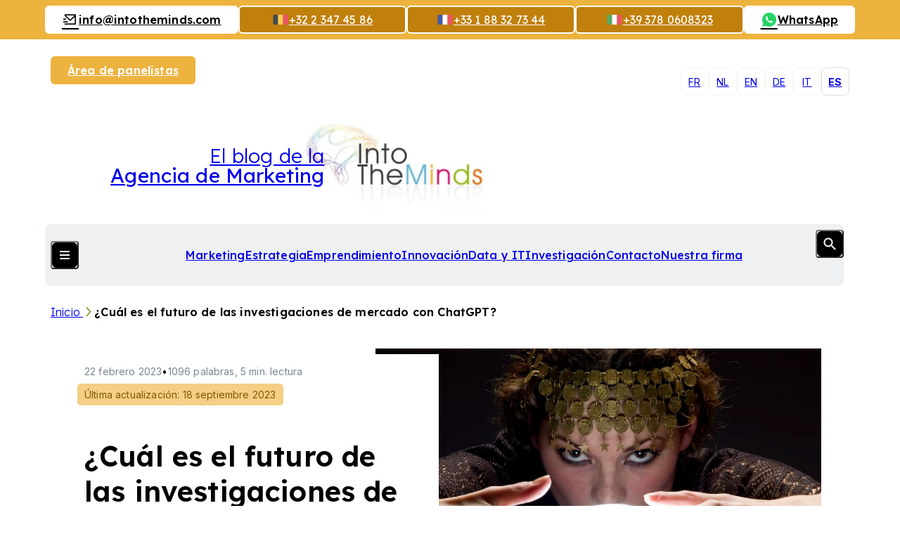

--- FILE ---
content_type: text/html; charset=UTF-8
request_url: https://www.intotheminds.com/blog/es/cual-es-el-futuro-de-las-investigaciones-de-mercado-con-chatgpt/
body_size: 21440
content:
<!DOCTYPE html><html lang="es-ES" class="no-js"><head> <meta charset="UTF-8"> <meta name="viewport" content="width=device-width, initial-scale=1.0, viewport-fit=cover, maximum-scale=1"> <meta http-equiv="X-UA-Compatible" content="IE=edge"> <link rel="icon" href="https://5cc2b83c.delivery.rocketcdn.me/app/themes/intotheminds/assets/images/favicon/favicon.ico" sizes="any"> <link rel="shortcut icon" href="https://5cc2b83c.delivery.rocketcdn.me/app/themes/intotheminds/assets/images/favicon/favicon.ico"> <link rel="icon" href="https://5cc2b83c.delivery.rocketcdn.me/app/themes/intotheminds/assets/images/favicon/favicon.ico" sizes="any"> <link rel="shortcut icon" href="https://5cc2b83c.delivery.rocketcdn.me/app/themes/intotheminds/assets/images/favicon/favicon.ico"> <script defer src="https://api.pirsch.io/pa.js" id="pianjs" data-code="6ueFN9PParMRHlaaxKfhFPJugDCyDwx0"></script> <meta name='robots' content='index, follow, max-image-preview:large, max-snippet:-1, max-video-preview:-1'><style>img:is([sizes="auto" i],[sizes^="auto," i]){contain-intrinsic-size:3000px 1500px}</style><title>¿Cuál es el futuro de las investigaciones de mercado con ChatGPT?</title><meta name="description" content="ChatGPT puede estructurar información, pero para una investigación de mercado hace falta más. Resultados de nuestras pruebas."><link rel="canonical" href="/blog/es/cual-es-el-futuro-de-las-investigaciones-de-mercado-con-chatgpt/"><meta property="og:locale" content="es_ES"><meta property="og:type" content="article"><meta property="og:title" content="¿Cuál es el futuro de las investigaciones de mercado con ChatGPT?"><meta property="og:description" content="ChatGPT puede estructurar información, pero para una investigación de mercado hace falta más. Resultados de nuestras pruebas."><meta property="og:url" content="/blog/es/cual-es-el-futuro-de-las-investigaciones-de-mercado-con-chatgpt/"><meta property="og:site_name" content="Market research consulting"><meta property="article:published_time" content="2023-02-22T05:00:50+00:00"><meta property="article:modified_time" content="2023-09-18T00:00:00+00:00"><meta property="og:image" content="https://intotheminds.com/blog/app/uploads/iStock_000004978052Medium.jpg"><meta property="og:image:width" content="1700"><meta property="og:image:height" content="1129"><meta property="og:image:type" content="image/jpeg"><meta name="author" content="Pierre-Nicolas Schwab"><meta name="twitter:label1" content="Written by"><meta name="twitter:data1" content="Pierre-Nicolas Schwab"><meta name="twitter:label2" content="Est. reading time"><meta name="twitter:data2" content="7 minutes"><script type="application/ld+json" class="yoast-schema-graph">{"@context":"https://schema.org","@graph":[{"@type":"WebPage","@id":"/blog/es/cual-es-el-futuro-de-las-investigaciones-de-mercado-con-chatgpt/","url":"/blog/es/cual-es-el-futuro-de-las-investigaciones-de-mercado-con-chatgpt/","name":"¿Cuál es el futuro de las investigaciones de mercado con ChatGPT?","isPartOf":{"@id":"/blog/es/#website"},"primaryImageOfPage":{"@id":"/blog/es/cual-es-el-futuro-de-las-investigaciones-de-mercado-con-chatgpt/#primaryimage"},"image":{"@id":"/blog/es/cual-es-el-futuro-de-las-investigaciones-de-mercado-con-chatgpt/#primaryimage"},"thumbnailUrl":"https://5cc2b83c.delivery.rocketcdn.me/app/uploads/iStock_000004978052Medium.jpg","datePublished":"2023-02-22T05:00:50+00:00","dateModified":"2023-09-18T00:00:00+00:00","author":{"@id":"/blog/es/#/schema/person/5a903070fd1f6b6c71739b170dfe9473"},"description":"ChatGPT puede estructurar información, pero para una investigación de mercado hace falta más. Resultados de nuestras pruebas.","inLanguage":"es-ES","potentialAction":[{"@type":"ReadAction","target":["/blog/es/cual-es-el-futuro-de-las-investigaciones-de-mercado-con-chatgpt/"]}]},{"@type":"ImageObject","inLanguage":"es-ES","@id":"/blog/es/cual-es-el-futuro-de-las-investigaciones-de-mercado-con-chatgpt/#primaryimage","url":"https://5cc2b83c.delivery.rocketcdn.me/app/uploads/iStock_000004978052Medium.jpg","contentUrl":"https://5cc2b83c.delivery.rocketcdn.me/app/uploads/iStock_000004978052Medium.jpg","width":"1700","height":"1129","caption":"business plan,conseils marketing bruxelles,intotheminds,market research belgium,market research brussels,marktonderzoek belgie,marktonderzoek brussel,recherche qualitative,recherche quantitative,stratégie marketing,étude de marché,étude de marché bruxelles"},{"@type":"WebSite","@id":"/blog/es/#website","url":"/blog/es/","name":"Blog IntoTheMinds","description":"| Blog of the Brussels marketing agency IntoTheMinds","alternateName":"Blog Conseil en marketing","potentialAction":[{"@type":"SearchAction","target":{"@type":"EntryPoint","urlTemplate":"/blog/es/?s={search_term_string}"},"query-input":{"@type":"PropertyValueSpecification","valueRequired":true,"valueName":"search_term_string"}}],"inLanguage":"es-ES"},{"@type":"Person","@id":"/blog/es/#/schema/person/5a903070fd1f6b6c71739b170dfe9473","name":"Pierre-Nicolas Schwab","image":{"@type":"ImageObject","inLanguage":"es-ES","@id":"/blog/es/#/schema/person/image/","url":"https://secure.gravatar.com/avatar/39fa93b48c1d1b79b05129d9daf30df7fa122c4b603d873fb559bab0762a3b6a?s=96&d=mm&r=g","contentUrl":"https://secure.gravatar.com/avatar/39fa93b48c1d1b79b05129d9daf30df7fa122c4b603d873fb559bab0762a3b6a?s=96&d=mm&r=g","caption":"Pierre-Nicolas Schwab"},"description":"Pierre-Nicolas est Docteur en Marketing et dirige l'agence d'études de marché IntoTheMinds. Ses domaines de prédilection sont le BigData l'e-commerce, le commerce de proximité, l'HoReCa et la logistique. Il est également chercheur en marketing à l'Université Libre de Bruxelles et sert de coach et formateur à plusieurs organisations et institutions publiques. Il peut être contacté par email, Linkedin ou par téléphone (+32 486 42 79 42)","sameAs":["http://be.linkedin.com/in/pnschwab","https://www.linkedin.com/in/pnschwab","https://x.com/https://x.com/pnschwab"]}]}</script><link rel='dns-prefetch' href='//5cc2b83c.delivery.rocketcdn.me'><link href='https://5cc2b83c.delivery.rocketcdn.me' rel='preconnect'><style id='wp-emoji-styles-inline-css' type='text/css'>img.wp-smiley,img.emoji{display:inline !important;border:none !important;box-shadow:none !important;height:1em !important;width:1em !important;margin:0 0.07em !important;vertical-align:-0.1em !important;background:none !important;padding:0 !important}</style><style id='pdfemb-pdf-embedder-viewer-style-inline-css' type='text/css'>.wp-block-pdfemb-pdf-embedder-viewer{max-width:none}</style><link rel='stylesheet' id='cmplz-general-css' href='/blog/app/plugins/complianz-gdpr-premium/assets/css/cookieblocker.min.css?ver=1752920581' type='text/css' media='all'><link data-minify="1" rel='stylesheet' id='intotheminds-style-css' href='https://5cc2b83c.delivery.rocketcdn.me/app/cache/min/1/blog/app/themes/intotheminds/assets/css/intotheminds.main.css?ver=1767606957' type='text/css' media='all'><link data-minify="1" rel='stylesheet' id='tablepress-default-css' href='https://5cc2b83c.delivery.rocketcdn.me/app/cache/min/1/blog/app/plugins/tablepress/css/build/default.css?ver=1767606957' type='text/css' media='all'><style id='rocket-lazyload-inline-css' type='text/css'>.rll-youtube-player{position:relative;padding-bottom:56.23%;height:0;overflow:hidden;max-width:100%}.rll-youtube-player:focus-within{outline:2px solid currentColor;outline-offset:5px}.rll-youtube-player iframe{position:absolute;top:0;left:0;width:100%;height:100%;z-index:100;background:0 0}.rll-youtube-player img{bottom:0;display:block;left:0;margin:auto;max-width:100%;width:100%;position:absolute;right:0;top:0;border:none;height:auto;-webkit-transition:.4s all;-moz-transition:.4s all;transition:.4s all}.rll-youtube-player img:hover{-webkit-filter:brightness(75%)}.rll-youtube-player .play{height:100%;width:100%;left:0;top:0;position:absolute;background:url(https://5cc2b83c.delivery.rocketcdn.me/app/plugins/wp-rocket/assets/img/youtube.png) no-repeat center;background-color:transparent !important;cursor:pointer;border:none}</style><script type="text/javascript" src="https://5cc2b83c.delivery.rocketcdn.me/wordpress/wp-includes/js/jquery/jquery.min.js?ver=3.7.1" id="jquery-core-js"></script><script type="text/javascript" id="intotheminds-public-js-extra">
var intotheminds_public_l10n = {"ajaxurl":"https:\/\/www.intotheminds.com\/blog\/wordpress\/wp-admin\/admin-ajax.php"};
</script><link rel="EditURI" type="application/rsd+xml" title="RSD" href="/blog/wordpress/xmlrpc.php?rsd"><link rel='shortlink' href='/blog/es/?p=58981'><link rel="alternate" title="oEmbed (JSON)" type="application/json+oembed" href="/blog/es/wp-json/oembed/1.0/embed?url=https%3A%2F%2Fwww.intotheminds.com%2Fblog%2Fes%2Fcual-es-el-futuro-de-las-investigaciones-de-mercado-con-chatgpt%2F"><link rel="alternate" title="oEmbed (XML)" type="text/xml+oembed" href="/blog/es/wp-json/oembed/1.0/embed?url=https%3A%2F%2Fwww.intotheminds.com%2Fblog%2Fes%2Fcual-es-el-futuro-de-las-investigaciones-de-mercado-con-chatgpt%2F&#038;format=xml"><meta name="generator" content="WPML ver:4.7.6 stt:39,1,4,3,27,2;"><meta name="generator" content="dominant-color-images 1.2.0"><meta name="generator" content="performance-lab 3.9.0; plugins: dominant-color-images, performant-translations, webp-uploads"><meta name="generator" content="performant-translations 1.2.0"><meta name="generator" content="webp-uploads 2.5.1"><style>.cmplz-hidden{display:none !important}</style><link rel="alternate" type="application/rss+xml" title="Marketing et Entrepreneuriat" href="https://intotheminds.libsyn.com/rss"><noscript><style id="rocket-lazyload-nojs-css">.rll-youtube-player,[data-lazy-src]{display:none !important}</style></noscript><meta name="generator" content="WP Rocket 3.19.1.2" data-wpr-features="wpr_defer_js wpr_minify_concatenate_js wpr_lazyload_images wpr_lazyload_iframes wpr_minify_css wpr_cdn wpr_preload_links wpr_desktop" /></head><body data-cmplz=2 class="wp-singular post-template-default single single-post postid-58981 single-format-standard wp-theme-intotheminds"> <div data-rocket-location-hash="b5a3c0b4cf6083ad28af7c2f87ae5043" class="main-wrapper"> <header data-rocket-location-hash="631a2abef0227840b8254581b3e8ca39" class="header js-header"><a href="/blog/es/" class="header__logo flex flex--row js-header-logo"><img class="col-3--sm" height="135" src="data:image/svg+xml,%3Csvg%20xmlns='http://www.w3.org/2000/svg'%20viewBox='0%200%200%20135'%3E%3C/svg%3E" alt="IntoTheMinds, empresa de investigación de mercado en Francia y Bélgica" data-lazy-src="https://5cc2b83c.delivery.rocketcdn.me/app/themes/intotheminds//assets/images/logo/itm-logo.webp"><noscript><img class="col-3--sm" height="135" src="https://5cc2b83c.delivery.rocketcdn.me/app/themes/intotheminds//assets/images/logo/itm-logo.webp" alt="IntoTheMinds, empresa de investigación de mercado en Francia y Bélgica"></noscript><span class="col-6">El blog de la <strong>Agencia de Marketing</strong></span></a><nav class="header__navigation js-header-navigation"><ul class="header__menu-primary header__list"><li class="header__item"><a href="/blog/es/category/marketing-es/">Marketing</a></li><li class="header__item"><a href="/blog/es/category/estrategia/">Estrategia</a></li><li class="header__item"><a href="/blog/es/category/emprendimiento/">Emprendimiento</a></li><li class="header__item"><a href="/blog/es/category/innovacion/">Innovación</a></li><li class="header__item"><a href="/blog/es/category/data-y-it/">Data y IT</a></li><li class="current-post-ancestor current-menu-parent current-post-parent header__item"><a href="/blog/es/category/investigacion/">Investigación</a></li><li class="header__item"><a href="/es/contacte-al">Contacto</a></li><li class="header__item"><a href="/es/firma-de-investigacion-de-mercado">Nuestra firma</a></li></ul><div class="header__menu-secondary"><article class="header__section header__section--a js-accordion"><ul class="header__list"><li class="header__item"><button class="header__title">Nuestros servicios</button></li><li class="header__item"><a class="header__link" href="/es/b2b-investigacion-mercado-belgica-francia-luxemburgo" title="Más información sobre nuestro servicio: B2B market research"><section class="header__card"><span class="header__card__title">Investigación de mercado B2B</span><p>Respuestas confiables a tus problemas comerciales más complejos</p><i class="icon icon--stats"></i></section></a></li><li class="header__item"><a class="header__link" href="/es/b2c-investigacion-mercado-francia-belgica-uk" title="Más información sobre nuestro servicio: B2C market research"><section class="header__card"><span class="header__card__title">Investigación de mercado B2C</span><p>Respuestas confiables a tus problemas comerciales más complejos</p><i class="icon icon--stats"></i></section></a></li><li class="header__item"><a class="header__link" href="/es/cliente-satisfaccion-encuesta-investigacion" title="Más información sobre nuestro servicio: Customer satisfaction study"><section class="header__card"><span class="header__card__title">Estudio de satisfacción del cliente</span><p>Estudio de satisfacción para la empresa Edigroup (Lausana, Suiza)</p><i class="icon icon--satisfaction"></i></section></a></li><li class="header__item"><a class="header__link" href="/es/reconocimiento-de-marca-brand-awareness" title="Más información sobre nuestro servicio: Brand awareness study"><section class="header__card"><span class="header__card__title">Estudio de conocimiento de marca</span><p>Una recopilación de opiniones multicanal realizada por un equipo cualificado</p><i class="icon icon--survey"></i></section></a></li><li class="header__item"><a class="header__link" href="/es/cliente-experiencia-analisis-en-francia-belgica-y-europa" title="Más información sobre nuestro servicio: Customer experience analysis"><section class="header__card"><span class="header__card__title">Análisis de experiencia del cliente</span><p>Una medida precisa de su situación en la mente de la población</p><i class="icon icon--merch"></i></section></a></li><li class="header__item"><a class="header__link" href="/es/encuestas-y-sondeos" title="Más información sobre nuestro servicio: Surveys"><section class="header__card"><span class="header__card__title">Encuestas</span><p>Una metodología rigurosa para obtener resultados confiables.</p><i class="icon icon--grow"></i></section></a></li></ul><hr><div class="button-list--desktop button-list--center"><a href="/en/panelist-area/sign-in" title="Conviértete en panelista y participa en encuestas y gana dinero" class="button button--default button--sm">Conviértete en panelista</a><a href="/blog/es/newsletter/inscripcion" title="Suscríbete a nuestro boletín y recibe las últimas noticias sobre investigación de mercado y marketing en tu bandeja de entrada cada semana." class="button button--default button--invert button--sm">Suscríbete al boletín<i class="icon icon--newspaper"></i></a></div></article><article class="header__columns flex"><div class="header__section js-accordion"><ul class="header__list"><li class="header__item header__item--title"><button class="header__title">Nuestros métodos</button></a></li><li class="header__item"><a href="/es/investigacion-cuantitativa">Investigación cuantitativa</a></li><li class="header__item"><a href="/es/encuestas-y-sondeos">Sondeos</a></li><li class="header__item"><a href="/es/focus-group">Focus group</a></li><li class="header__item"><a href="/es/entrevista-semiestructurada">Entrevista cualitativa</a></li><li class="header__item"><a href="/es/cawi-computer-assisted-web-interview" data-text="Computer-Assisted Web Interview"><abbr title="Computer-Assisted Web Interview">CAWI</abbr></a></li><li class="header__item"><a href="/es/cati-encuesta-telefonica" data-text="Computer-Assisted Telephone Interview"><abbr title="Computer-Assisted Telephone Interview">CATI</abbr></a></li></ul></div><div class="header__section js-accordion"><ul class="header__list"><li class="header__item header__item--title"><button class="header__title">Nuestras competencias</button></a></li><li class="header__item"><a target="_blank" href="/es/mercado-investigacion-belgica">Estudios de mercado</a></li><li class="header__item"><a target="_blank" href="/es/cliente-satisfaccion-y-fidelizacion">Satisfaccion del cliente</a></li><li class="header__item"><a target="_blank" href="/es/estrategias-y-tendencias-investigacion-mercado">Estrategias de marketing</a></li><li class="header__item"><a target="_blank" href="/es/data-mining-consultoria-y-business-intelligence">Data mining &#038; big data</a></li><li class="header__item"><a target="_blank" href="/es/experiencia-sectorial-estudio-mercado">Experiencia sectorial</a></li></ul></div></article><div class="button-list button-list--center"><a href="/en/panelist-area/sign-in" title="Conviértete en panelista y participa en encuestas y gana dinero" class="button button--default button--sm">Conviértete en panelista</a><a href="/blog/es/newsletter/inscripcion" title="Suscríbete a nuestro boletín y recibe las últimas noticias sobre investigación de mercado y marketing en tu bandeja de entrada cada semana." class="button button--default button--invert button--sm">Suscríbete al boletín<i class="icon icon--newspaper"></i></a></div><ul class="header__socials"><li><a href="https://www.facebook.com/pages/IntoTheMinds/125955467435831" title="Facebook" target="_blank"><i class="icon icon--facebook"></i></a></li><li><a href="https://x.com/intotheminds" title="X" target="_blank"><i class="icon icon--x"></i></a></li><li><a href="https://www.youtube.com/@IntoTheMinds" title="YouTube" target="_blank"><i class="icon icon--youtube"></i></a></li><li><a href="https://www.linkedin.com/company/intotheminds/" title="LinkedIn" target="_blank"><i class="icon icon--linkedin"></i></a></li></ul></div><button class="header__switch button button--icon js-button-header"><i class="button__lines"></i><i class="button__flag icon-flag icon-flag--es"></i></button><form role="search" method="get" class="header__search form col-10 ml-1" action="/blog/es/"><div class="form__field form__field--search"><input class="form__input form__input--underline" type="text" placeholder="What are you looking for?&hellip;" id="header-s" name="s"><button class="button button--icon js-button-search" type="submit"><i class="icon icon--search"></i></button></div></form></nav><nav class="header__languages-switch" aria-hidden="true"> <ul class="header__list"> <li class="header__item" aria-hidden="true"> <a href="/blog/etudes-de-marche-chatgpt/">fr</a> </li> <li class="header__item" aria-hidden="true"> <a href="/blog/nl/wat-heeft-de-toekomst-in-petto-voor-marktonderzoek-met-chatgpt/">nl</a> </li> <li class="header__item" aria-hidden="true"> <a href="/blog/en/market-research-chatgpt/">en</a> </li> <li class="header__item" aria-hidden="true"> <a href="/blog/de/zukunft-marktforschung-mit-chatgpt/">de</a> </li> <li class="header__item" aria-hidden="true"> <a href="/blog/it/qual-e-il-futuro-delle-ricerche-di-mercato-con-chatgpt/">it</a> </li> <li class="header__item active" aria-hidden="true"> <a href="/blog/es/cual-es-el-futuro-de-las-investigaciones-de-mercado-con-chatgpt/">es</a> </li> </ul></nav><div data-rocket-location-hash="89224fcf26cb4ea7dcc17b74d8fbd317" class="header__actions button-list button-list--join"><a href="/en/panelist-area/sign-in" class="button button--yellow button--sm" title="Acceda a su zona de panelista">Área de panelistas</a></div><div data-rocket-location-hash="a227025e16445a93338492e6a38ac1f6" class="header__banner"><a class="button button--default button--invert button--sm" href="mailto:info@intotheminds.com" title="Envíenos un email" target="_blank"><i class="icon icon--mail"></i> <span class="desktop-only">i&#110;fo&#64;&#105;&#110;tothem&#105;nds.c&#111;&#109;</span></a><a href="tel:+3223474586" class="button button--flag button--yellow--dark button--outline button--sm"><i class="icon-flag icon-flag--be"></i><i class="icon icon--phone | mobile-only"></i><span class="desktop-only">+32 2 347 45 86</span></a><a href="tel:+33188327344" class="button button--flag button--yellow--dark button--outline button--sm"><i class="icon-flag icon-flag--fr"></i><i class="icon icon--phone | mobile-only"></i><span class="desktop-only">+33 1 88 32 73 44</span></a><a href="tel:+393780608323" class="button button--flag button--yellow--dark button--outline button--sm"><i class="icon-flag icon-flag--it"></i><i class="icon icon--phone | mobile-only"></i><span class="desktop-only">+39 378 0608323</span></a><a href="https://wa.me/32486427942" class="button button--default button--invert button--sm"><i class="icon icon--whatsapp"></i><span class="desktop-only">WhatsApp</span></a></div><span data-flag="header"></span></header> <main data-rocket-location-hash="7f4b1f68ec6fa6006364d5fc93b4a860" class="main-content grid"><nav class="breadcrumb" aria-label="Estás aquí"> <p class="breadcrumb__list"> <a class="breadcrumb__item" href="/blog/es/" title="Navega a nuestra página &quot;Inicio&quot;"> Inicio </a> <a class="breadcrumb__item active" aria-current="page">¿Cuál es el futuro de las investigaciones de mercado con ChatGPT?</a> </^></nav><article data-rocket-location-hash="da380bc5c2524f3676a0f83cdb001213" class="article article--default grid"> <header class="article__header col-12 col-6--md-mid start-1--md grid"> <div class="article__hero flex flex--auto"> <h1 class="article__title title title--lg">¿Cuál es el futuro de las investigaciones de mercado con ChatGPT?</h1> <p class="article__informations"><time datetime="2023-02-22">22 febrero 2023</time><span>&bull;</span>1096 palabras, 5 min. lectura<span class="article__informations__latest-update">Última actualización: 18 septiembre 2023</span></p><div class="article__author"><img class="article__avatar ratio--1x1" src="data:image/svg+xml,%3Csvg%20xmlns='http://www.w3.org/2000/svg'%20viewBox='0%200%200%200'%3E%3C/svg%3E" alt="Avatar de Pierre-Nicolas Schwab" data-lazy-src="https://5cc2b83c.delivery.rocketcdn.me/app/uploads/d3043da9cbf5530024328a34bb37f6a2.png"><noscript><img class="article__avatar ratio--1x1" src="https://5cc2b83c.delivery.rocketcdn.me/app/uploads/d3043da9cbf5530024328a34bb37f6a2.png" alt="Avatar de Pierre-Nicolas Schwab"></noscript><p class="article__name">Por Pierre-Nicolas Schwab</p><p class="article__position">IntoTheMinds founder, MSc, MBA, PhD</p><ul class="article__social"><li><a href="https://x.com/pnschwab" class="button button--icon button--default button--invert button--rounded button--xs"><i class="icon icon--x"></i></a></li><li><a href="https://www.linkedin.com/in/pnschwab" class="button button--icon button--default button--invert button--rounded button--xs"><i class="icon icon--linkedin"></i></a></li></ul></div> </div> <span data-flag="article-header"></span> </header> <div class="article__content col-12 col-8--md start-5--md"> <figure class="article__image-wrapper"> <img class="article__image ratio--5x3" src="data:image/svg+xml,%3Csvg%20xmlns='http://www.w3.org/2000/svg'%20viewBox='0%200%200%200'%3E%3C/svg%3E" data-lazy-srcset="https://5cc2b83c.delivery.rocketcdn.me/app/uploads/iStock_000004978052Medium.jpg 1700w, https://5cc2b83c.delivery.rocketcdn.me/app/uploads/iStock_000004978052Medium-470x312.jpg 470w, https://5cc2b83c.delivery.rocketcdn.me/app/uploads/iStock_000004978052Medium-1024x680.jpg 1024w" alt="¿Cuál es el futuro de las investigaciones de mercado con ChatGPT?" data-lazy-src="https://5cc2b83c.delivery.rocketcdn.me/app/uploads/iStock_000004978052Medium.jpg"><noscript><img class="article__image ratio--5x3" src="https://5cc2b83c.delivery.rocketcdn.me/app/uploads/iStock_000004978052Medium.jpg" srcset="https://5cc2b83c.delivery.rocketcdn.me/app/uploads/iStock_000004978052Medium.jpg 1700w, https://5cc2b83c.delivery.rocketcdn.me/app/uploads/iStock_000004978052Medium-470x312.jpg 470w, https://5cc2b83c.delivery.rocketcdn.me/app/uploads/iStock_000004978052Medium-1024x680.jpg 1024w" alt="¿Cuál es el futuro de las investigaciones de mercado con ChatGPT?"></noscript> </figure> <div class="row row--rte"><p>ChatGPT  las IA generativas están sacudiendo el mundo de la información. En este contexto, <strong>¿sigue teniendo sentido hacer una investigación de merado? </strong>¿Sustituirá ChatGPT el trabajo de las firmas de investigaciones de mercado en el futuro? Es una pregunta que me preocupa en gran medida, y quería darle respuesta de manera objetiva y sincera.</p><p><a class="accent-link" title="empresa estudio de mercado contacte" href="/es/contacte-al" target="_blank" rel="noopener">Contacta con IntoTheMinds para llevar a cabo tu investigación de mercado</a></p><div class="highlighted-part"><h2 id="si-solo-tienes-30-segundos-a32215ae-ef3c-4bc7-84ff-d927eaa30990">Si solo tienes 30 segundos</h2><ul><li>Las IA generativas como ChatGPT ofrecen resultados sorprendentes para las investigaciones de mercado basadas en datos secundarios (investigación documental)</li><li>Una examinación más exhaustiva de las respuestas ofrecidas por ChatGPT muestra que los elementos presentes no son necesariamente relevantes para el análisis e incluso pueden llegar a ser erróneos</li><li>Los datos disponibles no son necesariamente los más relevantes, y las fuentes también son muy limitadas</li><li>Para las búsquedas complejas, Google a menudo señala páginas más específicas. ChatGPT, por otro lado, simplemente aporta afirmaciones</li><li>Trabajar con una IA generativa para investigación documental es un punto de inicio interesante, pero no el fin del proceso</li><li>La investigación de mercado se lleva principalmente basándose en datos primarios. ChatGPT u otras IA generativas no resultan de ayuda</li></ul></div><p><img fetchpriority="high" decoding="async" class="aligncenter size-medium wp-image-44028" src="data:image/svg+xml,%3Csvg%20xmlns='http://www.w3.org/2000/svg'%20viewBox='0%200%20470%20157'%3E%3C/svg%3E" alt="" width="470" height="157" data-lazy-srcset="https://5cc2b83c.delivery.rocketcdn.me/app/uploads/recommended-advice-banner-470x157.jpg 470w, https://5cc2b83c.delivery.rocketcdn.me/app/uploads/recommended-advice-banner-768x256.jpg 768w, https://5cc2b83c.delivery.rocketcdn.me/app/uploads/recommended-advice-banner-1024x341.jpg 1024w, https://5cc2b83c.delivery.rocketcdn.me/app/uploads/recommended-advice-banner.jpg 1200w" data-lazy-sizes="(max-width: 470px) 100vw, 470px" data-lazy-src="https://5cc2b83c.delivery.rocketcdn.me/app/uploads/recommended-advice-banner-470x157.jpg"><noscript><img fetchpriority="high" decoding="async" class="aligncenter size-medium wp-image-44028" src="https://5cc2b83c.delivery.rocketcdn.me/app/uploads/recommended-advice-banner-470x157.jpg" alt="" width="470" height="157" srcset="https://5cc2b83c.delivery.rocketcdn.me/app/uploads/recommended-advice-banner-470x157.jpg 470w, https://5cc2b83c.delivery.rocketcdn.me/app/uploads/recommended-advice-banner-768x256.jpg 768w, https://5cc2b83c.delivery.rocketcdn.me/app/uploads/recommended-advice-banner-1024x341.jpg 1024w, https://5cc2b83c.delivery.rocketcdn.me/app/uploads/recommended-advice-banner.jpg 1200w" sizes="(max-width: 470px) 100vw, 470px"></noscript></p><h2 id="investigacion-documental-chatgpt-tiene-algunas-ventajas-ff9b01c4-8100-43c1-a999-2151ccbccb6e">Investigación documental: ChatGPT tiene algunas ventajas</h2><p><a title="investigacion documental" href="/blog/es/estudio-de-mercado-investigacion-documental/" target="_blank" rel="noopener"><u>La investigación documental</u></a> es la recolección de datos secundarios, reuniendo y analizando datos ya disponibles y ofrecidos por otros.</p><p>Veo 3 retos principales en la investigación documental:</p><ul><li>Encontrar datos relevantes</li><li>Sintetizarlos de manera objetiva</li><li>Poner en contexto la investigación de mercado</li></ul><p>ChatGPT te permite tener un primer marco de referencia rápido e ideas muy globales de un mercado. Aquí tienes el resultado del mercado francés de bicicletas eléctricas.</p><p><a href="https://5cc2b83c.delivery.rocketcdn.me/app/uploads/market-research-electric-bikes-chatgpt.png"><img decoding="async" class="aligncenter size-medium wp-image-58929" src="data:image/svg+xml,%3Csvg%20xmlns='http://www.w3.org/2000/svg'%20viewBox='0%200%20470%20817'%3E%3C/svg%3E" alt="market research on electric nikes in France with chatGPT" width="470" height="817" data-lazy-srcset="https://5cc2b83c.delivery.rocketcdn.me/app/uploads/market-research-electric-bikes-chatgpt-470x817.png 470w, https://5cc2b83c.delivery.rocketcdn.me/app/uploads/market-research-electric-bikes-chatgpt.png 544w" data-lazy-sizes="(max-width: 470px) 100vw, 470px" data-lazy-src="https://5cc2b83c.delivery.rocketcdn.me/app/uploads/market-research-electric-bikes-chatgpt-470x817.png"><noscript><img decoding="async" class="aligncenter size-medium wp-image-58929" src="https://5cc2b83c.delivery.rocketcdn.me/app/uploads/market-research-electric-bikes-chatgpt-470x817.png" alt="market research on electric nikes in France with chatGPT" width="470" height="817" srcset="https://5cc2b83c.delivery.rocketcdn.me/app/uploads/market-research-electric-bikes-chatgpt-470x817.png 470w, https://5cc2b83c.delivery.rocketcdn.me/app/uploads/market-research-electric-bikes-chatgpt.png 544w" sizes="(max-width: 470px) 100vw, 470px"></noscript></a></p><p>A primera vista, es bastante impresionante. Hay datos, fuentes, contextualización, y organización de la información. Esto es lo que más impresionante me resulta: la capacidad de esta IA generativa de estructurar la información y por lo tanto simplificar su asimilación.</p><p>Pero la investigación de mercado a través de la investigación documental sigue más allá de un resumen de texto y unas cuantas estadísticas. Comprender un mercado y predecir su evolución exige capacidad de interpretación más allá del alcance de ChatGPT.</p><p>También me preocupan las fuentes utilizadas; solo veo dos en este resumen, por lo que debería revisarse.</p><p>Por último, algunos de los datos me dejan con dudas. La <a href="https://www.service-public.fr/particuliers/actualites/A15906" target="_blank" rel="noopener"><strong><u>ayuda estatal francesa para la compra de bicicletas eléctricas</u></strong></a> difiere de la anunciada en el artículo, así que tenemos que ser extremadamente cautos.</p><p><a href="https://twitter.com/emollick" target="_blank" rel="nofollow noopener"><u>Ethan Mollick</u></a> publicó varias capturas de pantalla de pruebas parecidas con el agente conversacional de Bing en Twitter. Una vez más, la estructura de la información es impresionante. Si Ethan Mollick ve el fin de los consultores, nosotros debemos ponerlo en perspectiva. ¿Qué consultores (de verdad) realizan análisis SWOT, y cuántos se apoyan en datos secundarios? (Ver el siguiente párrafo para una discusión en profundidad sobre el tema).</p><p><a href="https://5cc2b83c.delivery.rocketcdn.me/app/uploads/chatgpt-swot-analysis-emollick.jpeg"><img decoding="async" class="wp-image-58936 size-large" src="data:image/svg+xml,%3Csvg%20xmlns='http://www.w3.org/2000/svg'%20viewBox='0%200%20838%20710'%3E%3C/svg%3E" alt="swot analysis bing gpt3" width="838" height="710" data-lazy-srcset="https://5cc2b83c.delivery.rocketcdn.me/app/uploads/chatgpt-swot-analysis-emollick-1024x867.jpeg 1024w, https://5cc2b83c.delivery.rocketcdn.me/app/uploads/chatgpt-swot-analysis-emollick-470x398.jpeg 470w, https://5cc2b83c.delivery.rocketcdn.me/app/uploads/chatgpt-swot-analysis-emollick-768x651.jpeg 768w, https://5cc2b83c.delivery.rocketcdn.me/app/uploads/chatgpt-swot-analysis-emollick.jpeg 1230w" data-lazy-sizes="(max-width: 838px) 100vw, 838px" data-lazy-src="https://5cc2b83c.delivery.rocketcdn.me/app/uploads/chatgpt-swot-analysis-emollick-1024x867.jpeg"><noscript><img decoding="async" class="wp-image-58936 size-large" src="https://5cc2b83c.delivery.rocketcdn.me/app/uploads/chatgpt-swot-analysis-emollick-1024x867.jpeg" alt="swot analysis bing gpt3" width="838" height="710" srcset="https://5cc2b83c.delivery.rocketcdn.me/app/uploads/chatgpt-swot-analysis-emollick-1024x867.jpeg 1024w, https://5cc2b83c.delivery.rocketcdn.me/app/uploads/chatgpt-swot-analysis-emollick-470x398.jpeg 470w, https://5cc2b83c.delivery.rocketcdn.me/app/uploads/chatgpt-swot-analysis-emollick-768x651.jpeg 768w, https://5cc2b83c.delivery.rocketcdn.me/app/uploads/chatgpt-swot-analysis-emollick.jpeg 1230w" sizes="(max-width: 838px) 100vw, 838px"></noscript></a></p><p><center><strong><em>Captura de pantalla de un análisis SWOT realizado por el nuevo Bing de @emollick.</em></strong><strong><em> (Fuente: Twitter)</em></strong></center>&nbsp;</p><hr class="clearfix"><p><img decoding="async" class="aligncenter size-full wp-image-46936" src="data:image/svg+xml,%3Csvg%20xmlns='http://www.w3.org/2000/svg'%20viewBox='0%200%20257%20200'%3E%3C/svg%3E" alt="" width="257" height="200" data-lazy-src="https://5cc2b83c.delivery.rocketcdn.me/app/uploads/pros-and-cons-banner.jpg"><noscript><img decoding="async" class="aligncenter size-full wp-image-46936" src="https://5cc2b83c.delivery.rocketcdn.me/app/uploads/pros-and-cons-banner.jpg" alt="" width="257" height="200"></noscript></p><h2 id="ventajas-y-desventajas-de-chatgpt-para-la-investigacion-de-mercado-16017fad-e6f7-4dba-bd74-a84718005ae1">Ventajas y desventajas de ChatGPT para la investigación de mercado</h2><p>Aquí tienes un resumen de las ventajas y desventajas para la investigación documental con ChatGPT</p><table style="border-collapse: collapse; width: 100%;"><tbody><tr><td style="width: 50%;">Ventajas</td><td style="width: 50%;">Desventajas</td></tr><tr><td style="width: 50%;">Estructura de las primeras ideas</td><td style="width: 50%;">Ideas muy superficiales que deben desarrollarse</td></tr><tr><td style="width: 50%;">Perspectivas potencialmente interesantes</td><td style="width: 50%;">Perspectivas y datos lejos de ser exhaustivos</td></tr><tr><td style="width: 50%;">Datos puestos en contexto</td><td style="width: 50%;">Veracidad de algunos datos cuestionable</td></tr></tbody></table><p>En conclusión, ChatGPT puede ayudarte a hacerte una idea inicial de un mercado, pero tendrás que:</p><ul><li>Completarlo con otras fuentes y ángulos de análisis</li><li>Comprobar la exactitud de los datos</li><li>Interpretar los datos en el contexto de tu investigación de mercado</li></ul><div class="row row--newsletter-call"><aside class="block block--newsletter block--reduce block--pink grid"><p class="block__text col-12 col-6--sm col-5--md col-4--md-mid">Mantente al tanto de las últimas noticias sobre investigación de mercados. <strong>Recibe nuestro boletín semanal</strong></p><form action="/blog/es/newsletter/inscripcion" method="post" class="block__form form col-12 col-6--sm col-5--md col-4--md-mid"><div class="form__field form__field--action"><input class="form__input" type="text" placeholder="exemple@domain.com" name="email" id="email" required><input type="hidden" id="firstname" name="firstname" value=""><input type="hidden" id="lastname" name="lastname" value=""><input type="hidden" name="list-id" value="17"><input type="hidden" name="post-id" value="58981"><input type="hidden" name="tag" value=""><input type="hidden" name="language" value="es"><button class="button button--pink button--invert button--lighter button--sm button-submit" type="submit" data-submit="submit-form" data-form-context="newsletter-call">Ir<i aria-hidden="true" class="icon icon--arrow-right"></i></button></div><a href="/blog/es/cual-es-el-futuro-de-las-investigaciones-de-mercado-con-chatgpt/" class="form__information">Leer términos y condiciones</a></form></aside></div><hr class="clearfix"><p><img decoding="async" class="aligncenter size-medium wp-image-46860" src="data:image/svg+xml,%3Csvg%20xmlns='http://www.w3.org/2000/svg'%20viewBox='0%200%20470%20153'%3E%3C/svg%3E" alt="" width="470" height="153" data-lazy-srcset="https://5cc2b83c.delivery.rocketcdn.me/app/uploads/warning-banner-470x153.jpg 470w, https://5cc2b83c.delivery.rocketcdn.me/app/uploads/warning-banner.jpg 613w" data-lazy-sizes="(max-width: 470px) 100vw, 470px" data-lazy-src="https://5cc2b83c.delivery.rocketcdn.me/app/uploads/warning-banner-470x153.jpg"><noscript><img decoding="async" class="aligncenter size-medium wp-image-46860" src="https://5cc2b83c.delivery.rocketcdn.me/app/uploads/warning-banner-470x153.jpg" alt="" width="470" height="153" srcset="https://5cc2b83c.delivery.rocketcdn.me/app/uploads/warning-banner-470x153.jpg 470w, https://5cc2b83c.delivery.rocketcdn.me/app/uploads/warning-banner.jpg 613w" sizes="(max-width: 470px) 100vw, 470px"></noscript></p><h2 id="datos-primarios-chatgpt-queda-fuera-de-juego-adc93fe8-d16a-462f-b64a-f09476c39170">Datos primarios: ChatGPT queda fuera de juego</h2><p>ChatGPT solo puede recabar datos que ya se han «ingerido». En otras palabras, <strong>usar ChatGPT para la investigación de mercado se limita a los datos públicos, </strong>lo que llamamos datos secundarios. Pero una investigación de mercado sin datos primarios no es una investigación.</p><p>Los datos primarios se recaban ad hoc exclusivamente para tu proyecto. Son datos únicos y confidenciales. La investigación de mercado que realizamos para nuestros clientes no se ha hecho público, algo que no se cumple en todas las firmas. ChatGPT no tiene acceso a esta clase de datos incluso si estos representan el 95% del valor añadido de una investigación de mercado.</p><div class="emphased-part"><h2 id="como-recabar-datos-primarios-95edaed1-d657-4495-95ac-25e326f06809" style="text-align: center;">¿Cómo recabar datos primarios?</h2><p>Los datos primarios pueden recabarse principalmente con 2 métodos:</p><ul><li>Cualitativos (entrevistas, grupos de discusión…)</li><li>Cuantitativos (encuestas online, encuestas telefónicas)</li></ul></div><p>Recuerda que, sin datos primarios, la investigación de mercado no tiene ningún valor. Solo estos pueden permitirte ofrecer respuestas precisas a tus preguntas. En este campo, ChatGPT no puede ofrecerte nada.</p><hr><blockquote class="quote-excerpt"><p>ChatGPT da la ilusión de análisis sin llegar a serlo.</p></blockquote><hr><hr class="clearfix"><p><img decoding="async" class="aligncenter size-medium wp-image-44971" src="data:image/svg+xml,%3Csvg%20xmlns='http://www.w3.org/2000/svg'%20viewBox='0%200%20470%20157'%3E%3C/svg%3E" alt="" width="470" height="157" data-lazy-srcset="https://5cc2b83c.delivery.rocketcdn.me/app/uploads/bouclier-shield-banner-470x157.jpg 470w, https://5cc2b83c.delivery.rocketcdn.me/app/uploads/bouclier-shield-banner-768x256.jpg 768w, https://5cc2b83c.delivery.rocketcdn.me/app/uploads/bouclier-shield-banner-1024x341.jpg 1024w, https://5cc2b83c.delivery.rocketcdn.me/app/uploads/bouclier-shield-banner.jpg 1200w" data-lazy-sizes="(max-width: 470px) 100vw, 470px" data-lazy-src="https://5cc2b83c.delivery.rocketcdn.me/app/uploads/bouclier-shield-banner-470x157.jpg"><noscript><img decoding="async" class="aligncenter size-medium wp-image-44971" src="https://5cc2b83c.delivery.rocketcdn.me/app/uploads/bouclier-shield-banner-470x157.jpg" alt="" width="470" height="157" srcset="https://5cc2b83c.delivery.rocketcdn.me/app/uploads/bouclier-shield-banner-470x157.jpg 470w, https://5cc2b83c.delivery.rocketcdn.me/app/uploads/bouclier-shield-banner-768x256.jpg 768w, https://5cc2b83c.delivery.rocketcdn.me/app/uploads/bouclier-shield-banner-1024x341.jpg 1024w, https://5cc2b83c.delivery.rocketcdn.me/app/uploads/bouclier-shield-banner.jpg 1200w" sizes="(max-width: 470px) 100vw, 470px"></noscript></p><h2 id="interpretacion-de-datos-chatgpt-no-puede-hacer-nada-aca57008-aa70-4647-94ef-38d4ac7e08c8">Interpretación de datos: ChatGPT no puede hacer nada</h2><p>Una debilidad inherente de ChatGPT gira en torno a la interpretación de datos. Ya he presentado este punto en otro artículo; ChatGPT se limita a yuxtaponer elementos más o menos ciertos siguiendo una estructura estándar. Al hacerlo, <strong>ChatGPT da la ilusión de análisis sin llegar a serlo.</strong></p><p>El análisis (y el valor añadido) solo se obtiene reuniendo hechor y de su interpretación en un contexto dado. Este ejercicio incluye elementos como pueden ser:</p><ul><li>El análisis de señales débiles o periféricas</li><li>Condiciones generales (ej.: macroeconómicas) que influyen el mercado</li><li>Datos primarios centrados en el proyecto mismo</li><li>La experiencia de negocio del analista</li></ul><p>Como ejemplo, presenté una solicitud de análisis basado en datos públicos. Cuando los datos, incluso los datos secundarios, no están disponibles, ChatGPT lo deja muy claro: tendrás que buscar la información tú mismo.</p><p><a href="https://5cc2b83c.delivery.rocketcdn.me/app/uploads/chatGPT-analysis-gender-ethnicity-executive-committees.png"><img decoding="async" class="aligncenter wp-image-58934 size-full" src="data:image/svg+xml,%3Csvg%20xmlns='http://www.w3.org/2000/svg'%20viewBox='0%200%20729%20427'%3E%3C/svg%3E" alt="chatGPT analysis gender and ethnicity executive committees US firms" width="729" height="427" data-lazy-srcset="https://5cc2b83c.delivery.rocketcdn.me/app/uploads/chatGPT-analysis-gender-ethnicity-executive-committees.png 729w, https://5cc2b83c.delivery.rocketcdn.me/app/uploads/chatGPT-analysis-gender-ethnicity-executive-committees-470x275.png 470w" data-lazy-sizes="(max-width: 729px) 100vw, 729px" data-lazy-src="https://5cc2b83c.delivery.rocketcdn.me/app/uploads/chatGPT-analysis-gender-ethnicity-executive-committees.png"><noscript><img decoding="async" class="aligncenter wp-image-58934 size-full" src="https://5cc2b83c.delivery.rocketcdn.me/app/uploads/chatGPT-analysis-gender-ethnicity-executive-committees.png" alt="chatGPT analysis gender and ethnicity executive committees US firms" width="729" height="427" srcset="https://5cc2b83c.delivery.rocketcdn.me/app/uploads/chatGPT-analysis-gender-ethnicity-executive-committees.png 729w, https://5cc2b83c.delivery.rocketcdn.me/app/uploads/chatGPT-analysis-gender-ethnicity-executive-committees-470x275.png 470w" sizes="(max-width: 729px) 100vw, 729px"></noscript></a></p><hr class="clearfix"><p><img decoding="async" class="aligncenter size-medium wp-image-44441" src="data:image/svg+xml,%3Csvg%20xmlns='http://www.w3.org/2000/svg'%20viewBox='0%200%20470%20116'%3E%3C/svg%3E" alt="" width="470" height="116" data-lazy-srcset="https://5cc2b83c.delivery.rocketcdn.me/app/uploads/conclusion-banner-470x116.jpg 470w, https://5cc2b83c.delivery.rocketcdn.me/app/uploads/conclusion-banner-768x190.jpg 768w, https://5cc2b83c.delivery.rocketcdn.me/app/uploads/conclusion-banner-1024x254.jpg 1024w, https://5cc2b83c.delivery.rocketcdn.me/app/uploads/conclusion-banner.jpg 1615w" data-lazy-sizes="(max-width: 470px) 100vw, 470px" data-lazy-src="https://5cc2b83c.delivery.rocketcdn.me/app/uploads/conclusion-banner-470x116.jpg"><noscript><img decoding="async" class="aligncenter size-medium wp-image-44441" src="https://5cc2b83c.delivery.rocketcdn.me/app/uploads/conclusion-banner-470x116.jpg" alt="" width="470" height="116" srcset="https://5cc2b83c.delivery.rocketcdn.me/app/uploads/conclusion-banner-470x116.jpg 470w, https://5cc2b83c.delivery.rocketcdn.me/app/uploads/conclusion-banner-768x190.jpg 768w, https://5cc2b83c.delivery.rocketcdn.me/app/uploads/conclusion-banner-1024x254.jpg 1024w, https://5cc2b83c.delivery.rocketcdn.me/app/uploads/conclusion-banner.jpg 1615w" sizes="(max-width: 470px) 100vw, 470px"></noscript></p><h2 id="conclusion-c49d7a41-c9f2-4ca7-be27-5fd6745b1c50">Conclusión</h2><p><strong>Llevar a cabo una investigación de mercado (verdad) queda fuera del alcance de las IA generativas.</strong> No pueden ni recabar datos con valor añadido (datos primarios) ni realizar un análisis contextual. En esta fase, ChatGPT solo puede ayudar a los estudiantes a realizar proyectos teóricos sin efectos financieros.</p><p>La interacción humana con el analista es tan importante como los datos en sí mismo. La investigación de mercado no es un fin en sí mismo; es un comienzo. Debes darles vida a los datos, ilustrarlos, y proponer soluciones. Por suerte, las inteligencias artificiales nunca podrán hacerlo.</p><p>&nbsp;</p><p>&nbsp;</p></div> </div> <div class="article__column col-12 col-4--md flex flex--row flex--auto js-navigation"> <nav class="article__navigation navigation js-navigation__menu"> <p class="navigation__title title">En este artículo:</p> <ul class="table-of-contents navigation__list"><li class="table-of-contents__item heading-2 navigation__item"><a href="#si-solo-tienes-30-segundos-a32215ae-ef3c-4bc7-84ff-d927eaa30990">Si solo tienes 30 segundos</a></li><li class="table-of-contents__item heading-2 navigation__item"><a href="#investigacion-documental-chatgpt-tiene-algunas-ventajas-ff9b01c4-8100-43c1-a999-2151ccbccb6e">Investigación documental: ChatGPT tiene algunas ventajas</a></li><li class="table-of-contents__item heading-2 navigation__item"><a href="#ventajas-y-desventajas-de-chatgpt-para-la-investigacion-de-mercado-16017fad-e6f7-4dba-bd74-a84718005ae1">Ventajas y desventajas de ChatGPT para la investigación de mercado</a></li><li class="table-of-contents__item heading-2 navigation__item"><a href="#datos-primarios-chatgpt-queda-fuera-de-juego-adc93fe8-d16a-462f-b64a-f09476c39170">Datos primarios: ChatGPT queda fuera de juego</a></li><li class="table-of-contents__item heading-2 navigation__item"><a href="#como-recabar-datos-primarios-95edaed1-d657-4495-95ac-25e326f06809" >¿Cómo recabar datos primarios?</a></li><li class="table-of-contents__item heading-2 navigation__item"><a href="#interpretacion-de-datos-chatgpt-no-puede-hacer-nada-aca57008-aa70-4647-94ef-38d4ac7e08c8">Interpretación de datos: ChatGPT no puede hacer nada</a></li><li class="table-of-contents__item heading-2 navigation__item"><a href="#conclusion-c49d7a41-c9f2-4ca7-be27-5fd6745b1c50">Conclusión</a></li></ul> </nav> <ul class="socials__list flex"><li class="socials__item"><a href="https://twitter.com/intent/tweet?text=%C2%BFCu%C3%A1l+es+el+futuro+de+las+investigaciones+de+mercado+con+ChatGPT%3F https%3A%2F%2Fwww.intotheminds.com%2Fblog%2Fes%2Fcual-es-el-futuro-de-las-investigaciones-de-mercado-con-chatgpt%2F" title="Tuitear esta publicación en Twitter (X)" class="button button--icon button--invert button--rounded"><i class="icon icon--x"></i></a></li><li class="socials__item"><a href="https://www.facebook.com/sharer.php?u=https%3A%2F%2Fwww.intotheminds.com%2Fblog%2Fes%2Fcual-es-el-futuro-de-las-investigaciones-de-mercado-con-chatgpt%2F" title="Comparte esta publicación en Facebook" class="button button--icon button--invert button--rounded"><i class="icon icon--facebook"></i></a></li><li class="socials__item"><a href="https://www.linkedin.com/sharing/share-offsite/?url=https%3A%2F%2Fwww.intotheminds.com%2Fblog%2Fes%2Fcual-es-el-futuro-de-las-investigaciones-de-mercado-con-chatgpt%2F" title="Comparte esta publicación en LinkedIn" class="button button--icon button--invert button--rounded"><i class="icon icon--linkedin"></i></a></li><li class="socials__item"><a href="https://api.whatsapp.com/send?text=%C2%BFCu%C3%A1l+es+el+futuro+de+las+investigaciones+de+mercado+con+ChatGPT%3F : https%3A%2F%2Fwww.intotheminds.com%2Fblog%2Fes%2Fcual-es-el-futuro-de-las-investigaciones-de-mercado-con-chatgpt%2F" title="Envia por WhatsApp" class="button button--icon button--invert button--rounded"><i class="icon icon--whatsapp"></i></a></li><li class="socials__item"><a href="mailto:?subject=¿Cuál es el futuro de las investigaciones de mercado con ChatGPT?&body=¿Cuál es el futuro de las investigaciones de mercado con ChatGPT?%0D%0A/blog/es/cual-es-el-futuro-de-las-investigaciones-de-mercado-con-chatgpt/" title="Envía esta publicación por correo electrónico" class="button button--icon button--invert button--rounded"><i class="icon icon--mail"></i></a></li></ul> <script type="application/ld+json" class="intotheminds-schema-graph">{"@context": "https://schema.org",
"@type": "Article","mainEntityOfPage": {"@type": "WebPage","@id": "58981-cual-es-el-futuro-de-las-investigaciones-de-mercado-con-chatgpt"
},"headline": "¿Cuál es el futuro de las investigaciones de mercado con ChatGPT?","image": {"@type": "ImageObject","url": "https://5cc2b83c.delivery.rocketcdn.me/app/uploads/iStock_000004978052Medium.jpg",
"contentUrl": "https://5cc2b83c.delivery.rocketcdn.me/app/uploads/iStock_000004978052Medium.jpg",
"caption": "¿Cuál es el futuro de las investigaciones de mercado con ChatGPT?","width": 1700,"height": 1129},"datePublished": "2023-02-22T06:00:50+01:00","dateModified": "2023-09-18T00:00:00+02:00","author": {"@type": "Person","name": "Pierre-Nicolas Schwab","url": "https://www.linkedin.com/in/pnschwab/",
"givenName": "Pierre-Nicolas","familyName": "Schwab","abstract": "Pierre-Nicolas Schwab is a civil engineer with an MBA in strategy and a PhD in marketing (Université Libre de Bruxelles) focused on customer satisfaction. He is internationally recognized as a leading authority in the field."
},"publisher": {"@type": "Organization","name": "IntoTheMinds","logo": {"@type": "ImageObject","contentUrl": "/app/themes/intotheminds/assets/images/logo/intotheminds-logo.webp",
"width": 240,"height": 104
}},"description": "ChatGPT  las IA generativas están sacudiendo el mundo de la información. En este contexto, ¿sigue teniendo sentido hacer una investigación de merado? ¿Sustituirá ChatGPT el trabajo de las firmas de investigaciones de mercado en el futuro? Es una pregunta que&hellip;","keywords": "estudio de mercado"
}</script> <aside class="card card--banner card--auto"><div class="card__content"><h2 class="card__title card__title--cta title title--sm title--thin">Gane <strong>hasta 50€</strong> participando en uno de nuestros <strong>estudios de mercado</strong>.</h2><a href="/en/panelist-area/sign-in" target="_blank" class="card__button button button--yellow--dark">Regístrese ahora <i class="icon icon--arrow-right"></i></a><div class="card__image-wrapper"><img src="data:image/svg+xml,%3Csvg%20xmlns='http://www.w3.org/2000/svg'%20viewBox='0%200%200%200'%3E%3C/svg%3E" alt="Participe en una de nuestras encuestas y gane dinero en Intotheminds.com" class="card__image" data-lazy-src="https://5cc2b83c.delivery.rocketcdn.me/app/themes/intotheminds/assets/images/banner/background.webp"><noscript><img src="https://5cc2b83c.delivery.rocketcdn.me/app/themes/intotheminds/assets/images/banner/background.webp" alt="Participe en una de nuestras encuestas y gane dinero en Intotheminds.com" class="card__image"></noscript></div></div></aside> <span data-flag="navigation-start"></span> <span data-flag="navigation-end"></span> </div></article><section data-rocket-location-hash="3069bff65004ffa3cff7f76412eb0df4" class="article__related block block--more col-12"><header><h3 class="block__title title title--sm title--center title--thin col-12 col-12--sm"><strong>Estás al final de este artículo</strong><br>Creemos que también le gustará</h3></header><ol class="block__list col-12 flex flex--row"><li class="block__item col-12 col-6--sm col-4--md"><article class="card card--inline"><a href="/blog/es/europeans-porno-news/" class="card__content" title="Lee nuestro artículo &quot;Los europeos quieren porno tanto como quieren noticias&quot;"><header class="card__header flex flex--auto"><h3 class="card__title title">Los europeos quieren porno tanto como quieren noticias</h3><ul class="card__informations"><li><time datetime="2023-10-13">13/10/23</time></li></ul></header><div class="card__image-wrapper"><img class="card__image" src="data:image/svg+xml,%3Csvg%20xmlns='http://www.w3.org/2000/svg'%20viewBox='0%200%200%200'%3E%3C/svg%3E" alt="Ilustración de nuestra publicación &quot;Los europeos quieren porno tanto como quieren noticias&quot;" data-lazy-src="https://5cc2b83c.delivery.rocketcdn.me/app/uploads/stats-seo-pornhub-120x90.webp"><noscript><img class="card__image" src="https://5cc2b83c.delivery.rocketcdn.me/app/uploads/stats-seo-pornhub-120x90.webp" alt="Ilustración de nuestra publicación &quot;Los europeos quieren porno tanto como quieren noticias&quot;"></noscript></div></a></article></li><li class="block__item col-12 col-6--sm col-4--md"><article class="card card--inline"><a href="/blog/es/discapacidad-inclusion-empresa/" class="card__content" title="Lee nuestro artículo &quot;Discapacidad e inclusión: entre obligaciones y realidad en la empresa&hellip;&quot;"><header class="card__header flex flex--auto"><h3 class="card__title title">Discapacidad e inclusión: entre obligaciones y realidad en la empresa [Estudio]</h3><ul class="card__informations"><li><time datetime="2025-10-03">03/10/25</time></li></ul></header><div class="card__image-wrapper"><img class="card__image" src="data:image/svg+xml,%3Csvg%20xmlns='http://www.w3.org/2000/svg'%20viewBox='0%200%200%200'%3E%3C/svg%3E" alt="Ilustración de nuestra publicación &quot;Discapacidad e inclusión: entre obligaciones y realidad en la empresa [Estudio]&quot;" data-lazy-src="https://5cc2b83c.delivery.rocketcdn.me/app/uploads/banner-blind-aveugle-120x90.webp"><noscript><img class="card__image" src="https://5cc2b83c.delivery.rocketcdn.me/app/uploads/banner-blind-aveugle-120x90.webp" alt="Ilustración de nuestra publicación &quot;Discapacidad e inclusión: entre obligaciones y realidad en la empresa [Estudio]&quot;"></noscript></div></a></article></li><li class="block__item col-12 col-6--sm col-4--md"><article class="card card--inline"><a href="/blog/es/causes-decivilization/" class="card__content" title="Lee nuestro artículo &quot;Las 3 razones que empujan a nuestra sociedad hacia la&hellip;&quot;"><header class="card__header flex flex--auto"><h3 class="card__title title">Las 3 razones que empujan a nuestra sociedad hacia la descivilización</h3><ul class="card__informations"><li><time datetime="2023-09-27">27/09/23</time></li></ul></header><div class="card__image-wrapper"><img class="card__image" src="data:image/svg+xml,%3Csvg%20xmlns='http://www.w3.org/2000/svg'%20viewBox='0%200%200%200'%3E%3C/svg%3E" alt="Ilustración de nuestra publicación &quot;Las 3 razones que empujan a nuestra sociedad hacia la descivilización&quot;" data-lazy-src="https://5cc2b83c.delivery.rocketcdn.me/app/uploads/violence-verbale-120x90.webp"><noscript><img class="card__image" src="https://5cc2b83c.delivery.rocketcdn.me/app/uploads/violence-verbale-120x90.webp" alt="Ilustración de nuestra publicación &quot;Las 3 razones que empujan a nuestra sociedad hacia la descivilización&quot;"></noscript></div></a></article></li><li class="block__item col-12 col-6--sm col-4--md"><article class="card card--inline"><a href="/blog/es/diversidad-comites-gestion-franceses/" class="card__content" title="Lee nuestro artículo &quot;Diversidad en la cima: análisis de los comités de gestión&hellip;&quot;"><header class="card__header flex flex--auto"><h3 class="card__title title">Diversidad en la cima: análisis de los comités de gestión franceses</h3><ul class="card__informations"><li><time datetime="2023-03-14">14/03/23</time></li></ul></header><div class="card__image-wrapper"><img class="card__image" src="data:image/svg+xml,%3Csvg%20xmlns='http://www.w3.org/2000/svg'%20viewBox='0%200%200%200'%3E%3C/svg%3E" alt="Ilustración de nuestra publicación &quot;Diversidad en la cima: análisis de los comités de gestión franceses&quot;" data-lazy-src="https://5cc2b83c.delivery.rocketcdn.me/app/uploads/diversity-gender-ethnicity-2-120x90.jpg"><noscript><img class="card__image" src="https://5cc2b83c.delivery.rocketcdn.me/app/uploads/diversity-gender-ethnicity-2-120x90.jpg" alt="Ilustración de nuestra publicación &quot;Diversidad en la cima: análisis de los comités de gestión franceses&quot;"></noscript></div></a></article></li><li class="block__item col-12 col-6--sm col-4--md"><article class="card card--inline"><a href="/blog/es/efecto-hawthorne/" class="card__content" title="Lee nuestro artículo &quot;Efecto Hawthorne: definición, impacto, ejemplos&quot;"><header class="card__header flex flex--auto"><h3 class="card__title title">Efecto Hawthorne: definición, impacto, ejemplos</h3><ul class="card__informations"><li><time datetime="2023-05-24">24/05/23</time></li></ul></header><div class="card__image-wrapper"><img class="card__image" src="data:image/svg+xml,%3Csvg%20xmlns='http://www.w3.org/2000/svg'%20viewBox='0%200%200%200'%3E%3C/svg%3E" alt="Ilustración de nuestra publicación &quot;Efecto Hawthorne: definición, impacto, ejemplos&quot;" data-lazy-src="https://5cc2b83c.delivery.rocketcdn.me/app/uploads/effet-hawthorne-effect-120x90.jpg"><noscript><img class="card__image" src="https://5cc2b83c.delivery.rocketcdn.me/app/uploads/effet-hawthorne-effect-120x90.jpg" alt="Ilustración de nuestra publicación &quot;Efecto Hawthorne: definición, impacto, ejemplos&quot;"></noscript></div></a></article></li><li class="block__item col-12 col-6--sm col-4--md"><article class="card card--inline"><a href="/blog/es/digitalizacion-empresas-industria-alimentaria/" class="card__content" title="Lee nuestro artículo &quot;Digitalización: las empresas alimentarias se quedan muy atrás [Investigación]&quot;"><header class="card__header flex flex--auto"><h3 class="card__title title">Digitalización: las empresas alimentarias se quedan muy atrás [Investigación]</h3><ul class="card__informations"><li><time datetime="2025-02-05">05/02/25</time></li></ul></header><div class="card__image-wrapper"><img class="card__image" src="data:image/svg+xml,%3Csvg%20xmlns='http://www.w3.org/2000/svg'%20viewBox='0%200%200%200'%3E%3C/svg%3E" alt="Ilustración de nuestra publicación &quot;Digitalización: las empresas alimentarias se quedan muy atrás [Investigación]&quot;" data-lazy-src="https://5cc2b83c.delivery.rocketcdn.me/app/uploads/marche-alimentation-bio-long-120x90.jpg"><noscript><img class="card__image" src="https://5cc2b83c.delivery.rocketcdn.me/app/uploads/marche-alimentation-bio-long-120x90.jpg" alt="Ilustración de nuestra publicación &quot;Digitalización: las empresas alimentarias se quedan muy atrás [Investigación]&quot;"></noscript></div></a></article></li></ol><div class="article__taxonomies col-12">Publicado en las etiquetas <a class="button button--default button--sm" href="/blog/es/tag/estudio-de-mercado/" title="Ver más artículos archivados en &quot;estudio de mercado&quot;">Estudio de mercado<i class="icon icon--arrow-right"></i></a> y en las categorías <a class="button button--highlight button--sm" href="/blog/es/category/investigacion/" title="Ver más artículos archivados en &quot;Investigación&quot;">Investigación<i class="icon icon--arrow-right"></i></a></div></header> </main> <footer data-rocket-location-hash="d924d8018abb0c0af1fa47d7faae3c84" class="footer flex flex--row"><div data-rocket-location-hash="5a864c120881ab77235a8be62098f402" class="footer__brand col-12 col-8--sm mr-4--sm col-5--md mr-1--md col-4--md-mid"><a class="footer__logo" href="/blog/es/" title="Visita el sitio web de IntoTheMinds, una empresa de investigación de mercado en Francia y Bélgica"><img src="data:image/svg+xml,%3Csvg%20xmlns='http://www.w3.org/2000/svg'%20viewBox='0%200%200%200'%3E%3C/svg%3E" alt="Logotipo de la empresa de investigación de mercado IntoTheMinds" data-lazy-src="https://5cc2b83c.delivery.rocketcdn.me/app/themes/intotheminds/assets/images/logo/itm-logo.webp"><noscript><img src="https://5cc2b83c.delivery.rocketcdn.me/app/themes/intotheminds/assets/images/logo/itm-logo.webp" alt="Logotipo de la empresa de investigación de mercado IntoTheMinds"></noscript></a> <p><strong>IntoTheMinds</strong> es una empresa de <a target="_blank" href="/es/firma-de-investigacion-de-mercado" title="Visita el sitio web de IntoTheMinds, una empresa de investigación de mercado en Francia y Bélgica">investigación de mercado</a> y consultoría de marketing ubicada en Francia (París) y Bélgica (Bruselas).</p></div><hr class="footer__separator footer__separator--sm col-12"><nav class="footer__section col-12 col-6--sm col-3--md col-2--md-mid"><ul class="footer__list"><li class="footer__item"><a href="/blog/es/category/marketing-es/">Marketing</a></li><li class="footer__item"><a href="/blog/es/category/estrategia/">Estrategia</a></li><li class="footer__item"><a href="/blog/es/category/innovacion/">Innovación</a></li><li class="footer__item"><a href="/blog/es/category/emprendimiento/">Emprendimiento</a></li><li class="footer__item"><a href="/blog/es/category/data-y-it/">Data y IT</a></li><li class="current-post-ancestor current-menu-parent current-post-parent footer__item"><a href="/blog/es/category/investigacion/">Investigación</a></li></ul></nav><nav class="footer__section col-12 col-6--sm col-3--md col-2--md-mid"><ul class="footer__list"><li class="footer__item"><a href="/en/sample-size-qualitative-research">Cálculo muestra cualitativa</a></li><li class="footer__item"><a href="/blog/es/marketing-mix-guia/">Marketing Mix guía</a></li><li class="footer__item"><a href="/es/recursos">Recursos</a></li><li class="footer__item"><a href="/es/contacte-al">Contacto</a></li><li class="footer__item"><a href="/es/">Nuestros servicios</a></li></ul></nav><hr class="footer__separator col-12"><form target="_blank" action="/blog/es/newsletter/inscripcion" method="post" class="footer__form form flex flex--row col-12 col-5--md col-4--lg-mid mr-1--lg-mid"><p class="form__text">¿Quieres estar al tanto de las noticias de investigación de mercado? <strong>Suscríbete al boletín</strong></p><div class="form__field form__field--action"><input class="form__input" type="text" placeholder="exemple@domaine.com" name="email" id="email" required><button class="button button--yellow button--sm" type="submit">Go <i class="icon icon--arrow-right"></i></button></div></form><div data-rocket-location-hash="bef2e9a3a5a7a2083c18d6ea45acf71b" class="footer__section col-12 col-4--sm col-2--md"><address class="footer__contact"><p><strong>Bélgica</strong></p><a href="#">Rue des Pères Blancs 4, <br>1040 Bruselas</a><a href="tel:+3223474586">+32 2 347 45 86</a></address></div><div data-rocket-location-hash="7405d14223591266e6c1cdf64866dca8" class="footer__section col-12 col-4--sm col-2--md"><address class="footer__contact"><p><strong>Francia</strong></p><a href="#">13-15 Rue Taitbout <br>75009 París</a><a href="tel:+33188327344">+33 1 88 32 73 44</a></address></div><div data-rocket-location-hash="5de47e5b160c40f48d36dff3ef6e6af6" class="footer__section col-12 col-4--sm col-2--md"><address class="footer__contact"><p><strong>Italia</strong></p><a href="#">Via le Rupi, 41 <br>62018 Potenza Picena MC</a><a href="tel:+393780608323">+39 378 0608323</a></address></div><div data-rocket-location-hash="c448829a481f344cc4b4df3b4ebed13c" class="footer__section col-12 col-4--sm col-3--md col-2--md-mid"><ul class="footer__social flex"><li><a target="_blank" class="text-link" href="mailto:&#105;&#110;f&#111;&#64;&#105;n&#116;o&#116;h&#101;m&#105;n&#100;&#115;.c&#111;m">in&#102;o&#64;in&#116;&#111;&#116;he&#109;in&#100;&#115;.&#99;&#111;&#109;</a></li><li><a target="_blank" class="button button--default button--invert button--icon button--rounded" href="https://www.facebook.com/pages/IntoTheMinds/125955467435831" title="Facebook"><i class="icon icon--facebook"></i></a></li><li><a target="_blank" class="button button--default button--invert button--icon button--rounded" href="https://x.com/intotheminds" title="X"><i class="icon icon--x"></i></a></li><li><a target="_blank" class="button button--default button--invert button--icon button--rounded" href="https://www.youtube.com/@IntoTheMinds" title="YouTube"><i class="icon icon--youtube"></i></a></li><li><a target="_blank" class="button button--default button--invert button--icon button--rounded" href="https://www.linkedin.com/company/intotheminds/" title="LinkedIn"><i class="icon icon--linkedin"></i></a></li></ul></div><div data-rocket-location-hash="9ce712424dda6f43ea5fb097d4d0ab8a" class="footer__legal flex col-12"><small>Derechos de autor &copy; IntoTheMinds 2013 - 2026, todos los derechos reservados</small></div></footer> </div> <span data-flag="scroller"></span> <script type="speculationrules">{"prefetch":[{"source":"document","where":{"and":[{"href_matches":"\/blog\/es\/*"},{"not":{"href_matches":["\/blog\/wordpress\/wp-*.php","\/blog\/wordpress\/wp-admin\/*","\/blog\/app\/uploads\/*","\/blog\/app\/*","\/blog\/app\/plugins\/*","\/blog\/app\/themes\/intotheminds\/*","\/blog\/es\/*\\?(.+)"]}},{"not":{"selector_matches":"a[rel~=\"nofollow\"]"}},{"not":{"selector_matches":".no-prefetch, .no-prefetch a"}}]},"eagerness":"conservative"}]}</script><div id="cmplz-cookiebanner-container"><div class="cmplz-cookiebanner cmplz-hidden banner-1 nous-nous-soucions-de-vos-donnees-confidentielles optin cmplz-bottom-left cmplz-categories-type-view-preferences" aria-modal="true" data-nosnippet="true" role="dialog" aria-live="polite" aria-labelledby="cmplz-header-1-optin" aria-describedby="cmplz-message-1-optin"><div class="cmplz-header"><div class="cmplz-logo"></div><div class="cmplz-title" id="cmplz-header-1-optin">Gérer le consentement</div><div class="cmplz-close" tabindex="0" role="button" aria-label="Cerrar diálogo"><svg aria-hidden="true" focusable="false" data-prefix="fas" data-icon="times" class="svg-inline--fa fa-times fa-w-11" role="img" xmlns="http://www.w3.org/2000/svg" viewBox="0 0 352 512"><path fill="currentColor" d="M242.72 256l100.07-100.07c12.28-12.28 12.28-32.19 0-44.48l-22.24-22.24c-12.28-12.28-32.19-12.28-44.48 0L176 189.28 75.93 89.21c-12.28-12.28-32.19-12.28-44.48 0L9.21 111.45c-12.28 12.28-12.28 32.19 0 44.48L109.28 256 9.21 356.07c-12.28 12.28-12.28 32.19 0 44.48l22.24 22.24c12.28 12.28 32.2 12.28 44.48 0L176 322.72l100.07 100.07c12.28 12.28 32.2 12.28 44.48 0l22.24-22.24c12.28-12.28 12.28-32.19 0-44.48L242.72 256z"></path></svg></div></div><div class="cmplz-divider cmplz-divider-header"></div><div class="cmplz-body"><div class="cmplz-message" id="cmplz-message-1-optin"><p>Pour offrir les meilleures expériences, nous utilisons des technologies telles que les cookies pour stocker et/ou accéder aux informations des appareils. Le fait de consentir à ces technologies nous permettra de traiter des données telles que le comportement de navigation ou les ID uniques sur ce site. Le fait de ne pas consentir ou de retirer son consentement peut avoir un effet négatif sur certaines caractéristiques et fonctions.</p></div><div class="cmplz-categories"><details class="cmplz-category cmplz-functional" ><summary><span class="cmplz-category-header"><span class="cmplz-category-title">Fonctionnel</span><span class='cmplz-always-active'><span class="cmplz-banner-checkbox"><input type="checkbox" id="cmplz-functional-optin" data-category="cmplz_functional" class="cmplz-consent-checkbox cmplz-functional" size="40" value="1"/><label class="cmplz-label" for="cmplz-functional-optin"><span class="screen-reader-text">Fonctionnel</span></label></span>Siempre activo</span><span class="cmplz-icon cmplz-open"><svg xmlns="http://www.w3.org/2000/svg" viewBox="0 0 448 512" height="18" ><path d="M224 416c-8.188 0-16.38-3.125-22.62-9.375l-192-192c-12.5-12.5-12.5-32.75 0-45.25s32.75-12.5 45.25 0L224 338.8l169.4-169.4c12.5-12.5 32.75-12.5 45.25 0s12.5 32.75 0 45.25l-192 192C240.4 412.9 232.2 416 224 416z"/></svg></span></span></summary><div class="cmplz-description"><span class="cmplz-description-functional">Le stockage ou l’accès technique est strictement nécessaire dans la finalité d’intérêt légitime de permettre l’utilisation d’un service spécifique explicitement demandé par l’abonné ou l’utilisateur, ou dans le seul but d’effectuer la transmission d’une communication sur un réseau de communications électroniques.</span></div></details><details class="cmplz-category cmplz-preferences" ><summary><span class="cmplz-category-header"><span class="cmplz-category-title">Préférences</span><span class="cmplz-banner-checkbox"><input type="checkbox" id="cmplz-preferences-optin" data-category="cmplz_preferences" class="cmplz-consent-checkbox cmplz-preferences" size="40" value="1"/><label class="cmplz-label" for="cmplz-preferences-optin"><span class="screen-reader-text">Préférences</span></label></span><span class="cmplz-icon cmplz-open"><svg xmlns="http://www.w3.org/2000/svg" viewBox="0 0 448 512" height="18" ><path d="M224 416c-8.188 0-16.38-3.125-22.62-9.375l-192-192c-12.5-12.5-12.5-32.75 0-45.25s32.75-12.5 45.25 0L224 338.8l169.4-169.4c12.5-12.5 32.75-12.5 45.25 0s12.5 32.75 0 45.25l-192 192C240.4 412.9 232.2 416 224 416z"/></svg></span></span></summary><div class="cmplz-description"><span class="cmplz-description-preferences">Le stockage ou l’accès technique est nécessaire dans la finalité d’intérêt légitime de stocker des préférences qui ne sont pas demandées par l’abonné ou l’utilisateur.</span></div></details><details class="cmplz-category cmplz-statistics" ><summary><span class="cmplz-category-header"><span class="cmplz-category-title">Statistiques</span><span class="cmplz-banner-checkbox"><input type="checkbox" id="cmplz-statistics-optin" data-category="cmplz_statistics" class="cmplz-consent-checkbox cmplz-statistics" size="40" value="1"/><label class="cmplz-label" for="cmplz-statistics-optin"><span class="screen-reader-text">Statistiques</span></label></span><span class="cmplz-icon cmplz-open"><svg xmlns="http://www.w3.org/2000/svg" viewBox="0 0 448 512" height="18" ><path d="M224 416c-8.188 0-16.38-3.125-22.62-9.375l-192-192c-12.5-12.5-12.5-32.75 0-45.25s32.75-12.5 45.25 0L224 338.8l169.4-169.4c12.5-12.5 32.75-12.5 45.25 0s12.5 32.75 0 45.25l-192 192C240.4 412.9 232.2 416 224 416z"/></svg></span></span></summary><div class="cmplz-description"><span class="cmplz-description-statistics">Le stockage ou l’accès technique qui est utilisé exclusivement à des fins statistiques.</span><span class="cmplz-description-statistics-anonymous">Le stockage ou l’accès technique qui est utilisé exclusivement dans des finalités statistiques anonymes. En l’absence d’une assignation à comparaître, d’une conformité volontaire de la part de votre fournisseur d’accès à internet ou d’enregistrements supplémentaires provenant d’une tierce partie, les informations stockées ou extraites à cette seule fin ne peuvent généralement pas être utilisées pour vous identifier.</span></div></details><details class="cmplz-category cmplz-marketing" ><summary><span class="cmplz-category-header"><span class="cmplz-category-title">Marketing</span><span class="cmplz-banner-checkbox"><input type="checkbox" id="cmplz-marketing-optin" data-category="cmplz_marketing" class="cmplz-consent-checkbox cmplz-marketing" size="40" value="1"/><label class="cmplz-label" for="cmplz-marketing-optin"><span class="screen-reader-text">Marketing</span></label></span><span class="cmplz-icon cmplz-open"><svg xmlns="http://www.w3.org/2000/svg" viewBox="0 0 448 512" height="18" ><path d="M224 416c-8.188 0-16.38-3.125-22.62-9.375l-192-192c-12.5-12.5-12.5-32.75 0-45.25s32.75-12.5 45.25 0L224 338.8l169.4-169.4c12.5-12.5 32.75-12.5 45.25 0s12.5 32.75 0 45.25l-192 192C240.4 412.9 232.2 416 224 416z"/></svg></span></span></summary><div class="cmplz-description"><span class="cmplz-description-marketing">Le stockage ou l’accès technique est nécessaire pour créer des profils d’utilisateurs afin d’envoyer des publicités, ou pour suivre l’utilisateur sur un site web ou sur plusieurs sites web ayant des finalités marketing similaires.</span></div></details></div></div><div class="cmplz-links cmplz-information"><a class="cmplz-link cmplz-manage-options cookie-statement" href="#" data-relative_url="#cmplz-manage-consent-container">Administrar opciones</a><a class="cmplz-link cmplz-manage-third-parties cookie-statement" href="#" data-relative_url="#cmplz-cookies-overview">Gestionar los servicios</a><a class="cmplz-link cmplz-manage-vendors tcf cookie-statement" href="#" data-relative_url="#cmplz-tcf-wrapper">Gestionar {vendor_count} proveedores</a><a class="cmplz-link cmplz-external cmplz-read-more-purposes tcf" target="_blank" rel="noopener noreferrer nofollow" href="https://cookiedatabase.org/tcf/purposes/">Leer más sobre estos propósitos</a></div><div class="cmplz-divider cmplz-footer"></div><div class="cmplz-buttons"><button class="cmplz-btn cmplz-accept">Accepter</button><button class="cmplz-btn cmplz-deny">Refuser les cookies</button><button class="cmplz-btn cmplz-view-preferences">Préférences</button><button class="cmplz-btn cmplz-save-preferences">Enregistrer</button><a class="cmplz-btn cmplz-manage-options tcf cookie-statement" href="#" data-relative_url="#cmplz-manage-consent-container">Préférences</a></div><div class="cmplz-links cmplz-documents"><a class="cmplz-link cookie-statement" href="#" data-relative_url="">{title}</a><a class="cmplz-link privacy-statement" href="#" data-relative_url="">{title}</a><a class="cmplz-link impressum" href="#" data-relative_url="">{title}</a></div></div></div><div id="cmplz-manage-consent" data-nosnippet="true"><button class="cmplz-btn cmplz-hidden cmplz-manage-consent manage-consent-1">Consentement</button></div><script type="text/javascript" id="rocket-browser-checker-js-after">
"use strict";var _createClass=function(){function defineProperties(target,props){for(var i=0;i<props.length;i++){var descriptor=props[i];descriptor.enumerable=descriptor.enumerable||!1,descriptor.configurable=!0,"value"in descriptor&&(descriptor.writable=!0),Object.defineProperty(target,descriptor.key,descriptor)}}return function(Constructor,protoProps,staticProps){return protoProps&&defineProperties(Constructor.prototype,protoProps),staticProps&&defineProperties(Constructor,staticProps),Constructor}}();function _classCallCheck(instance,Constructor){if(!(instance instanceof Constructor))throw new TypeError("Cannot call a class as a function")}var RocketBrowserCompatibilityChecker=function(){function RocketBrowserCompatibilityChecker(options){_classCallCheck(this,RocketBrowserCompatibilityChecker),this.passiveSupported=!1,this._checkPassiveOption(this),this.options=!!this.passiveSupported&&options}return _createClass(RocketBrowserCompatibilityChecker,[{key:"_checkPassiveOption",value:function(self){try{var options={get passive(){return!(self.passiveSupported=!0)}};window.addEventListener("test",null,options),window.removeEventListener("test",null,options)}catch(err){self.passiveSupported=!1}}},{key:"initRequestIdleCallback",value:function(){!1 in window&&(window.requestIdleCallback=function(cb){var start=Date.now();return setTimeout(function(){cb({didTimeout:!1,timeRemaining:function(){return Math.max(0,50-(Date.now()-start))}})},1)}),!1 in window&&(window.cancelIdleCallback=function(id){return clearTimeout(id)})}},{key:"isDataSaverModeOn",value:function(){return"connection"in navigator&&!0===navigator.connection.saveData}},{key:"supportsLinkPrefetch",value:function(){var elem=document.createElement("link");return elem.relList&&elem.relList.supports&&elem.relList.supports("prefetch")&&window.IntersectionObserver&&"isIntersecting"in IntersectionObserverEntry.prototype}},{key:"isSlowConnection",value:function(){return"connection"in navigator&&"effectiveType"in navigator.connection&&("2g"===navigator.connection.effectiveType||"slow-2g"===navigator.connection.effectiveType)}}]),RocketBrowserCompatibilityChecker}();
</script><script type="text/javascript" id="rocket-preload-links-js-extra">
var RocketPreloadLinksConfig = {"excludeUris":"\/blog(\/(?:.+\/)?feed(?:\/(?:.+\/?)?)?$|\/(?:.+\/)?embed\/|\/(index.php\/)?(.*)wp-json(\/.*|$))|\/refer\/|\/go\/|\/recommend\/|\/recommends\/","usesTrailingSlash":"1","imageExt":"jpg|jpeg|gif|png|tiff|bmp|webp|avif|pdf|doc|docx|xls|xlsx|php","fileExt":"jpg|jpeg|gif|png|tiff|bmp|webp|avif|pdf|doc|docx|xls|xlsx|php|html|htm","siteUrl":"https:\/\/www.intotheminds.com\/blog\/es\/","onHoverDelay":"100","rateThrottle":"3"};
</script><script type="text/javascript" id="rocket-preload-links-js-after">
(function() {"use strict";var r="function"==typeof Symbol&&"symbol"==typeof Symbol.iterator?function(e){return typeof e}:function(e){return e&&"function"==typeof Symbol&&e.constructor===Symbol&&e!==Symbol.prototype?"symbol":typeof e},e=function(){function i(e,t){for(var n=0;n<t.length;n++){var i=t[n];i.enumerable=i.enumerable||!1,i.configurable=!0,"value"in i&&(i.writable=!0),Object.defineProperty(e,i.key,i)}}return function(e,t,n){return t&&i(e.prototype,t),n&&i(e,n),e}}();function i(e,t){if(!(e instanceof t))throw new TypeError("Cannot call a class as a function")}var t=function(){function n(e,t){i(this,n),this.browser=e,this.config=t,this.options=this.browser.options,this.prefetched=new Set,this.eventTime=null,this.threshold=1111,this.numOnHover=0}return e(n,[{key:"init",value:function(){!this.browser.supportsLinkPrefetch()||this.browser.isDataSaverModeOn()||this.browser.isSlowConnection()||(this.regex={excludeUris:RegExp(this.config.excludeUris,"i"),images:RegExp(".("+this.config.imageExt+")$","i"),fileExt:RegExp(".("+this.config.fileExt+")$","i")},this._initListeners(this))}},{key:"_initListeners",value:function(e){-1<this.config.onHoverDelay&&document.addEventListener("mouseover",e.listener.bind(e),e.listenerOptions),document.addEventListener("mousedown",e.listener.bind(e),e.listenerOptions),document.addEventListener("touchstart",e.listener.bind(e),e.listenerOptions)}},{key:"listener",value:function(e){var t=e.target.closest("a"),n=this._prepareUrl(t);if(null!==n)switch(e.type){case"mousedown":case"touchstart":this._addPrefetchLink(n);break;case"mouseover":this._earlyPrefetch(t,n,"mouseout")}}},{key:"_earlyPrefetch",value:function(t,e,n){var i=this,r=setTimeout(function(){if(r=null,0===i.numOnHover)setTimeout(function(){return i.numOnHover=0},1e3);else if(i.numOnHover>i.config.rateThrottle)return;i.numOnHover++,i._addPrefetchLink(e)},this.config.onHoverDelay);t.addEventListener(n,function e(){t.removeEventListener(n,e,{passive:!0}),null!==r&&(clearTimeout(r),r=null)},{passive:!0})}},{key:"_addPrefetchLink",value:function(i){return this.prefetched.add(i.href),new Promise(function(e,t){var n=document.createElement("link");n.rel="prefetch",n.href=i.href,n.onload=e,n.onerror=t,document.head.appendChild(n)}).catch(function(){})}},{key:"_prepareUrl",value:function(e){if(null===e||"object"!==(void 0===e?"undefined":r(e))||!1 in e||-1===["http:","https:"].indexOf(e.protocol))return null;var t=e.href.substring(0,this.config.siteUrl.length),n=this._getPathname(e.href,t),i={original:e.href,protocol:e.protocol,origin:t,pathname:n,href:t+n};return this._isLinkOk(i)?i:null}},{key:"_getPathname",value:function(e,t){var n=t?e.substring(this.config.siteUrl.length):e;return n.startsWith("/")||(n="/"+n),this._shouldAddTrailingSlash(n)?n+"/":n}},{key:"_shouldAddTrailingSlash",value:function(e){return this.config.usesTrailingSlash&&!e.endsWith("/")&&!this.regex.fileExt.test(e)}},{key:"_isLinkOk",value:function(e){return null!==e&&"object"===(void 0===e?"undefined":r(e))&&(!this.prefetched.has(e.href)&&e.origin===this.config.siteUrl&&-1===e.href.indexOf("?")&&-1===e.href.indexOf("#")&&!this.regex.excludeUris.test(e.href)&&!this.regex.images.test(e.href))}}],[{key:"run",value:function(){"undefined"!=typeof RocketPreloadLinksConfig&&new n(new RocketBrowserCompatibilityChecker({capture:!0,passive:!0}),RocketPreloadLinksConfig).init()}}]),n}();t.run();}());
</script><script type="text/javascript" id="cmplz-cookiebanner-js-extra">
var complianz = {"prefix":"cmplz_","user_banner_id":"1","set_cookies":[],"block_ajax_content":"0","banner_version":"33","version":"7.5.4","store_consent":"1","do_not_track_enabled":"","consenttype":"optin","region":"eu","geoip":"1","dismiss_timeout":"","disable_cookiebanner":"","soft_cookiewall":"","dismiss_on_scroll":"","cookie_expiry":"365","url":"https:\/\/www.intotheminds.com\/blog\/es\/wp-json\/complianz\/v1\/","locale":"lang=es&locale=es_ES","set_cookies_on_root":"0","cookie_domain":"","current_policy_id":"48","cookie_path":"\/","categories":{"statistics":"estad\u00edsticas","marketing":"m\u00e1rketing"},"tcf_active":"","placeholdertext":"<div class=\"cmplz-blocked-content-notice-body\">Haz clic en \u00abEstoy de acuerdo\u00bb para habilitar {service}\u00a0<div class=\"cmplz-links\"><a href=\"#\" class=\"cmplz-link cookie-statement\">{title}<\/a><\/div><\/div><button class=\"cmplz-accept-service\">Estoy de acuerdo<\/button>","css_file":"https:\/\/www.intotheminds.com\/blog\/app\/uploads\/complianz\/css\/banner-{banner_id}-{type}.css?v=33","page_links":{"eu":{"cookie-statement":{"title":"Respect de la vie priv\u00e9e","url":"https:\/\/www.intotheminds.com\/blog\/respect-de-la-vie-privee\/"},"privacy-statement":{"title":"Respect de la vie priv\u00e9e","url":"https:\/\/www.intotheminds.com\/blog\/respect-de-la-vie-privee\/"},"disclaimer":{"title":"Avertissement","url":"https:\/\/www.intotheminds.com\/blog\/avertissement\/"}},"uk":{"cookie-statement":{"title":"Respect de la vie priv\u00e9e","url":"https:\/\/www.intotheminds.com\/blog\/respect-de-la-vie-privee\/"},"privacy-statement":{"title":"Respect de la vie priv\u00e9e","url":"https:\/\/www.intotheminds.com\/blog\/respect-de-la-vie-privee\/"},"privacy-statement-children":{"title":"","url":"https:\/\/www.intotheminds.com\/blog\/es\/estudio-mercado-cuanto-cuesta\/"},"disclaimer":{"title":"Avertissement","url":"https:\/\/www.intotheminds.com\/blog\/avertissement\/"}},"us":{"disclaimer":{"title":"Avertissement","url":"https:\/\/www.intotheminds.com\/blog\/avertissement\/"}},"ca":{"disclaimer":{"title":"Avertissement","url":"https:\/\/www.intotheminds.com\/blog\/avertissement\/"}},"au":{"disclaimer":{"title":"Avertissement","url":"https:\/\/www.intotheminds.com\/blog\/avertissement\/"}},"za":{"disclaimer":{"title":"Avertissement","url":"https:\/\/www.intotheminds.com\/blog\/avertissement\/"}},"br":{"disclaimer":{"title":"Avertissement","url":"https:\/\/www.intotheminds.com\/blog\/avertissement\/"}}},"tm_categories":"1","forceEnableStats":"","preview":"","clean_cookies":"1","aria_label":"Haz clic en el bot\u00f3n para activar {service}"};
</script><script data-category="functional">window.dataLayer = window.dataLayer || [];function gtag(){dataLayer.push(arguments);}gtag('consent', 'default', {'security_storage': "granted",'functionality_storage': "granted",'personalization_storage': "denied",'analytics_storage': 'denied','ad_storage': "denied",'ad_user_data': 'denied','ad_personalization': 'denied',});dataLayer.push({'event': 'default_consent'
});document.addEventListener("cmplz_fire_categories", function (e) {function gtag(){dataLayer.push(arguments);}var consentedCategories = e.detail.categories;let preferences = 'denied';let statistics = 'denied';let marketing = 'denied';if (cmplz_in_array( 'preferences', consentedCategories )) {preferences = 'granted';}if (cmplz_in_array( 'statistics', consentedCategories )) {statistics = 'granted';}if (cmplz_in_array( 'marketing', consentedCategories )) {marketing = 'granted';}gtag('consent', 'update', {'security_storage': "granted",'functionality_storage': "granted",'personalization_storage': preferences,'analytics_storage': statistics,'ad_storage': marketing,'ad_user_data': marketing,'ad_personalization': marketing,});});document.addEventListener("cmplz_cookie_warning_loaded", function (e) {(function(w,d,s,l,i){w[l]=w[l]||[];w[l].push({'gtm.start':
new Date().getTime(),event:'gtm.js'});var f=d.getElementsByTagName(s)[0],j=d.createElement(s),dl=l!='dataLayer'?'&l='+l:'';j.async=true;j.src=
'https://www.googletagmanager.com/gtm.js?id='+i+dl;f.parentNode.insertBefore(j,f);
})(window,document,'script','dataLayer','GTM-M4CRPKZ');});document.addEventListener("cmplz_revoke", function (e) {gtag('consent', 'update', {'security_storage': "granted",'functionality_storage': "granted",'personalization_storage': "denied",'analytics_storage': 'denied','ad_storage': "denied",'ad_user_data': 'denied','ad_personalization': 'denied',});});</script><script>window.lazyLoadOptions=[{elements_selector:"img[data-lazy-src],.rocket-lazyload,iframe[data-lazy-src]",data_src:"lazy-src",data_srcset:"lazy-srcset",data_sizes:"lazy-sizes",class_loading:"lazyloading",class_loaded:"lazyloaded",threshold:300,callback_loaded:function(element){if(element.tagName==="IFRAME"&&element.dataset.rocketLazyload=="fitvidscompatible"){if(element.classList.contains("lazyloaded")){if(typeof window.jQuery!="undefined"){if(jQuery.fn.fitVids){jQuery(element).parent().fitVids()}}}}}},{elements_selector:".rocket-lazyload",data_src:"lazy-src",data_srcset:"lazy-srcset",data_sizes:"lazy-sizes",class_loading:"lazyloading",class_loaded:"lazyloaded",threshold:300,}];window.addEventListener('LazyLoad::Initialized',function(e){var lazyLoadInstance=e.detail.instance;if(window.MutationObserver){var observer=new MutationObserver(function(mutations){var image_count=0;var iframe_count=0;var rocketlazy_count=0;mutations.forEach(function(mutation){for(var i=0;i<mutation.addedNodes.length;i++){if(typeof mutation.addedNodes[i].getElementsByTagName!=='function'){continue}if(typeof mutation.addedNodes[i].getElementsByClassName!=='function'){continue}images=mutation.addedNodes[i].getElementsByTagName('img');is_image=mutation.addedNodes[i].tagName=="IMG";iframes=mutation.addedNodes[i].getElementsByTagName('iframe');is_iframe=mutation.addedNodes[i].tagName=="IFRAME";rocket_lazy=mutation.addedNodes[i].getElementsByClassName('rocket-lazyload');image_count+=images.length;iframe_count+=iframes.length;rocketlazy_count+=rocket_lazy.length;if(is_image){image_count+=1}if(is_iframe){iframe_count+=1}}});if(image_count>0||iframe_count>0||rocketlazy_count>0){lazyLoadInstance.update()}});var b=document.getElementsByTagName("body")[0];var config={childList:!0,subtree:!0};observer.observe(b,config)}},!1)</script><script data-no-minify="1" async src="https://5cc2b83c.delivery.rocketcdn.me/app/plugins/wp-rocket/assets/js/lazyload/17.8.3/lazyload.min.js"></script><script>var rocket_beacon_data = {"ajax_url":"https:\/\/www.intotheminds.com\/blog\/wordpress\/wp-admin\/admin-ajax.php","nonce":"a6a5fa2ac5","url":"https:\/\/www.intotheminds.com\/blog\/es\/cual-es-el-futuro-de-las-investigaciones-de-mercado-con-chatgpt","is_mobile":false,"width_threshold":1600,"height_threshold":700,"delay":500,"debug":null,"status":{"atf":true,"lrc":true,"preconnect_external_domain":true},"elements":"img, video, picture, p, main, div, li, svg, section, header, span","lrc_threshold":1800,"preconnect_external_domain_elements":["link","script","iframe"],"preconnect_external_domain_exclusions":["static.cloudflareinsights.com","rel=\"profile\"","rel=\"preconnect\"","rel=\"dns-prefetch\"","rel=\"icon\""]}</script><script src="https://5cc2b83c.delivery.rocketcdn.me/app/cache/min/1/d721a9b6f38b3129ddbcfca64d7efdca.js" data-minify="1" data-rocket-defer defer></script></body></html>
<!-- This website is like a Rocket, isn't it? Performance optimized by WP Rocket. Learn more: https://wp-rocket.me - Debug: cached@1769895851 -->

--- FILE ---
content_type: text/javascript; charset=utf-8
request_url: https://5cc2b83c.delivery.rocketcdn.me/app/cache/min/1/d721a9b6f38b3129ddbcfca64d7efdca.js
body_size: 125172
content:
(()=>{var __webpack_modules__=({"./_src/plugins/intotheminds/js/public.js":
/*!************************************************!*\
  !*** ./_src/plugins/intotheminds/js/public.js ***!
  \************************************************/
(()=>{window.$=window.jQuery=jQuery.noConflict();$(function($){})}),"./_src/plugins/intotheminds/js/public/newsletter.min.js":
/*!***************************************************************!*\
  !*** ./_src/plugins/intotheminds/js/public/newsletter.min.js ***!
  \***************************************************************/
(()=>{window.jQuery=window.$=jQuery;$(document).ready(function(){$=jQuery.noConflict();$(document).on('click','.submit-newsletter-call:not(.disabled)',function(e){e.preventDefault();var $this=$(this);var $form=$(this).parents('form').first();var data={action:'newsletter_call_callback',firstname:$form.find('[name="firstname"]').first().val(),lastname:$form.find('[name="lastname"]').first().val(),email:$form.find('[name="email"]').first().val(),language:$form.find('[name="language"]').first().val(),list:$form.find('[name="list-id"]').first().val(),post:$form.find('[name="post-id"]').first().val(),tag:$form.find('[name="tag"]').first().val()};$form.find('.newsletter-call-loader').show();$.ajax({url:intotheminds_public_l10n.ajaxurl,type:'post',data:data,dataType:'json',success:function success(response){$=$.noConflict();if(typeof response.status!='undefined'&&response.status=='success'){$this.addClass('disabled');$form.find('input, button').attr('disabled','disabled');$('.newsletter-popin__message').html(response.message);$('.newsletter-popin__footer, .newsletter-popin__content').show();$('.newsletter-popin').removeClass('newsletter-popin--error').addClass('visible')}
if(typeof response.status!='undefined'&&response.status=='error'){$('.newsletter-popin').addClass('newsletter-popin--error').addClass('visible');$('.newsletter-popin__message').html('<ul><li>'+response.errors.join('</li><li>')+'</li></ul>');$this.removeClass('disabled');$('.newsletter-popin__footer, .newsletter-popin__content').hide();$('.newsletter-popin').addClass('newsletter-popin--error').addClass('visible')}
$form.find('.newsletter-call-loader').hide()}});return!1})})}),"./_src/plugins/intotheminds/js/vendor/clipboard/clipboard.min.js":
/*!************************************************************************!*\
  !*** ./_src/plugins/intotheminds/js/vendor/clipboard/clipboard.min.js ***!
  \************************************************************************/
(function(module,exports,__webpack_require__){module=__webpack_require__.nmd(module);var __WEBPACK_AMD_DEFINE_FACTORY__,__WEBPACK_AMD_DEFINE_ARRAY__,__WEBPACK_AMD_DEFINE_RESULT__;function _typeof(o){"@babel/helpers - typeof";return _typeof="function"==typeof Symbol&&"symbol"==typeof Symbol.iterator?function(o){return typeof o}:function(o){return o&&"function"==typeof Symbol&&o.constructor===Symbol&&o!==Symbol.prototype?"symbol":typeof o},_typeof(o)}
/*!
 * clipboard.js v2.0.8
 * https://clipboardjs.com/
 *
 * Licensed MIT © Zeno Rocha
 */
!function(t,e){"object"==(!1?0:_typeof(exports))&&"object"==(!1?0:_typeof(module))?module.exports=e():!0?!(__WEBPACK_AMD_DEFINE_ARRAY__=[],__WEBPACK_AMD_DEFINE_FACTORY__=(e),__WEBPACK_AMD_DEFINE_RESULT__=(typeof __WEBPACK_AMD_DEFINE_FACTORY__==='function'?(__WEBPACK_AMD_DEFINE_FACTORY__.apply(exports,__WEBPACK_AMD_DEFINE_ARRAY__)):__WEBPACK_AMD_DEFINE_FACTORY__),__WEBPACK_AMD_DEFINE_RESULT__!==undefined&&(module.exports=__WEBPACK_AMD_DEFINE_RESULT__)):0}(this,function(){return n={134:function _(t,e,n){"use strict";n.d(e,{"default":function _default(){return r}});var e=n(279),i=n.n(e),e=n(370),a=n.n(e),e=n(817),o=n.n(e);function c(t){return(c="function"==typeof Symbol&&"symbol"==_typeof(Symbol.iterator)?function(t){return _typeof(t)}:function(t){return t&&"function"==typeof Symbol&&t.constructor===Symbol&&t!==Symbol.prototype?"symbol":_typeof(t)})(t)}
function u(t,e){for(var n=0;n<e.length;n++){var r=e[n];r.enumerable=r.enumerable||!1,r.configurable=!0,"value" in r&&(r.writable=!0),Object.defineProperty(t,r.key,r)}}
var l=function(){function e(t){!function(t){if(!(t instanceof e))throw new TypeError("Cannot call a class as a function")}(this),this.resolveOptions(t),this.initSelection()}
var t,n,r;return t=e,(n=[{key:"resolveOptions",value:function value(){var t=0<arguments.length&&void 0!==arguments[0]?arguments[0]:{};this.action=t.action,this.container=t.container,this.emitter=t.emitter,this.target=t.target,this.text=t.text,this.trigger=t.trigger,this.selectedText=""}},{key:"initSelection",value:function value(){this.text?this.selectFake():this.target&&this.selectTarget()}},{key:"createFakeElement",value:function value(){var t="rtl"===document.documentElement.getAttribute("dir");this.fakeElem=document.createElement("textarea"),this.fakeElem.style.fontSize="12pt",this.fakeElem.style.border="0",this.fakeElem.style.padding="0",this.fakeElem.style.margin="0",this.fakeElem.style.position="absolute",this.fakeElem.style[t?"right":"left"]="-9999px";t=window.pageYOffset||document.documentElement.scrollTop;return this.fakeElem.style.top="".concat(t,"px"),this.fakeElem.setAttribute("readonly",""),this.fakeElem.value=this.text,this.fakeElem}},{key:"selectFake",value:function value(){var t=this,e=this.createFakeElement();this.fakeHandlerCallback=function(){return t.removeFake()},this.fakeHandler=this.container.addEventListener("click",this.fakeHandlerCallback)||!0,this.container.appendChild(e),this.selectedText=o()(e),this.copyText(),this.removeFake()}},{key:"removeFake",value:function value(){this.fakeHandler&&(this.container.removeEventListener("click",this.fakeHandlerCallback),this.fakeHandler=null,this.fakeHandlerCallback=null),this.fakeElem&&(this.container.removeChild(this.fakeElem),this.fakeElem=null)}},{key:"selectTarget",value:function value(){this.selectedText=o()(this.target),this.copyText()}},{key:"copyText",value:function value(){var e;try{e=document.execCommand(this.action)}catch(t){e=!1}
this.handleResult(e)}},{key:"handleResult",value:function value(t){this.emitter.emit(t?"success":"error",{action:this.action,text:this.selectedText,trigger:this.trigger,clearSelection:this.clearSelection.bind(this)})}},{key:"clearSelection",value:function value(){this.trigger&&this.trigger.focus(),document.activeElement.blur(),window.getSelection().removeAllRanges()}},{key:"destroy",value:function value(){this.removeFake()}},{key:"action",set:function set(){var t=0<arguments.length&&void 0!==arguments[0]?arguments[0]:"copy";if(this._action=t,"copy"!==this._action&&"cut"!==this._action)throw new Error('Invalid "action" value, use either "copy" or "cut"')},get:function get(){return this._action}},{key:"target",set:function set(t){if(void 0!==t){if(!t||"object"!==c(t)||1!==t.nodeType)throw new Error('Invalid "target" value, use a valid Element');if("copy"===this.action&&t.hasAttribute("disabled"))throw new Error('Invalid "target" attribute. Please use "readonly" instead of "disabled" attribute');if("cut"===this.action&&(t.hasAttribute("readonly")||t.hasAttribute("disabled")))throw new Error('Invalid "target" attribute. You can\'t cut text from elements with "readonly" or "disabled" attributes');this._target=t}},get:function get(){return this._target}}])&&u(t.prototype,n),r&&u(t,r),e}();function s(t){return(s="function"==typeof Symbol&&"symbol"==_typeof(Symbol.iterator)?function(t){return _typeof(t)}:function(t){return t&&"function"==typeof Symbol&&t.constructor===Symbol&&t!==Symbol.prototype?"symbol":_typeof(t)})(t)}
function f(t,e){for(var n=0;n<e.length;n++){var r=e[n];r.enumerable=r.enumerable||!1,r.configurable=!0,"value" in r&&(r.writable=!0),Object.defineProperty(t,r.key,r)}}
function h(t,e){return(h=Object.setPrototypeOf||function(t,e){return t.__proto__=e,t})(t,e)}
function d(n){var r=function(){if("undefined"==typeof Reflect||!Reflect.construct)return!1;if(Reflect.construct.sham)return!1;if("function"==typeof Proxy)return!0;try{return Date.prototype.toString.call(Reflect.construct(Date,[],function(){})),!0}catch(t){return!1}}();return function(){var t,e=p(n);return t=r?(t=p(this).constructor,Reflect.construct(e,arguments,t)):e.apply(this,arguments),e=this,!(t=t)||"object"!==s(t)&&"function"!=typeof t?function(t){if(void 0!==t)return t;throw new ReferenceError("this hasn't been initialised - super() hasn't been called")}(e):t}}
function p(t){return(p=Object.setPrototypeOf?Object.getPrototypeOf:function(t){return t.__proto__||Object.getPrototypeOf(t)})(t)}
function y(t,e){t="data-clipboard-".concat(t);if(e.hasAttribute(t))return e.getAttribute(t)}
var r=function(){!function(t,e){if("function"!=typeof e&&null!==e)throw new TypeError("Super expression must either be null or a function");t.prototype=Object.create(e&&e.prototype,{constructor:{value:t,writable:!0,configurable:!0}}),e&&h(t,e)}(o,i());var t,e,n,r=d(o);function o(t,e){var n;return function(t){if(!(t instanceof o))throw new TypeError("Cannot call a class as a function")}(this),(n=r.call(this)).resolveOptions(e),n.listenClick(t),n}
return t=o,n=[{key:"isSupported",value:function value(){var t=0<arguments.length&&void 0!==arguments[0]?arguments[0]:["copy","cut"],t="string"==typeof t?[t]:t,e=!!document.queryCommandSupported;return t.forEach(function(t){e=e&&!!document.queryCommandSupported(t)}),e}}],(e=[{key:"resolveOptions",value:function value(){var t=0<arguments.length&&void 0!==arguments[0]?arguments[0]:{};this.action="function"==typeof t.action?t.action:this.defaultAction,this.target="function"==typeof t.target?t.target:this.defaultTarget,this.text="function"==typeof t.text?t.text:this.defaultText,this.container="object"===s(t.container)?t.container:document.body}},{key:"listenClick",value:function value(t){var e=this;this.listener=a()(t,"click",function(t){return e.onClick(t)})}},{key:"onClick",value:function value(t){t=t.delegateTarget||t.currentTarget;this.clipboardAction&&(this.clipboardAction=null),this.clipboardAction=new l({action:this.action(t),target:this.target(t),text:this.text(t),container:this.container,trigger:t,emitter:this})}},{key:"defaultAction",value:function value(t){return y("action",t)}},{key:"defaultTarget",value:function value(t){t=y("target",t);if(t)return document.querySelector(t)}},{key:"defaultText",value:function value(t){return y("text",t)}},{key:"destroy",value:function value(){this.listener.destroy(),this.clipboardAction&&(this.clipboardAction.destroy(),this.clipboardAction=null)}}])&&f(t.prototype,e),n&&f(t,n),o}()},828:function _(t){var e;"undefined"==typeof Element||Element.prototype.matches||((e=Element.prototype).matches=e.matchesSelector||e.mozMatchesSelector||e.msMatchesSelector||e.oMatchesSelector||e.webkitMatchesSelector),t.exports=function(t,e){for(;t&&9!==t.nodeType;){if("function"==typeof t.matches&&t.matches(e))return t;t=t.parentNode}}},438:function _(t,e,n){var a=n(828);function i(t,e,n,r,o){var i=function(e,n,t,r){return function(t){t.delegateTarget=a(t.target,n),t.delegateTarget&&r.call(e,t)}}.apply(this,arguments);return t.addEventListener(n,i,o),{destroy:function destroy(){t.removeEventListener(n,i,o)}}}
t.exports=function(t,e,n,r,o){return"function"==typeof t.addEventListener?i.apply(null,arguments):"function"==typeof n?i.bind(null,document).apply(null,arguments):("string"==typeof t&&(t=document.querySelectorAll(t)),Array.prototype.map.call(t,function(t){return i(t,e,n,r,o)}))}},879:function _(t,n){n.node=function(t){return void 0!==t&&t instanceof HTMLElement&&1===t.nodeType},n.nodeList=function(t){var e=Object.prototype.toString.call(t);return void 0!==t&&("[object NodeList]"===e||"[object HTMLCollection]"===e)&&"length" in t&&(0===t.length||n.node(t[0]))},n.string=function(t){return"string"==typeof t||t instanceof String},n.fn=function(t){return"[object Function]"===Object.prototype.toString.call(t)}},370:function _(t,e,n){var l=n(879),s=n(438);t.exports=function(t,e,n){if(!t&&!e&&!n)throw new Error("Missing required arguments");if(!l.string(e))throw new TypeError("Second argument must be a String");if(!l.fn(n))throw new TypeError("Third argument must be a Function");if(l.node(t))return c=e,u=n,(a=t).addEventListener(c,u),{destroy:function destroy(){a.removeEventListener(c,u)}};if(l.nodeList(t))return r=t,o=e,i=n,Array.prototype.forEach.call(r,function(t){t.addEventListener(o,i)}),{destroy:function destroy(){Array.prototype.forEach.call(r,function(t){t.removeEventListener(o,i)})}};if(l.string(t))return t=t,e=e,n=n,s(document.body,t,e,n);throw new TypeError("First argument must be a String, HTMLElement, HTMLCollection, or NodeList");var r,o,i,a,c,u}},817:function _(t){t.exports=function(t){var e,n="SELECT"===t.nodeName?(t.focus(),t.value):"INPUT"===t.nodeName||"TEXTAREA"===t.nodeName?((e=t.hasAttribute("readonly"))||t.setAttribute("readonly",""),t.select(),t.setSelectionRange(0,t.value.length),e||t.removeAttribute("readonly"),t.value):(t.hasAttribute("contenteditable")&&t.focus(),n=window.getSelection(),(e=document.createRange()).selectNodeContents(t),n.removeAllRanges(),n.addRange(e),n.toString());return n}},279:function _(t){function e(){}
e.prototype={on:function on(t,e,n){var r=this.e||(this.e={});return(r[t]||(r[t]=[])).push({fn:e,ctx:n}),this},once:function once(t,e,n){var r=this;function o(){r.off(t,o),e.apply(n,arguments)}
return o._=e,this.on(t,o,n)},emit:function emit(t){for(var e=[].slice.call(arguments,1),n=((this.e||(this.e={}))[t]||[]).slice(),r=0,o=n.length;r<o;r++)n[r].fn.apply(n[r].ctx,e);return this},off:function off(t,e){var n=this.e||(this.e={}),r=n[t],o=[];if(r&&e)for(var i=0,a=r.length;i<a;i++)r[i].fn!==e&&r[i].fn._!==e&&o.push(r[i]);return o.length?n[t]=o:delete n[t],this}},t.exports=e,t.exports.TinyEmitter=e}},o={},r.n=function(t){var e=t&&t.__esModule?function(){return t["default"]}:function(){return t};return r.d(e,{a:e}),e},r.d=function(t,e){for(var n in e)r.o(e,n)&&!r.o(t,n)&&Object.defineProperty(t,n,{enumerable:!0,get:e[n]})},r.o=function(t,e){return Object.prototype.hasOwnProperty.call(t,e)},r(134)["default"];function r(t){if(o[t])return o[t].exports;var e=o[t]={exports:{}};return n[t](e,e.exports,r),e.exports}
var n,o})})});var __webpack_module_cache__={};function __webpack_require__(moduleId){var cachedModule=__webpack_module_cache__[moduleId];if(cachedModule!==undefined){return cachedModule.exports}var module=__webpack_module_cache__[moduleId]={id:moduleId,loaded:!1,exports:{}};__webpack_modules__[moduleId].call(module.exports,module,module.exports,__webpack_require__);module.loaded=!0;return module.exports}(()=>{__webpack_require__.nmd=(module)=>{module.paths=[];if(!module.children)module.children=[];return module}})();__webpack_require__("./_src/plugins/intotheminds/js/public.js");__webpack_require__("./_src/plugins/intotheminds/js/public/newsletter.min.js");var __webpack_exports__=__webpack_require__("./_src/plugins/intotheminds/js/vendor/clipboard/clipboard.min.js")})();(()=>{var __webpack_modules__=({"./_src/themes/intotheminds/js/main.js":
/*!*********************************************!*\
  !*** ./_src/themes/intotheminds/js/main.js ***!
  \*********************************************/
(()=>{$(function(){if(typeof $.fancybox!=='undefined'){$('.gallery-item').fancybox()}
$(document).on('click','body.search .filters__item a',function(e){e.preventDefault();$('.search-results-type').hide();$('.filters__item.active').removeClass('active');$($(this).attr('href')).show();$(this).parent().addClass('active');$('html, body').animate({scrollTop:$('.results').first().offset().top-100},200)});var navigationTrigger;var accordions=$('.js-accordion');var setAccordionHeight=function setAccordionHeight(){accordions.each(function(i,e){var buttonHeight=$(e).find('button').outerHeight();$(e).css('--accordion-height',"".concat(buttonHeight,"px"));var h=0;$(e).children().each(function(_i,_e){h+=$(_e).outerHeight()});$(e).css('--accordion-height-open',"".concat(h,"px"))})};setAccordionHeight();var textareas=$('.js-textarea');var textareasOnInput=function textareasOnInput(e){var textarea=$(e.target);var rows;if(!textarea.data('rows')){rows=textarea.attr('rows')*1;textarea.data('rows',rows)}else{rows=textarea.data('rows')*1}
var paddingVertical=parseFloat(textarea.css('padding-top'))+parseFloat(textarea.css('padding-bottom')),lineHeight=parseFloat(textarea.css('line-height'));textarea.attr('rows',1);rows=(textarea[0].scrollHeight-paddingVertical)/lineHeight;if(rows<textarea.data('rows')*1){textarea.attr('rows',textarea.data('rows')*1)}else{textarea.attr('rows',rows)}};textareas.on('input',textareasOnInput);var btnMenu=$('.js-button-header'),btnSearch=$('.js-button-search'),headerSearch=$('#headerQ'),btnExpand=$('.js-accordion button'),btnLanguages=$('.js-button-languages'),btnReset=$('.js-button-reset');var headerState=function headerState(){$('.js-header').toggleClass('header--open')};var searchState=function searchState(e){if(!$('.js-header').hasClass('header--search-open')){e.preventDefault();$('.js-header').addClass('header--search-open');headerSearch.focus()}};var windowOnclick=function windowOnclick(e){if($(e.target).closest('.js-header .header__search').length===0){$('.js-header').removeClass('header--search-open')}};var expandState=function expandState(e){var isExpanded=!1;var parent=$(e.currentTarget).parents('.js-accordion');var inNavigation=$(e.currentTarget).closest('.js-navigation').length;if(parent.hasClass('expand'))isExpanded=!0;$('.js-accordion').removeClass('expand');if(!isExpanded){parent.addClass('expand');if(inNavigation){var height=parseFloat(parent.css('--accordion-height-open'));var buttonHeight=parseFloat(parent.css('--accordion-height'));var _height=parseFloat($(':root').css('--navigation-height-close'))-buttonHeight;$(':root').css("--navigation-height-test","".concat((_height+height)*0.1,"rem"));navigationTrigger.refresh()}}};var languagesState=function languagesState(){$(".js-languages").toggleClass('open')};var formReset=function formReset(e){var form=$(e.target).closest('form');form[0].reset()};var observerOptions={root:null,rootMargin:parseFloat($(":root").css('--header-navigation-offset'))*-10+'px',threshold:1.0};var observer=new IntersectionObserver(function(entries){if(entries[0].isIntersecting){$('.js-header').removeClass('fixed')}else{$('.js-header').addClass('fixed')}},observerOptions);observer.observe($('[data-flag="header"]')[0]);if($('[data-flag="article-header"]').length>0){var observerOptions2={root:null,rootMargin:'0px',threshold:1.0};var observer2=new IntersectionObserver(function(entries){if(entries[0].isIntersecting){$('.article__header').removeClass('reduce')}else{$('.article__header').addClass('reduce')}},observerOptions2);observer2.observe($('[data-flag="article-header"]')[0])}
var observerOptions3={root:null,rootMargin:"0px",threshold:1.0};var observer3=new IntersectionObserver(function(entries){if(entries[0].intersectionRatio>=1||entries[0].boundingClientRect.y<0){$('body').addClass('scrolled')}else{$('body').removeClass('scrolled')}},observerOptions3);observer3.observe($('[data-flag="scroller"]')[0]);var navigationHeight=function navigationHeight(){var height=$('.js-navigation__menu').outerHeight();$(':root').css("--navigation-height","".concat(height*0.1,"rem"));$(':root').css("--navigation-height-close","".concat(height))};navigationHeight();if($('[data-flag="navigation-start"]').length>0){navigationTrigger=ScrollTrigger.create({trigger:'[data-flag="navigation-start"]',endTrigger:'[data-flag="navigation-end"]',start:"top top",end:"top top",onEnter:function onEnter(self){$('.js-navigation').addClass('navigation-fixed')},onEnterBack:function onEnterBack(self){$('.js-navigation').addClass('navigation-fixed');$('.js-navigation').removeClass('navigation-end')},onLeaveBack:function onLeaveBack(self){$('.js-navigation').removeClass('navigation-fixed')},onLeave:function onLeave(self){$('.js-navigation').addClass('navigation-end')}})}
btnReset.on('click',formReset);btnSearch.on('click',searchState);btnMenu.on('click',headerState);btnExpand.on('click',expandState);btnLanguages.on('click',languagesState);var onResize=function onResize(){setAccordionHeight();navigationHeight()};$(window).on('click',windowOnclick);$(window).on('resize',function(){onResize();gsap.delayedCall(.4,function(){onResize()})});$(document).on('click','#gdpr-consent .button-expand',function(e){e.preventDefault();$('#gdpr-consent .gdpr-content').slideToggle()})})}),"./_src/themes/intotheminds/vendor/fancybox/jquery.fancybox.min.js":
/*!*************************************************************************!*\
  !*** ./_src/themes/intotheminds/vendor/fancybox/jquery.fancybox.min.js ***!
  \*************************************************************************/
(()=>{!function(t,e,n,o){"use strict";function i(t,e){var o,i,a,s=[],r=0;t&&t.isDefaultPrevented()||(t.preventDefault(),e=e||{},t&&t.data&&(e=h(t.data.options,e)),o=e.$target||n(t.currentTarget).trigger("blur"),(a=n.fancybox.getInstance())&&a.$trigger&&a.$trigger.is(o)||(e.selector?s=n(e.selector):(i=o.attr("data-fancybox")||"",i?(s=t.data?t.data.items:[],s=s.length?s.filter('[data-fancybox="'+i+'"]'):n('[data-fancybox="'+i+'"]')):s=[o]),r=n(s).index(o),r<0&&(r=0),a=n.fancybox.open(s,e,r),a.$trigger=o))}
if(t.console=t.console||{info:function info(t){}},n){if(n.fn.fancybox)return void console.info("fancyBox already initialized");var a={closeExisting:!1,loop:!1,gutter:50,keyboard:!0,preventCaptionOverlap:!0,arrows:!0,infobar:!0,smallBtn:"auto",toolbar:"auto",buttons:["zoom","slideShow","thumbs","close"],idleTime:3,protect:!1,modal:!1,image:{preload:!1},ajax:{settings:{data:{fancybox:!0}}},iframe:{tpl:'<iframe id="fancybox-frame{rnd}" name="fancybox-frame{rnd}" class="fancybox-iframe" allowfullscreen="allowfullscreen" allow="autoplay; fullscreen" src=""></iframe>',preload:!0,css:{},attr:{scrolling:"auto"}},video:{tpl:'<video class="fancybox-video" controls controlsList="nodownload" poster="{{poster}}"><source src="{{src}}" type="{{format}}" />Sorry, your browser doesn\'t support embedded videos, <a href="{{src}}">download</a> and watch with your favorite video player!</video>',format:"",autoStart:!0},defaultType:"image",animationEffect:"zoom",animationDuration:366,zoomOpacity:"auto",transitionEffect:"fade",transitionDuration:366,slideClass:"",baseClass:"",baseTpl:'<div class="fancybox-container" role="dialog" tabindex="-1"><div class="fancybox-bg"></div><div class="fancybox-inner"><div class="fancybox-infobar"><span data-fancybox-index></span>&nbsp;/&nbsp;<span data-fancybox-count></span></div><div class="fancybox-toolbar">{{buttons}}</div><div class="fancybox-navigation">{{arrows}}</div><div class="fancybox-stage"></div><div class="fancybox-caption"><div class="fancybox-caption__body"></div></div></div></div>',spinnerTpl:'<div class="fancybox-loading"></div>',errorTpl:'<div class="fancybox-error"><p>{{ERROR}}</p></div>',btnTpl:{download:'<a download data-fancybox-download class="fancybox-button fancybox-button--download" title="{{DOWNLOAD}}" href="javascript:;"><svg xmlns="http://www.w3.org/2000/svg" viewBox="0 0 24 24"><path d="M18.62 17.09V19H5.38v-1.91zm-2.97-6.96L17 11.45l-5 4.87-5-4.87 1.36-1.32 2.68 2.64V5h1.92v7.77z"/></svg></a>',zoom:'<button data-fancybox-zoom class="fancybox-button fancybox-button--zoom" title="{{ZOOM}}"><svg xmlns="http://www.w3.org/2000/svg" viewBox="0 0 24 24"><path d="M18.7 17.3l-3-3a5.9 5.9 0 0 0-.6-7.6 5.9 5.9 0 0 0-8.4 0 5.9 5.9 0 0 0 0 8.4 5.9 5.9 0 0 0 7.7.7l3 3a1 1 0 0 0 1.3 0c.4-.5.4-1 0-1.5zM8.1 13.8a4 4 0 0 1 0-5.7 4 4 0 0 1 5.7 0 4 4 0 0 1 0 5.7 4 4 0 0 1-5.7 0z"/></svg></button>',close:'<button data-fancybox-close class="fancybox-button fancybox-button--close" title="{{CLOSE}}"><svg xmlns="http://www.w3.org/2000/svg" viewBox="0 0 24 24"><path d="M12 10.6L6.6 5.2 5.2 6.6l5.4 5.4-5.4 5.4 1.4 1.4 5.4-5.4 5.4 5.4 1.4-1.4-5.4-5.4 5.4-5.4-1.4-1.4-5.4 5.4z"/></svg></button>',arrowLeft:'<button data-fancybox-prev class="fancybox-button fancybox-button--arrow_left" title="{{PREV}}"><div><svg xmlns="http://www.w3.org/2000/svg" viewBox="0 0 24 24"><path d="M11.28 15.7l-1.34 1.37L5 12l4.94-5.07 1.34 1.38-2.68 2.72H19v1.94H8.6z"/></svg></div></button>',arrowRight:'<button data-fancybox-next class="fancybox-button fancybox-button--arrow_right" title="{{NEXT}}"><div><svg xmlns="http://www.w3.org/2000/svg" viewBox="0 0 24 24"><path d="M15.4 12.97l-2.68 2.72 1.34 1.38L19 12l-4.94-5.07-1.34 1.38 2.68 2.72H5v1.94z"/></svg></div></button>',smallBtn:'<button type="button" data-fancybox-close class="fancybox-button fancybox-close-small" title="{{CLOSE}}"><svg xmlns="http://www.w3.org/2000/svg" version="1" viewBox="0 0 24 24"><path d="M13 12l5-5-1-1-5 5-5-5-1 1 5 5-5 5 1 1 5-5 5 5 1-1z"/></svg></button>'},parentEl:"body",hideScrollbar:!0,autoFocus:!0,backFocus:!0,trapFocus:!0,fullScreen:{autoStart:!1},touch:{vertical:!0,momentum:!0},hash:null,media:{},slideShow:{autoStart:!1,speed:3e3},thumbs:{autoStart:!1,hideOnClose:!0,parentEl:".fancybox-container",axis:"y"},wheel:"auto",onInit:n.noop,beforeLoad:n.noop,afterLoad:n.noop,beforeShow:n.noop,afterShow:n.noop,beforeClose:n.noop,afterClose:n.noop,onActivate:n.noop,onDeactivate:n.noop,clickContent:function clickContent(t,e){return"image"===t.type&&"zoom"},clickSlide:"close",clickOutside:"close",dblclickContent:!1,dblclickSlide:!1,dblclickOutside:!1,mobile:{preventCaptionOverlap:!1,idleTime:!1,clickContent:function clickContent(t,e){return"image"===t.type&&"toggleControls"},clickSlide:function clickSlide(t,e){return"image"===t.type?"toggleControls":"close"},dblclickContent:function dblclickContent(t,e){return"image"===t.type&&"zoom"},dblclickSlide:function dblclickSlide(t,e){return"image"===t.type&&"zoom"}},lang:"en",i18n:{en:{CLOSE:"Close",NEXT:"Next",PREV:"Previous",ERROR:"The requested content cannot be loaded. <br/> Please try again later.",PLAY_START:"Start slideshow",PLAY_STOP:"Pause slideshow",FULL_SCREEN:"Full screen",THUMBS:"Thumbnails",DOWNLOAD:"Download",SHARE:"Share",ZOOM:"Zoom"},de:{CLOSE:"Schlie&szlig;en",NEXT:"Weiter",PREV:"Zur&uuml;ck",ERROR:"Die angeforderten Daten konnten nicht geladen werden. <br/> Bitte versuchen Sie es sp&auml;ter nochmal.",PLAY_START:"Diaschau starten",PLAY_STOP:"Diaschau beenden",FULL_SCREEN:"Vollbild",THUMBS:"Vorschaubilder",DOWNLOAD:"Herunterladen",SHARE:"Teilen",ZOOM:"Vergr&ouml;&szlig;ern"}}},s=n(t),r=n(e),c=0,l=function l(t){return t&&t.hasOwnProperty&&t instanceof n},d=function(){return t.requestAnimationFrame||t.webkitRequestAnimationFrame||t.mozRequestAnimationFrame||t.oRequestAnimationFrame||function(e){return t.setTimeout(e,1e3/60)}}(),u=function(){return t.cancelAnimationFrame||t.webkitCancelAnimationFrame||t.mozCancelAnimationFrame||t.oCancelAnimationFrame||function(e){t.clearTimeout(e)}}(),f=function(){var t,n=e.createElement("fakeelement"),o={transition:"transitionend",OTransition:"oTransitionEnd",MozTransition:"transitionend",WebkitTransition:"webkitTransitionEnd"};for(t in o)if(void 0!==n.style[t])return o[t];return"transitionend"}(),p=function p(t){return t&&t.length&&t[0].offsetHeight},h=function h(t,e){var o=n.extend(!0,{},t,e);return n.each(e,function(t,e){n.isArray(e)&&(o[t]=e)}),o},g=function g(t){var o,i;return!(!t||t.ownerDocument!==e)&&(n(".fancybox-container").css("pointer-events","none"),o={x:t.getBoundingClientRect().left+t.offsetWidth/2,y:t.getBoundingClientRect().top+t.offsetHeight/2},i=e.elementFromPoint(o.x,o.y)===t,n(".fancybox-container").css("pointer-events",""),i)},b=function b(t,e,o){var i=this;i.opts=h({index:o},n.fancybox.defaults),n.isPlainObject(e)&&(i.opts=h(i.opts,e)),n.fancybox.isMobile&&(i.opts=h(i.opts,i.opts.mobile)),i.id=i.opts.id||++c,i.currIndex=parseInt(i.opts.index,10)||0,i.prevIndex=null,i.prevPos=null,i.currPos=0,i.firstRun=!0,i.group=[],i.slides={},i.addContent(t),i.group.length&&i.init()};n.extend(b.prototype,{init:function init(){var o,i,a=this,s=a.group[a.currIndex],r=s.opts;r.closeExisting&&n.fancybox.close(!0),n("body").addClass("fancybox-active"),!n.fancybox.getInstance()&&!1!==r.hideScrollbar&&!n.fancybox.isMobile&&e.body.scrollHeight>t.innerHeight&&(n("head").append('<style id="fancybox-style-noscroll" type="text/css">.compensate-for-scrollbar{margin-right:'+(t.innerWidth-e.documentElement.clientWidth)+"px;}</style>"),n("body").addClass("compensate-for-scrollbar")),i="",n.each(r.buttons,function(t,e){i+=r.btnTpl[e]||""}),o=n(a.translate(a,r.baseTpl.replace("{{buttons}}",i).replace("{{arrows}}",r.btnTpl.arrowLeft+r.btnTpl.arrowRight))).attr("id","fancybox-container-"+a.id).addClass(r.baseClass).data("FancyBox",a).appendTo(r.parentEl),a.$refs={container:o},["bg","inner","infobar","toolbar","stage","caption","navigation"].forEach(function(t){a.$refs[t]=o.find(".fancybox-"+t)}),a.trigger("onInit"),a.activate(),a.jumpTo(a.currIndex)},translate:function translate(t,e){var n=t.opts.i18n[t.opts.lang]||t.opts.i18n.en;return e.replace(/\{\{(\w+)\}\}/g,function(t,e){return void 0===n[e]?t:n[e]})},addContent:function addContent(t){var e,o=this,i=n.makeArray(t);n.each(i,function(t,e){var i,a,s,r,c,l={},d={};n.isPlainObject(e)?(l=e,d=e.opts||e):"object"===n.type(e)&&n(e).length?(i=n(e),d=i.data()||{},d=n.extend(!0,{},d,d.options),d.$orig=i,l.src=o.opts.src||d.src||i.attr("href"),l.type||l.src||(l.type="inline",l.src=e)):l={type:"html",src:e+""},l.opts=n.extend(!0,{},o.opts,d),n.isArray(d.buttons)&&(l.opts.buttons=d.buttons),n.fancybox.isMobile&&l.opts.mobile&&(l.opts=h(l.opts,l.opts.mobile)),a=l.type||l.opts.type,r=l.src||"",!a&&r&&((s=r.match(/\.(mp4|mov|ogv|webm)((\?|#).*)?$/i))?(a="video",l.opts.video.format||(l.opts.video.format="video/"+("ogv"===s[1]?"ogg":s[1]))):r.match(/(^data:image\/[a-z0-9+\/=]*,)|(\.(jp(e|g|eg)|gif|png|bmp|webp|svg|ico)((\?|#).*)?$)/i)?a="image":r.match(/\.(pdf)((\?|#).*)?$/i)?(a="iframe",l=n.extend(!0,l,{contentType:"pdf",opts:{iframe:{preload:!1}}})):"#"===r.charAt(0)&&(a="inline")),a?l.type=a:o.trigger("objectNeedsType",l),l.contentType||(l.contentType=n.inArray(l.type,["html","inline","ajax"])>-1?"html":l.type),l.index=o.group.length,"auto"==l.opts.smallBtn&&(l.opts.smallBtn=n.inArray(l.type,["html","inline","ajax"])>-1),"auto"===l.opts.toolbar&&(l.opts.toolbar=!l.opts.smallBtn),l.$thumb=l.opts.$thumb||null,l.opts.$trigger&&l.index===o.opts.index&&(l.$thumb=l.opts.$trigger.find("img:first"),l.$thumb.length&&(l.opts.$orig=l.opts.$trigger)),l.$thumb&&l.$thumb.length||!l.opts.$orig||(l.$thumb=l.opts.$orig.find("img:first")),l.$thumb&&!l.$thumb.length&&(l.$thumb=null),l.thumb=l.opts.thumb||(l.$thumb?l.$thumb[0].src:null),"function"===n.type(l.opts.caption)&&(l.opts.caption=l.opts.caption.apply(e,[o,l])),"function"===n.type(o.opts.caption)&&(l.opts.caption=o.opts.caption.apply(e,[o,l])),l.opts.caption instanceof n||(l.opts.caption=void 0===l.opts.caption?"":l.opts.caption+""),"ajax"===l.type&&(c=r.split(/\s+/,2),c.length>1&&(l.src=c.shift(),l.opts.filter=c.shift())),l.opts.modal&&(l.opts=n.extend(!0,l.opts,{trapFocus:!0,infobar:0,toolbar:0,smallBtn:0,keyboard:0,slideShow:0,fullScreen:0,thumbs:0,touch:0,clickContent:!1,clickSlide:!1,clickOutside:!1,dblclickContent:!1,dblclickSlide:!1,dblclickOutside:!1})),o.group.push(l)}),Object.keys(o.slides).length&&(o.updateControls(),(e=o.Thumbs)&&e.isActive&&(e.create(),e.focus()))},addEvents:function addEvents(){var e=this;e.removeEvents(),e.$refs.container.on("click.fb-close","[data-fancybox-close]",function(t){t.stopPropagation(),t.preventDefault(),e.close(t)}).on("touchstart.fb-prev click.fb-prev","[data-fancybox-prev]",function(t){t.stopPropagation(),t.preventDefault(),e.previous()}).on("touchstart.fb-next click.fb-next","[data-fancybox-next]",function(t){t.stopPropagation(),t.preventDefault(),e.next()}).on("click.fb","[data-fancybox-zoom]",function(t){e[e.isScaledDown()?"scaleToActual":"scaleToFit"]()}),s.on("orientationchange.fb resize.fb",function(t){t&&t.originalEvent&&"resize"===t.originalEvent.type?(e.requestId&&u(e.requestId),e.requestId=d(function(){e.update(t)})):(e.current&&"iframe"===e.current.type&&e.$refs.stage.hide(),setTimeout(function(){e.$refs.stage.show(),e.update(t)},n.fancybox.isMobile?600:250))}),r.on("keydown.fb",function(t){var o=n.fancybox?n.fancybox.getInstance():null,i=o.current,a=t.keyCode||t.which;if(9==a)return void(i.opts.trapFocus&&e.focus(t));if(!(!i.opts.keyboard||t.ctrlKey||t.altKey||t.shiftKey||n(t.target).is("input,textarea,video,audio")))return 8===a||27===a?(t.preventDefault(),void e.close(t)):37===a||38===a?(t.preventDefault(),void e.previous()):39===a||40===a?(t.preventDefault(),void e.next()):void e.trigger("afterKeydown",t,a)}),e.group[e.currIndex].opts.idleTime&&(e.idleSecondsCounter=0,r.on("mousemove.fb-idle mouseleave.fb-idle mousedown.fb-idle touchstart.fb-idle touchmove.fb-idle scroll.fb-idle keydown.fb-idle",function(t){e.idleSecondsCounter=0,e.isIdle&&e.showControls(),e.isIdle=!1}),e.idleInterval=t.setInterval(function(){++e.idleSecondsCounter>=e.group[e.currIndex].opts.idleTime&&!e.isDragging&&(e.isIdle=!0,e.idleSecondsCounter=0,e.hideControls())},1e3))},removeEvents:function removeEvents(){var e=this;s.off("orientationchange.fb resize.fb"),r.off("keydown.fb .fb-idle"),this.$refs.container.off(".fb-close .fb-prev .fb-next"),e.idleInterval&&(t.clearInterval(e.idleInterval),e.idleInterval=null)},previous:function previous(t){return this.jumpTo(this.currPos-1,t)},next:function next(t){return this.jumpTo(this.currPos+1,t)},jumpTo:function jumpTo(t,e){var o,i,a,s,r,c,l,d,u,f=this,h=f.group.length;if(!(f.isDragging||f.isClosing||f.isAnimating&&f.firstRun)){if(t=parseInt(t,10),!(a=f.current?f.current.opts.loop:f.opts.loop)&&(t<0||t>=h))return!1;if(o=f.firstRun=!Object.keys(f.slides).length,r=f.current,f.prevIndex=f.currIndex,f.prevPos=f.currPos,s=f.createSlide(t),h>1&&((a||s.index<h-1)&&f.createSlide(t+1),(a||s.index>0)&&f.createSlide(t-1)),f.current=s,f.currIndex=s.index,f.currPos=s.pos,f.trigger("beforeShow",o),f.updateControls(),s.forcedDuration=void 0,n.isNumeric(e)?s.forcedDuration=e:e=s.opts[o?"animationDuration":"transitionDuration"],e=parseInt(e,10),i=f.isMoved(s),s.$slide.addClass("fancybox-slide--current"),o)return s.opts.animationEffect&&e&&f.$refs.container.css("transition-duration",e+"ms"),f.$refs.container.addClass("fancybox-is-open").trigger("focus"),f.loadSlide(s),void f.preload("image");c=n.fancybox.getTranslate(r.$slide),l=n.fancybox.getTranslate(f.$refs.stage),n.each(f.slides,function(t,e){n.fancybox.stop(e.$slide,!0)}),r.pos!==s.pos&&(r.isComplete=!1),r.$slide.removeClass("fancybox-slide--complete fancybox-slide--current"),i?(u=c.left-(r.pos*c.width+r.pos*r.opts.gutter),n.each(f.slides,function(t,o){o.$slide.removeClass("fancybox-animated").removeClass(function(t,e){return(e.match(/(^|\s)fancybox-fx-\S+/g)||[]).join(" ")});var i=o.pos*c.width+o.pos*o.opts.gutter;n.fancybox.setTranslate(o.$slide,{top:0,left:i-l.left+u}),o.pos!==s.pos&&o.$slide.addClass("fancybox-slide--"+(o.pos>s.pos?"next":"previous")),p(o.$slide),n.fancybox.animate(o.$slide,{top:0,left:(o.pos-s.pos)*c.width+(o.pos-s.pos)*o.opts.gutter},e,function(){o.$slide.css({transform:"",opacity:""}).removeClass("fancybox-slide--next fancybox-slide--previous"),o.pos===f.currPos&&f.complete()})})):e&&s.opts.transitionEffect&&(d="fancybox-animated fancybox-fx-"+s.opts.transitionEffect,r.$slide.addClass("fancybox-slide--"+(r.pos>s.pos?"next":"previous")),n.fancybox.animate(r.$slide,d,e,function(){r.$slide.removeClass(d).removeClass("fancybox-slide--next fancybox-slide--previous")},!1)),s.isLoaded?f.revealContent(s):f.loadSlide(s),f.preload("image")}},createSlide:function createSlide(t){var e,o,i=this;return o=t%i.group.length,o=o<0?i.group.length+o:o,!i.slides[t]&&i.group[o]&&(e=n('<div class="fancybox-slide"></div>').appendTo(i.$refs.stage),i.slides[t]=n.extend(!0,{},i.group[o],{pos:t,$slide:e,isLoaded:!1}),i.updateSlide(i.slides[t])),i.slides[t]},scaleToActual:function scaleToActual(t,e,o){var i,a,s,r,c,l=this,d=l.current,u=d.$content,f=n.fancybox.getTranslate(d.$slide).width,p=n.fancybox.getTranslate(d.$slide).height,h=d.width,g=d.height;l.isAnimating||l.isMoved()||!u||"image"!=d.type||!d.isLoaded||d.hasError||(l.isAnimating=!0,n.fancybox.stop(u),t=void 0===t?.5*f:t,e=void 0===e?.5*p:e,i=n.fancybox.getTranslate(u),i.top-=n.fancybox.getTranslate(d.$slide).top,i.left-=n.fancybox.getTranslate(d.$slide).left,r=h/i.width,c=g/i.height,a=.5*f-.5*h,s=.5*p-.5*g,h>f&&(a=i.left*r-(t*r-t),a>0&&(a=0),a<f-h&&(a=f-h)),g>p&&(s=i.top*c-(e*c-e),s>0&&(s=0),s<p-g&&(s=p-g)),l.updateCursor(h,g),n.fancybox.animate(u,{top:s,left:a,scaleX:r,scaleY:c},o||366,function(){l.isAnimating=!1}),l.SlideShow&&l.SlideShow.isActive&&l.SlideShow.stop())},scaleToFit:function scaleToFit(t){var e,o=this,i=o.current,a=i.$content;o.isAnimating||o.isMoved()||!a||"image"!=i.type||!i.isLoaded||i.hasError||(o.isAnimating=!0,n.fancybox.stop(a),e=o.getFitPos(i),o.updateCursor(e.width,e.height),n.fancybox.animate(a,{top:e.top,left:e.left,scaleX:e.width/a.width(),scaleY:e.height/a.height()},t||366,function(){o.isAnimating=!1}))},getFitPos:function getFitPos(t){var e,o,i,a,s=this,r=t.$content,c=t.$slide,l=t.width||t.opts.width,d=t.height||t.opts.height,u={};return!!(t.isLoaded&&r&&r.length)&&(e=n.fancybox.getTranslate(s.$refs.stage).width,o=n.fancybox.getTranslate(s.$refs.stage).height,e-=parseFloat(c.css("paddingLeft"))+parseFloat(c.css("paddingRight"))+parseFloat(r.css("marginLeft"))+parseFloat(r.css("marginRight")),o-=parseFloat(c.css("paddingTop"))+parseFloat(c.css("paddingBottom"))+parseFloat(r.css("marginTop"))+parseFloat(r.css("marginBottom")),l&&d||(l=e,d=o),i=Math.min(1,e/l,o/d),l*=i,d*=i,l>e-.5&&(l=e),d>o-.5&&(d=o),"image"===t.type?(u.top=Math.floor(.5*(o-d))+parseFloat(c.css("paddingTop")),u.left=Math.floor(.5*(e-l))+parseFloat(c.css("paddingLeft"))):"video"===t.contentType&&(a=t.opts.width&&t.opts.height?l/d:t.opts.ratio||16/9,d>l/a?d=l/a:l>d*a&&(l=d*a)),u.width=l,u.height=d,u)},update:function update(t){var e=this;n.each(e.slides,function(n,o){e.updateSlide(o,t)})},updateSlide:function updateSlide(t,e){var o=this,i=t&&t.$content,a=t.width||t.opts.width,s=t.height||t.opts.height,r=t.$slide;o.adjustCaption(t),i&&(a||s||"video"===t.contentType)&&!t.hasError&&(n.fancybox.stop(i),n.fancybox.setTranslate(i,o.getFitPos(t)),t.pos===o.currPos&&(o.isAnimating=!1,o.updateCursor())),o.adjustLayout(t),r.length&&(r.trigger("refresh"),t.pos===o.currPos&&o.$refs.toolbar.add(o.$refs.navigation.find(".fancybox-button--arrow_right")).toggleClass("compensate-for-scrollbar",r.get(0).scrollHeight>r.get(0).clientHeight)),o.trigger("onUpdate",t,e)},centerSlide:function centerSlide(t){var e=this,o=e.current,i=o.$slide;!e.isClosing&&o&&(i.siblings().css({transform:"",opacity:""}),i.parent().children().removeClass("fancybox-slide--previous fancybox-slide--next"),n.fancybox.animate(i,{top:0,left:0,opacity:1},void 0===t?0:t,function(){i.css({transform:"",opacity:""}),o.isComplete||e.complete()},!1))},isMoved:function isMoved(t){var e,o,i=t||this.current;return!!i&&(o=n.fancybox.getTranslate(this.$refs.stage),e=n.fancybox.getTranslate(i.$slide),!i.$slide.hasClass("fancybox-animated")&&(Math.abs(e.top-o.top)>.5||Math.abs(e.left-o.left)>.5))},updateCursor:function updateCursor(t,e){var o,i,a=this,s=a.current,r=a.$refs.container;s&&!a.isClosing&&a.Guestures&&(r.removeClass("fancybox-is-zoomable fancybox-can-zoomIn fancybox-can-zoomOut fancybox-can-swipe fancybox-can-pan"),o=a.canPan(t,e),i=!!o||a.isZoomable(),r.toggleClass("fancybox-is-zoomable",i),n("[data-fancybox-zoom]").prop("disabled",!i),o?r.addClass("fancybox-can-pan"):i&&("zoom"===s.opts.clickContent||n.isFunction(s.opts.clickContent)&&"zoom"==s.opts.clickContent(s))?r.addClass("fancybox-can-zoomIn"):s.opts.touch&&(s.opts.touch.vertical||a.group.length>1)&&"video"!==s.contentType&&r.addClass("fancybox-can-swipe"))},isZoomable:function isZoomable(){var t,e=this,n=e.current;if(n&&!e.isClosing&&"image"===n.type&&!n.hasError){if(!n.isLoaded)return!0;if((t=e.getFitPos(n))&&(n.width>t.width||n.height>t.height))return!0}
return!1},isScaledDown:function isScaledDown(t,e){var o=this,i=!1,a=o.current,s=a.$content;return void 0!==t&&void 0!==e?i=t<a.width&&e<a.height:s&&(i=n.fancybox.getTranslate(s),i=i.width<a.width&&i.height<a.height),i},canPan:function canPan(t,e){var o=this,i=o.current,a=null,s=!1;return"image"===i.type&&(i.isComplete||t&&e)&&!i.hasError&&(s=o.getFitPos(i),void 0!==t&&void 0!==e?a={width:t,height:e}:i.isComplete&&(a=n.fancybox.getTranslate(i.$content)),a&&s&&(s=Math.abs(a.width-s.width)>1.5||Math.abs(a.height-s.height)>1.5)),s},loadSlide:function loadSlide(t){var e,o,i,a=this;if(!t.isLoading&&!t.isLoaded){if(t.isLoading=!0,!1===a.trigger("beforeLoad",t))return t.isLoading=!1,!1;switch(e=t.type,o=t.$slide,o.off("refresh").trigger("onReset").addClass(t.opts.slideClass),e){case "image":a.setImage(t);break;case "iframe":a.setIframe(t);break;case "html":a.setContent(t,t.src||t.content);break;case "video":a.setContent(t,t.opts.video.tpl.replace(/\{\{src\}\}/gi,t.src).replace("{{format}}",t.opts.videoFormat||t.opts.video.format||"").replace("{{poster}}",t.thumb||""));break;case "inline":n(t.src).length?a.setContent(t,n(t.src)):a.setError(t);break;case "ajax":a.showLoading(t),i=n.ajax(n.extend({},t.opts.ajax.settings,{url:t.src,success:function success(e,n){"success"===n&&a.setContent(t,e)},error:function error(e,n){e&&"abort"!==n&&a.setError(t)}})),o.one("onReset",function(){i.abort()});break;default:a.setError(t)}
return!0}},setImage:function setImage(t){var o,i=this;setTimeout(function(){var e=t.$image;i.isClosing||!t.isLoading||e&&e.length&&e[0].complete||t.hasError||i.showLoading(t)},50),i.checkSrcset(t),t.$content=n('<div class="fancybox-content"></div>').addClass("fancybox-is-hidden").appendTo(t.$slide.addClass("fancybox-slide--image")),!1!==t.opts.preload&&t.opts.width&&t.opts.height&&t.thumb&&(t.width=t.opts.width,t.height=t.opts.height,o=e.createElement("img"),o.onerror=function(){n(this).remove(),t.$ghost=null},o.onload=function(){i.afterLoad(t)},t.$ghost=n(o).addClass("fancybox-image").appendTo(t.$content).attr("src",t.thumb)),i.setBigImage(t)},checkSrcset:function checkSrcset(e){var n,o,i,a,s=e.opts.srcset||e.opts.image.srcset;if(s){i=t.devicePixelRatio||1,a=t.innerWidth*i,o=s.split(",").map(function(t){var e={};return t.trim().split(/\s+/).forEach(function(t,n){var o=parseInt(t.substring(0,t.length-1),10);if(0===n)return e.url=t;o&&(e.value=o,e.postfix=t[t.length-1])}),e}),o.sort(function(t,e){return t.value-e.value});for(var r=0;r<o.length;r++){var c=o[r];if("w"===c.postfix&&c.value>=a||"x"===c.postfix&&c.value>=i){n=c;break}}
!n&&o.length&&(n=o[o.length-1]),n&&(e.src=n.url,e.width&&e.height&&"w"==n.postfix&&(e.height=e.width/e.height*n.value,e.width=n.value),e.opts.srcset=s)}},setBigImage:function setBigImage(t){var o=this,i=e.createElement("img"),a=n(i);t.$image=a.one("error",function(){o.setError(t)}).one("load",function(){var e;t.$ghost||(o.resolveImageSlideSize(t,this.naturalWidth,this.naturalHeight),o.afterLoad(t)),o.isClosing||(t.opts.srcset&&(e=t.opts.sizes,e&&"auto"!==e||(e=(t.width/t.height>1&&s.width()/s.height()>1?"100":Math.round(t.width/t.height*100))+"vw"),a.attr("sizes",e).attr("srcset",t.opts.srcset)),t.$ghost&&setTimeout(function(){t.$ghost&&!o.isClosing&&t.$ghost.hide()},Math.min(300,Math.max(1e3,t.height/1600))),o.hideLoading(t))}).addClass("fancybox-image").attr("src",t.src).appendTo(t.$content),(i.complete||"complete"==i.readyState)&&a.naturalWidth&&a.naturalHeight?a.trigger("load"):i.error&&a.trigger("error")},resolveImageSlideSize:function resolveImageSlideSize(t,e,n){var o=parseInt(t.opts.width,10),i=parseInt(t.opts.height,10);t.width=e,t.height=n,o>0&&(t.width=o,t.height=Math.floor(o*n/e)),i>0&&(t.width=Math.floor(i*e/n),t.height=i)},setIframe:function setIframe(t){var e,o=this,i=t.opts.iframe,a=t.$slide;t.$content=n('<div class="fancybox-content'+(i.preload?" fancybox-is-hidden":"")+'"></div>').css(i.css).appendTo(a),a.addClass("fancybox-slide--"+t.contentType),t.$iframe=e=n(i.tpl.replace(/\{rnd\}/g,new Date().getTime())).attr(i.attr).appendTo(t.$content),i.preload?(o.showLoading(t),e.on("load.fb error.fb",function(e){this.isReady=1,t.$slide.trigger("refresh"),o.afterLoad(t)}),a.on("refresh.fb",function(){var n,o,s=t.$content,r=i.css.width,c=i.css.height;if(1===e[0].isReady){try{n=e.contents(),o=n.find("body")}catch(t){}
o&&o.length&&o.children().length&&(a.css("overflow","visible"),s.css({width:"100%","max-width":"100%",height:"9999px"}),void 0===r&&(r=Math.ceil(Math.max(o[0].clientWidth,o.outerWidth(!0)))),s.css("width",r||"").css("max-width",""),void 0===c&&(c=Math.ceil(Math.max(o[0].clientHeight,o.outerHeight(!0)))),s.css("height",c||""),a.css("overflow","auto")),s.removeClass("fancybox-is-hidden")}})):o.afterLoad(t),e.attr("src",t.src),a.one("onReset",function(){try{n(this).find("iframe").hide().unbind().attr("src","//about:blank")}catch(t){}
n(this).off("refresh.fb").empty(),t.isLoaded=!1,t.isRevealed=!1})},setContent:function setContent(t,e){var o=this;o.isClosing||(o.hideLoading(t),t.$content&&n.fancybox.stop(t.$content),t.$slide.empty(),l(e)&&e.parent().length?((e.hasClass("fancybox-content")||e.parent().hasClass("fancybox-content"))&&e.parents(".fancybox-slide").trigger("onReset"),t.$placeholder=n("<div>").hide().insertAfter(e),e.css("display","inline-block")):t.hasError||("string"===n.type(e)&&(e=n("<div>").append(n.trim(e)).contents()),t.opts.filter&&(e=n("<div>").html(e).find(t.opts.filter))),t.$slide.one("onReset",function(){n(this).find("video,audio").trigger("pause"),t.$placeholder&&(t.$placeholder.after(e.removeClass("fancybox-content").hide()).remove(),t.$placeholder=null),t.$smallBtn&&(t.$smallBtn.remove(),t.$smallBtn=null),t.hasError||(n(this).empty(),t.isLoaded=!1,t.isRevealed=!1)}),n(e).appendTo(t.$slide),n(e).is("video,audio")&&(n(e).addClass("fancybox-video"),n(e).wrap("<div></div>"),t.contentType="video",t.opts.width=t.opts.width||n(e).attr("width"),t.opts.height=t.opts.height||n(e).attr("height")),t.$content=t.$slide.children().filter("div,form,main,video,audio,article,.fancybox-content").first(),t.$content.siblings().hide(),t.$content.length||(t.$content=t.$slide.wrapInner("<div></div>").children().first()),t.$content.addClass("fancybox-content"),t.$slide.addClass("fancybox-slide--"+t.contentType),o.afterLoad(t))},setError:function setError(t){t.hasError=!0,t.$slide.trigger("onReset").removeClass("fancybox-slide--"+t.contentType).addClass("fancybox-slide--error"),t.contentType="html",this.setContent(t,this.translate(t,t.opts.errorTpl)),t.pos===this.currPos&&(this.isAnimating=!1)},showLoading:function showLoading(t){var e=this;(t=t||e.current)&&!t.$spinner&&(t.$spinner=n(e.translate(e,e.opts.spinnerTpl)).appendTo(t.$slide).hide().fadeIn("fast"))},hideLoading:function hideLoading(t){var e=this;(t=t||e.current)&&t.$spinner&&(t.$spinner.stop().remove(),delete t.$spinner)},afterLoad:function afterLoad(t){var e=this;e.isClosing||(t.isLoading=!1,t.isLoaded=!0,e.trigger("afterLoad",t),e.hideLoading(t),!t.opts.smallBtn||t.$smallBtn&&t.$smallBtn.length||(t.$smallBtn=n(e.translate(t,t.opts.btnTpl.smallBtn)).appendTo(t.$content)),t.opts.protect&&t.$content&&!t.hasError&&(t.$content.on("contextmenu.fb",function(t){return 2==t.button&&t.preventDefault(),!0}),"image"===t.type&&n('<div class="fancybox-spaceball"></div>').appendTo(t.$content)),e.adjustCaption(t),e.adjustLayout(t),t.pos===e.currPos&&e.updateCursor(),e.revealContent(t))},adjustCaption:function adjustCaption(t){var e,n=this,o=t||n.current,i=o.opts.caption,a=o.opts.preventCaptionOverlap,s=n.$refs.caption,r=!1;s.toggleClass("fancybox-caption--separate",a),a&&i&&i.length&&(o.pos!==n.currPos?(e=s.clone().appendTo(s.parent()),e.children().eq(0).empty().html(i),r=e.outerHeight(!0),e.empty().remove()):n.$caption&&(r=n.$caption.outerHeight(!0)),o.$slide.css("padding-bottom",r||""))},adjustLayout:function adjustLayout(t){var e,n,o,i,a=this,s=t||a.current;s.isLoaded&&!0!==s.opts.disableLayoutFix&&(s.$content.css("margin-bottom",""),s.$content.outerHeight()>s.$slide.height()+.5&&(o=s.$slide[0].style["padding-bottom"],i=s.$slide.css("padding-bottom"),parseFloat(i)>0&&(e=s.$slide[0].scrollHeight,s.$slide.css("padding-bottom",0),Math.abs(e-s.$slide[0].scrollHeight)<1&&(n=i),s.$slide.css("padding-bottom",o))),s.$content.css("margin-bottom",n))},revealContent:function revealContent(t){var e,o,i,a,s=this,r=t.$slide,c=!1,l=!1,d=s.isMoved(t),u=t.isRevealed;return t.isRevealed=!0,e=t.opts[s.firstRun?"animationEffect":"transitionEffect"],i=t.opts[s.firstRun?"animationDuration":"transitionDuration"],i=parseInt(void 0===t.forcedDuration?i:t.forcedDuration,10),!d&&t.pos===s.currPos&&i||(e=!1),"zoom"===e&&(t.pos===s.currPos&&i&&"image"===t.type&&!t.hasError&&(l=s.getThumbPos(t))?c=s.getFitPos(t):e="fade"),"zoom"===e?(s.isAnimating=!0,c.scaleX=c.width/l.width,c.scaleY=c.height/l.height,a=t.opts.zoomOpacity,"auto"==a&&(a=Math.abs(t.width/t.height-l.width/l.height)>.1),a&&(l.opacity=.1,c.opacity=1),n.fancybox.setTranslate(t.$content.removeClass("fancybox-is-hidden"),l),p(t.$content),void n.fancybox.animate(t.$content,c,i,function(){s.isAnimating=!1,s.complete()})):(s.updateSlide(t),e?(n.fancybox.stop(r),o="fancybox-slide--"+(t.pos>=s.prevPos?"next":"previous")+" fancybox-animated fancybox-fx-"+e,r.addClass(o).removeClass("fancybox-slide--current"),t.$content.removeClass("fancybox-is-hidden"),p(r),"image"!==t.type&&t.$content.hide().show(0),void n.fancybox.animate(r,"fancybox-slide--current",i,function(){r.removeClass(o).css({transform:"",opacity:""}),t.pos===s.currPos&&s.complete()},!0)):(t.$content.removeClass("fancybox-is-hidden"),u||!d||"image"!==t.type||t.hasError||t.$content.hide().fadeIn("fast"),void(t.pos===s.currPos&&s.complete())))},getThumbPos:function getThumbPos(t){var e,o,i,a,s,r=!1,c=t.$thumb;return!(!c||!g(c[0]))&&(e=n.fancybox.getTranslate(c),o=parseFloat(c.css("border-top-width")||0),i=parseFloat(c.css("border-right-width")||0),a=parseFloat(c.css("border-bottom-width")||0),s=parseFloat(c.css("border-left-width")||0),r={top:e.top+o,left:e.left+s,width:e.width-i-s,height:e.height-o-a,scaleX:1,scaleY:1},e.width>0&&e.height>0&&r)},complete:function complete(){var t,e=this,o=e.current,i={};!e.isMoved()&&o.isLoaded&&(o.isComplete||(o.isComplete=!0,o.$slide.siblings().trigger("onReset"),e.preload("inline"),p(o.$slide),o.$slide.addClass("fancybox-slide--complete"),n.each(e.slides,function(t,o){o.pos>=e.currPos-1&&o.pos<=e.currPos+1?i[o.pos]=o:o&&(n.fancybox.stop(o.$slide),o.$slide.off().remove())}),e.slides=i),e.isAnimating=!1,e.updateCursor(),e.trigger("afterShow"),o.opts.video.autoStart&&o.$slide.find("video,audio").filter(":visible:first").trigger("play").one("ended",function(){this.webkitExitFullscreen&&this.webkitExitFullscreen(),e.next()}),o.opts.autoFocus&&"html"===o.contentType&&(t=o.$content.find("input[autofocus]:enabled:visible:first"),t.length?t.trigger("focus"):e.focus(null,!0)),o.$slide.scrollTop(0).scrollLeft(0))},preload:function preload(t){var e,n,o=this;o.group.length<2||(n=o.slides[o.currPos+1],e=o.slides[o.currPos-1],e&&e.type===t&&o.loadSlide(e),n&&n.type===t&&o.loadSlide(n))},focus:function focus(t,o){var i,a,s=this,r=["a[href]","area[href]",'input:not([disabled]):not([type="hidden"]):not([aria-hidden])',"select:not([disabled]):not([aria-hidden])","textarea:not([disabled]):not([aria-hidden])","button:not([disabled]):not([aria-hidden])","iframe","object","embed","video","audio","[contenteditable]",'[tabindex]:not([tabindex^="-"])'].join(",");s.isClosing||(i=!t&&s.current&&s.current.isComplete?s.current.$slide.find("*:visible"+(o?":not(.fancybox-close-small)":"")):s.$refs.container.find("*:visible"),i=i.filter(r).filter(function(){return"hidden"!==n(this).css("visibility")&&!n(this).hasClass("disabled")}),i.length?(a=i.index(e.activeElement),t&&t.shiftKey?(a<0||0==a)&&(t.preventDefault(),i.eq(i.length-1).trigger("focus")):(a<0||a==i.length-1)&&(t&&t.preventDefault(),i.eq(0).trigger("focus"))):s.$refs.container.trigger("focus"))},activate:function activate(){var t=this;n(".fancybox-container").each(function(){var e=n(this).data("FancyBox");e&&e.id!==t.id&&!e.isClosing&&(e.trigger("onDeactivate"),e.removeEvents(),e.isVisible=!1)}),t.isVisible=!0,(t.current||t.isIdle)&&(t.update(),t.updateControls()),t.trigger("onActivate"),t.addEvents()},close:function close(t,e){var o,i,a,s,r,c,l,u=this,f=u.current,h=function h(){u.cleanUp(t)};return!u.isClosing&&(u.isClosing=!0,!1===u.trigger("beforeClose",t)?(u.isClosing=!1,d(function(){u.update()}),!1):(u.removeEvents(),a=f.$content,o=f.opts.animationEffect,i=n.isNumeric(e)?e:o?f.opts.animationDuration:0,f.$slide.removeClass("fancybox-slide--complete fancybox-slide--next fancybox-slide--previous fancybox-animated"),!0!==t?n.fancybox.stop(f.$slide):o=!1,f.$slide.siblings().trigger("onReset").remove(),i&&u.$refs.container.removeClass("fancybox-is-open").addClass("fancybox-is-closing").css("transition-duration",i+"ms"),u.hideLoading(f),u.hideControls(!0),u.updateCursor(),"zoom"!==o||a&&i&&"image"===f.type&&!u.isMoved()&&!f.hasError&&(l=u.getThumbPos(f))||(o="fade"),"zoom"===o?(n.fancybox.stop(a),s=n.fancybox.getTranslate(a),c={top:s.top,left:s.left,scaleX:s.width/l.width,scaleY:s.height/l.height,width:l.width,height:l.height},r=f.opts.zoomOpacity,"auto"==r&&(r=Math.abs(f.width/f.height-l.width/l.height)>.1),r&&(l.opacity=0),n.fancybox.setTranslate(a,c),p(a),n.fancybox.animate(a,l,i,h),!0):(o&&i?n.fancybox.animate(f.$slide.addClass("fancybox-slide--previous").removeClass("fancybox-slide--current"),"fancybox-animated fancybox-fx-"+o,i,h):!0===t?setTimeout(h,i):h(),!0)))},cleanUp:function cleanUp(e){var o,i,a,s=this,r=s.current.opts.$orig;s.current.$slide.trigger("onReset"),s.$refs.container.empty().remove(),s.trigger("afterClose",e),s.current.opts.backFocus&&(r&&r.length&&r.is(":visible")||(r=s.$trigger),r&&r.length&&(i=t.scrollX,a=t.scrollY,r.trigger("focus"),n("html, body").scrollTop(a).scrollLeft(i))),s.current=null,o=n.fancybox.getInstance(),o?o.activate():(n("body").removeClass("fancybox-active compensate-for-scrollbar"),n("#fancybox-style-noscroll").remove())},trigger:function trigger(t,e){var o,i=Array.prototype.slice.call(arguments,1),a=this,s=e&&e.opts?e:a.current;if(s?i.unshift(s):s=a,i.unshift(a),n.isFunction(s.opts[t])&&(o=s.opts[t].apply(s,i)),!1===o)return o;"afterClose"!==t&&a.$refs?a.$refs.container.trigger(t+".fb",i):r.trigger(t+".fb",i)},updateControls:function updateControls(){var t=this,o=t.current,i=o.index,a=t.$refs.container,s=t.$refs.caption,r=o.opts.caption;o.$slide.trigger("refresh"),r&&r.length?(t.$caption=s,s.children().eq(0).html(r)):t.$caption=null,t.hasHiddenControls||t.isIdle||t.showControls(),a.find("[data-fancybox-count]").html(t.group.length),a.find("[data-fancybox-index]").html(i+1),a.find("[data-fancybox-prev]").prop("disabled",!o.opts.loop&&i<=0),a.find("[data-fancybox-next]").prop("disabled",!o.opts.loop&&i>=t.group.length-1),"image"===o.type?a.find("[data-fancybox-zoom]").show().end().find("[data-fancybox-download]").attr("href",o.opts.image.src||o.src).show():o.opts.toolbar&&a.find("[data-fancybox-download],[data-fancybox-zoom]").hide(),n(e.activeElement).is(":hidden,[disabled]")&&t.$refs.container.trigger("focus")},hideControls:function hideControls(t){var e=this,n=["infobar","toolbar","nav"];!t&&e.current.opts.preventCaptionOverlap||n.push("caption"),this.$refs.container.removeClass(n.map(function(t){return"fancybox-show-"+t}).join(" ")),this.hasHiddenControls=!0},showControls:function showControls(){var t=this,e=t.current?t.current.opts:t.opts,n=t.$refs.container;t.hasHiddenControls=!1,t.idleSecondsCounter=0,n.toggleClass("fancybox-show-toolbar",!(!e.toolbar||!e.buttons)).toggleClass("fancybox-show-infobar",!!(e.infobar&&t.group.length>1)).toggleClass("fancybox-show-caption",!!t.$caption).toggleClass("fancybox-show-nav",!!(e.arrows&&t.group.length>1)).toggleClass("fancybox-is-modal",!!e.modal)},toggleControls:function toggleControls(){this.hasHiddenControls?this.showControls():this.hideControls()}}),n.fancybox={version:"3.5.6",defaults:a,getInstance:function getInstance(t){var e=n('.fancybox-container:not(".fancybox-is-closing"):last').data("FancyBox"),o=Array.prototype.slice.call(arguments,1);return e instanceof b&&("string"===n.type(t)?e[t].apply(e,o):"function"===n.type(t)&&t.apply(e,o),e)},open:function open(t,e,n){return new b(t,e,n)},close:function close(t){var e=this.getInstance();e&&(e.close(),!0===t&&this.close(t))},destroy:function destroy(){this.close(!0),r.add("body").off("click.fb-start","**")},isMobile:/Android|webOS|iPhone|iPad|iPod|BlackBerry|IEMobile|Opera Mini/i.test(navigator.userAgent),use3d:function(){var n=e.createElement("div");return t.getComputedStyle&&t.getComputedStyle(n)&&t.getComputedStyle(n).getPropertyValue("transform")&&!(e.documentMode&&e.documentMode<11)}(),getTranslate:function getTranslate(t){var e;return!(!t||!t.length)&&(e=t[0].getBoundingClientRect(),{top:e.top||0,left:e.left||0,width:e.width,height:e.height,opacity:parseFloat(t.css("opacity"))})},setTranslate:function setTranslate(t,e){var n="",o={};if(t&&e)return void 0===e.left&&void 0===e.top||(n=(void 0===e.left?t.position().left:e.left)+"px, "+(void 0===e.top?t.position().top:e.top)+"px",n=this.use3d?"translate3d("+n+", 0px)":"translate("+n+")"),void 0!==e.scaleX&&void 0!==e.scaleY?n+=" scale("+e.scaleX+", "+e.scaleY+")":void 0!==e.scaleX&&(n+=" scaleX("+e.scaleX+")"),n.length&&(o.transform=n),void 0!==e.opacity&&(o.opacity=e.opacity),void 0!==e.width&&(o.width=e.width),void 0!==e.height&&(o.height=e.height),t.css(o)},animate:function animate(t,e,o,i,a){var s,r=this;n.isFunction(o)&&(i=o,o=null),r.stop(t),s=r.getTranslate(t),t.on(f,function(c){(!c||!c.originalEvent||t.is(c.originalEvent.target)&&"z-index"!=c.originalEvent.propertyName)&&(r.stop(t),n.isNumeric(o)&&t.css("transition-duration",""),n.isPlainObject(e)?void 0!==e.scaleX&&void 0!==e.scaleY&&r.setTranslate(t,{top:e.top,left:e.left,width:s.width*e.scaleX,height:s.height*e.scaleY,scaleX:1,scaleY:1}):!0!==a&&t.removeClass(e),n.isFunction(i)&&i(c))}),n.isNumeric(o)&&t.css("transition-duration",o+"ms"),n.isPlainObject(e)?(void 0!==e.scaleX&&void 0!==e.scaleY&&(delete e.width,delete e.height,t.parent().hasClass("fancybox-slide--image")&&t.parent().addClass("fancybox-is-scaling")),n.fancybox.setTranslate(t,e)):t.addClass(e),t.data("timer",setTimeout(function(){t.trigger(f)},o+33))},stop:function stop(t,e){t&&t.length&&(clearTimeout(t.data("timer")),e&&t.trigger(f),t.off(f).css("transition-duration",""),t.parent().removeClass("fancybox-is-scaling"))}},n.fn.fancybox=function(t){var e;return t=t||{},e=t.selector||!1,e?n("body").off("click.fb-start",e).on("click.fb-start",e,{options:t},i):this.off("click.fb-start").on("click.fb-start",{items:this,options:t},i),this},r.on("click.fb-start","[data-fancybox]",i),r.on("click.fb-start","[data-fancybox-trigger]",function(t){n('[data-fancybox="'+n(this).attr("data-fancybox-trigger")+'"]').eq(n(this).attr("data-fancybox-index")||0).trigger("click.fb-start",{$trigger:n(this)})}),function(){var t=null;r.on("mousedown mouseup focus blur",".fancybox-button",function(e){switch(e.type){case "mousedown":t=n(this);break;case "mouseup":t=null;break;case "focusin":n(".fancybox-button").removeClass("fancybox-focus"),n(this).is(t)||n(this).is("[disabled]")||n(this).addClass("fancybox-focus");break;case "focusout":n(".fancybox-button").removeClass("fancybox-focus")}})}()}}(window,document,jQuery),function(t){"use strict";var e={youtube:{matcher:/(youtube\.com|youtu\.be|youtube\-nocookie\.com)\/(watch\?(.*&)?v=|v\/|u\/|embed\/?)?(videoseries\?list=(.*)|[\w-]{11}|\?listType=(.*)&list=(.*))(.*)/i,params:{autoplay:1,autohide:1,fs:1,rel:0,hd:1,wmode:"transparent",enablejsapi:1,html5:1},paramPlace:8,type:"iframe",url:"https://www.youtube-nocookie.com/embed/$4",thumb:"https://img.youtube.com/vi/$4/hqdefault.jpg"},vimeo:{matcher:/^.+vimeo.com\/(.*\/)?([\d]+)(.*)?/,params:{autoplay:1,hd:1,show_title:1,show_byline:1,show_portrait:0,fullscreen:1},paramPlace:3,type:"iframe",url:"//player.vimeo.com/video/$2"},instagram:{matcher:/(instagr\.am|instagram\.com)\/p\/([a-zA-Z0-9_\-]+)\/?/i,type:"image",url:"//$1/p/$2/media/?size=l"},gmap_place:{matcher:/(maps\.)?google\.([a-z]{2,3}(\.[a-z]{2})?)\/(((maps\/(place\/(.*)\/)?\@(.*),(\d+.?\d+?)z))|(\?ll=))(.*)?/i,type:"iframe",url:function url(t){return"//maps.google."+t[2]+"/?ll="+(t[9]?t[9]+"&z="+Math.floor(t[10])+(t[12]?t[12].replace(/^\//,"&"):""):t[12]+"").replace(/\?/,"&")+"&output="+(t[12]&&t[12].indexOf("layer=c")>0?"svembed":"embed")}},gmap_search:{matcher:/(maps\.)?google\.([a-z]{2,3}(\.[a-z]{2})?)\/(maps\/search\/)(.*)/i,type:"iframe",url:function url(t){return"//maps.google."+t[2]+"/maps?q="+t[5].replace("query=","q=").replace("api=1","")+"&output=embed"}}},n=function n(e,_n,o){if(e)return o=o||"","object"===t.type(o)&&(o=t.param(o,!0)),t.each(_n,function(t,n){e=e.replace("$"+t,n||"")}),o.length&&(e+=(e.indexOf("?")>0?"&":"?")+o),e};t(document).on("objectNeedsType.fb",function(o,i,a){var s,r,c,l,d,u,f,p=a.src||"",h=!1;s=t.extend(!0,{},e,a.opts.media),t.each(s,function(e,o){if(c=p.match(o.matcher)){if(h=o.type,f=e,u={},o.paramPlace&&c[o.paramPlace]){d=c[o.paramPlace],"?"==d[0]&&(d=d.substring(1)),d=d.split("&");for(var i=0;i<d.length;++i){var s=d[i].split("=",2);2==s.length&&(u[s[0]]=decodeURIComponent(s[1].replace(/\+/g," ")))}}
return l=t.extend(!0,{},o.params,a.opts[e],u),p="function"===t.type(o.url)?o.url.call(this,c,l,a):n(o.url,c,l),r="function"===t.type(o.thumb)?o.thumb.call(this,c,l,a):n(o.thumb,c),"youtube"===e?p=p.replace(/&t=((\d+)m)?(\d+)s/,function(t,e,n,o){return"&start="+((n?60*parseInt(n,10):0)+parseInt(o,10))}):"vimeo"===e&&(p=p.replace("&%23","#")),!1}}),h?(a.opts.thumb||a.opts.$thumb&&a.opts.$thumb.length||(a.opts.thumb=r),"iframe"===h&&(a.opts=t.extend(!0,a.opts,{iframe:{preload:!1,attr:{scrolling:"no"}}})),t.extend(a,{type:h,src:p,origSrc:a.src,contentSource:f,contentType:"image"===h?"image":"gmap_place"==f||"gmap_search"==f?"map":"video"})):p&&(a.type=a.opts.defaultType)});var o={youtube:{src:"https://www.youtube.com/iframe_api","class":"YT",loading:!1,loaded:!1},vimeo:{src:"https://player.vimeo.com/api/player.js","class":"Vimeo",loading:!1,loaded:!1},load:function load(t){var e,n=this;if(this[t].loaded)return void setTimeout(function(){n.done(t)});this[t].loading||(this[t].loading=!0,e=document.createElement("script"),e.type="text/javascript",e.src=this[t].src,"youtube"===t?window.onYouTubeIframeAPIReady=function(){n[t].loaded=!0,n.done(t)}:e.onload=function(){n[t].loaded=!0,n.done(t)},document.body.appendChild(e))},done:function done(e){var n,o,i;"youtube"===e&&delete window.onYouTubeIframeAPIReady,(n=t.fancybox.getInstance())&&(o=n.current.$content.find("iframe"),"youtube"===e&&void 0!==YT&&YT?i=new YT.Player(o.attr("id"),{events:{onStateChange:function onStateChange(t){0==t.data&&n.next()}}}):"vimeo"===e&&void 0!==Vimeo&&Vimeo&&(i=new Vimeo.Player(o),i.on("ended",function(){n.next()})))}};t(document).on({"afterShow.fb":function afterShowFb(t,e,n){e.group.length>1&&("youtube"===n.contentSource||"vimeo"===n.contentSource)&&o.load(n.contentSource)}})}(jQuery),function(t,e,n){"use strict";var o=function(){return t.requestAnimationFrame||t.webkitRequestAnimationFrame||t.mozRequestAnimationFrame||t.oRequestAnimationFrame||function(e){return t.setTimeout(e,1e3/60)}}(),i=function(){return t.cancelAnimationFrame||t.webkitCancelAnimationFrame||t.mozCancelAnimationFrame||t.oCancelAnimationFrame||function(e){t.clearTimeout(e)}}(),a=function a(e){var n=[];e=e.originalEvent||e||t.e,e=e.touches&&e.touches.length?e.touches:e.changedTouches&&e.changedTouches.length?e.changedTouches:[e];for(var o in e)e[o].pageX?n.push({x:e[o].pageX,y:e[o].pageY}):e[o].clientX&&n.push({x:e[o].clientX,y:e[o].clientY});return n},s=function s(t,e,n){return e&&t?"x"===n?t.x-e.x:"y"===n?t.y-e.y:Math.sqrt(Math.pow(t.x-e.x,2)+Math.pow(t.y-e.y,2)):0},r=function r(t){if(t.is('a,area,button,[role="button"],input,label,select,summary,textarea,video,audio,iframe')||n.isFunction(t.get(0).onclick)||t.data("selectable"))return!0;for(var e=0,o=t[0].attributes,i=o.length;e<i;e++)if("data-fancybox-"===o[e].nodeName.substr(0,14))return!0;return!1},c=function c(e){var n=t.getComputedStyle(e)["overflow-y"],o=t.getComputedStyle(e)["overflow-x"],i=("scroll"===n||"auto"===n)&&e.scrollHeight>e.clientHeight,a=("scroll"===o||"auto"===o)&&e.scrollWidth>e.clientWidth;return i||a},l=function l(t){for(var e=!1;;){if(e=c(t.get(0)))break;if(t=t.parent(),!t.length||t.hasClass("fancybox-stage")||t.is("body"))break}
return e},d=function d(t){var e=this;e.instance=t,e.$bg=t.$refs.bg,e.$stage=t.$refs.stage,e.$container=t.$refs.container,e.destroy(),e.$container.on("touchstart.fb.touch mousedown.fb.touch",n.proxy(e,"ontouchstart"))};d.prototype.destroy=function(){var t=this;t.$container.off(".fb.touch"),n(e).off(".fb.touch"),t.requestId&&(i(t.requestId),t.requestId=null),t.tapped&&(clearTimeout(t.tapped),t.tapped=null)},d.prototype.ontouchstart=function(o){var i=this,c=n(o.target),d=i.instance,u=d.current,f=u.$slide,p=u.$content,h="touchstart"==o.type;if(h&&i.$container.off("mousedown.fb.touch"),(!o.originalEvent||2!=o.originalEvent.button)&&f.length&&c.length&&!r(c)&&!r(c.parent())&&(c.is("img")||!(o.originalEvent.clientX>c[0].clientWidth+c.offset().left))){if(!u||d.isAnimating||u.$slide.hasClass("fancybox-animated"))return o.stopPropagation(),void o.preventDefault();i.realPoints=i.startPoints=a(o),i.startPoints.length&&(u.touch&&o.stopPropagation(),i.startEvent=o,i.canTap=!0,i.$target=c,i.$content=p,i.opts=u.opts.touch,i.isPanning=!1,i.isSwiping=!1,i.isZooming=!1,i.isScrolling=!1,i.canPan=d.canPan(),i.startTime=new Date().getTime(),i.distanceX=i.distanceY=i.distance=0,i.canvasWidth=Math.round(f[0].clientWidth),i.canvasHeight=Math.round(f[0].clientHeight),i.contentLastPos=null,i.contentStartPos=n.fancybox.getTranslate(i.$content)||{top:0,left:0},i.sliderStartPos=n.fancybox.getTranslate(f),i.stagePos=n.fancybox.getTranslate(d.$refs.stage),i.sliderStartPos.top-=i.stagePos.top,i.sliderStartPos.left-=i.stagePos.left,i.contentStartPos.top-=i.stagePos.top,i.contentStartPos.left-=i.stagePos.left,n(e).off(".fb.touch").on(h?"touchend.fb.touch touchcancel.fb.touch":"mouseup.fb.touch mouseleave.fb.touch",n.proxy(i,"ontouchend")).on(h?"touchmove.fb.touch":"mousemove.fb.touch",n.proxy(i,"ontouchmove")),n.fancybox.isMobile&&e.addEventListener("scroll",i.onscroll,!0),((i.opts||i.canPan)&&(c.is(i.$stage)||i.$stage.find(c).length)||(c.is(".fancybox-image")&&o.preventDefault(),n.fancybox.isMobile&&c.parents(".fancybox-caption").length))&&(i.isScrollable=l(c)||l(c.parent()),n.fancybox.isMobile&&i.isScrollable||o.preventDefault(),(1===i.startPoints.length||u.hasError)&&(i.canPan?(n.fancybox.stop(i.$content),i.isPanning=!0):i.isSwiping=!0,i.$container.addClass("fancybox-is-grabbing")),2===i.startPoints.length&&"image"===u.type&&(u.isLoaded||u.$ghost)&&(i.canTap=!1,i.isSwiping=!1,i.isPanning=!1,i.isZooming=!0,n.fancybox.stop(i.$content),i.centerPointStartX=.5*(i.startPoints[0].x+i.startPoints[1].x)-n(t).scrollLeft(),i.centerPointStartY=.5*(i.startPoints[0].y+i.startPoints[1].y)-n(t).scrollTop(),i.percentageOfImageAtPinchPointX=(i.centerPointStartX-i.contentStartPos.left)/i.contentStartPos.width,i.percentageOfImageAtPinchPointY=(i.centerPointStartY-i.contentStartPos.top)/i.contentStartPos.height,i.startDistanceBetweenFingers=s(i.startPoints[0],i.startPoints[1]))))}},d.prototype.onscroll=function(t){var n=this;n.isScrolling=!0,e.removeEventListener("scroll",n.onscroll,!0)},d.prototype.ontouchmove=function(t){var e=this;return void 0!==t.originalEvent.buttons&&0===t.originalEvent.buttons?void e.ontouchend(t):e.isScrolling?void(e.canTap=!1):(e.newPoints=a(t),void((e.opts||e.canPan)&&e.newPoints.length&&e.newPoints.length&&(e.isSwiping&&!0===e.isSwiping||t.preventDefault(),e.distanceX=s(e.newPoints[0],e.startPoints[0],"x"),e.distanceY=s(e.newPoints[0],e.startPoints[0],"y"),e.distance=s(e.newPoints[0],e.startPoints[0]),e.distance>0&&(e.isSwiping?e.onSwipe(t):e.isPanning?e.onPan():e.isZooming&&e.onZoom()))))},d.prototype.onSwipe=function(e){var a,s=this,r=s.instance,c=s.isSwiping,l=s.sliderStartPos.left||0;if(!0!==c)"x"==c&&(s.distanceX>0&&(s.instance.group.length<2||0===s.instance.current.index&&!s.instance.current.opts.loop)?l+=Math.pow(s.distanceX,.8):s.distanceX<0&&(s.instance.group.length<2||s.instance.current.index===s.instance.group.length-1&&!s.instance.current.opts.loop)?l-=Math.pow(-s.distanceX,.8):l+=s.distanceX),s.sliderLastPos={top:"x"==c?0:s.sliderStartPos.top+s.distanceY,left:l},s.requestId&&(i(s.requestId),s.requestId=null),s.requestId=o(function(){s.sliderLastPos&&(n.each(s.instance.slides,function(t,e){var o=e.pos-s.instance.currPos;n.fancybox.setTranslate(e.$slide,{top:s.sliderLastPos.top,left:s.sliderLastPos.left+o*s.canvasWidth+o*e.opts.gutter})}),s.$container.addClass("fancybox-is-sliding"))});else if(Math.abs(s.distance)>10){if(s.canTap=!1,r.group.length<2&&s.opts.vertical?s.isSwiping="y":r.isDragging||!1===s.opts.vertical||"auto"===s.opts.vertical&&n(t).width()>800?s.isSwiping="x":(a=Math.abs(180*Math.atan2(s.distanceY,s.distanceX)/Math.PI),s.isSwiping=a>45&&a<135?"y":"x"),"y"===s.isSwiping&&n.fancybox.isMobile&&s.isScrollable)return void(s.isScrolling=!0);r.isDragging=s.isSwiping,s.startPoints=s.newPoints,n.each(r.slides,function(t,e){var o,i;n.fancybox.stop(e.$slide),o=n.fancybox.getTranslate(e.$slide),i=n.fancybox.getTranslate(r.$refs.stage),e.$slide.css({transform:"",opacity:"","transition-duration":""}).removeClass("fancybox-animated").removeClass(function(t,e){return(e.match(/(^|\s)fancybox-fx-\S+/g)||[]).join(" ")}),e.pos===r.current.pos&&(s.sliderStartPos.top=o.top-i.top,s.sliderStartPos.left=o.left-i.left),n.fancybox.setTranslate(e.$slide,{top:o.top-i.top,left:o.left-i.left})}),r.SlideShow&&r.SlideShow.isActive&&r.SlideShow.stop()}},d.prototype.onPan=function(){var t=this;if(s(t.newPoints[0],t.realPoints[0])<(n.fancybox.isMobile?10:5))return void(t.startPoints=t.newPoints);t.canTap=!1,t.contentLastPos=t.limitMovement(),t.requestId&&i(t.requestId),t.requestId=o(function(){n.fancybox.setTranslate(t.$content,t.contentLastPos)})},d.prototype.limitMovement=function(){var t,e,n,o,i,a,s=this,r=s.canvasWidth,c=s.canvasHeight,l=s.distanceX,d=s.distanceY,u=s.contentStartPos,f=u.left,p=u.top,h=u.width,g=u.height;return i=h>r?f+l:f,a=p+d,t=Math.max(0,.5*r-.5*h),e=Math.max(0,.5*c-.5*g),n=Math.min(r-h,.5*r-.5*h),o=Math.min(c-g,.5*c-.5*g),l>0&&i>t&&(i=t-1+Math.pow(-t+f+l,.8)||0),l<0&&i<n&&(i=n+1-Math.pow(n-f-l,.8)||0),d>0&&a>e&&(a=e-1+Math.pow(-e+p+d,.8)||0),d<0&&a<o&&(a=o+1-Math.pow(o-p-d,.8)||0),{top:a,left:i}},d.prototype.limitPosition=function(t,e,n,o){var i=this,a=i.canvasWidth,s=i.canvasHeight;return n>a?(t=t>0?0:t,t=t<a-n?a-n:t):t=Math.max(0,a/2-n/2),o>s?(e=e>0?0:e,e=e<s-o?s-o:e):e=Math.max(0,s/2-o/2),{top:e,left:t}},d.prototype.onZoom=function(){var e=this,a=e.contentStartPos,r=a.width,c=a.height,l=a.left,d=a.top,u=s(e.newPoints[0],e.newPoints[1]),f=u/e.startDistanceBetweenFingers,p=Math.floor(r*f),h=Math.floor(c*f),g=(r-p)*e.percentageOfImageAtPinchPointX,b=(c-h)*e.percentageOfImageAtPinchPointY,m=(e.newPoints[0].x+e.newPoints[1].x)/2-n(t).scrollLeft(),v=(e.newPoints[0].y+e.newPoints[1].y)/2-n(t).scrollTop(),y=m-e.centerPointStartX,x=v-e.centerPointStartY,w=l+(g+y),$=d+(b+x),S={top:$,left:w,scaleX:f,scaleY:f};e.canTap=!1,e.newWidth=p,e.newHeight=h,e.contentLastPos=S,e.requestId&&i(e.requestId),e.requestId=o(function(){n.fancybox.setTranslate(e.$content,e.contentLastPos)})},d.prototype.ontouchend=function(t){var o=this,s=o.isSwiping,r=o.isPanning,c=o.isZooming,l=o.isScrolling;if(o.endPoints=a(t),o.dMs=Math.max(new Date().getTime()-o.startTime,1),o.$container.removeClass("fancybox-is-grabbing"),n(e).off(".fb.touch"),e.removeEventListener("scroll",o.onscroll,!0),o.requestId&&(i(o.requestId),o.requestId=null),o.isSwiping=!1,o.isPanning=!1,o.isZooming=!1,o.isScrolling=!1,o.instance.isDragging=!1,o.canTap)return o.onTap(t);o.speed=100,o.velocityX=o.distanceX/o.dMs*.5,o.velocityY=o.distanceY/o.dMs*.5,r?o.endPanning():c?o.endZooming():o.endSwiping(s,l)},d.prototype.endSwiping=function(t,e){var o=this,i=!1,a=o.instance.group.length,s=Math.abs(o.distanceX),r="x"==t&&a>1&&(o.dMs>130&&s>10||s>50);o.sliderLastPos=null,"y"==t&&!e&&Math.abs(o.distanceY)>50?(n.fancybox.animate(o.instance.current.$slide,{top:o.sliderStartPos.top+o.distanceY+150*o.velocityY,opacity:0},200),i=o.instance.close(!0,250)):r&&o.distanceX>0?i=o.instance.previous(300):r&&o.distanceX<0&&(i=o.instance.next(300)),!1!==i||"x"!=t&&"y"!=t||o.instance.centerSlide(200),o.$container.removeClass("fancybox-is-sliding")},d.prototype.endPanning=function(){var t,e,o,i=this;i.contentLastPos&&(!1===i.opts.momentum||i.dMs>350?(t=i.contentLastPos.left,e=i.contentLastPos.top):(t=i.contentLastPos.left+500*i.velocityX,e=i.contentLastPos.top+500*i.velocityY),o=i.limitPosition(t,e,i.contentStartPos.width,i.contentStartPos.height),o.width=i.contentStartPos.width,o.height=i.contentStartPos.height,n.fancybox.animate(i.$content,o,366))},d.prototype.endZooming=function(){var t,e,o,i,a=this,s=a.instance.current,r=a.newWidth,c=a.newHeight;a.contentLastPos&&(t=a.contentLastPos.left,e=a.contentLastPos.top,i={top:e,left:t,width:r,height:c,scaleX:1,scaleY:1},n.fancybox.setTranslate(a.$content,i),r<a.canvasWidth&&c<a.canvasHeight?a.instance.scaleToFit(150):r>s.width||c>s.height?a.instance.scaleToActual(a.centerPointStartX,a.centerPointStartY,150):(o=a.limitPosition(t,e,r,c),n.fancybox.animate(a.$content,o,150)))},d.prototype.onTap=function(e){var o,i=this,s=n(e.target),r=i.instance,c=r.current,l=e&&a(e)||i.startPoints,d=l[0]?l[0].x-n(t).scrollLeft()-i.stagePos.left:0,u=l[0]?l[0].y-n(t).scrollTop()-i.stagePos.top:0,f=function f(t){var o=c.opts[t];if(n.isFunction(o)&&(o=o.apply(r,[c,e])),o)switch(o){case "close":r.close(i.startEvent);break;case "toggleControls":r.toggleControls();break;case "next":r.next();break;case "nextOrClose":r.group.length>1?r.next():r.close(i.startEvent);break;case "zoom":"image"==c.type&&(c.isLoaded||c.$ghost)&&(r.canPan()?r.scaleToFit():r.isScaledDown()?r.scaleToActual(d,u):r.group.length<2&&r.close(i.startEvent))}};if((!e.originalEvent||2!=e.originalEvent.button)&&(s.is("img")||!(d>s[0].clientWidth+s.offset().left))){if(s.is(".fancybox-bg,.fancybox-inner,.fancybox-outer,.fancybox-container"))o="Outside";else if(s.is(".fancybox-slide"))o="Slide";else{if(!r.current.$content||!r.current.$content.find(s).addBack().filter(s).length)return;o="Content"}
if(i.tapped){if(clearTimeout(i.tapped),i.tapped=null,Math.abs(d-i.tapX)>50||Math.abs(u-i.tapY)>50)return this;f("dblclick"+o)}else i.tapX=d,i.tapY=u,c.opts["dblclick"+o]&&c.opts["dblclick"+o]!==c.opts["click"+o]?i.tapped=setTimeout(function(){i.tapped=null,r.isAnimating||f("click"+o)},500):f("click"+o);return this}},n(e).on("onActivate.fb",function(t,e){e&&!e.Guestures&&(e.Guestures=new d(e))}).on("beforeClose.fb",function(t,e){e&&e.Guestures&&e.Guestures.destroy()})}(window,document,jQuery),function(t,e){"use strict";e.extend(!0,e.fancybox.defaults,{btnTpl:{slideShow:'<button data-fancybox-play class="fancybox-button fancybox-button--play" title="{{PLAY_START}}"><svg xmlns="http://www.w3.org/2000/svg" viewBox="0 0 24 24"><path d="M6.5 5.4v13.2l11-6.6z"/></svg><svg xmlns="http://www.w3.org/2000/svg" viewBox="0 0 24 24"><path d="M8.33 5.75h2.2v12.5h-2.2V5.75zm5.15 0h2.2v12.5h-2.2V5.75z"/></svg></button>'},slideShow:{autoStart:!1,speed:3e3,progress:!0}});var n=function n(t){this.instance=t,this.init()};e.extend(n.prototype,{timer:null,isActive:!1,$button:null,init:function init(){var t=this,n=t.instance,o=n.group[n.currIndex].opts.slideShow;t.$button=n.$refs.toolbar.find("[data-fancybox-play]").on("click",function(){t.toggle()}),n.group.length<2||!o?t.$button.hide():o.progress&&(t.$progress=e('<div class="fancybox-progress"></div>').appendTo(n.$refs.inner))},set:function set(t){var n=this,o=n.instance,i=o.current;i&&(!0===t||i.opts.loop||o.currIndex<o.group.length-1)?n.isActive&&"video"!==i.contentType&&(n.$progress&&e.fancybox.animate(n.$progress.show(),{scaleX:1},i.opts.slideShow.speed),n.timer=setTimeout(function(){o.current.opts.loop||o.current.index!=o.group.length-1?o.next():o.jumpTo(0)},i.opts.slideShow.speed)):(n.stop(),o.idleSecondsCounter=0,o.showControls())},clear:function clear(){var t=this;clearTimeout(t.timer),t.timer=null,t.$progress&&t.$progress.removeAttr("style").hide()},start:function start(){var t=this,e=t.instance.current;e&&(t.$button.attr("title",(e.opts.i18n[e.opts.lang]||e.opts.i18n.en).PLAY_STOP).removeClass("fancybox-button--play").addClass("fancybox-button--pause"),t.isActive=!0,e.isComplete&&t.set(!0),t.instance.trigger("onSlideShowChange",!0))},stop:function stop(){var t=this,e=t.instance.current;t.clear(),t.$button.attr("title",(e.opts.i18n[e.opts.lang]||e.opts.i18n.en).PLAY_START).removeClass("fancybox-button--pause").addClass("fancybox-button--play"),t.isActive=!1,t.instance.trigger("onSlideShowChange",!1),t.$progress&&t.$progress.removeAttr("style").hide()},toggle:function toggle(){var t=this;t.isActive?t.stop():t.start()}}),e(t).on({"onInit.fb":function onInitFb(t,e){e&&!e.SlideShow&&(e.SlideShow=new n(e))},"beforeShow.fb":function beforeShowFb(t,e,n,o){var i=e&&e.SlideShow;o?i&&n.opts.slideShow.autoStart&&i.start():i&&i.isActive&&i.clear()},"afterShow.fb":function afterShowFb(t,e,n){var o=e&&e.SlideShow;o&&o.isActive&&o.set()},"afterKeydown.fb":function afterKeydownFb(n,o,i,a,s){var r=o&&o.SlideShow;!r||!i.opts.slideShow||80!==s&&32!==s||e(t.activeElement).is("button,a,input")||(a.preventDefault(),r.toggle())},"beforeClose.fb onDeactivate.fb":function beforeCloseFb_onDeactivateFb(t,e){var n=e&&e.SlideShow;n&&n.stop()}}),e(t).on("visibilitychange",function(){var n=e.fancybox.getInstance(),o=n&&n.SlideShow;o&&o.isActive&&(t.hidden?o.clear():o.set())})}(document,jQuery),function(t,e){"use strict";var n=function(){for(var e=[["requestFullscreen","exitFullscreen","fullscreenElement","fullscreenEnabled","fullscreenchange","fullscreenerror"],["webkitRequestFullscreen","webkitExitFullscreen","webkitFullscreenElement","webkitFullscreenEnabled","webkitfullscreenchange","webkitfullscreenerror"],["webkitRequestFullScreen","webkitCancelFullScreen","webkitCurrentFullScreenElement","webkitCancelFullScreen","webkitfullscreenchange","webkitfullscreenerror"],["mozRequestFullScreen","mozCancelFullScreen","mozFullScreenElement","mozFullScreenEnabled","mozfullscreenchange","mozfullscreenerror"],["msRequestFullscreen","msExitFullscreen","msFullscreenElement","msFullscreenEnabled","MSFullscreenChange","MSFullscreenError"]],n={},o=0;o<e.length;o++){var i=e[o];if(i&&i[1]in t){for(var a=0;a<i.length;a++)n[e[0][a]]=i[a];return n}}
return!1}();if(n){var o={request:function request(e){e=e||t.documentElement,e[n.requestFullscreen](e.ALLOW_KEYBOARD_INPUT)},exit:function exit(){t[n.exitFullscreen]()},toggle:function toggle(e){e=e||t.documentElement,this.isFullscreen()?this.exit():this.request(e)},isFullscreen:function isFullscreen(){return Boolean(t[n.fullscreenElement])},enabled:function enabled(){return Boolean(t[n.fullscreenEnabled])}};e.extend(!0,e.fancybox.defaults,{btnTpl:{fullScreen:'<button data-fancybox-fullscreen class="fancybox-button fancybox-button--fsenter" title="{{FULL_SCREEN}}"><svg xmlns="http://www.w3.org/2000/svg" viewBox="0 0 24 24"><path d="M7 14H5v5h5v-2H7v-3zm-2-4h2V7h3V5H5v5zm12 7h-3v2h5v-5h-2v3zM14 5v2h3v3h2V5h-5z"/></svg><svg xmlns="http://www.w3.org/2000/svg" viewBox="0 0 24 24"><path d="M5 16h3v3h2v-5H5zm3-8H5v2h5V5H8zm6 11h2v-3h3v-2h-5zm2-11V5h-2v5h5V8z"/></svg></button>'},fullScreen:{autoStart:!1}}),e(t).on(n.fullscreenchange,function(){var t=o.isFullscreen(),n=e.fancybox.getInstance();n&&(n.current&&"image"===n.current.type&&n.isAnimating&&(n.isAnimating=!1,n.update(!0,!0,0),n.isComplete||n.complete()),n.trigger("onFullscreenChange",t),n.$refs.container.toggleClass("fancybox-is-fullscreen",t),n.$refs.toolbar.find("[data-fancybox-fullscreen]").toggleClass("fancybox-button--fsenter",!t).toggleClass("fancybox-button--fsexit",t))})}
e(t).on({"onInit.fb":function onInitFb(t,e){var i;if(!n)return void e.$refs.toolbar.find("[data-fancybox-fullscreen]").remove();e&&e.group[e.currIndex].opts.fullScreen?(i=e.$refs.container,i.on("click.fb-fullscreen","[data-fancybox-fullscreen]",function(t){t.stopPropagation(),t.preventDefault(),o.toggle()}),e.opts.fullScreen&&!0===e.opts.fullScreen.autoStart&&o.request(),e.FullScreen=o):e&&e.$refs.toolbar.find("[data-fancybox-fullscreen]").hide()},"afterKeydown.fb":function afterKeydownFb(t,e,n,o,i){e&&e.FullScreen&&70===i&&(o.preventDefault(),e.FullScreen.toggle())},"beforeClose.fb":function beforeCloseFb(t,e){e&&e.FullScreen&&e.$refs.container.hasClass("fancybox-is-fullscreen")&&o.exit()}})}(document,jQuery),function(t,e){"use strict";var n="fancybox-thumbs";e.fancybox.defaults=e.extend(!0,{btnTpl:{thumbs:'<button data-fancybox-thumbs class="fancybox-button fancybox-button--thumbs" title="{{THUMBS}}"><svg xmlns="http://www.w3.org/2000/svg" viewBox="0 0 24 24"><path d="M14.59 14.59h3.76v3.76h-3.76v-3.76zm-4.47 0h3.76v3.76h-3.76v-3.76zm-4.47 0h3.76v3.76H5.65v-3.76zm8.94-4.47h3.76v3.76h-3.76v-3.76zm-4.47 0h3.76v3.76h-3.76v-3.76zm-4.47 0h3.76v3.76H5.65v-3.76zm8.94-4.47h3.76v3.76h-3.76V5.65zm-4.47 0h3.76v3.76h-3.76V5.65zm-4.47 0h3.76v3.76H5.65V5.65z"/></svg></button>'},thumbs:{autoStart:!1,hideOnClose:!0,parentEl:".fancybox-container",axis:"y"}},e.fancybox.defaults);var o=function o(t){this.init(t)};e.extend(o.prototype,{$button:null,$grid:null,$list:null,isVisible:!1,isActive:!1,init:function init(t){var e=this,n=t.group,o=0;e.instance=t,e.opts=n[t.currIndex].opts.thumbs,t.Thumbs=e,e.$button=t.$refs.toolbar.find("[data-fancybox-thumbs]");for(var i=0,a=n.length;i<a&&(n[i].thumb&&o++,!(o>1));i++);o>1&&e.opts?(e.$button.removeAttr("style").on("click",function(){e.toggle()}),e.isActive=!0):e.$button.hide()},create:function create(){var t,o=this,i=o.instance,a=o.opts.parentEl,s=[];o.$grid||(o.$grid=e('<div class="'+n+" "+n+"-"+o.opts.axis+'"></div>').appendTo(i.$refs.container.find(a).addBack().filter(a)),o.$grid.on("click","a",function(){i.jumpTo(e(this).attr("data-index"))})),o.$list||(o.$list=e('<div class="'+n+'__list">').appendTo(o.$grid)),e.each(i.group,function(e,n){t=n.thumb,t||"image"!==n.type||(t=n.src),s.push('<a href="javascript:;" tabindex="0" data-index="'+e+'"'+(t&&t.length?' style="background-image:url('+t+')"':'class="fancybox-thumbs-missing"')+"></a>")}),o.$list[0].innerHTML=s.join(""),"x"===o.opts.axis&&o.$list.width(parseInt(o.$grid.css("padding-right"),10)+i.group.length*o.$list.children().eq(0).outerWidth(!0))},focus:function focus(t){var e,n,o=this,i=o.$list,a=o.$grid;o.instance.current&&(e=i.children().removeClass("fancybox-thumbs-active").filter('[data-index="'+o.instance.current.index+'"]').addClass("fancybox-thumbs-active"),n=e.position(),"y"===o.opts.axis&&(n.top<0||n.top>i.height()-e.outerHeight())?i.stop().animate({scrollTop:i.scrollTop()+n.top},t):"x"===o.opts.axis&&(n.left<a.scrollLeft()||n.left>a.scrollLeft()+(a.width()-e.outerWidth()))&&i.parent().stop().animate({scrollLeft:n.left},t))},update:function update(){var t=this;t.instance.$refs.container.toggleClass("fancybox-show-thumbs",this.isVisible),t.isVisible?(t.$grid||t.create(),t.instance.trigger("onThumbsShow"),t.focus(0)):t.$grid&&t.instance.trigger("onThumbsHide"),t.instance.update()},hide:function hide(){this.isVisible=!1,this.update()},show:function show(){this.isVisible=!0,this.update()},toggle:function toggle(){this.isVisible=!this.isVisible,this.update()}}),e(t).on({"onInit.fb":function onInitFb(t,e){var n;e&&!e.Thumbs&&(n=new o(e),n.isActive&&!0===n.opts.autoStart&&n.show())},"beforeShow.fb":function beforeShowFb(t,e,n,o){var i=e&&e.Thumbs;i&&i.isVisible&&i.focus(o?0:250)},"afterKeydown.fb":function afterKeydownFb(t,e,n,o,i){var a=e&&e.Thumbs;a&&a.isActive&&71===i&&(o.preventDefault(),a.toggle())},"beforeClose.fb":function beforeCloseFb(t,e){var n=e&&e.Thumbs;n&&n.isVisible&&!1!==n.opts.hideOnClose&&n.$grid.hide()}})}(document,jQuery),function(t,e){"use strict";function n(t){var e={"&":"&amp;","<":"&lt;",">":"&gt;",'"':"&quot;","'":"&#39;","/":"&#x2F;","`":"&#x60;","=":"&#x3D;"};return String(t).replace(/[&<>"'`=\/]/g,function(t){return e[t]})}
e.extend(!0,e.fancybox.defaults,{btnTpl:{share:'<button data-fancybox-share class="fancybox-button fancybox-button--share" title="{{SHARE}}"><svg xmlns="http://www.w3.org/2000/svg" viewBox="0 0 24 24"><path d="M2.55 19c1.4-8.4 9.1-9.8 11.9-9.8V5l7 7-7 6.3v-3.5c-2.8 0-10.5 2.1-11.9 4.2z"/></svg></button>'},share:{url:function url(t,e){return!t.currentHash&&"inline"!==e.type&&"html"!==e.type&&(e.origSrc||e.src)||window.location},tpl:'<div class="fancybox-share"><h1>{{SHARE}}</h1><p><a class="fancybox-share__button fancybox-share__button--fb" href="https://www.facebook.com/sharer/sharer.php?u={{url}}"><svg viewBox="0 0 512 512" xmlns="http://www.w3.org/2000/svg"><path d="m287 456v-299c0-21 6-35 35-35h38v-63c-7-1-29-3-55-3-54 0-91 33-91 94v306m143-254h-205v72h196" /></svg><span>Facebook</span></a><a class="fancybox-share__button fancybox-share__button--tw" href="https://twitter.com/intent/tweet?url={{url}}&text={{descr}}"><svg viewBox="0 0 512 512" xmlns="http://www.w3.org/2000/svg"><path d="m456 133c-14 7-31 11-47 13 17-10 30-27 37-46-15 10-34 16-52 20-61-62-157-7-141 75-68-3-129-35-169-85-22 37-11 86 26 109-13 0-26-4-37-9 0 39 28 72 65 80-12 3-25 4-37 2 10 33 41 57 77 57-42 30-77 38-122 34 170 111 378-32 359-208 16-11 30-25 41-42z" /></svg><span>Twitter</span></a><a class="fancybox-share__button fancybox-share__button--pt" href="https://www.pinterest.com/pin/create/button/?url={{url}}&description={{descr}}&media={{media}}"><svg viewBox="0 0 512 512" xmlns="http://www.w3.org/2000/svg"><path d="m265 56c-109 0-164 78-164 144 0 39 15 74 47 87 5 2 10 0 12-5l4-19c2-6 1-8-3-13-9-11-15-25-15-45 0-58 43-110 113-110 62 0 96 38 96 88 0 67-30 122-73 122-24 0-42-19-36-44 6-29 20-60 20-81 0-19-10-35-31-35-25 0-44 26-44 60 0 21 7 36 7 36l-30 125c-8 37-1 83 0 87 0 3 4 4 5 2 2-3 32-39 42-75l16-64c8 16 31 29 56 29 74 0 124-67 124-157 0-69-58-132-146-132z" fill="#fff"/></svg><span>Pinterest</span></a></p><p><input class="fancybox-share__input" type="text" value="{{url_raw}}" onclick="select()" /></p></div>'}}),e(t).on("click","[data-fancybox-share]",function(){var t,o,i=e.fancybox.getInstance(),a=i.current||null;a&&("function"===e.type(a.opts.share.url)&&(t=a.opts.share.url.apply(a,[i,a])),o=a.opts.share.tpl.replace(/\{\{media\}\}/g,"image"===a.type?encodeURIComponent(a.src):"").replace(/\{\{url\}\}/g,encodeURIComponent(t)).replace(/\{\{url_raw\}\}/g,n(t)).replace(/\{\{descr\}\}/g,i.$caption?encodeURIComponent(i.$caption.text()):""),e.fancybox.open({src:i.translate(i,o),type:"html",opts:{touch:!1,animationEffect:!1,afterLoad:function afterLoad(t,e){i.$refs.container.one("beforeClose.fb",function(){t.close(null,0)}),e.$content.find(".fancybox-share__button").click(function(){return window.open(this.href,"Share","width=550, height=450"),!1})},mobile:{autoFocus:!1}}}))})}(document,jQuery),function(t,e,n){"use strict";function o(){var e=t.location.hash.substr(1),n=e.split("-"),o=n.length>1&&/^\+?\d+$/.test(n[n.length-1])?parseInt(n.pop(-1),10)||1:1,i=n.join("-");return{hash:e,index:o<1?1:o,gallery:i}}
function i(t){""!==t.gallery&&n("[data-fancybox='"+n.escapeSelector(t.gallery)+"']").eq(t.index-1).focus().trigger("click.fb-start")}
function a(t){var e,n;return!!t&&(e=t.current?t.current.opts:t.opts,""!==(n=e.hash||(e.$orig?e.$orig.data("fancybox")||e.$orig.data("fancybox-trigger"):""))&&n)}
n.escapeSelector||(n.escapeSelector=function(t){return(t+"").replace(/([\0-\x1f\x7f]|^-?\d)|^-$|[^\x80-\uFFFF\w-]/g,function(t,e){return e?"\0"===t?"�":t.slice(0,-1)+"\\"+t.charCodeAt(t.length-1).toString(16)+" ":"\\"+t})}),n(function(){!1!==n.fancybox.defaults.hash&&(n(e).on({"onInit.fb":function onInitFb(t,e){var n,i;!1!==e.group[e.currIndex].opts.hash&&(n=o(),(i=a(e))&&n.gallery&&i==n.gallery&&(e.currIndex=n.index-1))},"beforeShow.fb":function beforeShowFb(n,o,i,s){var r;i&&!1!==i.opts.hash&&(r=a(o))&&(o.currentHash=r+(o.group.length>1?"-"+(i.index+1):""),t.location.hash!=="#"+o.currentHash&&(s&&!o.origHash&&(o.origHash=t.location.hash),o.hashTimer&&clearTimeout(o.hashTimer),o.hashTimer=setTimeout(function(){"replaceState" in t.history?(t.history[s?"pushState":"replaceState"]({},e.title,t.location.pathname+t.location.search+"#"+o.currentHash),s&&(o.hasCreatedHistory=!0)):t.location.hash=o.currentHash,o.hashTimer=null},300)))},"beforeClose.fb":function beforeCloseFb(n,o,i){i&&!1!==i.opts.hash&&(clearTimeout(o.hashTimer),o.currentHash&&o.hasCreatedHistory?t.history.back():o.currentHash&&("replaceState" in t.history?t.history.replaceState({},e.title,t.location.pathname+t.location.search+(o.origHash||"")):t.location.hash=o.origHash),o.currentHash=null)}}),n(t).on("hashchange.fb",function(){var t=o(),e=null;n.each(n(".fancybox-container").get().reverse(),function(t,o){var i=n(o).data("FancyBox");if(i&&i.currentHash)return e=i,!1}),e?e.currentHash===t.gallery+"-"+t.index||1===t.index&&e.currentHash==t.gallery||(e.currentHash=null,e.close()):""!==t.gallery&&i(t)}),setTimeout(function(){n.fancybox.getInstance()||i(o())},50))})}(window,document,jQuery),function(t,e){"use strict";var n=new Date().getTime();e(t).on({"onInit.fb":function onInitFb(t,e,o){e.$refs.stage.on("mousewheel DOMMouseScroll wheel MozMousePixelScroll",function(t){var o=e.current,i=new Date().getTime();e.group.length<2||!1===o.opts.wheel||"auto"===o.opts.wheel&&"image"!==o.type||(t.preventDefault(),t.stopPropagation(),o.$slide.hasClass("fancybox-animated")||(t=t.originalEvent||t,i-n<250||(n=i,e[(-t.deltaY||-t.deltaX||t.wheelDelta||-t.detail)<0?"next":"previous"]())))})}})}(document,jQuery)}),"./_src/themes/intotheminds/vendor/gsap/gsap.min.js":
/*!**********************************************************!*\
  !*** ./_src/themes/intotheminds/vendor/gsap/gsap.min.js ***!
  \**********************************************************/
(function(module,exports){var __WEBPACK_AMD_DEFINE_FACTORY__,__WEBPACK_AMD_DEFINE_ARRAY__,__WEBPACK_AMD_DEFINE_RESULT__;function _typeof(o){"@babel/helpers - typeof";return _typeof="function"==typeof Symbol&&"symbol"==typeof Symbol.iterator?function(o){return typeof o}:function(o){return o&&"function"==typeof Symbol&&o.constructor===Symbol&&o!==Symbol.prototype?"symbol":typeof o},_typeof(o)}
/*!
 * GSAP 3.12.2
 * https://greensock.com
 * 
 * @license Copyright 2023, GreenSock. All rights reserved.
 * Subject to the terms at https://greensock.com/standard-license or for Club GreenSock members, the agreement issued with that membership.
 * @author: Jack Doyle, jack@greensock.com
 */
!function(t,e){"object"==(!1?0:_typeof(exports))&&"undefined"!="object"?e(exports):!0?!(__WEBPACK_AMD_DEFINE_ARRAY__=[exports],__WEBPACK_AMD_DEFINE_FACTORY__=(e),__WEBPACK_AMD_DEFINE_RESULT__=(typeof __WEBPACK_AMD_DEFINE_FACTORY__==='function'?(__WEBPACK_AMD_DEFINE_FACTORY__.apply(exports,__WEBPACK_AMD_DEFINE_ARRAY__)):__WEBPACK_AMD_DEFINE_FACTORY__),__WEBPACK_AMD_DEFINE_RESULT__!==undefined&&(module.exports=__WEBPACK_AMD_DEFINE_RESULT__)):0}(this,function(e){"use strict";function _inheritsLoose(t,e){t.prototype=Object.create(e.prototype),(t.prototype.constructor=t).__proto__=e}
function _assertThisInitialized(t){if(void 0===t)throw new ReferenceError("this hasn't been initialised - super() hasn't been called");return t}
function r(t){return"string"==typeof t}
function s(t){return"function"==typeof t}
function t(t){return"number"==typeof t}
function u(t){return void 0===t}
function v(t){return"object"==_typeof(t)}
function w(t){return!1!==t}
function x(){return"undefined"!=typeof window}
function y(t){return s(t)||r(t)}
function P(t){return(i=yt(t,ot))&&Ee}
function Q(t,e){return console.warn("Invalid property",t,"set to",e,"Missing plugin? gsap.registerPlugin()")}
function R(t,e){return!e&&console.warn(t)}
function S(t,e){return t&&(ot[t]=e)&&i&&(i[t]=e)||ot}
function T(){return 0}
function ea(t){var e,r,i=t[0];if(v(i)||s(i)||(t=[t]),!(e=(i._gsap||{}).harness)){for(r=gt.length;r--&&!gt[r].targetTest(i););e=gt[r]}
for(r=t.length;r--;)t[r]&&(t[r]._gsap||(t[r]._gsap=new Vt(t[r],e)))||t.splice(r,1);return t}
function fa(t){return t._gsap||ea(Ot(t))[0]._gsap}
function ga(t,e,r){return(r=t[e])&&s(r)?t[e]():u(r)&&t.getAttribute&&t.getAttribute(e)||r}
function ha(t,e){return(t=t.split(",")).forEach(e)||t}
function ia(t){return Math.round(1e5*t)/1e5||0}
function ja(t){return Math.round(1e7*t)/1e7||0}
function ka(t,e){var r=e.charAt(0),i=parseFloat(e.substr(2));return t=parseFloat(t),"+"===r?t+i:"-"===r?t-i:"*"===r?t*i:t/i}
function la(t,e){for(var r=e.length,i=0;t.indexOf(e[i])<0&&++i<r;);return i<r}
function ma(){var t,e,r=ct.length,i=ct.slice(0);for(dt={},t=ct.length=0;t<r;t++)(e=i[t])&&e._lazy&&(e.render(e._lazy[0],e._lazy[1],!0)._lazy=0)}
function na(t,e,r,i){ct.length&&!L&&ma(),t.render(e,r,i||L&&e<0&&(t._initted||t._startAt)),ct.length&&!L&&ma()}
function oa(t){var e=parseFloat(t);return(e||0===e)&&(t+"").match(at).length<2?e:r(t)?t.trim():t}
function pa(t){return t}
function qa(t,e){for(var r in e)r in t||(t[r]=e[r]);return t}
function ta(t,e){for(var r in e)"__proto__"!==r&&"constructor"!==r&&"prototype"!==r&&(t[r]=v(e[r])?ta(t[r]||(t[r]={}),e[r]):e[r]);return t}
function ua(t,e){var r,i={};for(r in t)r in e||(i[r]=t[r]);return i}
function va(t){var e=t.parent||I,r=t.keyframes?function _setKeyframeDefaults(i){return function(t,e){for(var r in e)r in t||"duration"===r&&i||"ease"===r||(t[r]=e[r]);}}($(t.keyframes)):qa;if(w(t.inherit))for(;e;)r(t,e.vars.defaults),e=e.parent||e._dp;return t}
function xa(t,e,r,i,n){void 0===r&&(r="_first"),void 0===i&&(i="_last");var a,s=t[i];if(n)for(a=e[n];s&&s[n]>a;)s=s._prev;return s?(e._next=s._next,s._next=e):(e._next=t[r],t[r]=e),e._next?e._next._prev=e:t[i]=e,e._prev=s,e.parent=e._dp=t,e}
function ya(t,e,r,i){void 0===r&&(r="_first"),void 0===i&&(i="_last");var n=e._prev,a=e._next;n?n._next=a:t[r]===e&&(t[r]=a),a?a._prev=n:t[i]===e&&(t[i]=n),e._next=e._prev=e.parent=null}
function za(t,e){t.parent&&(!e||t.parent.autoRemoveChildren)&&t.parent.remove&&t.parent.remove(t),t._act=0}
function Aa(t,e){if(t&&(!e||e._end>t._dur||e._start<0))for(var r=t;r;)r._dirty=1,r=r.parent;return t}
function Ca(t,e,r,i){return t._startAt&&(L?t._startAt.revert(ht):t.vars.immediateRender&&!t.vars.autoRevert||t._startAt.render(e,!0,i))}
function Ea(t){return t._repeat?Tt(t._tTime,t=t.duration()+t._rDelay)*t:0}
function Ga(t,e){return(t-e._start)*e._ts+(0<=e._ts?0:e._dirty?e.totalDuration():e._tDur)}
function Ha(t){return t._end=ja(t._start+(t._tDur/Math.abs(t._ts||t._rts||X)||0))}
function Ia(t,e){var r=t._dp;return r&&r.smoothChildTiming&&t._ts&&(t._start=ja(r._time-(0<t._ts?e/t._ts:((t._dirty?t.totalDuration():t._tDur)-e)/-t._ts)),Ha(t),r._dirty||Aa(r,t)),t}
function Ja(t,e){var r;if((e._time||!e._dur&&e._initted||e._start<t._time&&(e._dur||!e.add))&&(r=Ga(t.rawTime(),e),(!e._dur||kt(0,e.totalDuration(),r)-e._tTime>X)&&e.render(r,!0)),Aa(t,e)._dp&&t._initted&&t._time>=t._dur&&t._ts){if(t._dur<t.duration())for(r=t;r._dp;)0<=r.rawTime()&&r.totalTime(r._tTime),r=r._dp;t._zTime=-X}}
function Ka(e,r,i,n){return r.parent&&za(r),r._start=ja((t(i)?i:i||e!==I?xt(e,i,r):e._time)+r._delay),r._end=ja(r._start+(r.totalDuration()/Math.abs(r.timeScale())||0)),xa(e,r,"_first","_last",e._sort?"_start":0),bt(r)||(e._recent=r),n||Ja(e,r),e._ts<0&&Ia(e,e._tTime),e}
function La(t,e){return(ot.ScrollTrigger||Q("scrollTrigger",e))&&ot.ScrollTrigger.create(e,t)}
function Ma(t,e,r,i,n){return Gt(t,e,n),t._initted?!r&&t._pt&&!L&&(t._dur&&!1!==t.vars.lazy||!t._dur&&t.vars.lazy)&&f!==Rt.frame?(ct.push(t),t._lazy=[n,i],1):void 0:1}
function Ra(t,e,r,i){var n=t._repeat,a=ja(e)||0,s=t._tTime/t._tDur;return s&&!i&&(t._time*=a/t._dur),t._dur=a,t._tDur=n?n<0?1e10:ja(a*(n+1)+t._rDelay*n):a,0<s&&!i&&Ia(t,t._tTime=t._tDur*s),t.parent&&Ha(t),r||Aa(t.parent,t),t}
function Sa(t){return t instanceof Xt?Aa(t):Ra(t,t._dur)}
function Va(e,r,i){var n,a,s=t(r[1]),o=(s?2:1)+(e<2?0:1),u=r[o];if(s&&(u.duration=r[1]),u.parent=i,e){for(n=u,a=i;a&&!("immediateRender" in n);)n=a.vars.defaults||{},a=w(a.vars.inherit)&&a.parent;u.immediateRender=w(n.immediateRender),e<2?u.runBackwards=1:u.startAt=r[o-1]}
return new Zt(r[0],u,r[1+o])}
function Wa(t,e){return t||0===t?e(t):e}
function Ya(t,e){return r(t)&&(e=st.exec(t))?e[1]:""}
function _a(t,e){return t&&v(t)&&"length" in t&&(!e&&!t.length||t.length-1 in t&&v(t[0]))&&!t.nodeType&&t!==h}
function cb(r){return r=Ot(r)[0]||R("Invalid scope")||{},function(t){var e=r.current||r.nativeElement||r;return Ot(t,e.querySelectorAll?e:e===r?R("Invalid scope")||a.createElement("div"):r)}}
function db(t){return t.sort(function(){return.5-Math.random()})}
function eb(t){if(s(t))return t;var p=v(t)?t:{each:t},_=jt(p.ease),m=p.from||0,g=parseFloat(p.base)||0,y={},e=0<m&&m<1,T=isNaN(m)||e,b=p.axis,w=m,x=m;return r(m)?w=x={center:.5,edges:.5,end:1}[m]||0:!e&&T&&(w=m[0],x=m[1]),function(t,e,r){var i,n,a,s,o,u,h,l,f,c=(r||p).length,d=y[c];if(!d){if(!(f="auto"===p.grid?0:(p.grid||[1,U])[1])){for(h=-U;h<(h=r[f++].getBoundingClientRect().left)&&f<c;);f--}
for(d=y[c]=[],i=T?Math.min(f,c)*w-.5:m%f,n=f===U?0:T?c*x/f-.5:m/f|0,l=U,u=h=0;u<c;u++)a=u%f-i,s=n-(u/f|0),d[u]=o=b?Math.abs("y"===b?s:a):K(a*a+s*s),h<o&&(h=o),o<l&&(l=o);"random"===m&&db(d),d.max=h-l,d.min=l,d.v=c=(parseFloat(p.amount)||parseFloat(p.each)*(c<f?c-1:b?"y"===b?c/f:f:Math.max(f,c/f))||0)*("edges"===m?-1:1),d.b=c<0?g-c:g,d.u=Ya(p.amount||p.each)||0,_=_&&c<0?Yt(_):_}
return c=(d[t]-d.min)/d.max||0,ja(d.b+(_?_(c):c)*d.v)+d.u}}
function fb(i){var n=Math.pow(10,((i+"").split(".")[1]||"").length);return function(e){var r=ja(Math.round(parseFloat(e)/i)*i*n);return(r-r%1)/n+(t(e)?0:Ya(e))}}
function gb(h,e){var l,f,r=$(h);return!r&&v(h)&&(l=r=h.radius||U,h.values?(h=Ot(h.values),(f=!t(h[0]))&&(l*=l)):h=fb(h.increment)),Wa(e,r?s(h)?function(t){return f=h(t),Math.abs(f-t)<=l?f:t}:function(e){for(var r,i,n=parseFloat(f?e.x:e),a=parseFloat(f?e.y:0),s=U,o=0,u=h.length;u--;)(r=f?(r=h[u].x-n)*r+(i=h[u].y-a)*i:Math.abs(h[u]-n))<s&&(s=r,o=u);return o=!l||s<=l?h[o]:e,f||o===e||t(e)?o:o+Ya(e)}:fb(h))}
function hb(t,e,r,i){return Wa($(t)?!e:!0===r?!!(r=0):!i,function(){return $(t)?t[~~(Math.random()*t.length)]:(r=r||1e-5)&&(i=r<1?Math.pow(10,(r+"").length-2):1)&&Math.floor(Math.round((t-r/2+Math.random()*(e-t+.99*r))/r)*r*i)/i})}
function lb(e,r,t){return Wa(t,function(t){return e[~~r(t)]})}
function ob(t){for(var e,r,i,n,a=0,s="";~(e=t.indexOf("random(",a));)i=t.indexOf(")",e),n="["===t.charAt(e+7),r=t.substr(e+7,i-e-7).match(n?at:tt),s+=t.substr(a,e-a)+hb(n?r:+r[0],n?0:+r[1],+r[2]||1e-5),a=i+1;return s+t.substr(a,t.length-a)}
function rb(t,e,r){var i,n,a,s=t.labels,o=U;for(i in s)(n=s[i]-e)<0==!!r&&n&&o>(n=Math.abs(n))&&(a=i,o=n);return a}
function tb(t){return za(t),t.scrollTrigger&&t.scrollTrigger.kill(!!L),t.progress()<1&&At(t,"onInterrupt"),t}
function wb(t){if(x()&&t){var e=(t=!t.name&&t["default"]||t).name,r=s(t),i=e&&!r&&t.init?function(){this._props=[]}:t,n={init:T,render:he,add:Qt,kill:ce,modifier:fe,rawVars:0},a={targetTest:0,get:0,getSetter:ne,aliases:{},register:0};if(Ft(),t!==i){if(pt[e])return;qa(i,qa(ua(t,n),a)),yt(i.prototype,yt(n,ua(t,a))),pt[i.prop=e]=i,t.targetTest&&(gt.push(i),ft[e]=1),e=("css"===e?"CSS":e.charAt(0).toUpperCase()+e.substr(1))+"Plugin"}
S(e,i),t.register&&t.register(Ee,i,_e)}else t&&Ct.push(t)}
function zb(t,e,r){return(6*(t+=t<0?1:1<t?-1:0)<1?e+(r-e)*t*6:t<.5?r:3*t<2?e+(r-e)*(2/3-t)*6:e)*St+.5|0}
function Ab(e,r,i){var n,a,s,o,u,h,l,f,c,d,p=e?t(e)?[e>>16,e>>8&St,e&St]:0:Et.black;if(!p){if(","===e.substr(-1)&&(e=e.substr(0,e.length-1)),Et[e])p=Et[e];else if("#"===e.charAt(0)){if(e.length<6&&(e="#"+(n=e.charAt(1))+n+(a=e.charAt(2))+a+(s=e.charAt(3))+s+(5===e.length?e.charAt(4)+e.charAt(4):"")),9===e.length)return[(p=parseInt(e.substr(1,6),16))>>16,p>>8&St,p&St,parseInt(e.substr(7),16)/255];p=[(e=parseInt(e.substr(1),16))>>16,e>>8&St,e&St]}else if("hsl"===e.substr(0,3)){if(p=d=e.match(tt),r){if(~e.indexOf("="))return p=e.match(et),i&&p.length<4&&(p[3]=1),p}else o=+p[0]%360/360,u=p[1]/100,n=2*(h=p[2]/100)-(a=h<=.5?h*(u+1):h+u-h*u),3<p.length&&(p[3]*=1),p[0]=zb(o+1/3,n,a),p[1]=zb(o,n,a),p[2]=zb(o-1/3,n,a)}else p=e.match(tt)||Et.transparent;p=p.map(Number)}
return r&&!d&&(n=p[0]/St,a=p[1]/St,s=p[2]/St,h=((l=Math.max(n,a,s))+(f=Math.min(n,a,s)))/2,l===f?o=u=0:(c=l-f,u=.5<h?c/(2-l-f):c/(l+f),o=l===n?(a-s)/c+(a<s?6:0):l===a?(s-n)/c+2:(n-a)/c+4,o*=60),p[0]=~~(o+.5),p[1]=~~(100*u+.5),p[2]=~~(100*h+.5)),i&&p.length<4&&(p[3]=1),p}
function Bb(t){var r=[],i=[],n=-1;return t.split(Dt).forEach(function(t){var e=t.match(rt)||[];r.push.apply(r,e),i.push(n+=e.length+1)}),r.c=i,r}
function Cb(t,e,r){var i,n,a,s,o="",u=(t+o).match(Dt),h=e?"hsla(":"rgba(",l=0;if(!u)return t;if(u=u.map(function(t){return(t=Ab(t,e,1))&&h+(e?t[0]+","+t[1]+"%,"+t[2]+"%,"+t[3]:t.join(","))+")"}),r&&(a=Bb(t),(i=r.c).join(o)!==a.c.join(o)))for(s=(n=t.replace(Dt,"1").split(rt)).length-1;l<s;l++)o+=n[l]+(~i.indexOf(l)?u.shift()||h+"0,0,0,0)":(a.length?a:u.length?u:r).shift());if(!n)for(s=(n=t.split(Dt)).length-1;l<s;l++)o+=n[l]+u[l];return o+n[s]}
function Fb(t){var e,r=t.join(" ");if(Dt.lastIndex=0,Dt.test(r))return e=zt.test(r),t[1]=Cb(t[1],e),t[0]=Cb(t[0],e,Bb(t[1])),!0}
function Ob(t){var e=(t+"").split("("),r=Bt[e[0]];return r&&1<e.length&&r.config?r.config.apply(null,~t.indexOf("{")?[function _parseObjectInString(t){for(var e,r,i,n={},a=t.substr(1,t.length-3).split(":"),s=a[0],o=1,u=a.length;o<u;o++)r=a[o],e=o!==u-1?r.lastIndexOf(","):r.length,i=r.substr(0,e),n[s]=isNaN(i)?i.replace(It,"").trim():+i,s=r.substr(e+1).trim();return n}(e[1])]:function _valueInParentheses(t){var e=t.indexOf("(")+1,r=t.indexOf(")"),i=t.indexOf("(",e);return t.substring(e,~i&&i<r?t.indexOf(")",r+1):r)}(t).split(",").map(oa)):Bt._CE&&Lt.test(t)?Bt._CE("",t):r}
function Qb(t,e){for(var r,i=t._first;i;)i instanceof Xt?Qb(i,e):!i.vars.yoyoEase||i._yoyo&&i._repeat||i._yoyo===e||(i.timeline?Qb(i.timeline,e):(r=i._ease,i._ease=i._yEase,i._yEase=r,i._yoyo=e)),i=i._next}
function Sb(t,e,r,i){void 0===r&&(r=function easeOut(t){return 1-e(1-t)}),void 0===i&&(i=function easeInOut(t){return t<.5?e(2*t)/2:1-e(2*(1-t))/2});var n,a={easeIn:e,easeOut:r,easeInOut:i};return ha(t,function(t){for(var e in Bt[t]=ot[t]=a,Bt[n=t.toLowerCase()]=r,a)Bt[n+("easeIn"===e?".in":"easeOut"===e?".out":".inOut")]=Bt[t+"."+e]=a[e]}),a}
function Tb(e){return function(t){return t<.5?(1-e(1-2*t))/2:.5+e(2*(t-.5))/2}}
function Ub(r,t,e){function Jm(t){return 1===t?1:i*Math.pow(2,-10*t)*H((t-a)*n)+1}
var i=1<=t?t:1,n=(e||(r?.3:.45))/(t<1?t:1),a=n/N*(Math.asin(1/i)||0),s="out"===r?Jm:"in"===r?function(t){return 1-Jm(1-t)}:Tb(Jm);return n=N/n,s.config=function(t,e){return Ub(r,t,e)},s}
function Vb(e,r){function Rm(t){return t?--t*t*((r+1)*t+r)+1:0}
void 0===r&&(r=1.70158);var t="out"===e?Rm:"in"===e?function(t){return 1-Rm(1-t)}:Tb(Rm);return t.config=function(t){return Vb(e,t)},t}
var B,L,l,I,h,n,a,i,o,f,c,d,p,_,m,g,b,k,M,O,A,C,E,D,z,F,Y,j,q={autoSleep:120,force3D:"auto",nullTargetWarn:1,units:{lineHeight:""}},V={duration:.5,overwrite:!1,delay:0},U=1e8,X=1/U,N=2*Math.PI,W=N/4,G=0,K=Math.sqrt,J=Math.cos,H=Math.sin,Z="function"==typeof ArrayBuffer&&ArrayBuffer.isView||function(){},$=Array.isArray,tt=/(?:-?\.?\d|\.)+/gi,et=/[-+=.]*\d+[.e\-+]*\d*[e\-+]*\d*/g,rt=/[-+=.]*\d+[.e-]*\d*[a-z%]*/g,it=/[-+=.]*\d+\.?\d*(?:e-|e\+)?\d*/gi,nt=/[+-]=-?[.\d]+/,at=/[^,'"\[\]\s]+/gi,st=/^[+\-=e\s\d]*\d+[.\d]*([a-z]*|%)\s*$/i,ot={},ut={suppressEvents:!0,isStart:!0,kill:!1},ht={suppressEvents:!0,kill:!1},lt={suppressEvents:!0},ft={},ct=[],dt={},pt={},_t={},mt=30,gt=[],vt="",yt=function _merge(t,e){for(var r in e)t[r]=e[r];return t},Tt=function _animationCycle(t,e){var r=Math.floor(t/=e);return t&&r===t?r-1:r},bt=function _isFromOrFromStart(t){var e=t.data;return"isFromStart"===e||"isStart"===e},wt={_start:0,endTime:T,totalDuration:T},xt=function _parsePosition(t,e,i){var n,a,s,o=t.labels,u=t._recent||wt,h=t.duration()>=U?u.endTime(!1):t._dur;return r(e)&&(isNaN(e)||e in o)?(a=e.charAt(0),s="%"===e.substr(-1),n=e.indexOf("="),"<"===a||">"===a?(0<=n&&(e=e.replace(/=/,"")),("<"===a?u._start:u.endTime(0<=u._repeat))+(parseFloat(e.substr(1))||0)*(s?(n<0?u:i).totalDuration()/100:1)):n<0?(e in o||(o[e]=h),o[e]):(a=parseFloat(e.charAt(n-1)+e.substr(n+1)),s&&i&&(a=a/100*($(i)?i[0]:i).totalDuration()),1<n?_parsePosition(t,e.substr(0,n-1),i)+a:h+a)):null==e?h:+e},kt=function _clamp(t,e,r){return r<t?t:e<r?e:r},Mt=[].slice,Ot=function toArray(t,e,i){return l&&!e&&l.selector?l.selector(t):!r(t)||i||!n&&Ft()?$(t)?function _flatten(t,e,i){return void 0===i&&(i=[]),t.forEach(function(t){return r(t)&&!e||_a(t,1)?i.push.apply(i,Ot(t)):i.push(t)})||i}(t,i):_a(t)?Mt.call(t,0):t?[t]:[]:Mt.call((e||a).querySelectorAll(t),0)},Pt=function mapRange(e,t,r,i,n){var a=t-e,s=i-r;return Wa(n,function(t){return r+((t-e)/a*s||0)})},At=function _callback(t,e,r){var i,n,a,s=t.vars,o=s[e],u=l,h=t._ctx;if(o)return i=s[e+"Params"],n=s.callbackScope||t,r&&ct.length&&ma(),h&&(l=h),a=i?o.apply(n,i):o.call(n),l=u,a},Ct=[],St=255,Et={aqua:[0,St,St],lime:[0,St,0],silver:[192,192,192],black:[0,0,0],maroon:[128,0,0],teal:[0,128,128],blue:[0,0,St],navy:[0,0,128],white:[St,St,St],olive:[128,128,0],yellow:[St,St,0],orange:[St,165,0],gray:[128,128,128],purple:[128,0,128],green:[0,128,0],red:[St,0,0],pink:[St,192,203],cyan:[0,St,St],transparent:[St,St,St,0]},Dt=function(){var t,e="(?:\\b(?:(?:rgb|rgba|hsl|hsla)\\(.+?\\))|\\B#(?:[0-9a-f]{3,4}){1,2}\\b";for(t in Et)e+="|"+t+"\\b";return new RegExp(e+")","gi")}(),zt=/hsl[a]?\(/,Rt=(M=Date.now,O=500,A=33,C=M(),E=C,z=D=1e3/240,g={time:0,frame:0,tick:function tick(){yl(!0)},deltaRatio:function deltaRatio(t){return b/(1e3/(t||60))},wake:function wake(){o&&(!n&&x()&&(h=n=window,a=h.document||{},ot.gsap=Ee,(h.gsapVersions||(h.gsapVersions=[])).push(Ee.version),P(i||h.GreenSockGlobals||!h.gsap&&h||{}),m=h.requestAnimationFrame,Ct.forEach(wb)),p&&g.sleep(),_=m||function(t){return setTimeout(t,z-1e3*g.time+1|0)},d=1,yl(2))},sleep:function sleep(){(m?h.cancelAnimationFrame:clearTimeout)(p),d=0,_=T},lagSmoothing:function lagSmoothing(t,e){O=t||1/0,A=Math.min(e||33,O)},fps:function fps(t){D=1e3/(t||240),z=1e3*g.time+D},add:function add(n,t,e){var a=t?function(t,e,r,i){n(t,e,r,i),g.remove(a)}:n;return g.remove(n),F[e?"unshift":"push"](a),Ft(),a},remove:function remove(t,e){~(e=F.indexOf(t))&&F.splice(e,1)&&e<=k&&k--},_listeners:F=[]}),Ft=function _wake(){return!d&&Rt.wake()},Bt={},Lt=/^[\d.\-M][\d.\-,\s]/,It=/["']/g,Yt=function _invertEase(e){return function(t){return 1-e(1-t)}},jt=function _parseEase(t,e){return t&&(s(t)?t:Bt[t]||Ob(t))||e};function yl(t){var e,r,i,n,a=M()-E,s=!0===t;if(O<a&&(C+=a-A),(0<(e=(i=(E+=a)-C)-z)||s)&&(n=++g.frame,b=i-1e3*g.time,g.time=i/=1e3,z+=e+(D<=e?4:D-e),r=1),s||(p=_(yl)),r)for(k=0;k<F.length;k++)F[k](i,b,n,t);}
function gn(t){return t<j?Y*t*t:t<.7272727272727273?Y*Math.pow(t-1.5/2.75,2)+.75:t<.9090909090909092?Y*(t-=2.25/2.75)*t+.9375:Y*Math.pow(t-2.625/2.75,2)+.984375}
ha("Linear,Quad,Cubic,Quart,Quint,Strong",function(t,e){var r=e<5?e+1:e;Sb(t+",Power"+(r-1),e?function(t){return Math.pow(t,r)}:function(t){return t},function(t){return 1-Math.pow(1-t,r)},function(t){return t<.5?Math.pow(2*t,r)/2:1-Math.pow(2*(1-t),r)/2})}),Bt.Linear.easeNone=Bt.none=Bt.Linear.easeIn,Sb("Elastic",Ub("in"),Ub("out"),Ub()),Y=7.5625,j=1/2.75,Sb("Bounce",function(t){return 1-gn(1-t)},gn),Sb("Expo",function(t){return t?Math.pow(2,10*(t-1)):0}),Sb("Circ",function(t){return-(K(1-t*t)-1)}),Sb("Sine",function(t){return 1===t?1:1-J(t*W)}),Sb("Back",Vb("in"),Vb("out"),Vb()),Bt.SteppedEase=Bt.steps=ot.SteppedEase={config:function config(t,e){void 0===t&&(t=1);var r=1/t,i=t+(e?0:1),n=e?1:0;return function(t){return((i*kt(0,.99999999,t)|0)+n)*r}}},V.ease=Bt["quad.out"],ha("onComplete,onUpdate,onStart,onRepeat,onReverseComplete,onInterrupt",function(t){return vt+=t+","+t+"Params,"});var qt,Vt=function GSCache(t,e){this.id=G++,(t._gsap=this).target=t,this.harness=e,this.get=e?e.get:ga,this.set=e?e.getSetter:ne},Ut=((qt=Animation.prototype).delay=function delay(t){return t||0===t?(this.parent&&this.parent.smoothChildTiming&&this.startTime(this._start+t-this._delay),this._delay=t,this):this._delay},qt.duration=function duration(t){return arguments.length?this.totalDuration(0<this._repeat?t+(t+this._rDelay)*this._repeat:t):this.totalDuration()&&this._dur},qt.totalDuration=function totalDuration(t){return arguments.length?(this._dirty=0,Ra(this,this._repeat<0?t:(t-this._repeat*this._rDelay)/(this._repeat+1))):this._tDur},qt.totalTime=function totalTime(t,e){if(Ft(),!arguments.length)return this._tTime;var r=this._dp;if(r&&r.smoothChildTiming&&this._ts){for(Ia(this,t),!r._dp||r.parent||Ja(r,this);r&&r.parent;)r.parent._time!==r._start+(0<=r._ts?r._tTime/r._ts:(r.totalDuration()-r._tTime)/-r._ts)&&r.totalTime(r._tTime,!0),r=r.parent;!this.parent&&this._dp.autoRemoveChildren&&(0<this._ts&&t<this._tDur||this._ts<0&&0<t||!this._tDur&&!t)&&Ka(this._dp,this,this._start-this._delay)}
return(this._tTime!==t||!this._dur&&!e||this._initted&&Math.abs(this._zTime)===X||!t&&!this._initted&&(this.add||this._ptLookup))&&(this._ts||(this._pTime=t),na(this,t,e)),this},qt.time=function time(t,e){return arguments.length?this.totalTime(Math.min(this.totalDuration(),t+Ea(this))%(this._dur+this._rDelay)||(t?this._dur:0),e):this._time},qt.totalProgress=function totalProgress(t,e){return arguments.length?this.totalTime(this.totalDuration()*t,e):this.totalDuration()?Math.min(1,this._tTime/this._tDur):this.ratio},qt.progress=function progress(t,e){return arguments.length?this.totalTime(this.duration()*(!this._yoyo||1&this.iteration()?t:1-t)+Ea(this),e):this.duration()?Math.min(1,this._time/this._dur):this.ratio},qt.iteration=function iteration(t,e){var r=this.duration()+this._rDelay;return arguments.length?this.totalTime(this._time+(t-1)*r,e):this._repeat?Tt(this._tTime,r)+1:1},qt.timeScale=function timeScale(t){if(!arguments.length)return this._rts===-X?0:this._rts;if(this._rts===t)return this;var e=this.parent&&this._ts?Ga(this.parent._time,this):this._tTime;return this._rts=+t||0,this._ts=this._ps||t===-X?0:this._rts,this.totalTime(kt(-Math.abs(this._delay),this._tDur,e),!0),Ha(this),function _recacheAncestors(t){for(var e=t.parent;e&&e.parent;)e._dirty=1,e.totalDuration(),e=e.parent;return t}(this)},qt.paused=function paused(t){return arguments.length?(this._ps!==t&&((this._ps=t)?(this._pTime=this._tTime||Math.max(-this._delay,this.rawTime()),this._ts=this._act=0):(Ft(),this._ts=this._rts,this.totalTime(this.parent&&!this.parent.smoothChildTiming?this.rawTime():this._tTime||this._pTime,1===this.progress()&&Math.abs(this._zTime)!==X&&(this._tTime-=X)))),this):this._ps},qt.startTime=function startTime(t){if(arguments.length){this._start=t;var e=this.parent||this._dp;return!e||!e._sort&&this.parent||Ka(e,this,t-this._delay),this}
return this._start},qt.endTime=function endTime(t){return this._start+(w(t)?this.totalDuration():this.duration())/Math.abs(this._ts||1)},qt.rawTime=function rawTime(t){var e=this.parent||this._dp;return e?t&&(!this._ts||this._repeat&&this._time&&this.totalProgress()<1)?this._tTime%(this._dur+this._rDelay):this._ts?Ga(e.rawTime(t),this):this._tTime:this._tTime},qt.revert=function revert(t){void 0===t&&(t=lt);var e=L;return L=t,(this._initted||this._startAt)&&(this.timeline&&this.timeline.revert(t),this.totalTime(-.01,t.suppressEvents)),"nested"!==this.data&&!1!==t.kill&&this.kill(),L=e,this},qt.globalTime=function globalTime(t){for(var e=this,r=arguments.length?t:e.rawTime();e;)r=e._start+r/(e._ts||1),e=e._dp;return!this.parent&&this._sat?this._sat.vars.immediateRender?-1/0:this._sat.globalTime(t):r},qt.repeat=function repeat(t){return arguments.length?(this._repeat=t===1/0?-2:t,Sa(this)):-2===this._repeat?1/0:this._repeat},qt.repeatDelay=function repeatDelay(t){if(arguments.length){var e=this._time;return this._rDelay=t,Sa(this),e?this.time(e):this}
return this._rDelay},qt.yoyo=function yoyo(t){return arguments.length?(this._yoyo=t,this):this._yoyo},qt.seek=function seek(t,e){return this.totalTime(xt(this,t),w(e))},qt.restart=function restart(t,e){return this.play().totalTime(t?-this._delay:0,w(e))},qt.play=function play(t,e){return null!=t&&this.seek(t,e),this.reversed(!1).paused(!1)},qt.reverse=function reverse(t,e){return null!=t&&this.seek(t||this.totalDuration(),e),this.reversed(!0).paused(!1)},qt.pause=function pause(t,e){return null!=t&&this.seek(t,e),this.paused(!0)},qt.resume=function resume(){return this.paused(!1)},qt.reversed=function reversed(t){return arguments.length?(!!t!==this.reversed()&&this.timeScale(-this._rts||(t?-X:0)),this):this._rts<0},qt.invalidate=function invalidate(){return this._initted=this._act=0,this._zTime=-X,this},qt.isActive=function isActive(){var t,e=this.parent||this._dp,r=this._start;return!(e&&!(this._ts&&this._initted&&e.isActive()&&(t=e.rawTime(!0))>=r&&t<this.endTime(!0)-X))},qt.eventCallback=function eventCallback(t,e,r){var i=this.vars;return 1<arguments.length?(e?(i[t]=e,r&&(i[t+"Params"]=r),"onUpdate"===t&&(this._onUpdate=e)):delete i[t],this):i[t]},qt.then=function then(t){var i=this;return new Promise(function(e){function Bo(){var t=i.then;i.then=null,s(r)&&(r=r(i))&&(r.then||r===i)&&(i.then=t),e(r),i.then=t}
var r=s(t)?t:pa;i._initted&&1===i.totalProgress()&&0<=i._ts||!i._tTime&&i._ts<0?Bo():i._prom=Bo})},qt.kill=function kill(){tb(this)},Animation);function Animation(t){this.vars=t,this._delay=+t.delay||0,(this._repeat=t.repeat===1/0?-2:t.repeat||0)&&(this._rDelay=t.repeatDelay||0,this._yoyo=!!t.yoyo||!!t.yoyoEase),this._ts=1,Ra(this,+t.duration,1,1),this.data=t.data,l&&(this._ctx=l).data.push(this),d||Rt.wake()}
qa(Ut.prototype,{_time:0,_start:0,_end:0,_tTime:0,_tDur:0,_dirty:0,_repeat:0,_yoyo:!1,parent:null,_initted:!1,_rDelay:0,_ts:1,_dp:0,ratio:0,_zTime:-X,_prom:0,_ps:!1,_rts:1});var Xt=function(i){function Timeline(t,e){var r;return void 0===t&&(t={}),(r=i.call(this,t)||this).labels={},r.smoothChildTiming=!!t.smoothChildTiming,r.autoRemoveChildren=!!t.autoRemoveChildren,r._sort=w(t.sortChildren),I&&Ka(t.parent||I,_assertThisInitialized(r),e),t.reversed&&r.reverse(),t.paused&&r.paused(!0),t.scrollTrigger&&La(_assertThisInitialized(r),t.scrollTrigger),r}
_inheritsLoose(Timeline,i);var e=Timeline.prototype;return e.to=function to(t,e,r){return Va(0,arguments,this),this},e.from=function from(t,e,r){return Va(1,arguments,this),this},e.fromTo=function fromTo(t,e,r,i){return Va(2,arguments,this),this},e.set=function set(t,e,r){return e.duration=0,e.parent=this,va(e).repeatDelay||(e.repeat=0),e.immediateRender=!!e.immediateRender,new Zt(t,e,xt(this,r),1),this},e.call=function call(t,e,r){return Ka(this,Zt.delayedCall(0,t,e),r)},e.staggerTo=function staggerTo(t,e,r,i,n,a,s){return r.duration=e,r.stagger=r.stagger||i,r.onComplete=a,r.onCompleteParams=s,r.parent=this,new Zt(t,r,xt(this,n)),this},e.staggerFrom=function staggerFrom(t,e,r,i,n,a,s){return r.runBackwards=1,va(r).immediateRender=w(r.immediateRender),this.staggerTo(t,e,r,i,n,a,s)},e.staggerFromTo=function staggerFromTo(t,e,r,i,n,a,s,o){return i.startAt=r,va(i).immediateRender=w(i.immediateRender),this.staggerTo(t,e,i,n,a,s,o)},e.render=function render(t,e,r){var i,n,a,s,o,u,h,l,f,c,d,p,_=this._time,m=this._dirty?this.totalDuration():this._tDur,g=this._dur,v=t<=0?0:ja(t),y=this._zTime<0!=t<0&&(this._initted||!g);if(this!==I&&m<v&&0<=t&&(v=m),v!==this._tTime||r||y){if(_!==this._time&&g&&(v+=this._time-_,t+=this._time-_),i=v,f=this._start,u=!(l=this._ts),y&&(g||(_=this._zTime),!t&&e||(this._zTime=t)),this._repeat){if(d=this._yoyo,o=g+this._rDelay,this._repeat<-1&&t<0)return this.totalTime(100*o+t,e,r);if(i=ja(v%o),v===m?(s=this._repeat,i=g):((s=~~(v/o))&&s===v/o&&(i=g,s--),g<i&&(i=g)),c=Tt(this._tTime,o),!_&&this._tTime&&c!==s&&this._tTime-c*o-this._dur<=0&&(c=s),d&&1&s&&(i=g-i,p=1),s!==c&&!this._lock){var T=d&&1&c,b=T===(d&&1&s);if(s<c&&(T=!T),_=T?0:v%g?g:v,this._lock=1,this.render(_||(p?0:ja(s*o)),e,!g)._lock=0,this._tTime=v,!e&&this.parent&&At(this,"onRepeat"),this.vars.repeatRefresh&&!p&&(this.invalidate()._lock=1),_&&_!==this._time||u!=!this._ts||this.vars.onRepeat&&!this.parent&&!this._act)return this;if(g=this._dur,m=this._tDur,b&&(this._lock=2,_=T?g:-1e-4,this.render(_,!0),this.vars.repeatRefresh&&!p&&this.invalidate()),this._lock=0,!this._ts&&!u)return this;Qb(this,p)}}
if(this._hasPause&&!this._forcing&&this._lock<2&&(h=function _findNextPauseTween(t,e,r){var i;if(e<r)for(i=t._first;i&&i._start<=r;){if("isPause"===i.data&&i._start>e)return i;i=i._next}else for(i=t._last;i&&i._start>=r;){if("isPause"===i.data&&i._start<e)return i;i=i._prev}}(this,ja(_),ja(i)))&&(v-=i-(i=h._start)),this._tTime=v,this._time=i,this._act=!l,this._initted||(this._onUpdate=this.vars.onUpdate,this._initted=1,this._zTime=t,_=0),!_&&i&&!e&&!s&&(At(this,"onStart"),this._tTime!==v))return this;if(_<=i&&0<=t)for(n=this._first;n;){if(a=n._next,(n._act||i>=n._start)&&n._ts&&h!==n){if(n.parent!==this)return this.render(t,e,r);if(n.render(0<n._ts?(i-n._start)*n._ts:(n._dirty?n.totalDuration():n._tDur)+(i-n._start)*n._ts,e,r),i!==this._time||!this._ts&&!u){h=0,a&&(v+=this._zTime=-X);break}}
n=a}else{n=this._last;for(var w=t<0?t:i;n;){if(a=n._prev,(n._act||w<=n._end)&&n._ts&&h!==n){if(n.parent!==this)return this.render(t,e,r);if(n.render(0<n._ts?(w-n._start)*n._ts:(n._dirty?n.totalDuration():n._tDur)+(w-n._start)*n._ts,e,r||L&&(n._initted||n._startAt)),i!==this._time||!this._ts&&!u){h=0,a&&(v+=this._zTime=w?-X:X);break}}
n=a}}
if(h&&!e&&(this.pause(),h.render(_<=i?0:-X)._zTime=_<=i?1:-1,this._ts))return this._start=f,Ha(this),this.render(t,e,r);this._onUpdate&&!e&&At(this,"onUpdate",!0),(v===m&&this._tTime>=this.totalDuration()||!v&&_)&&(f!==this._start&&Math.abs(l)===Math.abs(this._ts)||this._lock||(!t&&g||!(v===m&&0<this._ts||!v&&this._ts<0)||za(this,1),e||t<0&&!_||!v&&!_&&m||(At(this,v===m&&0<=t?"onComplete":"onReverseComplete",!0),!this._prom||v<m&&0<this.timeScale()||this._prom())))}
return this},e.add=function add(e,i){var n=this;if(t(i)||(i=xt(this,i,e)),!(e instanceof Ut)){if($(e))return e.forEach(function(t){return n.add(t,i)}),this;if(r(e))return this.addLabel(e,i);if(!s(e))return this;e=Zt.delayedCall(0,e)}
return this!==e?Ka(this,e,i):this},e.getChildren=function getChildren(t,e,r,i){void 0===t&&(t=!0),void 0===e&&(e=!0),void 0===r&&(r=!0),void 0===i&&(i=-U);for(var n=[],a=this._first;a;)a._start>=i&&(a instanceof Zt?e&&n.push(a):(r&&n.push(a),t&&n.push.apply(n,a.getChildren(!0,e,r)))),a=a._next;return n},e.getById=function getById(t){for(var e=this.getChildren(1,1,1),r=e.length;r--;)if(e[r].vars.id===t)return e[r]},e.remove=function remove(t){return r(t)?this.removeLabel(t):s(t)?this.killTweensOf(t):(ya(this,t),t===this._recent&&(this._recent=this._last),Aa(this))},e.totalTime=function totalTime(t,e){return arguments.length?(this._forcing=1,!this._dp&&this._ts&&(this._start=ja(Rt.time-(0<this._ts?t/this._ts:(this.totalDuration()-t)/-this._ts))),i.prototype.totalTime.call(this,t,e),this._forcing=0,this):this._tTime},e.addLabel=function addLabel(t,e){return this.labels[t]=xt(this,e),this},e.removeLabel=function removeLabel(t){return delete this.labels[t],this},e.addPause=function addPause(t,e,r){var i=Zt.delayedCall(0,e||T,r);return i.data="isPause",this._hasPause=1,Ka(this,i,xt(this,t))},e.removePause=function removePause(t){var e=this._first;for(t=xt(this,t);e;)e._start===t&&"isPause"===e.data&&za(e),e=e._next},e.killTweensOf=function killTweensOf(t,e,r){for(var i=this.getTweensOf(t,r),n=i.length;n--;)Nt!==i[n]&&i[n].kill(t,e);return this},e.getTweensOf=function getTweensOf(e,r){for(var i,n=[],a=Ot(e),s=this._first,o=t(r);s;)s instanceof Zt?la(s._targets,a)&&(o?(!Nt||s._initted&&s._ts)&&s.globalTime(0)<=r&&s.globalTime(s.totalDuration())>r:!r||s.isActive())&&n.push(s):(i=s.getTweensOf(a,r)).length&&n.push.apply(n,i),s=s._next;return n},e.tweenTo=function tweenTo(t,e){e=e||{};var r,i=this,n=xt(i,t),a=e.startAt,s=e.onStart,o=e.onStartParams,u=e.immediateRender,h=Zt.to(i,qa({ease:e.ease||"none",lazy:!1,immediateRender:!1,time:n,overwrite:"auto",duration:e.duration||Math.abs((n-(a&&"time" in a?a.time:i._time))/i.timeScale())||X,onStart:function onStart(){if(i.pause(),!r){var t=e.duration||Math.abs((n-(a&&"time" in a?a.time:i._time))/i.timeScale());h._dur!==t&&Ra(h,t,0,1).render(h._time,!0,!0),r=1}
s&&s.apply(h,o||[])}},e));return u?h.render(0):h},e.tweenFromTo=function tweenFromTo(t,e,r){return this.tweenTo(e,qa({startAt:{time:xt(this,t)}},r))},e.recent=function recent(){return this._recent},e.nextLabel=function nextLabel(t){return void 0===t&&(t=this._time),rb(this,xt(this,t))},e.previousLabel=function previousLabel(t){return void 0===t&&(t=this._time),rb(this,xt(this,t),1)},e.currentLabel=function currentLabel(t){return arguments.length?this.seek(t,!0):this.previousLabel(this._time+X)},e.shiftChildren=function shiftChildren(t,e,r){void 0===r&&(r=0);for(var i,n=this._first,a=this.labels;n;)n._start>=r&&(n._start+=t,n._end+=t),n=n._next;if(e)for(i in a)a[i]>=r&&(a[i]+=t);return Aa(this)},e.invalidate=function invalidate(t){var e=this._first;for(this._lock=0;e;)e.invalidate(t),e=e._next;return i.prototype.invalidate.call(this,t)},e.clear=function clear(t){void 0===t&&(t=!0);for(var e,r=this._first;r;)e=r._next,this.remove(r),r=e;return this._dp&&(this._time=this._tTime=this._pTime=0),t&&(this.labels={}),Aa(this)},e.totalDuration=function totalDuration(t){var e,r,i,n=0,a=this,s=a._last,o=U;if(arguments.length)return a.timeScale((a._repeat<0?a.duration():a.totalDuration())/(a.reversed()?-t:t));if(a._dirty){for(i=a.parent;s;)e=s._prev,s._dirty&&s.totalDuration(),o<(r=s._start)&&a._sort&&s._ts&&!a._lock?(a._lock=1,Ka(a,s,r-s._delay,1)._lock=0):o=r,r<0&&s._ts&&(n-=r,(!i&&!a._dp||i&&i.smoothChildTiming)&&(a._start+=r/a._ts,a._time-=r,a._tTime-=r),a.shiftChildren(-r,!1,-Infinity),o=0),s._end>n&&s._ts&&(n=s._end),s=e;Ra(a,a===I&&a._time>n?a._time:n,1,1),a._dirty=0}
return a._tDur},Timeline.updateRoot=function updateRoot(t){if(I._ts&&(na(I,Ga(t,I)),f=Rt.frame),Rt.frame>=mt){mt+=q.autoSleep||120;var e=I._first;if((!e||!e._ts)&&q.autoSleep&&Rt._listeners.length<2){for(;e&&!e._ts;)e=e._next;e||Rt.sleep()}}},Timeline}(Ut);qa(Xt.prototype,{_lock:0,_hasPause:0,_forcing:0});function ac(t,e,i,n,a,o){var u,h,l,f;if(pt[t]&&!1!==(u=new pt[t]()).init(a,u.rawVars?e[t]:function _processVars(t,e,i,n,a){if(s(t)&&(t=Kt(t,a,e,i,n)),!v(t)||t.style&&t.nodeType||$(t)||Z(t))return r(t)?Kt(t,a,e,i,n):t;var o,u={};for(o in t)u[o]=Kt(t[o],a,e,i,n);return u}(e[t],n,a,o,i),i,n,o)&&(i._pt=h=new _e(i._pt,a,t,0,1,u.render,u,0,u.priority),i!==c))for(l=i._ptLookup[i._targets.indexOf(a)],f=u._props.length;f--;)l[u._props[f]]=h;return u}
function gc(t,r,e,i){var n,a,s=r.ease||i||"power1.inOut";if($(r))a=e[t]||(e[t]=[]),r.forEach(function(t,e){return a.push({t:e/(r.length-1)*100,v:t,e:s})});else for(n in r)a=e[n]||(e[n]=[]),"ease"===n||a.push({t:parseFloat(t),v:r[n],e:s})}
var Nt,Wt,Qt=function _addPropTween(t,e,i,n,a,o,u,h,l,f){s(n)&&(n=n(a||0,t,o));var c,d=t[e],p="get"!==i?i:s(d)?l?t[e.indexOf("set")||!s(t["get"+e.substr(3)])?e:"get"+e.substr(3)](l):t[e]():d,_=s(d)?l?re:te:$t;if(r(n)&&(~n.indexOf("random(")&&(n=ob(n)),"="===n.charAt(1)&&(!(c=ka(p,n)+(Ya(p)||0))&&0!==c||(n=c))),!f||p!==n||Wt)return isNaN(p*n)||""===n?(d||e in t||Q(e,n),function _addComplexStringPropTween(t,e,r,i,n,a,s){var o,u,h,l,f,c,d,p,_=new _e(this._pt,t,e,0,1,ue,null,n),m=0,g=0;for(_.b=r,_.e=i,r+="",(d=~(i+="").indexOf("random("))&&(i=ob(i)),a&&(a(p=[r,i],t,e),r=p[0],i=p[1]),u=r.match(it)||[];o=it.exec(i);)l=o[0],f=i.substring(m,o.index),h?h=(h+1)%5:"rgba("===f.substr(-5)&&(h=1),l!==u[g++]&&(c=parseFloat(u[g-1])||0,_._pt={_next:_._pt,p:f||1===g?f:",",s:c,c:"="===l.charAt(1)?ka(c,l)-c:parseFloat(l)-c,m:h&&h<4?Math.round:0},m=it.lastIndex);return _.c=m<i.length?i.substring(m,i.length):"",_.fp=s,(nt.test(i)||d)&&(_.e=0),this._pt=_}.call(this,t,e,p,n,_,h||q.stringFilter,l)):(c=new _e(this._pt,t,e,+p||0,n-(p||0),"boolean"==typeof d?se:ae,0,_),l&&(c.fp=l),u&&c.modifier(u,this,t),this._pt=c)},Gt=function _initTween(t,e,r){var i,n,a,s,o,u,h,l,f,c,d,p,_,m=t.vars,g=m.ease,v=m.startAt,y=m.immediateRender,T=m.lazy,b=m.onUpdate,x=m.onUpdateParams,k=m.callbackScope,M=m.runBackwards,O=m.yoyoEase,P=m.keyframes,A=m.autoRevert,C=t._dur,S=t._startAt,E=t._targets,D=t.parent,z=D&&"nested"===D.data?D.vars.targets:E,R="auto"===t._overwrite&&!B,F=t.timeline;if(!F||P&&g||(g="none"),t._ease=jt(g,V.ease),t._yEase=O?Yt(jt(!0===O?g:O,V.ease)):0,O&&t._yoyo&&!t._repeat&&(O=t._yEase,t._yEase=t._ease,t._ease=O),t._from=!F&&!!m.runBackwards,!F||P&&!m.stagger){if(p=(l=E[0]?fa(E[0]).harness:0)&&m[l.prop],i=ua(m,ft),S&&(S._zTime<0&&S.progress(1),e<0&&M&&y&&!A?S.render(-1,!0):S.revert(M&&C?ht:ut),S._lazy=0),v){if(za(t._startAt=Zt.set(E,qa({data:"isStart",overwrite:!1,parent:D,immediateRender:!0,lazy:!S&&w(T),startAt:null,delay:0,onUpdate:b,onUpdateParams:x,callbackScope:k,stagger:0},v))),t._startAt._dp=0,t._startAt._sat=t,e<0&&(L||!y&&!A)&&t._startAt.revert(ht),y&&C&&e<=0&&r<=0)return void(e&&(t._zTime=e))}else if(M&&C&&!S)if(e&&(y=!1),a=qa({overwrite:!1,data:"isFromStart",lazy:y&&!S&&w(T),immediateRender:y,stagger:0,parent:D},i),p&&(a[l.prop]=p),za(t._startAt=Zt.set(E,a)),t._startAt._dp=0,t._startAt._sat=t,e<0&&(L?t._startAt.revert(ht):t._startAt.render(-1,!0)),t._zTime=e,y){if(!e)return}else _initTween(t._startAt,X,X);for(t._pt=t._ptCache=0,T=C&&w(T)||T&&!C,n=0;n<E.length;n++){if(h=(o=E[n])._gsap||ea(E)[n]._gsap,t._ptLookup[n]=c={},dt[h.id]&&ct.length&&ma(),d=z===E?n:z.indexOf(o),l&&!1!==(f=new l()).init(o,p||i,t,d,z)&&(t._pt=s=new _e(t._pt,o,f.name,0,1,f.render,f,0,f.priority),f._props.forEach(function(t){c[t]=s}),f.priority&&(u=1)),!l||p)for(a in i)pt[a]&&(f=ac(a,i,t,d,o,z))?f.priority&&(u=1):c[a]=s=Qt.call(t,o,a,"get",i[a],d,z,0,m.stringFilter);t._op&&t._op[n]&&t.kill(o,t._op[n]),R&&t._pt&&(Nt=t,I.killTweensOf(o,c,t.globalTime(e)),_=!t.parent,Nt=0),t._pt&&T&&(dt[h.id]=1)}
u&&pe(t),t._onInit&&t._onInit(t);}
t._onUpdate=b,t._initted=(!t._op||t._pt)&&!_,P&&e<=0&&F.render(U,!0,!0)},Kt=function _parseFuncOrString(t,e,i,n,a){return s(t)?t.call(e,i,n,a):r(t)&&~t.indexOf("random(")?ob(t):t},Jt=vt+"repeat,repeatDelay,yoyo,repeatRefresh,yoyoEase,autoRevert",Ht={};ha(Jt+",id,stagger,delay,duration,paused,scrollTrigger",function(t){return Ht[t]=1});var Zt=function(z){function Tween(e,r,i,n){var a;"number"==typeof r&&(i.duration=r,r=i,i=null);var s,o,u,h,l,f,c,d,p=(a=z.call(this,n?r:va(r))||this).vars,_=p.duration,m=p.delay,g=p.immediateRender,T=p.stagger,b=p.overwrite,x=p.keyframes,k=p.defaults,M=p.scrollTrigger,O=p.yoyoEase,P=r.parent||I,A=($(e)||Z(e)?t(e[0]):"length" in r)?[e]:Ot(e);if(a._targets=A.length?ea(A):R("GSAP target "+e+" not found. https://greensock.com",!q.nullTargetWarn)||[],a._ptLookup=[],a._overwrite=b,x||T||y(_)||y(m)){if(r=a.vars,(s=a.timeline=new Xt({data:"nested",defaults:k||{},targets:P&&"nested"===P.data?P.vars.targets:A})).kill(),s.parent=s._dp=_assertThisInitialized(a),s._start=0,T||y(_)||y(m)){if(h=A.length,c=T&&eb(T),v(T))for(l in T)~Jt.indexOf(l)&&((d=d||{})[l]=T[l]);for(o=0;o<h;o++)(u=ua(r,Ht)).stagger=0,O&&(u.yoyoEase=O),d&&yt(u,d),f=A[o],u.duration=+Kt(_,_assertThisInitialized(a),o,f,A),u.delay=(+Kt(m,_assertThisInitialized(a),o,f,A)||0)-a._delay,!T&&1===h&&u.delay&&(a._delay=m=u.delay,a._start+=m,u.delay=0),s.to(f,u,c?c(o,f,A):0),s._ease=Bt.none;s.duration()?_=m=0:a.timeline=0}else if(x){va(qa(s.vars.defaults,{ease:"none"})),s._ease=jt(x.ease||r.ease||"none");var C,S,E,D=0;if($(x))x.forEach(function(t){return s.to(A,t,">")}),s.duration();else{for(l in u={},x)"ease"===l||"easeEach"===l||gc(l,x[l],u,x.easeEach);for(l in u)for(C=u[l].sort(function(t,e){return t.t-e.t}),o=D=0;o<C.length;o++)(E={ease:(S=C[o]).e,duration:(S.t-(o?C[o-1].t:0))/100*_})[l]=S.v,s.to(A,E,D),D+=E.duration;s.duration()<_&&s.to({},{duration:_-s.duration()})}}
_||a.duration(_=s.duration())}else a.timeline=0;return!0!==b||B||(Nt=_assertThisInitialized(a),I.killTweensOf(A),Nt=0),Ka(P,_assertThisInitialized(a),i),r.reversed&&a.reverse(),r.paused&&a.paused(!0),(g||!_&&!x&&a._start===ja(P._time)&&w(g)&&function _hasNoPausedAncestors(t){return!t||t._ts&&_hasNoPausedAncestors(t.parent)}(_assertThisInitialized(a))&&"nested"!==P.data)&&(a._tTime=-X,a.render(Math.max(0,-m)||0)),M&&La(_assertThisInitialized(a),M),a}
_inheritsLoose(Tween,z);var e=Tween.prototype;return e.render=function render(t,e,r){var i,n,a,s,o,u,h,l,f,c=this._time,d=this._tDur,p=this._dur,_=t<0,m=d-X<t&&!_?d:t<X?0:t;if(p){if(m!==this._tTime||!t||r||!this._initted&&this._tTime||this._startAt&&this._zTime<0!=_){if(i=m,l=this.timeline,this._repeat){if(s=p+this._rDelay,this._repeat<-1&&_)return this.totalTime(100*s+t,e,r);if(i=ja(m%s),m===d?(a=this._repeat,i=p):((a=~~(m/s))&&a===m/s&&(i=p,a--),p<i&&(i=p)),(u=this._yoyo&&1&a)&&(f=this._yEase,i=p-i),o=Tt(this._tTime,s),i===c&&!r&&this._initted)return this._tTime=m,this;a!==o&&(l&&this._yEase&&Qb(l,u),!this.vars.repeatRefresh||u||this._lock||(this._lock=r=1,this.render(ja(s*a),!0).invalidate()._lock=0))}
if(!this._initted){if(Ma(this,_?t:i,r,e,m))return this._tTime=0,this;if(c!==this._time)return this;if(p!==this._dur)return this.render(t,e,r)}
if(this._tTime=m,this._time=i,!this._act&&this._ts&&(this._act=1,this._lazy=0),this.ratio=h=(f||this._ease)(i/p),this._from&&(this.ratio=h=1-h),i&&!c&&!e&&!a&&(At(this,"onStart"),this._tTime!==m))return this;for(n=this._pt;n;)n.r(h,n.d),n=n._next;l&&l.render(t<0?t:!i&&u?-X:l._dur*l._ease(i/this._dur),e,r)||this._startAt&&(this._zTime=t),this._onUpdate&&!e&&(_&&Ca(this,t,0,r),At(this,"onUpdate")),this._repeat&&a!==o&&this.vars.onRepeat&&!e&&this.parent&&At(this,"onRepeat"),m!==this._tDur&&m||this._tTime!==m||(_&&!this._onUpdate&&Ca(this,t,0,!0),!t&&p||!(m===this._tDur&&0<this._ts||!m&&this._ts<0)||za(this,1),e||_&&!c||!(m||c||u)||(At(this,m===d?"onComplete":"onReverseComplete",!0),!this._prom||m<d&&0<this.timeScale()||this._prom()))}}else!function _renderZeroDurationTween(t,e,r,i){var n,a,s,o=t.ratio,u=e<0||!e&&(!t._start&&function _parentPlayheadIsBeforeStart(t){var e=t.parent;return e&&e._ts&&e._initted&&!e._lock&&(e.rawTime()<0||_parentPlayheadIsBeforeStart(e))}(t)&&(t._initted||!bt(t))||(t._ts<0||t._dp._ts<0)&&!bt(t))?0:1,h=t._rDelay,l=0;if(h&&t._repeat&&(l=kt(0,t._tDur,e),a=Tt(l,h),t._yoyo&&1&a&&(u=1-u),a!==Tt(t._tTime,h)&&(o=1-u,t.vars.repeatRefresh&&t._initted&&t.invalidate())),u!==o||L||i||t._zTime===X||!e&&t._zTime){if(!t._initted&&Ma(t,e,i,r,l))return;for(s=t._zTime,t._zTime=e||(r?X:0),r=r||e&&!s,t.ratio=u,t._from&&(u=1-u),t._time=0,t._tTime=l,n=t._pt;n;)n.r(u,n.d),n=n._next;e<0&&Ca(t,e,0,!0),t._onUpdate&&!r&&At(t,"onUpdate"),l&&t._repeat&&!r&&t.parent&&At(t,"onRepeat"),(e>=t._tDur||e<0)&&t.ratio===u&&(u&&za(t,1),r||L||(At(t,u?"onComplete":"onReverseComplete",!0),t._prom&&t._prom()))}else t._zTime||(t._zTime=e)}(this,t,e,r);return this},e.targets=function targets(){return this._targets},e.invalidate=function invalidate(t){return t&&this.vars.runBackwards||(this._startAt=0),this._pt=this._op=this._onUpdate=this._lazy=this.ratio=0,this._ptLookup=[],this.timeline&&this.timeline.invalidate(t),z.prototype.invalidate.call(this,t)},e.resetTo=function resetTo(t,e,r,i){d||Rt.wake(),this._ts||this.play();var n,a=Math.min(this._dur,(this._dp._time-this._start)*this._ts);return this._initted||Gt(this,a),n=this._ease(a/this._dur),function _updatePropTweens(t,e,r,i,n,a,s){var o,u,h,l,f=(t._pt&&t._ptCache||(t._ptCache={}))[e];if(!f)for(f=t._ptCache[e]=[],h=t._ptLookup,l=t._targets.length;l--;){if((o=h[l][e])&&o.d&&o.d._pt)for(o=o.d._pt;o&&o.p!==e&&o.fp!==e;)o=o._next;if(!o)return Wt=1,t.vars[e]="+=0",Gt(t,s),Wt=0,1;f.push(o)}
for(l=f.length;l--;)(o=(u=f[l])._pt||u).s=!i&&0!==i||n?o.s+(i||0)+a*o.c:i,o.c=r-o.s,u.e&&(u.e=ia(r)+Ya(u.e)),u.b&&(u.b=o.s+Ya(u.b));}(this,t,e,r,i,n,a)?this.resetTo(t,e,r,i):(Ia(this,0),this.parent||xa(this._dp,this,"_first","_last",this._dp._sort?"_start":0),this.render(0))},e.kill=function kill(t,e){if(void 0===e&&(e="all"),!(t||e&&"all"!==e))return this._lazy=this._pt=0,this.parent?tb(this):this;if(this.timeline){var i=this.timeline.totalDuration();return this.timeline.killTweensOf(t,e,Nt&&!0!==Nt.vars.overwrite)._first||tb(this),this.parent&&i!==this.timeline.totalDuration()&&Ra(this,this._dur*this.timeline._tDur/i,0,1),this}
var n,a,s,o,u,h,l,f=this._targets,c=t?Ot(t):f,d=this._ptLookup,p=this._pt;if((!e||"all"===e)&&function _arraysMatch(t,e){for(var r=t.length,i=r===e.length;i&&r--&&t[r]===e[r];);return r<0}(f,c))return"all"===e&&(this._pt=0),tb(this);for(n=this._op=this._op||[],"all"!==e&&(r(e)&&(u={},ha(e,function(t){return u[t]=1}),e=u),e=function _addAliasesToVars(t,e){var r,i,n,a,s=t[0]?fa(t[0]).harness:0,o=s&&s.aliases;if(!o)return e;for(i in r=yt({},e),o)if(i in r)for(n=(a=o[i].split(",")).length;n--;)r[a[n]]=r[i];return r}(f,e)),l=f.length;l--;)if(~c.indexOf(f[l]))for(u in a=d[l],"all"===e?(n[l]=e,o=a,s={}):(s=n[l]=n[l]||{},o=e),o)(h=a&&a[u])&&("kill" in h.d&&!0!==h.d.kill(u)||ya(this,h,"_pt"),delete a[u]),"all"!==s&&(s[u]=1);return this._initted&&!this._pt&&p&&tb(this),this},Tween.to=function to(t,e,r){return new Tween(t,e,r)},Tween.from=function from(t,e){return Va(1,arguments)},Tween.delayedCall=function delayedCall(t,e,r,i){return new Tween(e,0,{immediateRender:!1,lazy:!1,overwrite:!1,delay:t,onComplete:e,onReverseComplete:e,onCompleteParams:r,onReverseCompleteParams:r,callbackScope:i})},Tween.fromTo=function fromTo(t,e,r){return Va(2,arguments)},Tween.set=function set(t,e){return e.duration=0,e.repeatDelay||(e.repeat=0),new Tween(t,e)},Tween.killTweensOf=function killTweensOf(t,e,r){return I.killTweensOf(t,e,r)},Tween}(Ut);qa(Zt.prototype,{_targets:[],_lazy:0,_startAt:0,_op:0,_onInit:0}),ha("staggerTo,staggerFrom,staggerFromTo",function(r){Zt[r]=function(){var t=new Xt(),e=Mt.call(arguments,0);return e.splice("staggerFromTo"===r?5:4,0,0),t[r].apply(t,e)}});function oc(t,e,r){return t.setAttribute(e,r)}
function wc(t,e,r,i){i.mSet(t,e,i.m.call(i.tween,r,i.mt),i)}
var $t=function _setterPlain(t,e,r){return t[e]=r},te=function _setterFunc(t,e,r){return t[e](r)},re=function _setterFuncWithParam(t,e,r,i){return t[e](i.fp,r)},ne=function _getSetter(t,e){return s(t[e])?te:u(t[e])&&t.setAttribute?oc:$t},ae=function _renderPlain(t,e){return e.set(e.t,e.p,Math.round(1e6*(e.s+e.c*t))/1e6,e)},se=function _renderBoolean(t,e){return e.set(e.t,e.p,!!(e.s+e.c*t),e)},ue=function _renderComplexString(t,e){var r=e._pt,i="";if(!t&&e.b)i=e.b;else if(1===t&&e.e)i=e.e;else{for(;r;)i=r.p+(r.m?r.m(r.s+r.c*t):Math.round(1e4*(r.s+r.c*t))/1e4)+i,r=r._next;i+=e.c}
e.set(e.t,e.p,i,e)},he=function _renderPropTweens(t,e){for(var r=e._pt;r;)r.r(t,r.d),r=r._next},fe=function _addPluginModifier(t,e,r,i){for(var n,a=this._pt;a;)n=a._next,a.p===i&&a.modifier(t,e,r),a=n},ce=function _killPropTweensOf(t){for(var e,r,i=this._pt;i;)r=i._next,i.p===t&&!i.op||i.op===t?ya(this,i,"_pt"):i.dep||(e=1),i=r;return!e},pe=function _sortPropTweensByPriority(t){for(var e,r,i,n,a=t._pt;a;){for(e=a._next,r=i;r&&r.pr>a.pr;)r=r._next;(a._prev=r?r._prev:n)?a._prev._next=a:i=a,(a._next=r)?r._prev=a:n=a,a=e}
t._pt=i},_e=(PropTween.prototype.modifier=function modifier(t,e,r){this.mSet=this.mSet||this.set,this.set=wc,this.m=t,this.mt=r,this.tween=e},PropTween);function PropTween(t,e,r,i,n,a,s,o,u){this.t=e,this.s=i,this.c=n,this.p=r,this.r=a||ae,this.d=s||this,this.set=o||$t,this.pr=u||0,(this._next=t)&&(t._prev=this)}
ha(vt+"parent,duration,ease,delay,overwrite,runBackwards,startAt,yoyo,immediateRender,repeat,repeatDelay,data,paused,reversed,lazy,callbackScope,stringFilter,id,yoyoEase,stagger,inherit,repeatRefresh,keyframes,autoRevert,scrollTrigger",function(t){return ft[t]=1}),ot.TweenMax=ot.TweenLite=Zt,ot.TimelineLite=ot.TimelineMax=Xt,I=new Xt({sortChildren:!1,defaults:V,autoRemoveChildren:!0,id:"root",smoothChildTiming:!0}),q.stringFilter=Fb;function Ec(t){return(ye[t]||Te).map(function(t){return t()})}
function Fc(){var t=Date.now(),o=[];2<t-Me&&(Ec("matchMediaInit"),ge.forEach(function(t){var e,r,i,n,a=t.queries,s=t.conditions;for(r in a)(e=h.matchMedia(a[r]).matches)&&(i=1),e!==s[r]&&(s[r]=e,n=1);n&&(t.revert(),i&&o.push(t))}),Ec("matchMediaRevert"),o.forEach(function(t){return t.onMatch(t)}),Me=t,Ec("matchMedia"))}
var me,ge=[],ye={},Te=[],Me=0,Oe=0,Pe=((me=Context.prototype).add=function add(t,i,n){function Ew(){var t,e=l,r=a.selector;return e&&e!==a&&e.data.push(a),n&&(a.selector=cb(n)),l=a,t=i.apply(a,arguments),s(t)&&a._r.push(t),l=e,a.selector=r,a.isReverted=!1,t}
s(t)&&(n=i,i=t,t=s);var a=this;return a.last=Ew,t===s?Ew(a):t?a[t]=Ew:Ew},me.ignore=function ignore(t){var e=l;l=null,t(this),l=e},me.getTweens=function getTweens(){var e=[];return this.data.forEach(function(t){return t instanceof Context?e.push.apply(e,t.getTweens()):t instanceof Zt&&!(t.parent&&"nested"===t.parent.data)&&e.push(t)}),e},me.clear=function clear(){this._r.length=this.data.length=0},me.kill=function kill(e,t){var r=this;if(e){var i=this.getTweens();this.data.forEach(function(t){"isFlip"===t.data&&(t.revert(),t.getChildren(!0,!0,!1).forEach(function(t){return i.splice(i.indexOf(t),1)}))}),i.map(function(t){return{g:t.globalTime(0),t:t}}).sort(function(t,e){return e.g-t.g||-1/0}).forEach(function(t){return t.t.revert(e)}),this.data.forEach(function(t){return!(t instanceof Zt)&&t.revert&&t.revert(e)}),this._r.forEach(function(t){return t(e,r)}),this.isReverted=!0}else this.data.forEach(function(t){return t.kill&&t.kill()});if(this.clear(),t)for(var n=ge.length;n--;)ge[n].id===this.id&&ge.splice(n,1);},me.revert=function revert(t){this.kill(t||{})},Context);function Context(t,e){this.selector=e&&cb(e),this.data=[],this._r=[],this.isReverted=!1,this.id=Oe++,t&&this.add(t)}
var Ae,Ce=((Ae=MatchMedia.prototype).add=function add(t,e,r){v(t)||(t={matches:t});var i,n,a,s=new Pe(0,r||this.scope),o=s.conditions={};for(n in l&&!s.selector&&(s.selector=l.selector),this.contexts.push(s),e=s.add("onMatch",e),s.queries=t)"all"===n?a=1:(i=h.matchMedia(t[n]))&&(ge.indexOf(s)<0&&ge.push(s),(o[n]=i.matches)&&(a=1),i.addListener?i.addListener(Fc):i.addEventListener("change",Fc));return a&&e(s),this},Ae.revert=function revert(t){this.kill(t||{})},Ae.kill=function kill(e){this.contexts.forEach(function(t){return t.kill(e,!0)})},MatchMedia);function MatchMedia(t){this.contexts=[],this.scope=t}
var Se={registerPlugin:function registerPlugin(){for(var t=arguments.length,e=new Array(t),r=0;r<t;r++)e[r]=arguments[r];e.forEach(function(t){return wb(t)})},timeline:function timeline(t){return new Xt(t)},getTweensOf:function getTweensOf(t,e){return I.getTweensOf(t,e)},getProperty:function getProperty(i,t,e,n){r(i)&&(i=Ot(i)[0]);var a=fa(i||{}).get,s=e?pa:oa;return"native"===e&&(e=""),i?t?s((pt[t]&&pt[t].get||a)(i,t,e,n)):function(t,e,r){return s((pt[t]&&pt[t].get||a)(i,t,e,r))}:i},quickSetter:function quickSetter(r,e,i){if(1<(r=Ot(r)).length){var n=r.map(function(t){return Ee.quickSetter(t,e,i)}),a=n.length;return function(t){for(var e=a;e--;)n[e](t);}}
r=r[0]||{};var s=pt[e],o=fa(r),u=o.harness&&(o.harness.aliases||{})[e]||e,h=s?function(t){var e=new s();c._pt=0,e.init(r,i?t+i:t,c,0,[r]),e.render(1,e),c._pt&&he(1,c)}:o.set(r,u);return s?h:function(t){return h(r,u,i?t+i:t,o,1)}},quickTo:function quickTo(t,i,e){function Wx(t,e,r){return n.resetTo(i,t,e,r)}
var r,n=Ee.to(t,yt(((r={})[i]="+=0.1",r.paused=!0,r),e||{}));return Wx.tween=n,Wx},isTweening:function isTweening(t){return 0<I.getTweensOf(t,!0).length},defaults:function defaults(t){return t&&t.ease&&(t.ease=jt(t.ease,V.ease)),ta(V,t||{})},config:function config(t){return ta(q,t||{})},registerEffect:function registerEffect(t){var i=t.name,n=t.effect,e=t.plugins,a=t.defaults,r=t.extendTimeline;(e||"").split(",").forEach(function(t){return t&&!pt[t]&&!ot[t]&&R(i+" effect requires "+t+" plugin.")}),_t[i]=function(t,e,r){return n(Ot(t),qa(e||{},a),r)},r&&(Xt.prototype[i]=function(t,e,r){return this.add(_t[i](t,v(e)?e:(r=e)&&{},this),r)})},registerEase:function registerEase(t,e){Bt[t]=jt(e)},parseEase:function parseEase(t,e){return arguments.length?jt(t,e):Bt},getById:function getById(t){return I.getById(t)},exportRoot:function exportRoot(t,e){void 0===t&&(t={});var r,i,n=new Xt(t);for(n.smoothChildTiming=w(t.smoothChildTiming),I.remove(n),n._dp=0,n._time=n._tTime=I._time,r=I._first;r;)i=r._next,!e&&!r._dur&&r instanceof Zt&&r.vars.onComplete===r._targets[0]||Ka(n,r,r._start-r._delay),r=i;return Ka(I,n,0),n},context:function context(t,e){return t?new Pe(t,e):l},matchMedia:function matchMedia(t){return new Ce(t)},matchMediaRefresh:function matchMediaRefresh(){return ge.forEach(function(t){var e,r,i=t.conditions;for(r in i)i[r]&&(i[r]=!1,e=1);e&&t.revert()})||Fc();},addEventListener:function addEventListener(t,e){var r=ye[t]||(ye[t]=[]);~r.indexOf(e)||r.push(e)},removeEventListener:function removeEventListener(t,e){var r=ye[t],i=r&&r.indexOf(e);0<=i&&r.splice(i,1)},utils:{wrap:function wrap(e,t,r){var i=t-e;return $(e)?lb(e,wrap(0,e.length),t):Wa(r,function(t){return(i+(t-e)%i)%i+e})},wrapYoyo:function wrapYoyo(e,t,r){var i=t-e,n=2*i;return $(e)?lb(e,wrapYoyo(0,e.length-1),t):Wa(r,function(t){return e+(i<(t=(n+(t-e)%n)%n||0)?n-t:t)})},distribute:eb,random:hb,snap:gb,normalize:function normalize(t,e,r){return Pt(t,e,0,1,r)},getUnit:Ya,clamp:function clamp(e,r,t){return Wa(t,function(t){return kt(e,r,t)})},splitColor:Ab,toArray:Ot,selector:cb,mapRange:Pt,pipe:function pipe(){for(var t=arguments.length,e=new Array(t),r=0;r<t;r++)e[r]=arguments[r];return function(t){return e.reduce(function(t,e){return e(t)},t)}},unitize:function unitize(e,r){return function(t){return e(parseFloat(t))+(r||Ya(t))}},interpolate:function interpolate(e,i,t,n){var a=isNaN(e+i)?0:function(t){return(1-t)*e+t*i};if(!a){var s,o,u,h,l,f=r(e),c={};if(!0===t&&(n=1)&&(t=null),f)e={p:e},i={p:i};else if($(e)&&!$(i)){for(u=[],h=e.length,l=h-2,o=1;o<h;o++)u.push(interpolate(e[o-1],e[o]));h--,a=function func(t){t*=h;var e=Math.min(l,~~t);return u[e](t-e)},t=i}else n||(e=yt($(e)?[]:{},e));if(!u){for(s in i)Qt.call(c,e,s,"get",i[s]);a=function func(t){return he(t,c)||(f?e.p:e)}}}
return Wa(t,a)},shuffle:db},install:P,effects:_t,ticker:Rt,updateRoot:Xt.updateRoot,plugins:pt,globalTimeline:I,core:{PropTween:_e,globals:S,Tween:Zt,Timeline:Xt,Animation:Ut,getCache:fa,_removeLinkedListItem:ya,reverting:function reverting(){return L},context:function context(t){return t&&l&&(l.data.push(t),t._ctx=l),l},suppressOverwrites:function suppressOverwrites(t){return B=t}}};ha("to,from,fromTo,delayedCall,set,killTweensOf",function(t){return Se[t]=Zt[t]}),Rt.add(Xt.updateRoot),c=Se.to({},{duration:0});function Jc(t,e){for(var r=t._pt;r&&r.p!==e&&r.op!==e&&r.fp!==e;)r=r._next;return r}
function Lc(t,a){return{name:t,rawVars:1,init:function init(t,n,e){e._onInit=function(t){var e,i;if(r(n)&&(e={},ha(n,function(t){return e[t]=1}),n=e),a){for(i in e={},n)e[i]=a(n[i]);n=e}
!function _addModifiers(t,e){var r,i,n,a=t._targets;for(r in e)for(i=a.length;i--;)(n=(n=t._ptLookup[i][r])&&n.d)&&(n._pt&&(n=Jc(n,r)),n&&n.modifier&&n.modifier(e[r],t,a[i],r));}(t,n)}}}}
var Ee=Se.registerPlugin({name:"attr",init:function init(t,e,r,i,n){var a,s,o;for(a in this.tween=r,e)o=t.getAttribute(a)||"",(s=this.add(t,"setAttribute",(o||0)+"",e[a],i,n,0,0,a)).op=a,s.b=o,this._props.push(a);},render:function render(t,e){for(var r=e._pt;r;)L?r.set(r.t,r.p,r.b,r):r.r(t,r.d),r=r._next}},{name:"endArray",init:function init(t,e){for(var r=e.length;r--;)this.add(t,r,t[r]||0,e[r],0,0,0,0,0,1);}},Lc("roundProps",fb),Lc("modifiers"),Lc("snap",gb))||Se;Zt.version=Xt.version=Ee.version="3.12.2",o=1,x()&&Ft();function vd(t,e){return e.set(e.t,e.p,Math.round(1e4*(e.s+e.c*t))/1e4+e.u,e)}
function wd(t,e){return e.set(e.t,e.p,1===t?e.e:Math.round(1e4*(e.s+e.c*t))/1e4+e.u,e)}
function xd(t,e){return e.set(e.t,e.p,t?Math.round(1e4*(e.s+e.c*t))/1e4+e.u:e.b,e)}
function yd(t,e){var r=e.s+e.c*t;e.set(e.t,e.p,~~(r+(r<0?-.5:.5))+e.u,e)}
function zd(t,e){return e.set(e.t,e.p,t?e.e:e.b,e)}
function Ad(t,e){return e.set(e.t,e.p,1!==t?e.b:e.e,e)}
function Bd(t,e,r){return t.style[e]=r}
function Cd(t,e,r){return t.style.setProperty(e,r)}
function Dd(t,e,r){return t._gsap[e]=r}
function Ed(t,e,r){return t._gsap.scaleX=t._gsap.scaleY=r}
function Fd(t,e,r,i,n){var a=t._gsap;a.scaleX=a.scaleY=r,a.renderTransform(n,a)}
function Gd(t,e,r,i,n){var a=t._gsap;a[e]=r,a.renderTransform(n,a)}
function Jd(t,e){var r=this,i=this.target,n=i.style;if(t in ar&&n){if(this.tfm=this.tfm||{},"transform"===t)return cr.transform.split(",").forEach(function(t){return Jd.call(r,t,e)});if(~(t=cr[t]||t).indexOf(",")?t.split(",").forEach(function(t){return r.tfm[t]=yr(i,t)}):this.tfm[t]=i._gsap.x?i._gsap[t]:yr(i,t),0<=this.props.indexOf(dr))return;i._gsap.svg&&(this.svgo=i.getAttribute("data-svg-origin"),this.props.push(pr,e,"")),t=dr}(n||e)&&this.props.push(t,e,n[t])}
function Kd(t){t.translate&&(t.removeProperty("translate"),t.removeProperty("scale"),t.removeProperty("rotate"))}
function Ld(){var t,e,r=this.props,i=this.target,n=i.style,a=i._gsap;for(t=0;t<r.length;t+=3)r[t+1]?i[r[t]]=r[t+2]:r[t+2]?n[r[t]]=r[t+2]:n.removeProperty("--"===r[t].substr(0,2)?r[t]:r[t].replace(hr,"-$1").toLowerCase());if(this.tfm){for(e in this.tfm)a[e]=this.tfm[e];a.svg&&(a.renderTransform(),i.setAttribute("data-svg-origin",this.svgo||"")),(t=Ie())&&t.isStart||n[dr]||(Kd(n),a.uncache=1)}}
function Md(t,e){var r={target:t,props:[],revert:Ld,save:Jd};return t._gsap||Ee.core.getCache(t),e&&e.split(",").forEach(function(t){return r.save(t)}),r}
function Od(t,e){var r=ze.createElementNS?ze.createElementNS((e||"http://www.w3.org/1999/xhtml").replace(/^https/,"http"),t):ze.createElement(t);return r.style?r:ze.createElement(t)}
function Pd(t,e,r){var i=getComputedStyle(t);return i[e]||i.getPropertyValue(e.replace(hr,"-$1").toLowerCase())||i.getPropertyValue(e)||!r&&Pd(t,mr(e)||e,1)||""}
function Sd(){(function _windowExists(){return"undefined"!=typeof window})()&&window.document&&(De=window,ze=De.document,Re=ze.documentElement,Be=Od("div")||{style:{}},Od("div"),dr=mr(dr),pr=dr+"Origin",Be.style.cssText="border-width:0;line-height:0;position:absolute;padding:0",Ye=!!mr("perspective"),Ie=Ee.core.reverting,Fe=1)}
function Td(t){var e,r=Od("svg",this.ownerSVGElement&&this.ownerSVGElement.getAttribute("xmlns")||"http://www.w3.org/2000/svg"),i=this.parentNode,n=this.nextSibling,a=this.style.cssText;if(Re.appendChild(r),r.appendChild(this),this.style.display="block",t)try{e=this.getBBox(),this._gsapBBox=this.getBBox,this.getBBox=Td}catch(t){}else this._gsapBBox&&(e=this._gsapBBox());return i&&(n?i.insertBefore(this,n):i.appendChild(this)),Re.removeChild(r),this.style.cssText=a,e}
function Ud(t,e){for(var r=e.length;r--;)if(t.hasAttribute(e[r]))return t.getAttribute(e[r]);}
function Vd(e){var r;try{r=e.getBBox()}catch(t){r=Td.call(e,!0)}
return r&&(r.width||r.height)||e.getBBox===Td||(r=Td.call(e,!0)),!r||r.width||r.x||r.y?r:{x:+Ud(e,["x","cx","x1"])||0,y:+Ud(e,["y","cy","y1"])||0,width:0,height:0}}
function Wd(t){return!(!t.getCTM||t.parentNode&&!t.ownerSVGElement||!Vd(t))}
function Xd(t,e){if(e){var r=t.style;e in ar&&e!==pr&&(e=dr),r.removeProperty?("ms"!==e.substr(0,2)&&"webkit"!==e.substr(0,6)||(e="-"+e),r.removeProperty(e.replace(hr,"-$1").toLowerCase())):r.removeAttribute(e)}}
function Yd(t,e,r,i,n,a){var s=new _e(t._pt,e,r,0,1,a?Ad:zd);return(t._pt=s).b=i,s.e=n,t._props.push(r),s}
function _d(t,e,r,i){var n,a,s,o,u=parseFloat(r)||0,h=(r+"").trim().substr((u+"").length)||"px",l=Be.style,f=lr.test(e),c="svg"===t.tagName.toLowerCase(),d=(c?"client":"offset")+(f?"Width":"Height"),p="px"===i,_="%"===i;return i===h||!u||gr[i]||gr[h]?u:("px"===h||p||(u=_d(t,e,r,"px")),o=t.getCTM&&Wd(t),!_&&"%"!==h||!ar[e]&&!~e.indexOf("adius")?(l[f?"width":"height"]=100+(p?h:i),a=~e.indexOf("adius")||"em"===i&&t.appendChild&&!c?t:t.parentNode,o&&(a=(t.ownerSVGElement||{}).parentNode),a&&a!==ze&&a.appendChild||(a=ze.body),(s=a._gsap)&&_&&s.width&&f&&s.time===Rt.time&&!s.uncache?ia(u/s.width*100):(!_&&"%"!==h||vr[Pd(a,"display")]||(l.position=Pd(t,"position")),a===t&&(l.position="static"),a.appendChild(Be),n=Be[d],a.removeChild(Be),l.position="absolute",f&&_&&((s=fa(a)).time=Rt.time,s.width=a[d]),ia(p?n*u/100:n&&u?100/n*u:0))):(n=o?t.getBBox()[f?"width":"height"]:t[d],ia(_?u/n*100:u/100*n)))}
function be(t,e,r,i){if(!r||"none"===r){var n=mr(e,t,1),a=n&&Pd(t,n,1);a&&a!==r?(e=n,r=a):"borderColor"===e&&(r=Pd(t,"borderTopColor"))}
var s,o,u,h,l,f,c,d,p,_,m,g=new _e(this._pt,t.style,e,0,1,ue),v=0,y=0;if(g.b=r,g.e=i,r+="","auto"===(i+="")&&(t.style[e]=i,i=Pd(t,e)||i,t.style[e]=r),Fb(s=[r,i]),i=s[1],u=(r=s[0]).match(rt)||[],(i.match(rt)||[]).length){for(;o=rt.exec(i);)c=o[0],p=i.substring(v,o.index),l?l=(l+1)%5:"rgba("!==p.substr(-5)&&"hsla("!==p.substr(-5)||(l=1),c!==(f=u[y++]||"")&&(h=parseFloat(f)||0,m=f.substr((h+"").length),"="===c.charAt(1)&&(c=ka(h,c)+m),d=parseFloat(c),_=c.substr((d+"").length),v=rt.lastIndex-_.length,_||(_=_||q.units[e]||m,v===i.length&&(i+=_,g.e+=_)),m!==_&&(h=_d(t,e,f,_)||0),g._pt={_next:g._pt,p:p||1===y?p:",",s:h,c:d-h,m:l&&l<4||"zIndex"===e?Math.round:0});g.c=v<i.length?i.substring(v,i.length):""}else g.r="display"===e&&"none"===i?Ad:zd;return nt.test(i)&&(g.e=0),this._pt=g}
function de(t){var e=t.split(" "),r=e[0],i=e[1]||"50%";return"top"!==r&&"bottom"!==r&&"left"!==i&&"right"!==i||(t=r,r=i,i=t),e[0]=Tr[r]||r,e[1]=Tr[i]||i,e.join(" ")}
function ee(t,e){if(e.tween&&e.tween._time===e.tween._dur){var r,i,n,a=e.t,s=a.style,o=e.u,u=a._gsap;if("all"===o||!0===o)s.cssText="",i=1;else for(n=(o=o.split(",")).length;-1<--n;)r=o[n],ar[r]&&(i=1,r="transformOrigin"===r?pr:dr),Xd(a,r);i&&(Xd(a,dr),u&&(u.svg&&a.removeAttribute("transform"),kr(a,1),u.uncache=1,Kd(s)))}}
function ie(t){return"matrix(1, 0, 0, 1, 0, 0)"===t||"none"===t||!t}
function je(t){var e=Pd(t,dr);return ie(e)?wr:e.substr(7).match(et).map(ia)}
function ke(t,e){var r,i,n,a,s=t._gsap||fa(t),o=t.style,u=je(t);return s.svg&&t.getAttribute("transform")?"1,0,0,1,0,0"===(u=[(n=t.transform.baseVal.consolidate().matrix).a,n.b,n.c,n.d,n.e,n.f]).join(",")?wr:u:(u!==wr||t.offsetParent||t===Re||s.svg||(n=o.display,o.display="block",(r=t.parentNode)&&t.offsetParent||(a=1,i=t.nextElementSibling,Re.appendChild(t)),u=je(t),n?o.display=n:Xd(t,"display"),a&&(i?r.insertBefore(t,i):r?r.appendChild(t):Re.removeChild(t))),e&&6<u.length?[u[0],u[1],u[4],u[5],u[12],u[13]]:u)}
function le(t,e,r,i,n,a){var s,o,u,h=t._gsap,l=n||ke(t,!0),f=h.xOrigin||0,c=h.yOrigin||0,d=h.xOffset||0,p=h.yOffset||0,_=l[0],m=l[1],g=l[2],v=l[3],y=l[4],T=l[5],b=e.split(" "),w=parseFloat(b[0])||0,x=parseFloat(b[1])||0;r?l!==wr&&(o=_*v-m*g)&&(u=w*(-m/o)+x*(_/o)-(_*T-m*y)/o,w=w*(v/o)+x*(-g/o)+(g*T-v*y)/o,x=u):(w=(s=Vd(t)).x+(~b[0].indexOf("%")?w/100*s.width:w),x=s.y+(~(b[1]||b[0]).indexOf("%")?x/100*s.height:x)),i||!1!==i&&h.smooth?(y=w-f,T=x-c,h.xOffset=d+(y*_+T*g)-y,h.yOffset=p+(y*m+T*v)-T):h.xOffset=h.yOffset=0,h.xOrigin=w,h.yOrigin=x,h.smooth=!!i,h.origin=e,h.originIsAbsolute=!!r,t.style[pr]="0px 0px",a&&(Yd(a,h,"xOrigin",f,w),Yd(a,h,"yOrigin",c,x),Yd(a,h,"xOffset",d,h.xOffset),Yd(a,h,"yOffset",p,h.yOffset)),t.setAttribute("data-svg-origin",w+" "+x)}
function oe(t,e,r){var i=Ya(e);return ia(parseFloat(e)+parseFloat(_d(t,"x",r+"px",i)))+i}
function ve(t,e,i,n,a){var s,o,u=360,h=r(a),l=parseFloat(a)*(h&&~a.indexOf("rad")?sr:1)-n,f=n+l+"deg";return h&&("short"===(s=a.split("_")[1])&&(l%=u)!==l%180&&(l+=l<0?u:-u),"cw"===s&&l<0?l=(l+36e9)%u-~~(l/u)*u:"ccw"===s&&0<l&&(l=(l-36e9)%u-~~(l/u)*u)),t._pt=o=new _e(t._pt,e,i,n,l,wd),o.e=f,o.u="deg",t._props.push(i),o}
function we(t,e){for(var r in e)t[r]=e[r];return t}
function xe(t,e,r){var i,n,a,s,o,u,h,l=we({},r._gsap),f=r.style;for(n in l.svg?(a=r.getAttribute("transform"),r.setAttribute("transform",""),f[dr]=e,i=kr(r,1),Xd(r,dr),r.setAttribute("transform",a)):(a=getComputedStyle(r)[dr],f[dr]=e,i=kr(r,1),f[dr]=a),ar)(a=l[n])!==(s=i[n])&&"perspective,force3D,transformOrigin,svgOrigin".indexOf(n)<0&&(o=Ya(a)!==(h=Ya(s))?_d(r,n,a,h):parseFloat(a),u=parseFloat(s),t._pt=new _e(t._pt,i,n,o,u-o,vd),t._pt.u=h||0,t._props.push(n));we(i,l)}
var De,ze,Re,Fe,Be,Le,Ie,Ye,qe=Bt.Power0,Ve=Bt.Power1,Ue=Bt.Power2,Xe=Bt.Power3,Ne=Bt.Power4,We=Bt.Linear,Qe=Bt.Quad,Ge=Bt.Cubic,Ke=Bt.Quart,Je=Bt.Quint,He=Bt.Strong,Ze=Bt.Elastic,$e=Bt.Back,tr=Bt.SteppedEase,er=Bt.Bounce,rr=Bt.Sine,ir=Bt.Expo,nr=Bt.Circ,ar={},sr=180/Math.PI,or=Math.PI/180,ur=Math.atan2,hr=/([A-Z])/g,lr=/(left|right|width|margin|padding|x)/i,fr=/[\s,\(]\S/,cr={autoAlpha:"opacity,visibility",scale:"scaleX,scaleY",alpha:"opacity"},dr="transform",pr=dr+"Origin",_r="O,Moz,ms,Ms,Webkit".split(","),mr=function _checkPropPrefix(t,e,r){var i=(e||Be).style,n=5;if(t in i&&!r)return t;for(t=t.charAt(0).toUpperCase()+t.substr(1);n--&&!(_r[n]+t in i););return n<0?null:(3===n?"ms":0<=n?_r[n]:"")+t},gr={deg:1,rad:1,turn:1},vr={grid:1,flex:1},yr=function _get(t,e,r,i){var n;return Fe||Sd(),e in cr&&"transform"!==e&&~(e=cr[e]).indexOf(",")&&(e=e.split(",")[0]),ar[e]&&"transform"!==e?(n=kr(t,i),n="transformOrigin"!==e?n[e]:n.svg?n.origin:Mr(Pd(t,pr))+" "+n.zOrigin+"px"):(n=t.style[e])&&"auto"!==n&&!i&&!~(n+"").indexOf("calc(")||(n=br[e]&&br[e](t,e,r)||Pd(t,e)||ga(t,e)||("opacity"===e?1:0)),r&&!~(n+"").trim().indexOf(" ")?_d(t,e,n,r)+r:n},Tr={top:"0%",bottom:"100%",left:"0%",right:"100%",center:"50%"},br={clearProps:function clearProps(t,e,r,i,n){if("isFromStart"!==n.data){var a=t._pt=new _e(t._pt,e,r,0,0,ee);return a.u=i,a.pr=-10,a.tween=n,t._props.push(r),1}}},wr=[1,0,0,1,0,0],xr={},kr=function _parseTransform(t,e){var r=t._gsap||new Vt(t);if("x" in r&&!e&&!r.uncache)return r;var i,n,a,s,o,u,h,l,f,c,d,p,_,m,g,v,y,T,b,w,x,k,M,O,P,A,C,S,E,D,z,R,F=t.style,B=r.scaleX<0,L="deg",I=getComputedStyle(t),Y=Pd(t,pr)||"0";return i=n=a=u=h=l=f=c=d=0,s=o=1,r.svg=!(!t.getCTM||!Wd(t)),I.translate&&("none"===I.translate&&"none"===I.scale&&"none"===I.rotate||(F[dr]=("none"!==I.translate?"translate3d("+(I.translate+" 0 0").split(" ").slice(0,3).join(", ")+") ":"")+("none"!==I.rotate?"rotate("+I.rotate+") ":"")+("none"!==I.scale?"scale("+I.scale.split(" ").join(",")+") ":"")+("none"!==I[dr]?I[dr]:"")),F.scale=F.rotate=F.translate="none"),m=ke(t,r.svg),r.svg&&(O=r.uncache?(P=t.getBBox(),Y=r.xOrigin-P.x+"px "+(r.yOrigin-P.y)+"px",""):!e&&t.getAttribute("data-svg-origin"),le(t,O||Y,!!O||r.originIsAbsolute,!1!==r.smooth,m)),p=r.xOrigin||0,_=r.yOrigin||0,m!==wr&&(T=m[0],b=m[1],w=m[2],x=m[3],i=k=m[4],n=M=m[5],6===m.length?(s=Math.sqrt(T*T+b*b),o=Math.sqrt(x*x+w*w),u=T||b?ur(b,T)*sr:0,(f=w||x?ur(w,x)*sr+u:0)&&(o*=Math.abs(Math.cos(f*or))),r.svg&&(i-=p-(p*T+_*w),n-=_-(p*b+_*x))):(R=m[6],D=m[7],C=m[8],S=m[9],E=m[10],z=m[11],i=m[12],n=m[13],a=m[14],h=(g=ur(R,E))*sr,g&&(O=k*(v=Math.cos(-g))+C*(y=Math.sin(-g)),P=M*v+S*y,A=R*v+E*y,C=k*-y+C*v,S=M*-y+S*v,E=R*-y+E*v,z=D*-y+z*v,k=O,M=P,R=A),l=(g=ur(-w,E))*sr,g&&(v=Math.cos(-g),z=x*(y=Math.sin(-g))+z*v,T=O=T*v-C*y,b=P=b*v-S*y,w=A=w*v-E*y),u=(g=ur(b,T))*sr,g&&(O=T*(v=Math.cos(g))+b*(y=Math.sin(g)),P=k*v+M*y,b=b*v-T*y,M=M*v-k*y,T=O,k=P),h&&359.9<Math.abs(h)+Math.abs(u)&&(h=u=0,l=180-l),s=ia(Math.sqrt(T*T+b*b+w*w)),o=ia(Math.sqrt(M*M+R*R)),g=ur(k,M),f=2e-4<Math.abs(g)?g*sr:0,d=z?1/(z<0?-z:z):0),r.svg&&(O=t.getAttribute("transform"),r.forceCSS=t.setAttribute("transform","")||!ie(Pd(t,dr)),O&&t.setAttribute("transform",O))),90<Math.abs(f)&&Math.abs(f)<270&&(B?(s*=-1,f+=u<=0?180:-180,u+=u<=0?180:-180):(o*=-1,f+=f<=0?180:-180)),e=e||r.uncache,r.x=i-((r.xPercent=i&&(!e&&r.xPercent||(Math.round(t.offsetWidth/2)===Math.round(-i)?-50:0)))?t.offsetWidth*r.xPercent/100:0)+"px",r.y=n-((r.yPercent=n&&(!e&&r.yPercent||(Math.round(t.offsetHeight/2)===Math.round(-n)?-50:0)))?t.offsetHeight*r.yPercent/100:0)+"px",r.z=a+"px",r.scaleX=ia(s),r.scaleY=ia(o),r.rotation=ia(u)+L,r.rotationX=ia(h)+L,r.rotationY=ia(l)+L,r.skewX=f+L,r.skewY=c+L,r.transformPerspective=d+"px",(r.zOrigin=parseFloat(Y.split(" ")[2])||0)&&(F[pr]=Mr(Y)),r.xOffset=r.yOffset=0,r.force3D=q.force3D,r.renderTransform=r.svg?Er:Ye?Sr:Or,r.uncache=0,r},Mr=function _firstTwoOnly(t){return(t=t.split(" "))[0]+" "+t[1]},Or=function _renderNon3DTransforms(t,e){e.z="0px",e.rotationY=e.rotationX="0deg",e.force3D=0,Sr(t,e)},Pr="0deg",Ar="0px",Cr=") ",Sr=function _renderCSSTransforms(t,e){var r=e||this,i=r.xPercent,n=r.yPercent,a=r.x,s=r.y,o=r.z,u=r.rotation,h=r.rotationY,l=r.rotationX,f=r.skewX,c=r.skewY,d=r.scaleX,p=r.scaleY,_=r.transformPerspective,m=r.force3D,g=r.target,v=r.zOrigin,y="",T="auto"===m&&t&&1!==t||!0===m;if(v&&(l!==Pr||h!==Pr)){var b,w=parseFloat(h)*or,x=Math.sin(w),k=Math.cos(w);w=parseFloat(l)*or,b=Math.cos(w),a=oe(g,a,x*b*-v),s=oe(g,s,-Math.sin(w)*-v),o=oe(g,o,k*b*-v+v)}
_!==Ar&&(y+="perspective("+_+Cr),(i||n)&&(y+="translate("+i+"%, "+n+"%) "),!T&&a===Ar&&s===Ar&&o===Ar||(y+=o!==Ar||T?"translate3d("+a+", "+s+", "+o+") ":"translate("+a+", "+s+Cr),u!==Pr&&(y+="rotate("+u+Cr),h!==Pr&&(y+="rotateY("+h+Cr),l!==Pr&&(y+="rotateX("+l+Cr),f===Pr&&c===Pr||(y+="skew("+f+", "+c+Cr),1===d&&1===p||(y+="scale("+d+", "+p+Cr),g.style[dr]=y||"translate(0, 0)"},Er=function _renderSVGTransforms(t,e){var r,i,n,a,s,o=e||this,u=o.xPercent,h=o.yPercent,l=o.x,f=o.y,c=o.rotation,d=o.skewX,p=o.skewY,_=o.scaleX,m=o.scaleY,g=o.target,v=o.xOrigin,y=o.yOrigin,T=o.xOffset,b=o.yOffset,w=o.forceCSS,x=parseFloat(l),k=parseFloat(f);c=parseFloat(c),d=parseFloat(d),(p=parseFloat(p))&&(d+=p=parseFloat(p),c+=p),c||d?(c*=or,d*=or,r=Math.cos(c)*_,i=Math.sin(c)*_,n=Math.sin(c-d)*-m,a=Math.cos(c-d)*m,d&&(p*=or,s=Math.tan(d-p),n*=s=Math.sqrt(1+s*s),a*=s,p&&(s=Math.tan(p),r*=s=Math.sqrt(1+s*s),i*=s)),r=ia(r),i=ia(i),n=ia(n),a=ia(a)):(r=_,a=m,i=n=0),(x&&!~(l+"").indexOf("px")||k&&!~(f+"").indexOf("px"))&&(x=_d(g,"x",l,"px"),k=_d(g,"y",f,"px")),(v||y||T||b)&&(x=ia(x+v-(v*r+y*n)+T),k=ia(k+y-(v*i+y*a)+b)),(u||h)&&(s=g.getBBox(),x=ia(x+u/100*s.width),k=ia(k+h/100*s.height)),s="matrix("+r+","+i+","+n+","+a+","+x+","+k+")",g.setAttribute("transform",s),w&&(g.style[dr]=s)};ha("padding,margin,Width,Radius",function(e,r){var t="Right",i="Bottom",n="Left",o=(r<3?["Top",t,i,n]:["Top"+n,"Top"+t,i+t,i+n]).map(function(t){return r<2?e+t:"border"+t+e});br[1<r?"border"+e:e]=function(e,t,r,i,n){var a,s;if(arguments.length<4)return a=o.map(function(t){return yr(e,t,r)}),5===(s=a.join(" ")).split(a[0]).length?a[0]:s;a=(i+"").split(" "),s={},o.forEach(function(t,e){return s[t]=a[e]=a[e]||a[(e-1)/2|0]}),e.init(t,s,n)}});var Dr,zr,Rr,Fr={name:"css",register:Sd,targetTest:function targetTest(t){return t.style&&t.nodeType},init:function init(t,e,i,n,a){var s,o,u,h,l,f,c,d,p,_,m,g,v,y,T,b,w=this._props,x=t.style,k=i.vars.startAt;for(c in Fe||Sd(),this.styles=this.styles||Md(t),b=this.styles.props,this.tween=i,e)if("autoRound"!==c&&(o=e[c],!pt[c]||!ac(c,e,i,n,t,a)))if(l=_typeof(o),f=br[c],"function"===l&&(l=_typeof(o=o.call(i,n,t,a))),"string"===l&&~o.indexOf("random(")&&(o=ob(o)),f)f(this,t,c,o,i)&&(T=1);else if("--"===c.substr(0,2))s=(getComputedStyle(t).getPropertyValue(c)+"").trim(),o+="",Dt.lastIndex=0,Dt.test(s)||(d=Ya(s),p=Ya(o)),p?d!==p&&(s=_d(t,c,s,p)+p):d&&(o+=d),this.add(x,"setProperty",s,o,n,a,0,0,c),w.push(c),b.push(c,0,x[c]);else if("undefined"!==l){if(k&&c in k?(s="function"==typeof k[c]?k[c].call(i,n,t,a):k[c],r(s)&&~s.indexOf("random(")&&(s=ob(s)),Ya(s+"")||(s+=q.units[c]||Ya(yr(t,c))||""),"="===(s+"").charAt(1)&&(s=yr(t,c))):s=yr(t,c),h=parseFloat(s),(_="string"===l&&"="===o.charAt(1)&&o.substr(0,2))&&(o=o.substr(2)),u=parseFloat(o),c in cr&&("autoAlpha"===c&&(1===h&&"hidden"===yr(t,"visibility")&&u&&(h=0),b.push("visibility",0,x.visibility),Yd(this,x,"visibility",h?"inherit":"hidden",u?"inherit":"hidden",!u)),"scale"!==c&&"transform"!==c&&~(c=cr[c]).indexOf(",")&&(c=c.split(",")[0])),m=c in ar){if(this.styles.save(c),g||((v=t._gsap).renderTransform&&!e.parseTransform||kr(t,e.parseTransform),y=!1!==e.smoothOrigin&&v.smooth,(g=this._pt=new _e(this._pt,x,dr,0,1,v.renderTransform,v,0,-1)).dep=1),"scale"===c)this._pt=new _e(this._pt,v,"scaleY",v.scaleY,(_?ka(v.scaleY,_+u):u)-v.scaleY||0,vd),this._pt.u=0,w.push("scaleY",c),c+="X";else{if("transformOrigin"===c){b.push(pr,0,x[pr]),o=de(o),v.svg?le(t,o,0,y,0,this):((p=parseFloat(o.split(" ")[2])||0)!==v.zOrigin&&Yd(this,v,"zOrigin",v.zOrigin,p),Yd(this,x,c,Mr(s),Mr(o)));continue}
if("svgOrigin"===c){le(t,o,1,y,0,this);continue}
if(c in xr){ve(this,v,c,h,_?ka(h,_+o):o);continue}
if("smoothOrigin"===c){Yd(this,v,"smooth",v.smooth,o);continue}
if("force3D"===c){v[c]=o;continue}
if("transform"===c){xe(this,o,t);continue}}}else c in x||(c=mr(c)||c);if(m||(u||0===u)&&(h||0===h)&&!fr.test(o)&&c in x)u=u||0,(d=(s+"").substr((h+"").length))!==(p=Ya(o)||(c in q.units?q.units[c]:d))&&(h=_d(t,c,s,p)),this._pt=new _e(this._pt,m?v:x,c,h,(_?ka(h,_+u):u)-h,m||"px"!==p&&"zIndex"!==c||!1===e.autoRound?vd:yd),this._pt.u=p||0,d!==p&&"%"!==p&&(this._pt.b=s,this._pt.r=xd);else if(c in x)be.call(this,t,c,s,_?_+o:o);else if(c in t)this.add(t,c,s||t[c],_?_+o:o,n,a);else if("parseTransform"!==c){Q(c,o);continue}
m||(c in x?b.push(c,0,x[c]):b.push(c,1,s||t[c])),w.push(c)}
T&&pe(this)},render:function render(t,e){if(e.tween._time||!Ie())for(var r=e._pt;r;)r.r(t,r.d),r=r._next;else e.styles.revert()},get:yr,aliases:cr,getSetter:function getSetter(t,e,r){var i=cr[e];return i&&i.indexOf(",")<0&&(e=i),e in ar&&e!==pr&&(t._gsap.x||yr(t,"x"))?r&&Le===r?"scale"===e?Ed:Dd:(Le=r||{})&&("scale"===e?Fd:Gd):t.style&&!u(t.style[e])?Bd:~e.indexOf("-")?Cd:ne(t,e)},core:{_removeProperty:Xd,_getMatrix:ke}};Ee.utils.checkPrefix=mr,Ee.core.getStyleSaver=Md,Rr=ha((Dr="x,y,z,scale,scaleX,scaleY,xPercent,yPercent")+","+(zr="rotation,rotationX,rotationY,skewX,skewY")+",transform,transformOrigin,svgOrigin,force3D,smoothOrigin,transformPerspective",function(t){ar[t]=1}),ha(zr,function(t){q.units[t]="deg",xr[t]=1}),cr[Rr[13]]=Dr+","+zr,ha("0:translateX,1:translateY,2:translateZ,8:rotate,8:rotationZ,8:rotateZ,9:rotateX,10:rotateY",function(t){var e=t.split(":");cr[e[1]]=Rr[e[0]]}),ha("x,y,z,top,right,bottom,left,width,height,fontSize,padding,margin,perspective",function(t){q.units[t]="px"}),Ee.registerPlugin(Fr);var Br=Ee.registerPlugin(Fr)||Ee,Lr=Br.core.Tween;e.Back=$e,e.Bounce=er,e.CSSPlugin=Fr,e.Circ=nr,e.Cubic=Ge,e.Elastic=Ze,e.Expo=ir,e.Linear=We,e.Power0=qe,e.Power1=Ve,e.Power2=Ue,e.Power3=Xe,e.Power4=Ne,e.Quad=Qe,e.Quart=Ke,e.Quint=Je,e.Sine=rr,e.SteppedEase=tr,e.Strong=He,e.TimelineLite=Xt,e.TimelineMax=Xt,e.TweenLite=Zt,e.TweenMax=Lr,e["default"]=Br,e.gsap=Br;if(typeof window==="undefined"||window!==e){Object.defineProperty(e,"__esModule",{value:!0})}else{delete e["default"]}})}),"./_src/themes/intotheminds/vendor/gsap/scrolltrigger.min.js":
/*!*******************************************************************!*\
  !*** ./_src/themes/intotheminds/vendor/gsap/scrolltrigger.min.js ***!
  \*******************************************************************/
(function(module,exports){var __WEBPACK_AMD_DEFINE_FACTORY__,__WEBPACK_AMD_DEFINE_ARRAY__,__WEBPACK_AMD_DEFINE_RESULT__;function _typeof(o){"@babel/helpers - typeof";return _typeof="function"==typeof Symbol&&"symbol"==typeof Symbol.iterator?function(o){return typeof o}:function(o){return o&&"function"==typeof Symbol&&o.constructor===Symbol&&o!==Symbol.prototype?"symbol":typeof o},_typeof(o)}
/*!
 * ScrollTrigger 3.12.2
 * https://greensock.com
 * 
 * @license Copyright 2023, GreenSock. All rights reserved.
 * Subject to the terms at https://greensock.com/standard-license or for Club GreenSock members, the agreement issued with that membership.
 * @author: Jack Doyle, jack@greensock.com
 */
!function(e,t){"object"==(!1?0:_typeof(exports))&&"undefined"!="object"?t(exports):!0?!(__WEBPACK_AMD_DEFINE_ARRAY__=[exports],__WEBPACK_AMD_DEFINE_FACTORY__=(t),__WEBPACK_AMD_DEFINE_RESULT__=(typeof __WEBPACK_AMD_DEFINE_FACTORY__==='function'?(__WEBPACK_AMD_DEFINE_FACTORY__.apply(exports,__WEBPACK_AMD_DEFINE_ARRAY__)):__WEBPACK_AMD_DEFINE_FACTORY__),__WEBPACK_AMD_DEFINE_RESULT__!==undefined&&(module.exports=__WEBPACK_AMD_DEFINE_RESULT__)):0}(this,function(e){"use strict";function _defineProperties(e,t){for(var r=0;r<t.length;r++){var n=t[r];n.enumerable=n.enumerable||!1,n.configurable=!0,"value" in n&&(n.writable=!0),Object.defineProperty(e,n.key,n)}}
function r(){return Se||"undefined"!=typeof window&&(Se=window.gsap)&&Se.registerPlugin&&Se}
function z(e,t){return~Ie.indexOf(e)&&Ie[Ie.indexOf(e)+1][t]}
function A(e){return!!~t.indexOf(e)}
function B(e,t,r,n,o){return e.addEventListener(t,r,{passive:!n,capture:!!o})}
function C(e,t,r,n){return e.removeEventListener(t,r,!!n)}
function F(){return Re&&Re.isPressed||ze.cache++}
function G(r,n){function ad(e){if(e||0===e){o&&(Te.history.scrollRestoration="manual");var t=Re&&Re.isPressed;e=ad.v=Math.round(e)||(Re&&Re.iOS?1:0),r(e),ad.cacheID=ze.cache,t&&i("ss",e)}else(n||ze.cache!==ad.cacheID||i("ref"))&&(ad.cacheID=ze.cache,ad.v=r());return ad.v+ad.offset}
return ad.offset=0,r&&ad}
function J(e,t){return(t&&t._ctx&&t._ctx.selector||Se.utils.toArray)(e)[0]||("string"==typeof e&&!1!==Se.config().nullTargetWarn?console.warn("Element not found:",e):null)}
function K(t,e){var r=e.s,n=e.sc;A(t)&&(t=Ce.scrollingElement||Pe);var o=ze.indexOf(t),i=n===He.sc?1:2;~o||(o=ze.push(t)-1),ze[o+i]||B(t,"scroll",F);var a=ze[o+i],s=a||(ze[o+i]=G(z(t,r),!0)||(A(t)?n:G(function(e){return arguments.length?t[r]=e:t[r]})));return s.target=t,a||(s.smooth="smooth"===Se.getProperty(t,"scrollBehavior")),s}
function L(e,t,o){function zd(e,t){var r=Ye();t||n<r-s?(a=i,i=e,l=s,s=r):o?i+=e:i=a+(e-a)/(r-l)*(s-l)}
var i=e,a=e,s=Ye(),l=s,n=t||50,c=Math.max(500,3*n);return{update:zd,reset:function reset(){a=i=o?0:i,l=s=0},getVelocity:function getVelocity(e){var t=l,r=a,n=Ye();return!e&&0!==e||e===i||zd(e),s===l||c<n-l?0:(i+(o?r:-r))/((o?n:s)-t)*1e3}}}
function M(e,t){return t&&!e._gsapAllow&&e.preventDefault(),e.changedTouches?e.changedTouches[0]:e}
function N(e){var t=Math.max.apply(Math,e),r=Math.min.apply(Math,e);return Math.abs(t)>=Math.abs(r)?t:r}
function O(){(Ae=Se.core.globals().ScrollTrigger)&&Ae.core&&function _integrate(){var e=Ae.core,r=e.bridge||{},t=e._scrollers,n=e._proxies;t.push.apply(t,ze),n.push.apply(n,Ie),ze=t,Ie=n,i=function _bridge(e,t){return r[e](t)}}()}
function P(e){return(Se=e||r())&&"undefined"!=typeof document&&document.body&&(Te=window,Pe=(Ce=document).documentElement,Me=Ce.body,t=[Te,Ce,Pe,Me],Se.utils.clamp,De=Se.core.context||function(){},Oe="onpointerenter" in Me?"pointer":"mouse",Ee=E.isTouch=Te.matchMedia&&Te.matchMedia("(hover: none), (pointer: coarse)").matches?1:"ontouchstart" in Te||0<navigator.maxTouchPoints||0<navigator.msMaxTouchPoints?2:0,Be=E.eventTypes=("ontouchstart" in Pe?"touchstart,touchmove,touchcancel,touchend":"onpointerdown" in Pe?"pointerdown,pointermove,pointercancel,pointerup":"mousedown,mousemove,mouseup,mouseup").split(","),setTimeout(function(){return o=0},500),O(),ke=1),ke}
var Se,ke,Te,Ce,Pe,Me,Ee,Oe,Ae,t,Re,Be,De,o=1,Fe=[],ze=[],Ie=[],Ye=Date.now,i=function _bridge(e,t){return t},n="scrollLeft",a="scrollTop",qe={s:n,p:"left",p2:"Left",os:"right",os2:"Right",d:"width",d2:"Width",a:"x",sc:G(function(e){return arguments.length?Te.scrollTo(e,He.sc()):Te.pageXOffset||Ce[n]||Pe[n]||Me[n]||0})},He={s:a,p:"top",p2:"Top",os:"bottom",os2:"Bottom",d:"height",d2:"Height",a:"y",op:qe,sc:G(function(e){return arguments.length?Te.scrollTo(qe.sc(),e):Te.pageYOffset||Ce[a]||Pe[a]||Me[a]||0})};qe.op=He,ze.cache=0;var E=(Observer.prototype.init=function init(e){ke||P(Se)||console.warn("Please gsap.registerPlugin(Observer)"),Ae||O();var o=e.tolerance,a=e.dragMinimum,t=e.type,i=e.target,r=e.lineHeight,n=e.debounce,s=e.preventDefault,l=e.onStop,c=e.onStopDelay,u=e.ignore,f=e.wheelSpeed,d=e.event,p=e.onDragStart,g=e.onDragEnd,h=e.onDrag,v=e.onPress,b=e.onRelease,m=e.onRight,y=e.onLeft,x=e.onUp,_=e.onDown,w=e.onChangeX,S=e.onChangeY,k=e.onChange,T=e.onToggleX,E=e.onToggleY,R=e.onHover,D=e.onHoverEnd,z=e.onMove,I=e.ignoreCheck,Y=e.isNormalizer,q=e.onGestureStart,H=e.onGestureEnd,X=e.onWheel,W=e.onEnable,G=e.onDisable,V=e.onClick,U=e.scrollSpeed,j=e.capture,Q=e.allowClicks,$=e.lockAxis,Z=e.onLockAxis;function $e(){return ye=Ye()}
function _e(e,t){return(se.event=e)&&u&&~u.indexOf(e.target)||t&&ge&&"touch"!==e.pointerType||I&&I(e,t)}
function bf(){var e=se.deltaX=N(be),t=se.deltaY=N(me),r=Math.abs(e)>=o,n=Math.abs(t)>=o;k&&(r||n)&&k(se,e,t,be,me),r&&(m&&0<se.deltaX&&m(se),y&&se.deltaX<0&&y(se),w&&w(se),T&&se.deltaX<0!=le<0&&T(se),le=se.deltaX,be[0]=be[1]=be[2]=0),n&&(_&&0<se.deltaY&&_(se),x&&se.deltaY<0&&x(se),S&&S(se),E&&se.deltaY<0!=ce<0&&E(se),ce=se.deltaY,me[0]=me[1]=me[2]=0),(ne||re)&&(z&&z(se),re&&(h(se),re=!1),ne=!1),ie&&!(ie=!1)&&Z&&Z(se),oe&&(X(se),oe=!1),ee=0}
function cf(e,t,r){be[r]+=e,me[r]+=t,se._vx.update(e),se._vy.update(t),n?ee=ee||requestAnimationFrame(bf):bf()}
function df(e,t){$&&!ae&&(se.axis=ae=Math.abs(e)>Math.abs(t)?"x":"y",ie=!0),"y"!==ae&&(be[2]+=e,se._vx.update(e,!0)),"x"!==ae&&(me[2]+=t,se._vy.update(t,!0)),n?ee=ee||requestAnimationFrame(bf):bf()}
function ef(e){if(!_e(e,1)){var t=(e=M(e,s)).clientX,r=e.clientY,n=t-se.x,o=r-se.y,i=se.isDragging;se.x=t,se.y=r,(i||Math.abs(se.startX-t)>=a||Math.abs(se.startY-r)>=a)&&(h&&(re=!0),i||(se.isDragging=!0),df(n,o),i||p&&p(se))}}
function hf(e){return e.touches&&1<e.touches.length&&(se.isGesturing=!0)&&q(e,se.isDragging)}
function jf(){return(se.isGesturing=!1)||H(se)}
function kf(e){if(!_e(e)){var t=ue(),r=fe();cf((t-de)*U,(r-pe)*U,1),de=t,pe=r,l&&te.restart(!0)}}
function lf(e){if(!_e(e)){e=M(e,s),X&&(oe=!0);var t=(1===e.deltaMode?r:2===e.deltaMode?Te.innerHeight:1)*f;cf(e.deltaX*t,e.deltaY*t,0),l&&!Y&&te.restart(!0)}}
function mf(e){if(!_e(e)){var t=e.clientX,r=e.clientY,n=t-se.x,o=r-se.y;se.x=t,se.y=r,ne=!0,(n||o)&&df(n,o)}}
function nf(e){se.event=e,R(se)}
function of(e){se.event=e,D(se)}
function pf(e){return _e(e)||M(e,s)&&V(se)}
this.target=i=J(i)||Pe,this.vars=e,u=u&&Se.utils.toArray(u),o=o||1e-9,a=a||0,f=f||1,U=U||1,t=t||"wheel,touch,pointer",n=!1!==n,r=r||parseFloat(Te.getComputedStyle(Me).lineHeight)||22;var ee,te,re,ne,oe,ie,ae,se=this,le=0,ce=0,ue=K(i,qe),fe=K(i,He),de=ue(),pe=fe(),ge=~t.indexOf("touch")&&!~t.indexOf("pointer")&&"pointerdown"===Be[0],he=A(i),ve=i.ownerDocument||Ce,be=[0,0,0],me=[0,0,0],ye=0,xe=se.onPress=function(e){_e(e,1)||e&&e.button||(se.axis=ae=null,te.pause(),se.isPressed=!0,e=M(e),le=ce=0,se.startX=se.x=e.clientX,se.startY=se.y=e.clientY,se._vx.reset(),se._vy.reset(),B(Y?i:ve,Be[1],ef,s,!0),se.deltaX=se.deltaY=0,v&&v(se))},we=se.onRelease=function(t){if(!_e(t,1)){C(Y?i:ve,Be[1],ef,!0);var e=!isNaN(se.y-se.startY),r=se.isDragging&&(3<Math.abs(se.x-se.startX)||3<Math.abs(se.y-se.startY)),n=M(t);!r&&e&&(se._vx.reset(),se._vy.reset(),s&&Q&&Se.delayedCall(.08,function(){if(300<Ye()-ye&&!t.defaultPrevented)if(t.target.click)t.target.click();else if(ve.createEvent){var e=ve.createEvent("MouseEvents");e.initMouseEvent("click",!0,!0,Te,1,n.screenX,n.screenY,n.clientX,n.clientY,!1,!1,!1,!1,0,null),t.target.dispatchEvent(e)}})),se.isDragging=se.isGesturing=se.isPressed=!1,l&&!Y&&te.restart(!0),g&&r&&g(se),b&&b(se,r)}};te=se._dc=Se.delayedCall(c||.25,function onStopFunc(){se._vx.reset(),se._vy.reset(),te.pause(),l&&l(se)}).pause(),se.deltaX=se.deltaY=0,se._vx=L(0,50,!0),se._vy=L(0,50,!0),se.scrollX=ue,se.scrollY=fe,se.isDragging=se.isGesturing=se.isPressed=!1,De(this),se.enable=function(e){return se.isEnabled||(B(he?ve:i,"scroll",F),0<=t.indexOf("scroll")&&B(he?ve:i,"scroll",kf,s,j),0<=t.indexOf("wheel")&&B(i,"wheel",lf,s,j),(0<=t.indexOf("touch")&&Ee||0<=t.indexOf("pointer"))&&(B(i,Be[0],xe,s,j),B(ve,Be[2],we),B(ve,Be[3],we),Q&&B(i,"click",$e,!1,!0),V&&B(i,"click",pf),q&&B(ve,"gesturestart",hf),H&&B(ve,"gestureend",jf),R&&B(i,Oe+"enter",nf),D&&B(i,Oe+"leave",of),z&&B(i,Oe+"move",mf)),se.isEnabled=!0,e&&e.type&&xe(e),W&&W(se)),se},se.disable=function(){se.isEnabled&&(Fe.filter(function(e){return e!==se&&A(e.target)}).length||C(he?ve:i,"scroll",F),se.isPressed&&(se._vx.reset(),se._vy.reset(),C(Y?i:ve,Be[1],ef,!0)),C(he?ve:i,"scroll",kf,j),C(i,"wheel",lf,j),C(i,Be[0],xe,j),C(ve,Be[2],we),C(ve,Be[3],we),C(i,"click",$e,!0),C(i,"click",pf),C(ve,"gesturestart",hf),C(ve,"gestureend",jf),C(i,Oe+"enter",nf),C(i,Oe+"leave",of),C(i,Oe+"move",mf),se.isEnabled=se.isPressed=se.isDragging=!1,G&&G(se))},se.kill=se.revert=function(){se.disable();var e=Fe.indexOf(se);0<=e&&Fe.splice(e,1),Re===se&&(Re=0)},Fe.push(se),Y&&A(i)&&(Re=se),se.enable(d)},function _createClass(e,t,r){return t&&_defineProperties(e.prototype,t),r&&_defineProperties(e,r),e}(Observer,[{key:"velocityX",get:function get(){return this._vx.getVelocity()}},{key:"velocityY",get:function get(){return this._vy.getVelocity()}}]),Observer);function Observer(e){this.init(e)}
E.version="3.12.2",E.create=function(e){return new E(e)},E.register=P,E.getAll=function(){return Fe.slice()},E.getById=function(t){return Fe.filter(function(e){return e.vars.id===t})[0]},r()&&Se.registerPlugin(E);function Aa(e,t,r){var n=ct(e)&&("clamp("===e.substr(0,6)||-1<e.indexOf("max"));return(r["_"+t+"Clamp"]=n)?e.substr(6,e.length-7):e}
function Ba(e,t){return!t||ct(e)&&"clamp("===e.substr(0,6)?e:"clamp("+e+")"}
function Da(){return Ke=1}
function Ea(){return Ke=0}
function Fa(e){return e}
function Ga(e){return Math.round(1e5*e)/1e5||0}
function Ha(){return"undefined"!=typeof window}
function Ia(){return Le||Ha()&&(Le=window.gsap)&&Le.registerPlugin&&Le}
function Ja(e){return!!~l.indexOf(e)}
function Ka(e){return("Height"===e?S:Ne["inner"+e])||Je["client"+e]||We["client"+e]}
function La(e){return z(e,"getBoundingClientRect")||(Ja(e)?function(){return Ot.width=Ne.innerWidth,Ot.height=S,Ot}:function(){return _t(e)})}
function Oa(e,t){var r=t.s,n=t.d2,o=t.d,i=t.a;return Math.max(0,(r="scroll"+n)&&(i=z(e,r))?i()-La(e)()[o]:Ja(e)?(Je[r]||We[r])-Ka(n):e[r]-e["offset"+n])}
function Pa(e,t){for(var r=0;r<g.length;r+=3)t&&!~t.indexOf(g[r+1])||e(g[r],g[r+1],g[r+2]);}
function Ra(e){return"function"==typeof e}
function Sa(e){return"number"==typeof e}
function Ta(e){return"object"==_typeof(e)}
function Ua(e,t,r){return e&&e.progress(t?0:1)&&r&&e.pause()}
function Va(e,t){if(e.enabled){var r=t(e);r&&r.totalTime&&(e.callbackAnimation=r)}}
function kb(e){return Ne.getComputedStyle(e)}
function mb(e,t){for(var r in t)r in e||(e[r]=t[r]);return e}
function ob(e,t){var r=t.d2;return e["offset"+r]||e["client"+r]||0}
function pb(e){var t,r=[],n=e.labels,o=e.duration();for(t in n)r.push(n[t]/o);return r}
function rb(o){var i=Le.utils.snap(o),a=Array.isArray(o)&&o.slice(0).sort(function(e,t){return e-t});return a?function(e,t,r){var n;if(void 0===r&&(r=.001),!t)return i(e);if(0<t){for(e-=r,n=0;n<a.length;n++)if(a[n]>=e)return a[n];return a[n-1]}
for(n=a.length,e+=r;n--;)if(a[n]<=e)return a[n];return a[0]}:function(e,t,r){void 0===r&&(r=.001);var n=i(e);return!t||Math.abs(n-e)<r||n-e<0==t<0?n:i(t<0?e-o:e+o)}}
function tb(t,r,e,n){return e.split(",").forEach(function(e){return t(r,e,n)})}
function ub(e,t,r,n,o){return e.addEventListener(t,r,{passive:!n,capture:!!o})}
function vb(e,t,r,n){return e.removeEventListener(t,r,!!n)}
function wb(e,t,r){(r=r&&r.wheelHandler)&&(e(t,"wheel",r),e(t,"touchmove",r))}
function Ab(e,t){if(ct(e)){var r=e.indexOf("="),n=~r?(e.charAt(r-1)+1)*parseFloat(e.substr(r+1)):0;~r&&(e.indexOf("%")>r&&(n*=t/100),e=e.substr(0,r-1)),e=n+(e in q?q[e]*t:~e.indexOf("%")?parseFloat(e)*t/100:parseFloat(e)||0)}
return e}
function Bb(e,t,r,n,o,i,a,s){var l=o.startColor,c=o.endColor,u=o.fontSize,f=o.indent,d=o.fontWeight,p=Xe.createElement("div"),g=Ja(r)||"fixed"===z(r,"pinType"),h=-1!==e.indexOf("scroller"),v=g?We:r,b=-1!==e.indexOf("start"),m=b?l:c,y="border-color:"+m+";font-size:"+u+";color:"+m+";font-weight:"+d+";pointer-events:none;white-space:nowrap;font-family:sans-serif,Arial;z-index:1000;padding:4px 8px;border-width:0;border-style:solid;";return y+="position:"+((h||s)&&g?"fixed;":"absolute;"),!h&&!s&&g||(y+=(n===He?D:I)+":"+(i+parseFloat(f))+"px;"),a&&(y+="box-sizing:border-box;text-align:left;width:"+a.offsetWidth+"px;"),p._isStart=b,p.setAttribute("class","gsap-marker-"+e+(t?" marker-"+t:"")),p.style.cssText=y,p.innerText=t||0===t?e+"-"+t:e,v.children[0]?v.insertBefore(p,v.children[0]):v.appendChild(p),p._offset=p["offset"+n.op.d2],H(p,0,n,b),p}
function Gb(){return 34<at()-st&&(k=k||requestAnimationFrame(Q))}
function Hb(){v&&v.isPressed&&!(v.startX>We.clientWidth)||(ze.cache++,v?k=k||requestAnimationFrame(Q):Q(),st||V("scrollStart"),st=at())}
function Ib(){y=Ne.innerWidth,m=Ne.innerHeight}
function Jb(){ze.cache++,je||h||Xe.fullscreenElement||Xe.webkitFullscreenElement||b&&y===Ne.innerWidth&&!(Math.abs(Ne.innerHeight-m)>.25*Ne.innerHeight)||c.restart(!0)}
function Mb(){return vb(re,"scrollEnd",Mb)||Pt(!0)}
function Pb(e){for(var t=0;t<U.length;t+=5)(!e||U[t+4]&&U[t+4].query===e)&&(U[t].style.cssText=U[t+1],U[t].getBBox&&U[t].setAttribute("transform",U[t+2]||""),U[t+3].uncache=1);}
function Qb(e,t){var r;for(Qe=0;Qe<kt.length;Qe++)!(r=kt[Qe])||t&&r._ctx!==t||(e?r.kill(1):r.revert(!0,!0));t&&Pb(t),t||V("revert")}
function Rb(e,t){ze.cache++,!t&&rt||ze.forEach(function(e){return Ra(e)&&e.cacheID++&&(e.rec=0)}),ct(e)&&(Ne.history.scrollRestoration=_=e)}
function Wb(){We.appendChild(w),S=w.offsetHeight||Ne.innerHeight,We.removeChild(w)}
function dc(e,t,r,n){if(!e._gsap.swappedIn){for(var o,i=$.length,a=t.style,s=e.style;i--;)a[o=$[i]]=r[o];a.position="absolute"===r.position?"absolute":"relative","inline"===r.display&&(a.display="inline-block"),s[I]=s[D]="auto",a.flexBasis=r.flexBasis||"auto",a.overflow="visible",a.boxSizing="border-box",a[ft]=ob(e,qe)+xt,a[dt]=ob(e,He)+xt,a[bt]=s[mt]=s.top=s.left="0",Et(n),s[ft]=s.maxWidth=r[ft],s[dt]=s.maxHeight=r[dt],s[bt]=r[bt],e.parentNode!==t&&(e.parentNode.insertBefore(t,e),t.appendChild(e)),e._gsap.swappedIn=!0}}
function gc(e){for(var t=Z.length,r=e.style,n=[],o=0;o<t;o++)n.push(Z[o],r[Z[o]]);return n.t=e,n}
function jc(e,t,r,n,o,i,a,s,l,c,u,f,d,p){Ra(e)&&(e=e(s)),ct(e)&&"max"===e.substr(0,3)&&(e=f+("="===e.charAt(4)?Ab("0"+e.substr(3),r):0));var g,h,v,b=d?d.time():0;if(d&&d.seek(0),isNaN(e)||(e=+e),Sa(e))d&&(e=Le.utils.mapRange(d.scrollTrigger.start,d.scrollTrigger.end,0,f,e)),a&&H(a,r,n,!0);else{Ra(t)&&(t=t(s));var m,y,x,_,w=(e||"0").split(" ");v=J(t,s)||We,(m=_t(v)||{})&&(m.left||m.top)||"none"!==kb(v).display||(_=v.style.display,v.style.display="block",m=_t(v),_?v.style.display=_:v.style.removeProperty("display")),y=Ab(w[0],m[n.d]),x=Ab(w[1]||"0",r),e=m[n.p]-l[n.p]-c+y+o-x,a&&H(a,x,n,r-x<20||a._isStart&&20<x),r-=r-x}
if(p&&(s[p]=e||-.001,e<0&&(e=0)),i){var S=e+r,k=i._isStart;g="scroll"+n.d2,H(i,S,n,k&&20<S||!k&&(u?Math.max(We[g],Je[g]):i.parentNode[g])<=S+1),u&&(l=_t(a),u&&(i.style[n.op.p]=l[n.op.p]-n.op.m-i._offset+xt))}
return d&&v&&(g=_t(v),d.seek(f),h=_t(v),d._caScrollDist=g[n.p]-h[n.p],e=e/d._caScrollDist*f),d&&d.seek(b),d?e:Math.round(e)}
function lc(e,t,r,n){if(e.parentNode!==t){var o,i,a=e.style;if(t===We){for(o in e._stOrig=a.cssText,i=kb(e))+o||te.test(o)||!i[o]||"string"!=typeof a[o]||"0"===o||(a[o]=i[o]);a.top=r,a.left=n}else a.cssText=e._stOrig;Le.core.getCache(e).uncache=1,t.appendChild(e)}}
function mc(r,e,n){var o=e,i=o;return function(e){var t=Math.round(r());return t!==o&&t!==i&&3<Math.abs(t-o)&&3<Math.abs(t-i)&&(e=t,n&&n()),i=o,o=e}}
function nc(e,t,r){var n={};n[t.p]="+="+r,Le.set(e,n)}
function oc(c,e){function uk(e,t,r,n,o){var i=uk.tween,a=t.onComplete,s={};r=r||u();var l=mc(u,r,function(){i.kill(),uk.tween=0});return o=n&&o||0,n=n||e-r,i&&i.kill(),t[f]=e,(t.modifiers=s)[f]=function(){return l(r+n*i.ratio+o*i.ratio*i.ratio)},t.onUpdate=function(){ze.cache++,Q()},t.onComplete=function(){uk.tween=0,a&&a.call(i)},i=uk.tween=Le.to(c,t)}
var u=K(c,e),f="_scroll"+e.p2;return(c[f]=u).wheelHandler=function(){return uk.tween&&uk.tween.kill()&&(uk.tween=0)},ub(c,"wheel",u.wheelHandler),re.isTouch&&ub(c,"touchmove",u.wheelHandler),uk}
var Le,s,Ne,Xe,Je,We,l,c,Ge,Ve,Ue,u,je,Ke,f,Qe,d,p,g,Ze,et,h,v,b,m,y,R,x,_,w,S,tt,k,rt,nt,ot,it=1,at=Date.now,T=at(),st=0,lt=0,ct=function _isString(e){return"string"==typeof e},ut=Math.abs,D="right",I="bottom",ft="width",dt="height",pt="Right",gt="Left",ht="Top",vt="Bottom",bt="padding",mt="margin",yt="Width",Y="Height",xt="px",_t=function _getBounds(e,t){var r=t&&"matrix(1, 0, 0, 1, 0, 0)"!==kb(e)[f]&&Le.to(e,{x:0,y:0,xPercent:0,yPercent:0,rotation:0,rotationX:0,rotationY:0,scale:1,skewX:0,skewY:0}).progress(1),n=e.getBoundingClientRect();return r&&r.progress(0).kill(),n},wt={startColor:"green",endColor:"red",indent:0,fontSize:"16px",fontWeight:"normal"},St={toggleActions:"play",anticipatePin:0},q={top:0,left:0,center:.5,bottom:1,right:1},H=function _positionMarker(e,t,r,n){var o={display:"block"},i=r[n?"os2":"p2"],a=r[n?"p2":"os2"];e._isFlipped=n,o[r.a+"Percent"]=n?-100:0,o[r.a]=n?"1px":0,o["border"+i+yt]=1,o["border"+a+yt]=0,o[r.p]=t+"px",Le.set(e,o)},kt=[],Tt={},X={},W=[],V=function _dispatch(e){return X[e]&&X[e].map(function(e){return e()})||W},U=[],Ct=0,Pt=function _refreshAll(e,t){if(!st||e){Wb(),rt=re.isRefreshing=!0,ze.forEach(function(e){return Ra(e)&&++e.cacheID&&(e.rec=e())});var r=V("refreshInit");Ze&&re.sort(),t||Qb(),ze.forEach(function(e){Ra(e)&&(e.smooth&&(e.target.style.scrollBehavior="auto"),e(0))}),kt.slice(0).forEach(function(e){return e.refresh()}),kt.forEach(function(e,t){if(e._subPinOffset&&e.pin){var r=e.vars.horizontal?"offsetWidth":"offsetHeight",n=e.pin[r];e.revert(!0,1),e.adjustPinSpacing(e.pin[r]-n),e.refresh()}}),kt.forEach(function(e){var t=Oa(e.scroller,e._dir);("max"===e.vars.end||e._endClamp&&e.end>t)&&e.setPositions(e.start,Math.max(e.start+1,t),!0)}),r.forEach(function(e){return e&&e.render&&e.render(-1)}),ze.forEach(function(e){Ra(e)&&(e.smooth&&requestAnimationFrame(function(){return e.target.style.scrollBehavior="smooth"}),e.rec&&e(e.rec))}),Rb(_,1),c.pause(),Ct++,Q(rt=2),kt.forEach(function(e){return Ra(e.vars.onRefresh)&&e.vars.onRefresh(e)}),rt=re.isRefreshing=!1,V("refresh")}else ub(re,"scrollEnd",Mb)},j=0,Mt=1,Q=function _updateAll(e){if(!rt||2===e){re.isUpdating=!0,ot&&ot.update(0);var t=kt.length,r=at(),n=50<=r-T,o=t&&kt[0].scroll();if(Mt=o<j?-1:1,rt||(j=o),n&&(st&&!Ke&&200<r-st&&(st=0,V("scrollEnd")),Ue=T,T=r),Mt<0){for(Qe=t;0<Qe--;)kt[Qe]&&kt[Qe].update(0,n);Mt=1}else for(Qe=0;Qe<t;Qe++)kt[Qe]&&kt[Qe].update(0,n);re.isUpdating=!1}
k=0},$=["left","top",I,D,mt+vt,mt+pt,mt+ht,mt+gt,"display","flexShrink","float","zIndex","gridColumnStart","gridColumnEnd","gridRowStart","gridRowEnd","gridArea","justifySelf","alignSelf","placeSelf","order"],Z=$.concat([ft,dt,"boxSizing","max"+yt,"max"+Y,"position",mt,bt,bt+ht,bt+pt,bt+vt,bt+gt]),ee=/([A-Z])/g,Et=function _setState(e){if(e){var t,r,n=e.t.style,o=e.length,i=0;for((e.t._gsap||Le.core.getCache(e.t)).uncache=1;i<o;i+=2)r=e[i+1],t=e[i],r?n[t]=r:n[t]&&n.removeProperty(t.replace(ee,"-$1").toLowerCase());}},Ot={left:0,top:0},te=/(webkit|moz|length|cssText|inset)/i,re=(ScrollTrigger.prototype.init=function init(E,O){if(this.progress=this.start=0,this.vars&&this.kill(!0,!0),lt){var A,n,p,R,B,D,F,I,Y,q,H,e,L,N,X,W,G,V,t,U,b,j,Q,m,$,y,Z,x,r,_,w,ee,o,g,te,re,ne,S,i,k=(E=mb(ct(E)||Sa(E)||E.nodeType?{trigger:E}:E,St)).onUpdate,T=E.toggleClass,a=E.id,C=E.onToggle,oe=E.onRefresh,P=E.scrub,ie=E.trigger,ae=E.pin,se=E.pinSpacing,le=E.invalidateOnRefresh,M=E.anticipatePin,s=E.onScrubComplete,h=E.onSnapComplete,ce=E.once,ue=E.snap,fe=E.pinReparent,l=E.pinSpacer,de=E.containerAnimation,pe=E.fastScrollEnd,ge=E.preventOverlaps,he=E.horizontal||E.containerAnimation&&!1!==E.horizontal?qe:He,ve=!P&&0!==P,be=J(E.scroller||Ne),c=Le.core.getCache(be),me=Ja(be),ye="fixed"===("pinType" in E?E.pinType:z(be,"pinType")||me&&"fixed"),xe=[E.onEnter,E.onLeave,E.onEnterBack,E.onLeaveBack],_e=ve&&E.toggleActions.split(" "),we="markers" in E?E.markers:St.markers,Se=me?0:parseFloat(kb(be)["border"+he.p2+yt])||0,ke=this,Te=E.onRefreshInit&&function(){return E.onRefreshInit(ke)},Ce=function _getSizeFunc(e,t,r){var n=r.d,o=r.d2,i=r.a;return(i=z(e,"getBoundingClientRect"))?function(){return i()[n]}:function(){return(t?Ka(o):e["client"+o])||0}}(be,me,he),Pe=function _getOffsetsFunc(e,t){return!t||~Ie.indexOf(e)?La(e):function(){return Ot}}(be,me),Me=0,Ee=0,Oe=0,Ae=K(be,he);if(ke._startClamp=ke._endClamp=!1,ke._dir=he,M*=45,ke.scroller=be,ke.scroll=de?de.time.bind(de):Ae,R=Ae(),ke.vars=E,O=O||E.animation,"refreshPriority" in E&&(Ze=1,-9999===E.refreshPriority&&(ot=ke)),c.tweenScroll=c.tweenScroll||{top:oc(be,He),left:oc(be,qe)},ke.tweenTo=A=c.tweenScroll[he.p],ke.scrubDuration=function(e){(o=Sa(e)&&e)?ee?ee.duration(e):ee=Le.to(O,{ease:"expo",totalProgress:"+=0",duration:o,paused:!0,onComplete:function onComplete(){return s&&s(ke)}}):(ee&&ee.progress(1).kill(),ee=0)},O&&(O.vars.lazy=!1,O._initted&&!ke.isReverted||!1!==O.vars.immediateRender&&!1!==E.immediateRender&&O.duration()&&O.render(0,!0,!0),ke.animation=O.pause(),(O.scrollTrigger=ke).scrubDuration(P),_=0,a=a||O.vars.id),ue&&(Ta(ue)&&!ue.push||(ue={snapTo:ue}),"scrollBehavior" in We.style&&Le.set(me?[We,Je]:be,{scrollBehavior:"auto"}),ze.forEach(function(e){return Ra(e)&&e.target===(me?Xe.scrollingElement||Je:be)&&(e.smooth=!1)}),p=Ra(ue.snapTo)?ue.snapTo:"labels"===ue.snapTo?function _getClosestLabel(t){return function(e){return Le.utils.snap(pb(t),e)}}(O):"labelsDirectional"===ue.snapTo?function _getLabelAtDirection(r){return function(e,t){return rb(pb(r))(e,t.direction)}}(O):!1!==ue.directional?function(e,t){return rb(ue.snapTo)(e,at()-Ee<500?0:t.direction)}:Le.utils.snap(ue.snapTo),g=ue.duration||{min:.1,max:2},g=Ta(g)?Ve(g.min,g.max):Ve(g,g),te=Le.delayedCall(ue.delay||o/2||.1,function(){var e=Ae(),t=at()-Ee<500,r=A.tween;if(!(t||Math.abs(ke.getVelocity())<10)||r||Ke||Me===e)ke.isActive&&Me!==e&&te.restart(!0);else{var n=(e-D)/N,o=O&&!ve?O.totalProgress():n,i=t?0:(o-w)/(at()-Ue)*1e3||0,a=Le.utils.clamp(-n,1-n,ut(i/2)*i/.185),s=n+(!1===ue.inertia?0:a),l=Ve(0,1,p(s,ke)),c=Math.round(D+l*N),u=ue.onStart,f=ue.onInterrupt,d=ue.onComplete;if(e<=F&&D<=e&&c!==e){if(r&&!r._initted&&r.data<=ut(c-e))return;!1===ue.inertia&&(a=l-n),A(c,{duration:g(ut(.185*Math.max(ut(s-o),ut(l-o))/i/.05||0)),ease:ue.ease||"power3",data:ut(c-e),onInterrupt:function onInterrupt(){return te.restart(!0)&&f&&f(ke)},onComplete:function onComplete(){ke.update(),Me=Ae(),_=w=O&&!ve?O.totalProgress():ke.progress,h&&h(ke),d&&d(ke)}},e,a*N,c-e-a*N),u&&u(ke,A.tween)}}}).pause()),a&&(Tt[a]=ke),i=(i=(ie=ke.trigger=J(ie||!0!==ae&&ae))&&ie._gsap&&ie._gsap.stRevert)&&i(ke),ae=!0===ae?ie:J(ae),ct(T)&&(T={targets:ie,className:T}),ae&&(!1===se||se===mt||(se=!(!se&&ae.parentNode&&ae.parentNode.style&&"flex"===kb(ae.parentNode).display)&&bt),ke.pin=ae,(n=Le.core.getCache(ae)).spacer?X=n.pinState:(l&&((l=J(l))&&!l.nodeType&&(l=l.current||l.nativeElement),n.spacerIsNative=!!l,l&&(n.spacerState=gc(l))),n.spacer=V=l||Xe.createElement("div"),V.classList.add("pin-spacer"),a&&V.classList.add("pin-spacer-"+a),n.pinState=X=gc(ae)),!1!==E.force3D&&Le.set(ae,{force3D:!0}),ke.spacer=V=n.spacer,r=kb(ae),m=r[se+he.os2],U=Le.getProperty(ae),b=Le.quickSetter(ae,he.a,xt),dc(ae,V,r),G=gc(ae)),we){e=Ta(we)?mb(we,wt):wt,q=Bb("scroller-start",a,be,he,e,0),H=Bb("scroller-end",a,be,he,e,0,q),t=q["offset"+he.op.d2];var u=J(z(be,"content")||be);I=this.markerStart=Bb("start",a,u,he,e,t,0,de),Y=this.markerEnd=Bb("end",a,u,he,e,t,0,de),de&&(S=Le.quickSetter([I,Y],he.a,xt)),ye||Ie.length&&!0===z(be,"fixedMarkers")||(function _makePositionable(e){var t=kb(e).position;e.style.position="absolute"===t||"fixed"===t?t:"relative"}(me?We:be),Le.set([q,H],{force3D:!0}),y=Le.quickSetter(q,he.a,xt),x=Le.quickSetter(H,he.a,xt))}
if(de){var f=de.vars.onUpdate,d=de.vars.onUpdateParams;de.eventCallback("onUpdate",function(){ke.update(0,0,1),f&&f.apply(de,d||[])})}
if(ke.previous=function(){return kt[kt.indexOf(ke)-1]},ke.next=function(){return kt[kt.indexOf(ke)+1]},ke.revert=function(e,t){if(!t)return ke.kill(!0);var r=!1!==e||!ke.enabled,n=je;r!==ke.isReverted&&(r&&(re=Math.max(Ae(),ke.scroll.rec||0),Oe=ke.progress,ne=O&&O.progress()),I&&[I,Y,q,H].forEach(function(e){return e.style.display=r?"none":"block"}),r&&(je=ke).update(r),!ae||fe&&ke.isActive||(r?function _swapPinOut(e,t,r){Et(r);var n=e._gsap;if(n.spacerIsNative)Et(n.spacerState);else if(e._gsap.swappedIn){var o=t.parentNode;o&&(o.insertBefore(e,t),o.removeChild(t))}
e._gsap.swappedIn=!1}(ae,V,X):dc(ae,V,kb(ae),$)),r||ke.update(r),je=n,ke.isReverted=r)},ke.refresh=function(e,t,r,n){if(!je&&ke.enabled||t)if(ae&&e&&st)ub(ScrollTrigger,"scrollEnd",Mb);else{!rt&&Te&&Te(ke),je=ke,A.tween&&!r&&(A.tween.kill(),A.tween=0),ee&&ee.pause(),le&&O&&O.revert({kill:!1}).invalidate(),ke.isReverted||ke.revert(!0,!0),ke._subPinOffset=!1;var o,i,a,s,l,c,u,f,d,p,g,h,v,b=Ce(),m=Pe(),y=de?de.duration():Oa(be,he),x=N<=.01,_=0,w=n||0,S=Ta(r)?r.end:E.end,k=E.endTrigger||ie,T=Ta(r)?r.start:E.start||(0!==E.start&&ie?ae?"0 0":"0 100%":0),C=ke.pinnedContainer=E.pinnedContainer&&J(E.pinnedContainer,ke),P=ie&&Math.max(0,kt.indexOf(ke))||0,M=P;for(we&&Ta(r)&&(h=Le.getProperty(q,he.p),v=Le.getProperty(H,he.p));M--;)(c=kt[M]).end||c.refresh(0,1)||(je=ke),!(u=c.pin)||u!==ie&&u!==ae&&u!==C||c.isReverted||((p=p||[]).unshift(c),c.revert(!0,!0)),c!==kt[M]&&(P--,M--);for(Ra(T)&&(T=T(ke)),T=Aa(T,"start",ke),D=jc(T,ie,b,he,Ae(),I,q,ke,m,Se,ye,y,de,ke._startClamp&&"_startClamp")||(ae?-.001:0),Ra(S)&&(S=S(ke)),ct(S)&&!S.indexOf("+=")&&(~S.indexOf(" ")?S=(ct(T)?T.split(" ")[0]:"")+S:(_=Ab(S.substr(2),b),S=ct(T)?T:(de?Le.utils.mapRange(0,de.duration(),de.scrollTrigger.start,de.scrollTrigger.end,D):D)+_,k=ie)),S=Aa(S,"end",ke),F=Math.max(D,jc(S||(k?"100% 0":y),k,b,he,Ae()+_,Y,H,ke,m,Se,ye,y,de,ke._endClamp&&"_endClamp"))||-.001,_=0,M=P;M--;)(u=(c=kt[M]).pin)&&c.start-c._pinPush<=D&&!de&&0<c.end&&(o=c.end-(ke._startClamp?Math.max(0,c.start):c.start),(u===ie&&c.start-c._pinPush<D||u===C)&&isNaN(T)&&(_+=o*(1-c.progress)),u===ae&&(w+=o));if(D+=_,F+=_,ke._startClamp&&(ke._startClamp+=_),ke._endClamp&&!rt&&(ke._endClamp=F||-.001,F=Math.min(F,Oa(be,he))),N=F-D||(D-=.01)&&.001,x&&(Oe=Le.utils.clamp(0,1,Le.utils.normalize(D,F,re))),ke._pinPush=w,I&&_&&((o={})[he.a]="+="+_,C&&(o[he.p]="-="+Ae()),Le.set([I,Y],o)),ae)o=kb(ae),s=he===He,a=Ae(),j=parseFloat(U(he.a))+w,!y&&1<F&&(g={style:g=(me?Xe.scrollingElement||Je:be).style,value:g["overflow"+he.a.toUpperCase()]},me&&"scroll"!==kb(We)["overflow"+he.a.toUpperCase()]&&(g.style["overflow"+he.a.toUpperCase()]="scroll")),dc(ae,V,o),G=gc(ae),i=_t(ae,!0),f=ye&&K(be,s?qe:He)(),se&&(($=[se+he.os2,N+w+xt]).t=V,(M=se===bt?ob(ae,he)+N+w:0)&&$.push(he.d,M+xt),Et($),C&&kt.forEach(function(e){e.pin===C&&!1!==e.vars.pinSpacing&&(e._subPinOffset=!0)}),ye&&Ae(re)),ye&&((l={top:i.top+(s?a-D:f)+xt,left:i.left+(s?f:a-D)+xt,boxSizing:"border-box",position:"fixed"})[ft]=l.maxWidth=Math.ceil(i.width)+xt,l[dt]=l.maxHeight=Math.ceil(i.height)+xt,l[mt]=l[mt+ht]=l[mt+pt]=l[mt+vt]=l[mt+gt]="0",l[bt]=o[bt],l[bt+ht]=o[bt+ht],l[bt+pt]=o[bt+pt],l[bt+vt]=o[bt+vt],l[bt+gt]=o[bt+gt],W=function _copyState(e,t,r){for(var n,o=[],i=e.length,a=r?8:0;a<i;a+=2)n=e[a],o.push(n,n in t?t[n]:e[a+1]);return o.t=e.t,o}(X,l,fe),rt&&Ae(0)),O?(d=O._initted,et(1),O.render(O.duration(),!0,!0),Q=U(he.a)-j+N+w,Z=1<Math.abs(N-Q),ye&&Z&&W.splice(W.length-2,2),O.render(0,!0,!0),d||O.invalidate(!0),O.parent||O.totalTime(O.totalTime()),et(0)):Q=N,g&&(g.value?g.style["overflow"+he.a.toUpperCase()]=g.value:g.style.removeProperty("overflow-"+he.a));else if(ie&&Ae()&&!de)for(i=ie.parentNode;i&&i!==We;)i._pinOffset&&(D-=i._pinOffset,F-=i._pinOffset),i=i.parentNode;p&&p.forEach(function(e){return e.revert(!1,!0)}),ke.start=D,ke.end=F,R=B=rt?re:Ae(),de||rt||(R<re&&Ae(re),ke.scroll.rec=0),ke.revert(!1,!0),Ee=at(),te&&(Me=-1,te.restart(!0)),je=0,O&&ve&&(O._initted||ne)&&O.progress()!==ne&&O.progress(ne||0,!0).render(O.time(),!0,!0),(x||Oe!==ke.progress||de)&&(O&&!ve&&O.totalProgress(de&&D<-.001&&!Oe?Le.utils.normalize(D,F,0):Oe,!0),ke.progress=x||(R-D)/N===Oe?0:Oe),ae&&se&&(V._pinOffset=Math.round(ke.progress*Q)),ee&&ee.invalidate(),isNaN(h)||(h-=Le.getProperty(q,he.p),v-=Le.getProperty(H,he.p),nc(q,he,h),nc(I,he,h-(n||0)),nc(H,he,v),nc(Y,he,v-(n||0))),x&&!rt&&ke.update(),!oe||rt||L||(L=!0,oe(ke),L=!1)}},ke.getVelocity=function(){return(Ae()-B)/(at()-Ue)*1e3||0},ke.endAnimation=function(){Ua(ke.callbackAnimation),O&&(ee?ee.progress(1):O.paused()?ve||Ua(O,ke.direction<0,1):Ua(O,O.reversed()))},ke.labelToScroll=function(e){return O&&O.labels&&(D||ke.refresh()||D)+O.labels[e]/O.duration()*N||0},ke.getTrailing=function(t){var e=kt.indexOf(ke),r=0<ke.direction?kt.slice(0,e).reverse():kt.slice(e+1);return(ct(t)?r.filter(function(e){return e.vars.preventOverlaps===t}):r).filter(function(e){return 0<ke.direction?e.end<=D:e.start>=F})},ke.update=function(e,t,r){if(!de||r||e){var n,o,i,a,s,l,c,u=!0===rt?re:ke.scroll(),f=e?0:(u-D)/N,d=f<0?0:1<f?1:f||0,p=ke.progress;if(t&&(B=R,R=de?Ae():u,ue&&(w=_,_=O&&!ve?O.totalProgress():d)),M&&!d&&ae&&!je&&!it&&st&&D<u+(u-B)/(at()-Ue)*M&&(d=1e-4),d!==p&&ke.enabled){if(a=(s=(n=ke.isActive=!!d&&d<1)!=(!!p&&p<1))||!!d!=!!p,ke.direction=p<d?1:-1,ke.progress=d,a&&!je&&(o=d&&!p?0:1===d?1:1===p?2:3,ve&&(i=!s&&"none"!==_e[o+1]&&_e[o+1]||_e[o],c=O&&("complete"===i||"reset"===i||i in O))),ge&&(s||c)&&(c||P||!O)&&(Ra(ge)?ge(ke):ke.getTrailing(ge).forEach(function(e){return e.endAnimation()})),ve||(!ee||je||it?O&&O.totalProgress(d,!(!je||!Ee&&!e)):(ee._dp._time-ee._start!==ee._time&&ee.render(ee._dp._time-ee._start),ee.resetTo?ee.resetTo("totalProgress",d,O._tTime/O._tDur):(ee.vars.totalProgress=d,ee.invalidate().restart()))),ae)if(e&&se&&(V.style[se+he.os2]=m),ye){if(a){if(l=!e&&p<d&&u<F+1&&u+1>=Oa(be,he),fe)if(e||!n&&!l)lc(ae,V);else{var g=_t(ae,!0),h=u-D;lc(ae,We,g.top+(he===He?h:0)+xt,g.left+(he===He?0:h)+xt)}
Et(n||l?W:G),Z&&d<1&&n||b(j+(1!==d||l?0:Q))}}else b(Ga(j+Q*d));!ue||A.tween||je||it||te.restart(!0),T&&(s||ce&&d&&(d<1||!tt))&&Ge(T.targets).forEach(function(e){return e.classList[n||ce?"add":"remove"](T.className)}),!k||ve||e||k(ke),a&&!je?(ve&&(c&&("complete"===i?O.pause().totalProgress(1):"reset"===i?O.restart(!0).pause():"restart"===i?O.restart(!0):O[i]()),k&&k(ke)),!s&&tt||(C&&s&&Va(ke,C),xe[o]&&Va(ke,xe[o]),ce&&(1===d?ke.kill(!1,1):xe[o]=0),s||xe[o=1===d?1:3]&&Va(ke,xe[o])),pe&&!n&&Math.abs(ke.getVelocity())>(Sa(pe)?pe:2500)&&(Ua(ke.callbackAnimation),ee?ee.progress(1):Ua(O,"reverse"===i?1:!d,1))):ve&&k&&!je&&k(ke)}
if(x){var v=de?u/de.duration()*(de._caScrollDist||0):u;y(v+(q._isFlipped?1:0)),x(v)}
S&&S(-u/de.duration()*(de._caScrollDist||0))}},ke.enable=function(e,t){ke.enabled||(ke.enabled=!0,ub(be,"resize",Jb),me||ub(be,"scroll",Hb),Te&&ub(ScrollTrigger,"refreshInit",Te),!1!==e&&(ke.progress=Oe=0,R=B=Me=Ae()),!1!==t&&ke.refresh())},ke.getTween=function(e){return e&&A?A.tween:ee},ke.setPositions=function(e,t,r,n){if(de){var o=de.scrollTrigger,i=de.duration(),a=o.end-o.start;e=o.start+a*e/i,t=o.start+a*t/i}
ke.refresh(!1,!1,{start:Ba(e,r&&!!ke._startClamp),end:Ba(t,r&&!!ke._endClamp)},n),ke.update()},ke.adjustPinSpacing=function(e){if($&&e){var t=$.indexOf(he.d)+1;$[t]=parseFloat($[t])+e+xt,$[1]=parseFloat($[1])+e+xt,Et($)}},ke.disable=function(e,t){if(ke.enabled&&(!1!==e&&ke.revert(!0,!0),ke.enabled=ke.isActive=!1,t||ee&&ee.pause(),re=0,n&&(n.uncache=1),Te&&vb(ScrollTrigger,"refreshInit",Te),te&&(te.pause(),A.tween&&A.tween.kill()&&(A.tween=0)),!me)){for(var r=kt.length;r--;)if(kt[r].scroller===be&&kt[r]!==ke)return;vb(be,"resize",Jb),me||vb(be,"scroll",Hb)}},ke.kill=function(e,t){ke.disable(e,t),ee&&!t&&ee.kill(),a&&delete Tt[a];var r=kt.indexOf(ke);0<=r&&kt.splice(r,1),r===Qe&&0<Mt&&Qe--,r=0,kt.forEach(function(e){return e.scroller===ke.scroller&&(r=1)}),r||rt||(ke.scroll.rec=0),O&&(O.scrollTrigger=null,e&&O.revert({kill:!1}),t||O.kill()),I&&[I,Y,q,H].forEach(function(e){return e.parentNode&&e.parentNode.removeChild(e)}),ot===ke&&(ot=0),ae&&(n&&(n.uncache=1),r=0,kt.forEach(function(e){return e.pin===ae&&r++}),r||(n.spacer=0)),E.onKill&&E.onKill(ke)},kt.push(ke),ke.enable(!1,!1),i&&i(ke),O&&O.add&&!N){var v=ke.update;ke.update=function(){ke.update=v,D||F||ke.refresh()},Le.delayedCall(.01,ke.update),N=.01,D=F=0}else ke.refresh();ae&&function _queueRefreshAll(){if(nt!==Ct){var e=nt=Ct;requestAnimationFrame(function(){return e===Ct&&Pt(!0)})}}()}else this.update=this.refresh=this.kill=Fa},ScrollTrigger.register=function register(e){return s||(Le=e||Ia(),Ha()&&window.document&&ScrollTrigger.enable(),s=lt),s},ScrollTrigger.defaults=function defaults(e){if(e)for(var t in e)St[t]=e[t];return St},ScrollTrigger.disable=function disable(t,r){lt=0,kt.forEach(function(e){return e[r?"kill":"disable"](t)}),vb(Ne,"wheel",Hb),vb(Xe,"scroll",Hb),clearInterval(u),vb(Xe,"touchcancel",Fa),vb(We,"touchstart",Fa),tb(vb,Xe,"pointerdown,touchstart,mousedown",Da),tb(vb,Xe,"pointerup,touchend,mouseup",Ea),c.kill(),Pa(vb);for(var e=0;e<ze.length;e+=3)wb(vb,ze[e],ze[e+1]),wb(vb,ze[e],ze[e+2]);},ScrollTrigger.enable=function enable(){if(Ne=window,Xe=document,Je=Xe.documentElement,We=Xe.body,Le&&(Ge=Le.utils.toArray,Ve=Le.utils.clamp,x=Le.core.context||Fa,et=Le.core.suppressOverwrites||Fa,_=Ne.history.scrollRestoration||"auto",j=Ne.pageYOffset,Le.core.globals("ScrollTrigger",ScrollTrigger),We)){lt=1,(w=document.createElement("div")).style.height="100vh",w.style.position="absolute",Wb(),function _rafBugFix(){return lt&&requestAnimationFrame(_rafBugFix)}(),E.register(Le),ScrollTrigger.isTouch=E.isTouch,R=E.isTouch&&/(iPad|iPhone|iPod|Mac)/g.test(navigator.userAgent),ub(Ne,"wheel",Hb),l=[Ne,Xe,Je,We],Le.matchMedia?(ScrollTrigger.matchMedia=function(e){var t,r=Le.matchMedia();for(t in e)r.add(t,e[t]);return r},Le.addEventListener("matchMediaInit",function(){return Qb()}),Le.addEventListener("matchMediaRevert",function(){return Pb()}),Le.addEventListener("matchMedia",function(){Pt(0,1),V("matchMedia")}),Le.matchMedia("(orientation: portrait)",function(){return Ib(),Ib})):console.warn("Requires GSAP 3.11.0 or later"),Ib(),ub(Xe,"scroll",Hb);var e,t,r=We.style,n=r.borderTopStyle,o=Le.core.Animation.prototype;for(o.revert||Object.defineProperty(o,"revert",{value:function value(){return this.time(-.01,!0)}}),r.borderTopStyle="solid",e=_t(We),He.m=Math.round(e.top+He.sc())||0,qe.m=Math.round(e.left+qe.sc())||0,n?r.borderTopStyle=n:r.removeProperty("border-top-style"),u=setInterval(Gb,250),Le.delayedCall(.5,function(){return it=0}),ub(Xe,"touchcancel",Fa),ub(We,"touchstart",Fa),tb(ub,Xe,"pointerdown,touchstart,mousedown",Da),tb(ub,Xe,"pointerup,touchend,mouseup",Ea),f=Le.utils.checkPrefix("transform"),Z.push(f),s=at(),c=Le.delayedCall(.2,Pt).pause(),g=[Xe,"visibilitychange",function(){var e=Ne.innerWidth,t=Ne.innerHeight;Xe.hidden?(d=e,p=t):d===e&&p===t||Jb()},Xe,"DOMContentLoaded",Pt,Ne,"load",Pt,Ne,"resize",Jb],Pa(ub),kt.forEach(function(e){return e.enable(0,1)}),t=0;t<ze.length;t+=3)wb(vb,ze[t],ze[t+1]),wb(vb,ze[t],ze[t+2])}},ScrollTrigger.config=function config(e){"limitCallbacks" in e&&(tt=!!e.limitCallbacks);var t=e.syncInterval;t&&clearInterval(u)||(u=t)&&setInterval(Gb,t),"ignoreMobileResize" in e&&(b=1===ScrollTrigger.isTouch&&e.ignoreMobileResize),"autoRefreshEvents" in e&&(Pa(vb)||Pa(ub,e.autoRefreshEvents||"none"),h=-1===(e.autoRefreshEvents+"").indexOf("resize"))},ScrollTrigger.scrollerProxy=function scrollerProxy(e,t){var r=J(e),n=ze.indexOf(r),o=Ja(r);~n&&ze.splice(n,o?6:2),t&&(o?Ie.unshift(Ne,t,We,t,Je,t):Ie.unshift(r,t))},ScrollTrigger.clearMatchMedia=function clearMatchMedia(t){kt.forEach(function(e){return e._ctx&&e._ctx.query===t&&e._ctx.kill(!0,!0)})},ScrollTrigger.isInViewport=function isInViewport(e,t,r){var n=(ct(e)?J(e):e).getBoundingClientRect(),o=n[r?ft:dt]*t||0;return r?0<n.right-o&&n.left+o<Ne.innerWidth:0<n.bottom-o&&n.top+o<Ne.innerHeight},ScrollTrigger.positionInViewport=function positionInViewport(e,t,r){ct(e)&&(e=J(e));var n=e.getBoundingClientRect(),o=n[r?ft:dt],i=null==t?o/2:t in q?q[t]*o:~t.indexOf("%")?parseFloat(t)*o/100:parseFloat(t)||0;return r?(n.left+i)/Ne.innerWidth:(n.top+i)/Ne.innerHeight},ScrollTrigger.killAll=function killAll(e){if(kt.slice(0).forEach(function(e){return"ScrollSmoother"!==e.vars.id&&e.kill()}),!0!==e){var t=X.killAll||[];X={},t.forEach(function(e){return e()})}},ScrollTrigger);function ScrollTrigger(e,t){s||ScrollTrigger.register(Le)||console.warn("Please gsap.registerPlugin(ScrollTrigger)"),x(this),this.init(e,t)}
re.version="3.12.2",re.saveStyles=function(e){return e?Ge(e).forEach(function(e){if(e&&e.style){var t=U.indexOf(e);0<=t&&U.splice(t,5),U.push(e,e.style.cssText,e.getBBox&&e.getAttribute("transform"),Le.core.getCache(e),x())}}):U},re.revert=function(e,t){return Qb(!e,t)},re.create=function(e,t){return new re(e,t)},re.refresh=function(e){return e?Jb():(s||re.register())&&Pt(!0)},re.update=function(e){return++ze.cache&&Q(!0===e?2:0)},re.clearScrollMemory=Rb,re.maxScroll=function(e,t){return Oa(e,t?qe:He)},re.getScrollFunc=function(e,t){return K(J(e),t?qe:He)},re.getById=function(e){return Tt[e]},re.getAll=function(){return kt.filter(function(e){return"ScrollSmoother"!==e.vars.id})},re.isScrolling=function(){return!!st},re.snapDirectional=rb,re.addEventListener=function(e,t){var r=X[e]||(X[e]=[]);~r.indexOf(t)||r.push(t)},re.removeEventListener=function(e,t){var r=X[e],n=r&&r.indexOf(t);0<=n&&r.splice(n,1)},re.batch=function(e,t){function up(e,t){var r=[],n=[],o=Le.delayedCall(i,function(){t(r,n),r=[],n=[]}).pause();return function(e){r.length||o.restart(!0),r.push(e.trigger),n.push(e),a<=r.length&&o.progress(1)}}
var r,n=[],o={},i=t.interval||.016,a=t.batchMax||1e9;for(r in t)o[r]="on"===r.substr(0,2)&&Ra(t[r])&&"onRefreshInit"!==r?up(0,t[r]):t[r];return Ra(a)&&(a=a(),ub(re,"refresh",function(){return a=t.batchMax()})),Ge(e).forEach(function(e){var t={};for(r in o)t[r]=o[r];t.trigger=e,n.push(re.create(t))}),n};function qc(e,t,r,n){return n<t?e(n):t<0&&e(0),n<r?(n-t)/(r-t):r<0?t/(t-r):1}
function rc(e,t){!0===t?e.style.removeProperty("touch-action"):e.style.touchAction=!0===t?"auto":t?"pan-"+t+(E.isTouch?" pinch-zoom":""):"none",e===Je&&rc(We,t)}
function tc(e){var t,r=e.event,n=e.target,o=e.axis,i=(r.changedTouches?r.changedTouches[0]:r).target,a=i._gsap||Le.core.getCache(i),s=at();if(!a._isScrollT||2e3<s-a._isScrollT){for(;i&&i!==We&&(i.scrollHeight<=i.clientHeight&&i.scrollWidth<=i.clientWidth||!oe[(t=kb(i)).overflowY]&&!oe[t.overflowX]);)i=i.parentNode;a._isScroll=i&&i!==n&&!Ja(i)&&(oe[(t=kb(i)).overflowY]||oe[t.overflowX]),a._isScrollT=s}
!a._isScroll&&"x"!==o||(r.stopPropagation(),r._gsapAllow=!0)}
function uc(e,t,r,n){return E.create({target:e,capture:!0,debounce:!1,lockAxis:!0,type:t,onWheel:n=n&&tc,onPress:n,onDrag:n,onScroll:n,onEnable:function onEnable(){return r&&ub(Xe,E.eventTypes[0],ae,!1,!0)},onDisable:function onDisable(){return vb(Xe,E.eventTypes[0],ae,!0)}})}
function yc(e){function rq(){return o=!1}
function uq(){i=Oa(p,He),T=Ve(R?1:0,i),f&&(k=Ve(0,Oa(p,qe))),l=Ct}
function vq(){v._gsap.y=Ga(parseFloat(v._gsap.y)+b.offset)+"px",v.style.transform="matrix3d(1, 0, 0, 0, 0, 1, 0, 0, 0, 0, 1, 0, 0, "+parseFloat(v._gsap.y)+", 0, 1)",b.offset=b.cacheID=0}
function Bq(){uq(),a.isActive()&&a.vars.scrollY>i&&(b()>i?a.progress(1)&&b(i):a.resetTo("scrollY",i))}
Ta(e)||(e={}),e.preventDefault=e.isNormalizer=e.allowClicks=!0,e.type||(e.type="wheel,touch"),e.debounce=!!e.debounce,e.id=e.id||"normalizer";var n,i,l,o,a,c,u,s,f=e.normalizeScrollX,t=e.momentum,r=e.allowNestedScroll,d=e.onRelease,p=J(e.target)||Je,g=Le.core.globals().ScrollSmoother,h=g&&g.get(),v=R&&(e.content&&J(e.content)||h&&!1!==e.content&&!h.smooth()&&h.content()),b=K(p,He),m=K(p,qe),y=1,x=(E.isTouch&&Ne.visualViewport?Ne.visualViewport.scale*Ne.visualViewport.width:Ne.outerWidth)/Ne.innerWidth,_=0,w=Ra(t)?function(){return t(n)}:function(){return t||2.8},S=uc(p,e.type,!0,r),k=Fa,T=Fa;return v&&Le.set(v,{y:"+=0"}),e.ignoreCheck=function(e){return R&&"touchmove"===e.type&&function ignoreDrag(){if(o){requestAnimationFrame(rq);var e=Ga(n.deltaY/2),t=T(b.v-e);if(v&&t!==b.v+b.offset){b.offset=t-b.v;var r=Ga((parseFloat(v&&v._gsap.y)||0)-b.offset);v.style.transform="matrix3d(1, 0, 0, 0, 0, 1, 0, 0, 0, 0, 1, 0, 0, "+r+", 0, 1)",v._gsap.y=r+"px",b.cacheID=ze.cache,Q()}
return!0}
b.offset&&vq(),o=!0}()||1.05<y&&"touchstart"!==e.type||n.isGesturing||e.touches&&1<e.touches.length},e.onPress=function(){o=!1;var e=y;y=Ga((Ne.visualViewport&&Ne.visualViewport.scale||1)/x),a.pause(),e!==y&&rc(p,1.01<y||!f&&"x"),c=m(),u=b(),uq(),l=Ct},e.onRelease=e.onGestureStart=function(e,t){if(b.offset&&vq(),t){ze.cache++;var r,n,o=w();f&&(n=(r=m())+.05*o*-e.velocityX/.227,o*=qc(m,r,n,Oa(p,qe)),a.vars.scrollX=k(n)),n=(r=b())+.05*o*-e.velocityY/.227,o*=qc(b,r,n,Oa(p,He)),a.vars.scrollY=T(n),a.invalidate().duration(o).play(.01),(R&&a.vars.scrollY>=i||i-1<=r)&&Le.to({},{onUpdate:Bq,duration:o})}else s.restart(!0);d&&d(e)},e.onWheel=function(){a._ts&&a.pause(),1e3<at()-_&&(l=0,_=at())},e.onChange=function(e,t,r,n,o){if(Ct!==l&&uq(),t&&f&&m(k(n[2]===t?c+(e.startX-e.x):m()+t-n[1])),r){b.offset&&vq();var i=o[2]===r,a=i?u+e.startY-e.y:b()+r-o[1],s=T(a);i&&a!==s&&(u+=s-a),b(s)}(r||t)&&Q()},e.onEnable=function(){rc(p,!f&&"x"),re.addEventListener("refresh",Bq),ub(Ne,"resize",Bq),b.smooth&&(b.target.style.scrollBehavior="auto",b.smooth=m.smooth=!1),S.enable()},e.onDisable=function(){rc(p,!0),vb(Ne,"resize",Bq),re.removeEventListener("refresh",Bq),S.kill()},e.lockAxis=!1!==e.lockAxis,((n=new E(e)).iOS=R)&&!b()&&b(1),R&&Le.ticker.add(Fa),s=n._dc,a=Le.to(n,{ease:"power4",paused:!0,scrollX:f?"+=0.1":"+=0",scrollY:"+=0.1",modifiers:{scrollY:mc(b,b(),function(){return a.pause()})},onUpdate:Q,onComplete:s.vars.onComplete}),n}
var ne,oe={auto:1,scroll:1},ie=/(input|label|select|textarea)/i,ae=function _captureInputs(e){var t=ie.test(e.target.tagName);(t||ne)&&(e._gsapAllow=!0,ne=t)};re.sort=function(e){return kt.sort(e||function(e,t){return-1e6*(e.vars.refreshPriority||0)+e.start-(t.start+ -1e6*(t.vars.refreshPriority||0))})},re.observe=function(e){return new E(e)},re.normalizeScroll=function(e){if(void 0===e)return v;if(!0===e&&v)return v.enable();if(!1===e)return v&&v.kill();var t=e instanceof E?e:yc(e);return v&&v.target===t.target&&v.kill(),Ja(t.target)&&(v=t),t},re.core={_getVelocityProp:L,_inputObserver:uc,_scrollers:ze,_proxies:Ie,bridge:{ss:function ss(){st||V("scrollStart"),st=at()},ref:function ref(){return je}}},Ia()&&Le.registerPlugin(re),e.ScrollTrigger=re,e["default"]=re;if(typeof window==="undefined"||window!==e){Object.defineProperty(e,"__esModule",{value:!0})}else{delete e["default"]}})}),"./_src/themes/intotheminds/vendor/jquery/jquery.min.js":
/*!**************************************************************!*\
  !*** ./_src/themes/intotheminds/vendor/jquery/jquery.min.js ***!
  \**************************************************************/
(function(module,exports,__webpack_require__){module=__webpack_require__.nmd(module);var __WEBPACK_AMD_DEFINE_ARRAY__,__WEBPACK_AMD_DEFINE_RESULT__;function _typeof(o){"@babel/helpers - typeof";return _typeof="function"==typeof Symbol&&"symbol"==typeof Symbol.iterator?function(o){return typeof o}:function(o){return o&&"function"==typeof Symbol&&o.constructor===Symbol&&o!==Symbol.prototype?"symbol":typeof o},_typeof(o)}
/*! jQuery v3.7.0 | (c) OpenJS Foundation and other contributors | jquery.org/license */
!function(e,t){"use strict";"object"==(!1?0:_typeof(module))&&"object"==_typeof(module.exports)?module.exports=e.document?t(e,!0):function(e){if(!e.document)throw new Error("jQuery requires a window with a document");return t(e)}:t(e)}("undefined"!=typeof window?window:this,function(ie,e){"use strict";var oe=[],r=Object.getPrototypeOf,ae=oe.slice,g=oe.flat?function(e){return oe.flat.call(e)}:function(e){return oe.concat.apply([],e)},s=oe.push,se=oe.indexOf,n={},i=n.toString,ue=n.hasOwnProperty,o=ue.toString,a=o.call(Object),le={},v=function v(e){return"function"==typeof e&&"number"!=typeof e.nodeType&&"function"!=typeof e.item},y=function y(e){return null!=e&&e===e.window},C=ie.document,u={type:!0,src:!0,nonce:!0,noModule:!0};function m(e,t,n){var r,i,o=(n=n||C).createElement("script");if(o.text=e,t)for(r in u)(i=t[r]||t.getAttribute&&t.getAttribute(r))&&o.setAttribute(r,i);n.head.appendChild(o).parentNode.removeChild(o)}
function x(e){return null==e?e+"":"object"==_typeof(e)||"function"==typeof e?n[i.call(e)]||"object":_typeof(e)}
var t="3.7.0",l=/HTML$/i,_ce=function ce(e,t){return new _ce.fn.init(e,t)};function c(e){var t=!!e&&"length" in e&&e.length,n=x(e);return!v(e)&&!y(e)&&("array"===n||0===t||"number"==typeof t&&0<t&&t-1 in e)}
function fe(e,t){return e.nodeName&&e.nodeName.toLowerCase()===t.toLowerCase()}
_ce.fn=_ce.prototype={jquery:t,constructor:_ce,length:0,toArray:function toArray(){return ae.call(this)},get:function get(e){return null==e?ae.call(this):e<0?this[e+this.length]:this[e]},pushStack:function pushStack(e){var t=_ce.merge(this.constructor(),e);return t.prevObject=this,t},each:function each(e){return _ce.each(this,e)},map:function map(n){return this.pushStack(_ce.map(this,function(e,t){return n.call(e,t,e)}))},slice:function slice(){return this.pushStack(ae.apply(this,arguments))},first:function first(){return this.eq(0)},last:function last(){return this.eq(-1)},even:function even(){return this.pushStack(_ce.grep(this,function(e,t){return(t+1)%2}))},odd:function odd(){return this.pushStack(_ce.grep(this,function(e,t){return t%2}))},eq:function eq(e){var t=this.length,n=+e+(e<0?t:0);return this.pushStack(0<=n&&n<t?[this[n]]:[])},end:function end(){return this.prevObject||this.constructor()},push:s,sort:oe.sort,splice:oe.splice},_ce.extend=_ce.fn.extend=function(){var e,t,n,r,i,o,a=arguments[0]||{},s=1,u=arguments.length,l=!1;for("boolean"==typeof a&&(l=a,a=arguments[s]||{},s++),"object"==_typeof(a)||v(a)||(a={}),s===u&&(a=this,s--);s<u;s++)if(null!=(e=arguments[s]))for(t in e)r=e[t],"__proto__"!==t&&a!==r&&(l&&r&&(_ce.isPlainObject(r)||(i=Array.isArray(r)))?(n=a[t],o=i&&!Array.isArray(n)?[]:i||_ce.isPlainObject(n)?n:{},i=!1,a[t]=_ce.extend(l,o,r)):void 0!==r&&(a[t]=r));return a},_ce.extend({expando:"jQuery"+(t+Math.random()).replace(/\D/g,""),isReady:!0,error:function error(e){throw new Error(e)},noop:function noop(){},isPlainObject:function isPlainObject(e){var t,n;return!(!e||"[object Object]"!==i.call(e))&&(!(t=r(e))||"function"==typeof(n=ue.call(t,"constructor")&&t.constructor)&&o.call(n)===a)},isEmptyObject:function isEmptyObject(e){var t;for(t in e)return!1;return!0},globalEval:function globalEval(e,t,n){m(e,{nonce:t&&t.nonce},n)},each:function each(e,t){var n,r=0;if(c(e)){for(n=e.length;r<n;r++)if(!1===t.call(e[r],r,e[r]))break}else for(r in e)if(!1===t.call(e[r],r,e[r]))break;return e},text:function text(e){var t,n="",r=0,i=e.nodeType;if(i){if(1===i||9===i||11===i)return e.textContent;if(3===i||4===i)return e.nodeValue}else while(t=e[r++])n+=_ce.text(t);return n},makeArray:function makeArray(e,t){var n=t||[];return null!=e&&(c(Object(e))?_ce.merge(n,"string"==typeof e?[e]:e):s.call(n,e)),n},inArray:function inArray(e,t,n){return null==t?-1:se.call(t,e,n)},isXMLDoc:function isXMLDoc(e){var t=e&&e.namespaceURI,n=e&&(e.ownerDocument||e).documentElement;return!l.test(t||n&&n.nodeName||"HTML")},merge:function merge(e,t){for(var n=+t.length,r=0,i=e.length;r<n;r++)e[i++]=t[r];return e.length=i,e},grep:function grep(e,t,n){for(var r=[],i=0,o=e.length,a=!n;i<o;i++)!t(e[i],i)!==a&&r.push(e[i]);return r},map:function map(e,t,n){var r,i,o=0,a=[];if(c(e))for(r=e.length;o<r;o++)null!=(i=t(e[o],o,n))&&a.push(i);else for(o in e)null!=(i=t(e[o],o,n))&&a.push(i);return g(a)},guid:1,support:le}),"function"==typeof Symbol&&(_ce.fn[Symbol.iterator]=oe[Symbol.iterator]),_ce.each("Boolean Number String Function Array Date RegExp Object Error Symbol".split(" "),function(e,t){n["[object "+t+"]"]=t.toLowerCase()});var pe=oe.pop,de=oe.sort,he=oe.splice,ge="[\\x20\\t\\r\\n\\f]",ve=new RegExp("^"+ge+"+|((?:^|[^\\\\])(?:\\\\.)*)"+ge+"+$","g");_ce.contains=function(e,t){var n=t&&t.parentNode;return e===n||!(!n||1!==n.nodeType||!(e.contains?e.contains(n):e.compareDocumentPosition&&16&e.compareDocumentPosition(n)))};var f=/([\0-\x1f\x7f]|^-?\d)|^-$|[^\x80-\uFFFF\w-]/g;function p(e,t){return t?"\0"===e?"\uFFFD":e.slice(0,-1)+"\\"+e.charCodeAt(e.length-1).toString(16)+" ":"\\"+e}
_ce.escapeSelector=function(e){return(e+"").replace(f,p)};var ye=C,me=s;!function(){var e,b,w,o,a,T,r,C,d,i,k=me,S=_ce.expando,E=0,n=0,s=W(),c=W(),u=W(),h=W(),l=function l(e,t){return e===t&&(a=!0),0},f="checked|selected|async|autofocus|autoplay|controls|defer|disabled|hidden|ismap|loop|multiple|open|readonly|required|scoped",t="(?:\\\\[\\da-fA-F]{1,6}"+ge+"?|\\\\[^\\r\\n\\f]|[\\w-]|[^\0-\\x7f])+",p="\\["+ge+"*("+t+")(?:"+ge+"*([*^$|!~]?=)"+ge+"*(?:'((?:\\\\.|[^\\\\'])*)'|\"((?:\\\\.|[^\\\\\"])*)\"|("+t+"))|)"+ge+"*\\]",g=":("+t+")(?:\\((('((?:\\\\.|[^\\\\'])*)'|\"((?:\\\\.|[^\\\\\"])*)\")|((?:\\\\.|[^\\\\()[\\]]|"+p+")*)|.*)\\)|)",v=new RegExp(ge+"+","g"),y=new RegExp("^"+ge+"*,"+ge+"*"),m=new RegExp("^"+ge+"*([>+~]|"+ge+")"+ge+"*"),x=new RegExp(ge+"|>"),j=new RegExp(g),A=new RegExp("^"+t+"$"),D={ID:new RegExp("^#("+t+")"),CLASS:new RegExp("^\\.("+t+")"),TAG:new RegExp("^("+t+"|[*])"),ATTR:new RegExp("^"+p),PSEUDO:new RegExp("^"+g),CHILD:new RegExp("^:(only|first|last|nth|nth-last)-(child|of-type)(?:\\("+ge+"*(even|odd|(([+-]|)(\\d*)n|)"+ge+"*(?:([+-]|)"+ge+"*(\\d+)|))"+ge+"*\\)|)","i"),bool:new RegExp("^(?:"+f+")$","i"),needsContext:new RegExp("^"+ge+"*[>+~]|:(even|odd|eq|gt|lt|nth|first|last)(?:\\("+ge+"*((?:-\\d)?\\d*)"+ge+"*\\)|)(?=[^-]|$)","i")},N=/^(?:input|select|textarea|button)$/i,q=/^h\d$/i,L=/^(?:#([\w-]+)|(\w+)|\.([\w-]+))$/,H=/[+~]/,O=new RegExp("\\\\[\\da-fA-F]{1,6}"+ge+"?|\\\\([^\\r\\n\\f])","g"),P=function P(e,t){var n="0x"+e.slice(1)-65536;return t||(n<0?String.fromCharCode(n+65536):String.fromCharCode(n>>10|55296,1023&n|56320))},R=function R(){V()},M=J(function(e){return!0===e.disabled&&fe(e,"fieldset")},{dir:"parentNode",next:"legend"});try{k.apply(oe=ae.call(ye.childNodes),ye.childNodes),oe[ye.childNodes.length].nodeType}catch(e){k={apply:function apply(e,t){me.apply(e,ae.call(t))},call:function call(e){me.apply(e,ae.call(arguments,1))}}}
function I(t,e,n,r){var i,o,a,s,u,l,c,f=e&&e.ownerDocument,p=e?e.nodeType:9;if(n=n||[],"string"!=typeof t||!t||1!==p&&9!==p&&11!==p)return n;if(!r&&(V(e),e=e||T,C)){if(11!==p&&(u=L.exec(t)))if(i=u[1]){if(9===p){if(!(a=e.getElementById(i)))return n;if(a.id===i)return k.call(n,a),n}else if(f&&(a=f.getElementById(i))&&I.contains(e,a)&&a.id===i)return k.call(n,a),n}else{if(u[2])return k.apply(n,e.getElementsByTagName(t)),n;if((i=u[3])&&e.getElementsByClassName)return k.apply(n,e.getElementsByClassName(i)),n}
if(!(h[t+" "]||d&&d.test(t))){if(c=t,f=e,1===p&&(x.test(t)||m.test(t))){(f=H.test(t)&&z(e.parentNode)||e)==e&&le.scope||((s=e.getAttribute("id"))?s=_ce.escapeSelector(s):e.setAttribute("id",s=S)),o=(l=Y(t)).length;while(o--)l[o]=(s?"#"+s:":scope")+" "+Q(l[o]);c=l.join(",")}
try{return k.apply(n,f.querySelectorAll(c)),n}catch(e){h(t,!0)}finally{s===S&&e.removeAttribute("id")}}}
return re(t.replace(ve,"$1"),e,n,r)}
function W(){var r=[];return function e(t,n){return r.push(t+" ")>b.cacheLength&&delete e[r.shift()],e[t+" "]=n}}
function F(e){return e[S]=!0,e}
function $(e){var t=T.createElement("fieldset");try{return!!e(t)}catch(e){return!1}finally{t.parentNode&&t.parentNode.removeChild(t),t=null}}
function B(t){return function(e){return fe(e,"input")&&e.type===t}}
function _(t){return function(e){return(fe(e,"input")||fe(e,"button"))&&e.type===t}}
function X(t){return function(e){return"form" in e?e.parentNode&&!1===e.disabled?"label" in e?"label" in e.parentNode?e.parentNode.disabled===t:e.disabled===t:e.isDisabled===t||e.isDisabled!==!t&&M(e)===t:e.disabled===t:"label" in e&&e.disabled===t}}
function U(a){return F(function(o){return o=+o,F(function(e,t){var n,r=a([],e.length,o),i=r.length;while(i--)e[n=r[i]]&&(e[n]=!(t[n]=e[n]));})})}
function z(e){return e&&"undefined"!=typeof e.getElementsByTagName&&e}
function V(e){var t,n=e?e.ownerDocument||e:ye;return n!=T&&9===n.nodeType&&n.documentElement&&(r=(T=n).documentElement,C=!_ce.isXMLDoc(T),i=r.matches||r.webkitMatchesSelector||r.msMatchesSelector,ye!=T&&(t=T.defaultView)&&t.top!==t&&t.addEventListener("unload",R),le.getById=$(function(e){return r.appendChild(e).id=_ce.expando,!T.getElementsByName||!T.getElementsByName(_ce.expando).length}),le.disconnectedMatch=$(function(e){return i.call(e,"*")}),le.scope=$(function(){return T.querySelectorAll(":scope")}),le.cssHas=$(function(){try{return T.querySelector(":has(*,:jqfake)"),!1}catch(e){return!0}}),le.getById?(b.filter.ID=function(e){var t=e.replace(O,P);return function(e){return e.getAttribute("id")===t}},b.find.ID=function(e,t){if("undefined"!=typeof t.getElementById&&C){var n=t.getElementById(e);return n?[n]:[]}}):(b.filter.ID=function(e){var n=e.replace(O,P);return function(e){var t="undefined"!=typeof e.getAttributeNode&&e.getAttributeNode("id");return t&&t.value===n}},b.find.ID=function(e,t){if("undefined"!=typeof t.getElementById&&C){var n,r,i,o=t.getElementById(e);if(o){if((n=o.getAttributeNode("id"))&&n.value===e)return[o];i=t.getElementsByName(e),r=0;while(o=i[r++])if((n=o.getAttributeNode("id"))&&n.value===e)return[o]}
return[]}}),b.find.TAG=function(e,t){return"undefined"!=typeof t.getElementsByTagName?t.getElementsByTagName(e):t.querySelectorAll(e)},b.find.CLASS=function(e,t){if("undefined"!=typeof t.getElementsByClassName&&C)return t.getElementsByClassName(e)},d=[],$(function(e){var t;r.appendChild(e).innerHTML="<a id='"+S+"' href='' disabled='disabled'></a><select id='"+S+"-\r\\' disabled='disabled'><option selected=''></option></select>",e.querySelectorAll("[selected]").length||d.push("\\["+ge+"*(?:value|"+f+")"),e.querySelectorAll("[id~="+S+"-]").length||d.push("~="),e.querySelectorAll("a#"+S+"+*").length||d.push(".#.+[+~]"),e.querySelectorAll(":checked").length||d.push(":checked"),(t=T.createElement("input")).setAttribute("type","hidden"),e.appendChild(t).setAttribute("name","D"),r.appendChild(e).disabled=!0,2!==e.querySelectorAll(":disabled").length&&d.push(":enabled",":disabled"),(t=T.createElement("input")).setAttribute("name",""),e.appendChild(t),e.querySelectorAll("[name='']").length||d.push("\\["+ge+"*name"+ge+"*="+ge+"*(?:''|\"\")")}),le.cssHas||d.push(":has"),d=d.length&&new RegExp(d.join("|")),l=function l(e,t){if(e===t)return a=!0,0;var n=!e.compareDocumentPosition-!t.compareDocumentPosition;return n||(1&(n=(e.ownerDocument||e)==(t.ownerDocument||t)?e.compareDocumentPosition(t):1)||!le.sortDetached&&t.compareDocumentPosition(e)===n?e===T||e.ownerDocument==ye&&I.contains(ye,e)?-1:t===T||t.ownerDocument==ye&&I.contains(ye,t)?1:o?se.call(o,e)-se.call(o,t):0:4&n?-1:1)}),T}
for(e in I.matches=function(e,t){return I(e,null,null,t)},I.matchesSelector=function(e,t){if(V(e),C&&!h[t+" "]&&(!d||!d.test(t)))try{var n=i.call(e,t);if(n||le.disconnectedMatch||e.document&&11!==e.document.nodeType)return n}catch(e){h(t,!0)}
return 0<I(t,T,null,[e]).length},I.contains=function(e,t){return(e.ownerDocument||e)!=T&&V(e),_ce.contains(e,t)},I.attr=function(e,t){(e.ownerDocument||e)!=T&&V(e);var n=b.attrHandle[t.toLowerCase()],r=n&&ue.call(b.attrHandle,t.toLowerCase())?n(e,t,!C):void 0;return void 0!==r?r:e.getAttribute(t)},I.error=function(e){throw new Error("Syntax error, unrecognized expression: "+e)},_ce.uniqueSort=function(e){var t,n=[],r=0,i=0;if(a=!le.sortStable,o=!le.sortStable&&ae.call(e,0),de.call(e,l),a){while(t=e[i++])t===e[i]&&(r=n.push(i));while(r--)he.call(e,n[r],1);}
return o=null,e},_ce.fn.uniqueSort=function(){return this.pushStack(_ce.uniqueSort(ae.apply(this)))},(b=_ce.expr={cacheLength:50,createPseudo:F,match:D,attrHandle:{},find:{},relative:{">":{dir:"parentNode",first:!0}," ":{dir:"parentNode"},"+":{dir:"previousSibling",first:!0},"~":{dir:"previousSibling"}},preFilter:{ATTR:function ATTR(e){return e[1]=e[1].replace(O,P),e[3]=(e[3]||e[4]||e[5]||"").replace(O,P),"~="===e[2]&&(e[3]=" "+e[3]+" "),e.slice(0,4)},CHILD:function CHILD(e){return e[1]=e[1].toLowerCase(),"nth"===e[1].slice(0,3)?(e[3]||I.error(e[0]),e[4]=+(e[4]?e[5]+(e[6]||1):2*("even"===e[3]||"odd"===e[3])),e[5]=+(e[7]+e[8]||"odd"===e[3])):e[3]&&I.error(e[0]),e},PSEUDO:function PSEUDO(e){var t,n=!e[6]&&e[2];return D.CHILD.test(e[0])?null:(e[3]?e[2]=e[4]||e[5]||"":n&&j.test(n)&&(t=Y(n,!0))&&(t=n.indexOf(")",n.length-t)-n.length)&&(e[0]=e[0].slice(0,t),e[2]=n.slice(0,t)),e.slice(0,3))}},filter:{TAG:function TAG(e){var t=e.replace(O,P).toLowerCase();return"*"===e?function(){return!0}:function(e){return fe(e,t)}},CLASS:function CLASS(e){var t=s[e+" "];return t||(t=new RegExp("(^|"+ge+")"+e+"("+ge+"|$)"))&&s(e,function(e){return t.test("string"==typeof e.className&&e.className||"undefined"!=typeof e.getAttribute&&e.getAttribute("class")||"")})},ATTR:function ATTR(n,r,i){return function(e){var t=I.attr(e,n);return null==t?"!="===r:!r||(t+="","="===r?t===i:"!="===r?t!==i:"^="===r?i&&0===t.indexOf(i):"*="===r?i&&-1<t.indexOf(i):"$="===r?i&&t.slice(-i.length)===i:"~="===r?-1<(" "+t.replace(v," ")+" ").indexOf(i):"|="===r&&(t===i||t.slice(0,i.length+1)===i+"-"))}},CHILD:function CHILD(d,e,t,h,g){var v="nth"!==d.slice(0,3),y="last"!==d.slice(-4),m="of-type"===e;return 1===h&&0===g?function(e){return!!e.parentNode}:function(e,t,n){var r,i,o,a,s,u=v!==y?"nextSibling":"previousSibling",l=e.parentNode,c=m&&e.nodeName.toLowerCase(),f=!n&&!m,p=!1;if(l){if(v){while(u){o=e;while(o=o[u])if(m?fe(o,c):1===o.nodeType)return!1;s=u="only"===d&&!s&&"nextSibling"}
return!0}
if(s=[y?l.firstChild:l.lastChild],y&&f){p=(a=(r=(i=l[S]||(l[S]={}))[d]||[])[0]===E&&r[1])&&r[2],o=a&&l.childNodes[a];while(o=++a&&o&&o[u]||(p=a=0)||s.pop())if(1===o.nodeType&&++p&&o===e){i[d]=[E,a,p];break}}else if(f&&(p=a=(r=(i=e[S]||(e[S]={}))[d]||[])[0]===E&&r[1]),!1===p)while(o=++a&&o&&o[u]||(p=a=0)||s.pop())if((m?fe(o,c):1===o.nodeType)&&++p&&(f&&((i=o[S]||(o[S]={}))[d]=[E,p]),o===e))break;return(p-=g)===h||p%h==0&&0<=p/h}}},PSEUDO:function PSEUDO(e,o){var t,a=b.pseudos[e]||b.setFilters[e.toLowerCase()]||I.error("unsupported pseudo: "+e);return a[S]?a(o):1<a.length?(t=[e,e,"",o],b.setFilters.hasOwnProperty(e.toLowerCase())?F(function(e,t){var n,r=a(e,o),i=r.length;while(i--)e[n=se.call(e,r[i])]=!(t[n]=r[i]);}):function(e){return a(e,0,t)}):a}},pseudos:{not:F(function(e){var r=[],i=[],s=ne(e.replace(ve,"$1"));return s[S]?F(function(e,t,n,r){var i,o=s(e,null,r,[]),a=e.length;while(a--)(i=o[a])&&(e[a]=!(t[a]=i));}):function(e,t,n){return r[0]=e,s(r,null,n,i),r[0]=null,!i.pop()}}),has:F(function(t){return function(e){return 0<I(t,e).length}}),contains:F(function(t){return t=t.replace(O,P),function(e){return-1<(e.textContent||_ce.text(e)).indexOf(t)}}),lang:F(function(n){return A.test(n||"")||I.error("unsupported lang: "+n),n=n.replace(O,P).toLowerCase(),function(e){var t;do{if(t=C?e.lang:e.getAttribute("xml:lang")||e.getAttribute("lang"))return(t=t.toLowerCase())===n||0===t.indexOf(n+"-")}while((e=e.parentNode)&&1===e.nodeType);return!1}}),target:function target(e){var t=ie.location&&ie.location.hash;return t&&t.slice(1)===e.id},root:function root(e){return e===r},focus:function focus(e){return e===function(){try{return T.activeElement}catch(e){}}()&&T.hasFocus()&&!!(e.type||e.href||~e.tabIndex)},enabled:X(!1),disabled:X(!0),checked:function checked(e){return fe(e,"input")&&!!e.checked||fe(e,"option")&&!!e.selected},selected:function selected(e){return e.parentNode&&e.parentNode.selectedIndex,!0===e.selected},empty:function empty(e){for(e=e.firstChild;e;e=e.nextSibling)if(e.nodeType<6)return!1;return!0},parent:function parent(e){return!b.pseudos.empty(e)},header:function header(e){return q.test(e.nodeName)},input:function input(e){return N.test(e.nodeName)},button:function button(e){return fe(e,"input")&&"button"===e.type||fe(e,"button")},text:function text(e){var t;return fe(e,"input")&&"text"===e.type&&(null==(t=e.getAttribute("type"))||"text"===t.toLowerCase())},first:U(function(){return[0]}),last:U(function(e,t){return[t-1]}),eq:U(function(e,t,n){return[n<0?n+t:n]}),even:U(function(e,t){for(var n=0;n<t;n+=2)e.push(n);return e}),odd:U(function(e,t){for(var n=1;n<t;n+=2)e.push(n);return e}),lt:U(function(e,t,n){var r;for(r=n<0?n+t:t<n?t:n;0<=--r;)e.push(r);return e}),gt:U(function(e,t,n){for(var r=n<0?n+t:n;++r<t;)e.push(r);return e})}}).pseudos.nth=b.pseudos.eq,{radio:!0,checkbox:!0,file:!0,password:!0,image:!0})b.pseudos[e]=B(e);for(e in{submit:!0,reset:!0})b.pseudos[e]=_(e);function G(){}
function Y(e,t){var n,r,i,o,a,s,u,l=c[e+" "];if(l)return t?0:l.slice(0);a=e,s=[],u=b.preFilter;while(a){for(o in n&&!(r=y.exec(a))||(r&&(a=a.slice(r[0].length)||a),s.push(i=[])),n=!1,(r=m.exec(a))&&(n=r.shift(),i.push({value:n,type:r[0].replace(ve," ")}),a=a.slice(n.length)),b.filter)!(r=D[o].exec(a))||u[o]&&!(r=u[o](r))||(n=r.shift(),i.push({value:n,type:o,matches:r}),a=a.slice(n.length));if(!n)break}
return t?a.length:a?I.error(e):c(e,s).slice(0)}
function Q(e){for(var t=0,n=e.length,r="";t<n;t++)r+=e[t].value;return r}
function J(a,e,t){var s=e.dir,u=e.next,l=u||s,c=t&&"parentNode"===l,f=n++;return e.first?function(e,t,n){while(e=e[s])if(1===e.nodeType||c)return a(e,t,n);return!1}:function(e,t,n){var r,i,o=[E,f];if(n){while(e=e[s])if((1===e.nodeType||c)&&a(e,t,n))return!0}else while(e=e[s])if(1===e.nodeType||c)if(i=e[S]||(e[S]={}),u&&fe(e,u))e=e[s]||e;else{if((r=i[l])&&r[0]===E&&r[1]===f)return o[2]=r[2];if((i[l]=o)[2]=a(e,t,n))return!0}
return!1}}
function K(i){return 1<i.length?function(e,t,n){var r=i.length;while(r--)if(!i[r](e,t,n))return!1;return!0}:i[0]}
function Z(e,t,n,r,i){for(var o,a=[],s=0,u=e.length,l=null!=t;s<u;s++)(o=e[s])&&(n&&!n(o,r,i)||(a.push(o),l&&t.push(s)));return a}
function ee(d,h,g,v,y,e){return v&&!v[S]&&(v=ee(v)),y&&!y[S]&&(y=ee(y,e)),F(function(e,t,n,r){var i,o,a,s,u=[],l=[],c=t.length,f=e||function(e,t,n){for(var r=0,i=t.length;r<i;r++)I(e,t[r],n);return n}(h||"*",n.nodeType?[n]:n,[]),p=!d||!e&&h?f:Z(f,u,d,n,r);if(g?g(p,s=y||(e?d:c||v)?[]:t,n,r):s=p,v){i=Z(s,l),v(i,[],n,r),o=i.length;while(o--)(a=i[o])&&(s[l[o]]=!(p[l[o]]=a));}
if(e){if(y||d){if(y){i=[],o=s.length;while(o--)(a=s[o])&&i.push(p[o]=a);y(null,s=[],i,r)}
o=s.length;while(o--)(a=s[o])&&-1<(i=y?se.call(e,a):u[o])&&(e[i]=!(t[i]=a));}}else s=Z(s===t?s.splice(c,s.length):s),y?y(null,t,s,r):k.apply(t,s)})}
function te(e){for(var i,t,n,r=e.length,o=b.relative[e[0].type],a=o||b.relative[" "],s=o?1:0,u=J(function(e){return e===i},a,!0),l=J(function(e){return-1<se.call(i,e)},a,!0),c=[function(e,t,n){var r=!o&&(n||t!=w)||((i=t).nodeType?u(e,t,n):l(e,t,n));return i=null,r}];s<r;s++)if(t=b.relative[e[s].type])c=[J(K(c),t)];else{if((t=b.filter[e[s].type].apply(null,e[s].matches))[S]){for(n=++s;n<r;n++)if(b.relative[e[n].type])break;return ee(1<s&&K(c),1<s&&Q(e.slice(0,s-1).concat({value:" "===e[s-2].type?"*":""})).replace(ve,"$1"),t,s<n&&te(e.slice(s,n)),n<r&&te(e=e.slice(n)),n<r&&Q(e))}
c.push(t)}
return K(c)}
function ne(e,t){var n,v,y,m,x,r,i=[],o=[],a=u[e+" "];if(!a){t||(t=Y(e)),n=t.length;while(n--)(a=te(t[n]))[S]?i.push(a):o.push(a);(a=u(e,(v=o,m=0<(y=i).length,x=0<v.length,r=function r(e,t,n,_r,i){var o,a,s,u=0,l="0",c=e&&[],f=[],p=w,d=e||x&&b.find.TAG("*",i),h=E+=null==p?1:Math.random()||.1,g=d.length;for(i&&(w=t==T||t||i);l!==g&&null!=(o=d[l]);l++){if(x&&o){a=0,t||o.ownerDocument==T||(V(o),n=!C);while(s=v[a++])if(s(o,t||T,n)){k.call(_r,o);break}
i&&(E=h)}
m&&((o=!s&&o)&&u--,e&&c.push(o))}
if(u+=l,m&&l!==u){a=0;while(s=y[a++])s(c,f,t,n);if(e){if(0<u)while(l--)c[l]||f[l]||(f[l]=pe.call(_r));f=Z(f)}
k.apply(_r,f),i&&!e&&0<f.length&&1<u+y.length&&_ce.uniqueSort(_r)}
return i&&(E=h,w=p),c},m?F(r):r))).selector=e}
return a}
function re(e,t,n,r){var i,o,a,s,u,l="function"==typeof e&&e,c=!r&&Y(e=l.selector||e);if(n=n||[],1===c.length){if(2<(o=c[0]=c[0].slice(0)).length&&"ID"===(a=o[0]).type&&9===t.nodeType&&C&&b.relative[o[1].type]){if(!(t=(b.find.ID(a.matches[0].replace(O,P),t)||[])[0]))return n;l&&(t=t.parentNode),e=e.slice(o.shift().value.length)}
i=D.needsContext.test(e)?0:o.length;while(i--){if(a=o[i],b.relative[s=a.type])break;if((u=b.find[s])&&(r=u(a.matches[0].replace(O,P),H.test(o[0].type)&&z(t.parentNode)||t))){if(o.splice(i,1),!(e=r.length&&Q(o)))return k.apply(n,r),n;break}}}
return(l||ne(e,c))(r,t,!C,n,!t||H.test(e)&&z(t.parentNode)||t),n}
G.prototype=b.filters=b.pseudos,b.setFilters=new G(),le.sortStable=S.split("").sort(l).join("")===S,V(),le.sortDetached=$(function(e){return 1&e.compareDocumentPosition(T.createElement("fieldset"))}),_ce.find=I,_ce.expr[":"]=_ce.expr.pseudos,_ce.unique=_ce.uniqueSort,I.compile=ne,I.select=re,I.setDocument=V,I.escape=_ce.escapeSelector,I.getText=_ce.text,I.isXML=_ce.isXMLDoc,I.selectors=_ce.expr,I.support=_ce.support,I.uniqueSort=_ce.uniqueSort}();var d=function d(e,t,n){var r=[],i=void 0!==n;while((e=e[t])&&9!==e.nodeType)if(1===e.nodeType){if(i&&_ce(e).is(n))break;r.push(e)}
return r},h=function h(e,t){for(var n=[];e;e=e.nextSibling)1===e.nodeType&&e!==t&&n.push(e);return n},b=_ce.expr.match.needsContext,w=/^<([a-z][^\/\0>:\x20\t\r\n\f]*)[\x20\t\r\n\f]*\/?>(?:<\/\1>|)$/i;function T(e,n,r){return v(n)?_ce.grep(e,function(e,t){return!!n.call(e,t,e)!==r}):n.nodeType?_ce.grep(e,function(e){return e===n!==r}):"string"!=typeof n?_ce.grep(e,function(e){return-1<se.call(n,e)!==r}):_ce.filter(n,e,r)}
_ce.filter=function(e,t,n){var r=t[0];return n&&(e=":not("+e+")"),1===t.length&&1===r.nodeType?_ce.find.matchesSelector(r,e)?[r]:[]:_ce.find.matches(e,_ce.grep(t,function(e){return 1===e.nodeType}))},_ce.fn.extend({find:function find(e){var t,n,r=this.length,i=this;if("string"!=typeof e)return this.pushStack(_ce(e).filter(function(){for(t=0;t<r;t++)if(_ce.contains(i[t],this))return!0}));for(n=this.pushStack([]),t=0;t<r;t++)_ce.find(e,i[t],n);return 1<r?_ce.uniqueSort(n):n},filter:function filter(e){return this.pushStack(T(this,e||[],!1))},not:function not(e){return this.pushStack(T(this,e||[],!0))},is:function is(e){return!!T(this,"string"==typeof e&&b.test(e)?_ce(e):e||[],!1).length}});var k,S=/^(?:\s*(<[\w\W]+>)[^>]*|#([\w-]+))$/;(_ce.fn.init=function(e,t,n){var r,i;if(!e)return this;if(n=n||k,"string"==typeof e){if(!(r="<"===e[0]&&">"===e[e.length-1]&&3<=e.length?[null,e,null]:S.exec(e))||!r[1]&&t)return!t||t.jquery?(t||n).find(e):this.constructor(t).find(e);if(r[1]){if(t=t instanceof _ce?t[0]:t,_ce.merge(this,_ce.parseHTML(r[1],t&&t.nodeType?t.ownerDocument||t:C,!0)),w.test(r[1])&&_ce.isPlainObject(t))for(r in t)v(this[r])?this[r](t[r]):this.attr(r,t[r]);return this}
return(i=C.getElementById(r[2]))&&(this[0]=i,this.length=1),this}
return e.nodeType?(this[0]=e,this.length=1,this):v(e)?void 0!==n.ready?n.ready(e):e(_ce):_ce.makeArray(e,this)}).prototype=_ce.fn,k=_ce(C);var E=/^(?:parents|prev(?:Until|All))/,j={children:!0,contents:!0,next:!0,prev:!0};function A(e,t){while((e=e[t])&&1!==e.nodeType);return e}
_ce.fn.extend({has:function has(e){var t=_ce(e,this),n=t.length;return this.filter(function(){for(var e=0;e<n;e++)if(_ce.contains(this,t[e]))return!0})},closest:function closest(e,t){var n,r=0,i=this.length,o=[],a="string"!=typeof e&&_ce(e);if(!b.test(e))for(;r<i;r++)for(n=this[r];n&&n!==t;n=n.parentNode)if(n.nodeType<11&&(a?-1<a.index(n):1===n.nodeType&&_ce.find.matchesSelector(n,e))){o.push(n);break}
return this.pushStack(1<o.length?_ce.uniqueSort(o):o)},index:function index(e){return e?"string"==typeof e?se.call(_ce(e),this[0]):se.call(this,e.jquery?e[0]:e):this[0]&&this[0].parentNode?this.first().prevAll().length:-1},add:function add(e,t){return this.pushStack(_ce.uniqueSort(_ce.merge(this.get(),_ce(e,t))))},addBack:function addBack(e){return this.add(null==e?this.prevObject:this.prevObject.filter(e))}}),_ce.each({parent:function parent(e){var t=e.parentNode;return t&&11!==t.nodeType?t:null},parents:function parents(e){return d(e,"parentNode")},parentsUntil:function parentsUntil(e,t,n){return d(e,"parentNode",n)},next:function next(e){return A(e,"nextSibling")},prev:function prev(e){return A(e,"previousSibling")},nextAll:function nextAll(e){return d(e,"nextSibling")},prevAll:function prevAll(e){return d(e,"previousSibling")},nextUntil:function nextUntil(e,t,n){return d(e,"nextSibling",n)},prevUntil:function prevUntil(e,t,n){return d(e,"previousSibling",n)},siblings:function siblings(e){return h((e.parentNode||{}).firstChild,e)},children:function children(e){return h(e.firstChild)},contents:function contents(e){return null!=e.contentDocument&&r(e.contentDocument)?e.contentDocument:(fe(e,"template")&&(e=e.content||e),_ce.merge([],e.childNodes))}},function(r,i){_ce.fn[r]=function(e,t){var n=_ce.map(this,i,e);return"Until"!==r.slice(-5)&&(t=e),t&&"string"==typeof t&&(n=_ce.filter(t,n)),1<this.length&&(j[r]||_ce.uniqueSort(n),E.test(r)&&n.reverse()),this.pushStack(n)}});var D=/[^\x20\t\r\n\f]+/g;function N(e){return e}
function q(e){throw e}
function L(e,t,n,r){var i;try{e&&v(i=e.promise)?i.call(e).done(t).fail(n):e&&v(i=e.then)?i.call(e,t,n):t.apply(void 0,[e].slice(r))}catch(e){n.apply(void 0,[e])}}
_ce.Callbacks=function(r){var e,n;r="string"==typeof r?(e=r,n={},_ce.each(e.match(D)||[],function(e,t){n[t]=!0}),n):_ce.extend({},r);var i,t,o,a,s=[],u=[],l=-1,c=function c(){for(a=a||r.once,o=i=!0;u.length;l=-1){t=u.shift();while(++l<s.length)!1===s[l].apply(t[0],t[1])&&r.stopOnFalse&&(l=s.length,t=!1);}
r.memory||(t=!1),i=!1,a&&(s=t?[]:"")},f={add:function add(){return s&&(t&&!i&&(l=s.length-1,u.push(t)),function n(e){_ce.each(e,function(e,t){v(t)?r.unique&&f.has(t)||s.push(t):t&&t.length&&"string"!==x(t)&&n(t)})}(arguments),t&&!i&&c()),this},remove:function remove(){return _ce.each(arguments,function(e,t){var n;while(-1<(n=_ce.inArray(t,s,n)))s.splice(n,1),n<=l&&l--}),this},has:function has(e){return e?-1<_ce.inArray(e,s):0<s.length},empty:function empty(){return s&&(s=[]),this},disable:function disable(){return a=u=[],s=t="",this},disabled:function disabled(){return!s},lock:function lock(){return a=u=[],t||i||(s=t=""),this},locked:function locked(){return!!a},fireWith:function fireWith(e,t){return a||(t=[e,(t=t||[]).slice?t.slice():t],u.push(t),i||c()),this},fire:function fire(){return f.fireWith(this,arguments),this},fired:function fired(){return!!o}};return f},_ce.extend({Deferred:function Deferred(e){var o=[["notify","progress",_ce.Callbacks("memory"),_ce.Callbacks("memory"),2],["resolve","done",_ce.Callbacks("once memory"),_ce.Callbacks("once memory"),0,"resolved"],["reject","fail",_ce.Callbacks("once memory"),_ce.Callbacks("once memory"),1,"rejected"]],i="pending",a={state:function state(){return i},always:function always(){return s.done(arguments).fail(arguments),this},"catch":function _catch(e){return a.then(null,e)},pipe:function pipe(){var i=arguments;return _ce.Deferred(function(r){_ce.each(o,function(e,t){var n=v(i[t[4]])&&i[t[4]];s[t[1]](function(){var e=n&&n.apply(this,arguments);e&&v(e.promise)?e.promise().progress(r.notify).done(r.resolve).fail(r.reject):r[t[0]+"With"](this,n?[e]:arguments)})}),i=null}).promise()},then:function then(t,n,r){var u=0;function l(i,o,a,s){return function(){var n=this,r=arguments,e=function e(){var e,t;if(!(i<u)){if((e=a.apply(n,r))===o.promise())throw new TypeError("Thenable self-resolution");t=e&&("object"==_typeof(e)||"function"==typeof e)&&e.then,v(t)?s?t.call(e,l(u,o,N,s),l(u,o,q,s)):(u++,t.call(e,l(u,o,N,s),l(u,o,q,s),l(u,o,N,o.notifyWith))):(a!==N&&(n=void 0,r=[e]),(s||o.resolveWith)(n,r))}},t=s?e:function(){try{e()}catch(e){_ce.Deferred.exceptionHook&&_ce.Deferred.exceptionHook(e,t.error),u<=i+1&&(a!==q&&(n=void 0,r=[e]),o.rejectWith(n,r))}};i?t():(_ce.Deferred.getErrorHook?t.error=_ce.Deferred.getErrorHook():_ce.Deferred.getStackHook&&(t.error=_ce.Deferred.getStackHook()),ie.setTimeout(t))}}
return _ce.Deferred(function(e){o[0][3].add(l(0,e,v(r)?r:N,e.notifyWith)),o[1][3].add(l(0,e,v(t)?t:N)),o[2][3].add(l(0,e,v(n)?n:q))}).promise()},promise:function promise(e){return null!=e?_ce.extend(e,a):a}},s={};return _ce.each(o,function(e,t){var n=t[2],r=t[5];a[t[1]]=n.add,r&&n.add(function(){i=r},o[3-e][2].disable,o[3-e][3].disable,o[0][2].lock,o[0][3].lock),n.add(t[3].fire),s[t[0]]=function(){return s[t[0]+"With"](this===s?void 0:this,arguments),this},s[t[0]+"With"]=n.fireWith}),a.promise(s),e&&e.call(s,s),s},when:function when(e){var n=arguments.length,t=n,r=Array(t),i=ae.call(arguments),o=_ce.Deferred(),a=function a(t){return function(e){r[t]=this,i[t]=1<arguments.length?ae.call(arguments):e,--n||o.resolveWith(r,i)}};if(n<=1&&(L(e,o.done(a(t)).resolve,o.reject,!n),"pending"===o.state()||v(i[t]&&i[t].then)))return o.then();while(t--)L(i[t],a(t),o.reject);return o.promise()}});var H=/^(Eval|Internal|Range|Reference|Syntax|Type|URI)Error$/;_ce.Deferred.exceptionHook=function(e,t){ie.console&&ie.console.warn&&e&&H.test(e.name)&&ie.console.warn("jQuery.Deferred exception: "+e.message,e.stack,t)},_ce.readyException=function(e){ie.setTimeout(function(){throw e})};var O=_ce.Deferred();function P(){C.removeEventListener("DOMContentLoaded",P),ie.removeEventListener("load",P),_ce.ready()}
_ce.fn.ready=function(e){return O.then(e)["catch"](function(e){_ce.readyException(e)}),this},_ce.extend({isReady:!1,readyWait:1,ready:function ready(e){(!0===e?--_ce.readyWait:_ce.isReady)||(_ce.isReady=!0)!==e&&0<--_ce.readyWait||O.resolveWith(C,[_ce])}}),_ce.ready.then=O.then,"complete"===C.readyState||"loading"!==C.readyState&&!C.documentElement.doScroll?ie.setTimeout(_ce.ready):(C.addEventListener("DOMContentLoaded",P),ie.addEventListener("load",P));var _R=function R(e,t,n,r,i,o,a){var s=0,u=e.length,l=null==n;if("object"===x(n))for(s in i=!0,n)_R(e,t,s,n[s],!0,o,a);else if(void 0!==r&&(i=!0,v(r)||(a=!0),l&&(a?(t.call(e,r),t=null):(l=t,t=function t(e,_t2,n){return l.call(_ce(e),n)})),t))for(;s<u;s++)t(e[s],n,a?r:r.call(e[s],s,t(e[s],n)));return i?e:l?t.call(e):u?t(e[0],n):o},M=/^-ms-/,I=/-([a-z])/g;function W(e,t){return t.toUpperCase()}
function F(e){return e.replace(M,"ms-").replace(I,W)}
var $=function $(e){return 1===e.nodeType||9===e.nodeType||!+e.nodeType};function B(){this.expando=_ce.expando+B.uid++}
B.uid=1,B.prototype={cache:function cache(e){var t=e[this.expando];return t||(t={},$(e)&&(e.nodeType?e[this.expando]=t:Object.defineProperty(e,this.expando,{value:t,configurable:!0}))),t},set:function set(e,t,n){var r,i=this.cache(e);if("string"==typeof t)i[F(t)]=n;else for(r in t)i[F(r)]=t[r];return i},get:function get(e,t){return void 0===t?this.cache(e):e[this.expando]&&e[this.expando][F(t)]},access:function access(e,t,n){return void 0===t||t&&"string"==typeof t&&void 0===n?this.get(e,t):(this.set(e,t,n),void 0!==n?n:t)},remove:function remove(e,t){var n,r=e[this.expando];if(void 0!==r){if(void 0!==t){n=(t=Array.isArray(t)?t.map(F):(t=F(t))in r?[t]:t.match(D)||[]).length;while(n--)delete r[t[n]]}(void 0===t||_ce.isEmptyObject(r))&&(e.nodeType?e[this.expando]=void 0:delete e[this.expando])}},hasData:function hasData(e){var t=e[this.expando];return void 0!==t&&!_ce.isEmptyObject(t)}};var _=new B(),X=new B(),U=/^(?:\{[\w\W]*\}|\[[\w\W]*\])$/,z=/[A-Z]/g;function V(e,t,n){var r,i;if(void 0===n&&1===e.nodeType)if(r="data-"+t.replace(z,"-$&").toLowerCase(),"string"==typeof(n=e.getAttribute(r))){try{n="true"===(i=n)||"false"!==i&&("null"===i?null:i===+i+""?+i:U.test(i)?JSON.parse(i):i)}catch(e){}
X.set(e,t,n)}else n=void 0;return n}
_ce.extend({hasData:function hasData(e){return X.hasData(e)||_.hasData(e)},data:function data(e,t,n){return X.access(e,t,n)},removeData:function removeData(e,t){X.remove(e,t)},_data:function _data(e,t,n){return _.access(e,t,n)},_removeData:function _removeData(e,t){_.remove(e,t)}}),_ce.fn.extend({data:function data(n,e){var t,r,i,o=this[0],a=o&&o.attributes;if(void 0===n){if(this.length&&(i=X.get(o),1===o.nodeType&&!_.get(o,"hasDataAttrs"))){t=a.length;while(t--)a[t]&&0===(r=a[t].name).indexOf("data-")&&(r=F(r.slice(5)),V(o,r,i[r]));_.set(o,"hasDataAttrs",!0)}
return i}
return"object"==_typeof(n)?this.each(function(){X.set(this,n)}):_R(this,function(e){var t;if(o&&void 0===e)return void 0!==(t=X.get(o,n))?t:void 0!==(t=V(o,n))?t:void 0;this.each(function(){X.set(this,n,e)})},null,e,1<arguments.length,null,!0)},removeData:function removeData(e){return this.each(function(){X.remove(this,e)})}}),_ce.extend({queue:function queue(e,t,n){var r;if(e)return t=(t||"fx")+"queue",r=_.get(e,t),n&&(!r||Array.isArray(n)?r=_.access(e,t,_ce.makeArray(n)):r.push(n)),r||[]},dequeue:function dequeue(e,t){t=t||"fx";var n=_ce.queue(e,t),r=n.length,i=n.shift(),o=_ce._queueHooks(e,t);"inprogress"===i&&(i=n.shift(),r--),i&&("fx"===t&&n.unshift("inprogress"),delete o.stop,i.call(e,function(){_ce.dequeue(e,t)},o)),!r&&o&&o.empty.fire()},_queueHooks:function _queueHooks(e,t){var n=t+"queueHooks";return _.get(e,n)||_.access(e,n,{empty:_ce.Callbacks("once memory").add(function(){_.remove(e,[t+"queue",n])})})}}),_ce.fn.extend({queue:function queue(t,n){var e=2;return"string"!=typeof t&&(n=t,t="fx",e--),arguments.length<e?_ce.queue(this[0],t):void 0===n?this:this.each(function(){var e=_ce.queue(this,t,n);_ce._queueHooks(this,t),"fx"===t&&"inprogress"!==e[0]&&_ce.dequeue(this,t)})},dequeue:function dequeue(e){return this.each(function(){_ce.dequeue(this,e)})},clearQueue:function clearQueue(e){return this.queue(e||"fx",[])},promise:function promise(e,t){var n,r=1,i=_ce.Deferred(),o=this,a=this.length,s=function s(){--r||i.resolveWith(o,[o])};"string"!=typeof e&&(t=e,e=void 0),e=e||"fx";while(a--)(n=_.get(o[a],e+"queueHooks"))&&n.empty&&(r++,n.empty.add(s));return s(),i.promise(t)}});var G=/[+-]?(?:\d*\.|)\d+(?:[eE][+-]?\d+|)/.source,Y=new RegExp("^(?:([+-])=|)("+G+")([a-z%]*)$","i"),Q=["Top","Right","Bottom","Left"],J=C.documentElement,K=function K(e){return _ce.contains(e.ownerDocument,e)},Z={composed:!0};J.getRootNode&&(K=function K(e){return _ce.contains(e.ownerDocument,e)||e.getRootNode(Z)===e.ownerDocument});var ee=function ee(e,t){return"none"===(e=t||e).style.display||""===e.style.display&&K(e)&&"none"===_ce.css(e,"display")};function te(e,t,n,r){var i,o,a=20,s=r?function(){return r.cur()}:function(){return _ce.css(e,t,"")},u=s(),l=n&&n[3]||(_ce.cssNumber[t]?"":"px"),c=e.nodeType&&(_ce.cssNumber[t]||"px"!==l&&+u)&&Y.exec(_ce.css(e,t));if(c&&c[3]!==l){u/=2,l=l||c[3],c=+u||1;while(a--)_ce.style(e,t,c+l),(1-o)*(1-(o=s()/u||.5))<=0&&(a=0),c/=o;c*=2,_ce.style(e,t,c+l),n=n||[]}
return n&&(c=+c||+u||0,i=n[1]?c+(n[1]+1)*n[2]:+n[2],r&&(r.unit=l,r.start=c,r.end=i)),i}
var ne={};function re(e,t){for(var n,r,i,o,a,s,u,l=[],c=0,f=e.length;c<f;c++)(r=e[c]).style&&(n=r.style.display,t?("none"===n&&(l[c]=_.get(r,"display")||null,l[c]||(r.style.display="")),""===r.style.display&&ee(r)&&(l[c]=(u=a=o=void 0,a=(i=r).ownerDocument,s=i.nodeName,(u=ne[s])||(o=a.body.appendChild(a.createElement(s)),u=_ce.css(o,"display"),o.parentNode.removeChild(o),"none"===u&&(u="block"),ne[s]=u)))):"none"!==n&&(l[c]="none",_.set(r,"display",n)));for(c=0;c<f;c++)null!=l[c]&&(e[c].style.display=l[c]);return e}
_ce.fn.extend({show:function show(){return re(this,!0)},hide:function hide(){return re(this)},toggle:function toggle(e){return"boolean"==typeof e?e?this.show():this.hide():this.each(function(){ee(this)?_ce(this).show():_ce(this).hide()})}});var xe,be,we=/^(?:checkbox|radio)$/i,Te=/<([a-z][^\/\0>\x20\t\r\n\f]*)/i,Ce=/^$|^module$|\/(?:java|ecma)script/i;xe=C.createDocumentFragment().appendChild(C.createElement("div")),(be=C.createElement("input")).setAttribute("type","radio"),be.setAttribute("checked","checked"),be.setAttribute("name","t"),xe.appendChild(be),le.checkClone=xe.cloneNode(!0).cloneNode(!0).lastChild.checked,xe.innerHTML="<textarea>x</textarea>",le.noCloneChecked=!!xe.cloneNode(!0).lastChild.defaultValue,xe.innerHTML="<option></option>",le.option=!!xe.lastChild;var ke={thead:[1,"<table>","</table>"],col:[2,"<table><colgroup>","</colgroup></table>"],tr:[2,"<table><tbody>","</tbody></table>"],td:[3,"<table><tbody><tr>","</tr></tbody></table>"],_default:[0,"",""]};function Se(e,t){var n;return n="undefined"!=typeof e.getElementsByTagName?e.getElementsByTagName(t||"*"):"undefined"!=typeof e.querySelectorAll?e.querySelectorAll(t||"*"):[],void 0===t||t&&fe(e,t)?_ce.merge([e],n):n}
function Ee(e,t){for(var n=0,r=e.length;n<r;n++)_.set(e[n],"globalEval",!t||_.get(t[n],"globalEval"));}
ke.tbody=ke.tfoot=ke.colgroup=ke.caption=ke.thead,ke.th=ke.td,le.option||(ke.optgroup=ke.option=[1,"<select multiple='multiple'>","</select>"]);var je=/<|&#?\w+;/;function Ae(e,t,n,r,i){for(var o,a,s,u,l,c,f=t.createDocumentFragment(),p=[],d=0,h=e.length;d<h;d++)if((o=e[d])||0===o)if("object"===x(o))_ce.merge(p,o.nodeType?[o]:o);else if(je.test(o)){a=a||f.appendChild(t.createElement("div")),s=(Te.exec(o)||["",""])[1].toLowerCase(),u=ke[s]||ke._default,a.innerHTML=u[1]+_ce.htmlPrefilter(o)+u[2],c=u[0];while(c--)a=a.lastChild;_ce.merge(p,a.childNodes),(a=f.firstChild).textContent=""}else p.push(t.createTextNode(o));f.textContent="",d=0;while(o=p[d++])if(r&&-1<_ce.inArray(o,r))i&&i.push(o);else if(l=K(o),a=Se(f.appendChild(o),"script"),l&&Ee(a),n){c=0;while(o=a[c++])Ce.test(o.type||"")&&n.push(o);}
return f}
var De=/^([^.]*)(?:\.(.+)|)/;function Ne(){return!0}
function qe(){return!1}
function Le(e,t,n,r,i,o){var a,s;if("object"==_typeof(t)){for(s in "string"!=typeof n&&(r=r||n,n=void 0),t)Le(e,s,n,r,t[s],o);return e}
if(null==r&&null==i?(i=n,r=n=void 0):null==i&&("string"==typeof n?(i=r,r=void 0):(i=r,r=n,n=void 0)),!1===i)i=qe;else if(!i)return e;return 1===o&&(a=i,(i=function i(e){return _ce().off(e),a.apply(this,arguments)}).guid=a.guid||(a.guid=_ce.guid++)),e.each(function(){_ce.event.add(this,t,i,r,n)})}
function He(e,r,t){t?(_.set(e,r,!1),_ce.event.add(e,r,{namespace:!1,handler:function handler(e){var t,n=_.get(this,r);if(1&e.isTrigger&&this[r]){if(n)(_ce.event.special[r]||{}).delegateType&&e.stopPropagation();else if(n=ae.call(arguments),_.set(this,r,n),this[r](),t=_.get(this,r),_.set(this,r,!1),n!==t)return e.stopImmediatePropagation(),e.preventDefault(),t}else n&&(_.set(this,r,_ce.event.trigger(n[0],n.slice(1),this)),e.stopPropagation(),e.isImmediatePropagationStopped=Ne)}})):void 0===_.get(e,r)&&_ce.event.add(e,r,Ne)}
_ce.event={global:{},add:function add(t,e,n,r,i){var o,a,s,u,l,c,f,p,d,h,g,v=_.get(t);if($(t)){n.handler&&(n=(o=n).handler,i=o.selector),i&&_ce.find.matchesSelector(J,i),n.guid||(n.guid=_ce.guid++),(u=v.events)||(u=v.events=Object.create(null)),(a=v.handle)||(a=v.handle=function(e){return"undefined"!=typeof _ce&&_ce.event.triggered!==e.type?_ce.event.dispatch.apply(t,arguments):void 0}),l=(e=(e||"").match(D)||[""]).length;while(l--)d=g=(s=De.exec(e[l])||[])[1],h=(s[2]||"").split(".").sort(),d&&(f=_ce.event.special[d]||{},d=(i?f.delegateType:f.bindType)||d,f=_ce.event.special[d]||{},c=_ce.extend({type:d,origType:g,data:r,handler:n,guid:n.guid,selector:i,needsContext:i&&_ce.expr.match.needsContext.test(i),namespace:h.join(".")},o),(p=u[d])||((p=u[d]=[]).delegateCount=0,f.setup&&!1!==f.setup.call(t,r,h,a)||t.addEventListener&&t.addEventListener(d,a)),f.add&&(f.add.call(t,c),c.handler.guid||(c.handler.guid=n.guid)),i?p.splice(p.delegateCount++,0,c):p.push(c),_ce.event.global[d]=!0)}},remove:function remove(e,t,n,r,i){var o,a,s,u,l,c,f,p,d,h,g,v=_.hasData(e)&&_.get(e);if(v&&(u=v.events)){l=(t=(t||"").match(D)||[""]).length;while(l--)if(d=g=(s=De.exec(t[l])||[])[1],h=(s[2]||"").split(".").sort(),d){f=_ce.event.special[d]||{},p=u[d=(r?f.delegateType:f.bindType)||d]||[],s=s[2]&&new RegExp("(^|\\.)"+h.join("\\.(?:.*\\.|)")+"(\\.|$)"),a=o=p.length;while(o--)c=p[o],!i&&g!==c.origType||n&&n.guid!==c.guid||s&&!s.test(c.namespace)||r&&r!==c.selector&&("**"!==r||!c.selector)||(p.splice(o,1),c.selector&&p.delegateCount--,f.remove&&f.remove.call(e,c));a&&!p.length&&(f.teardown&&!1!==f.teardown.call(e,h,v.handle)||_ce.removeEvent(e,d,v.handle),delete u[d])}else for(d in u)_ce.event.remove(e,d+t[l],n,r,!0);_ce.isEmptyObject(u)&&_.remove(e,"handle events")}},dispatch:function dispatch(e){var t,n,r,i,o,a,s=new Array(arguments.length),u=_ce.event.fix(e),l=(_.get(this,"events")||Object.create(null))[u.type]||[],c=_ce.event.special[u.type]||{};for(s[0]=u,t=1;t<arguments.length;t++)s[t]=arguments[t];if(u.delegateTarget=this,!c.preDispatch||!1!==c.preDispatch.call(this,u)){a=_ce.event.handlers.call(this,u,l),t=0;while((i=a[t++])&&!u.isPropagationStopped()){u.currentTarget=i.elem,n=0;while((o=i.handlers[n++])&&!u.isImmediatePropagationStopped())u.rnamespace&&!1!==o.namespace&&!u.rnamespace.test(o.namespace)||(u.handleObj=o,u.data=o.data,void 0!==(r=((_ce.event.special[o.origType]||{}).handle||o.handler).apply(i.elem,s))&&!1===(u.result=r)&&(u.preventDefault(),u.stopPropagation()))}
return c.postDispatch&&c.postDispatch.call(this,u),u.result}},handlers:function handlers(e,t){var n,r,i,o,a,s=[],u=t.delegateCount,l=e.target;if(u&&l.nodeType&&!("click"===e.type&&1<=e.button))for(;l!==this;l=l.parentNode||this)if(1===l.nodeType&&("click"!==e.type||!0!==l.disabled)){for(o=[],a={},n=0;n<u;n++)void 0===a[i=(r=t[n]).selector+" "]&&(a[i]=r.needsContext?-1<_ce(i,this).index(l):_ce.find(i,this,null,[l]).length),a[i]&&o.push(r);o.length&&s.push({elem:l,handlers:o})}
return l=this,u<t.length&&s.push({elem:l,handlers:t.slice(u)}),s},addProp:function addProp(t,e){Object.defineProperty(_ce.Event.prototype,t,{enumerable:!0,configurable:!0,get:v(e)?function(){if(this.originalEvent)return e(this.originalEvent)}:function(){if(this.originalEvent)return this.originalEvent[t]},set:function set(e){Object.defineProperty(this,t,{enumerable:!0,configurable:!0,writable:!0,value:e})}})},fix:function fix(e){return e[_ce.expando]?e:new _ce.Event(e)},special:{load:{noBubble:!0},click:{setup:function setup(e){var t=this||e;return we.test(t.type)&&t.click&&fe(t,"input")&&He(t,"click",!0),!1},trigger:function trigger(e){var t=this||e;return we.test(t.type)&&t.click&&fe(t,"input")&&He(t,"click"),!0},_default:function _default(e){var t=e.target;return we.test(t.type)&&t.click&&fe(t,"input")&&_.get(t,"click")||fe(t,"a")}},beforeunload:{postDispatch:function postDispatch(e){void 0!==e.result&&e.originalEvent&&(e.originalEvent.returnValue=e.result)}}}},_ce.removeEvent=function(e,t,n){e.removeEventListener&&e.removeEventListener(t,n)},_ce.Event=function(e,t){if(!(this instanceof _ce.Event))return new _ce.Event(e,t);e&&e.type?(this.originalEvent=e,this.type=e.type,this.isDefaultPrevented=e.defaultPrevented||void 0===e.defaultPrevented&&!1===e.returnValue?Ne:qe,this.target=e.target&&3===e.target.nodeType?e.target.parentNode:e.target,this.currentTarget=e.currentTarget,this.relatedTarget=e.relatedTarget):this.type=e,t&&_ce.extend(this,t),this.timeStamp=e&&e.timeStamp||Date.now(),this[_ce.expando]=!0},_ce.Event.prototype={constructor:_ce.Event,isDefaultPrevented:qe,isPropagationStopped:qe,isImmediatePropagationStopped:qe,isSimulated:!1,preventDefault:function preventDefault(){var e=this.originalEvent;this.isDefaultPrevented=Ne,e&&!this.isSimulated&&e.preventDefault()},stopPropagation:function stopPropagation(){var e=this.originalEvent;this.isPropagationStopped=Ne,e&&!this.isSimulated&&e.stopPropagation()},stopImmediatePropagation:function stopImmediatePropagation(){var e=this.originalEvent;this.isImmediatePropagationStopped=Ne,e&&!this.isSimulated&&e.stopImmediatePropagation(),this.stopPropagation()}},_ce.each({altKey:!0,bubbles:!0,cancelable:!0,changedTouches:!0,ctrlKey:!0,detail:!0,eventPhase:!0,metaKey:!0,pageX:!0,pageY:!0,shiftKey:!0,view:!0,"char":!0,code:!0,charCode:!0,key:!0,keyCode:!0,button:!0,buttons:!0,clientX:!0,clientY:!0,offsetX:!0,offsetY:!0,pointerId:!0,pointerType:!0,screenX:!0,screenY:!0,targetTouches:!0,toElement:!0,touches:!0,which:!0},_ce.event.addProp),_ce.each({focus:"focusin",blur:"focusout"},function(r,i){function o(e){if(C.documentMode){var t=_.get(this,"handle"),n=_ce.event.fix(e);n.type="focusin"===e.type?"focus":"blur",n.isSimulated=!0,t(e),n.target===n.currentTarget&&t(n)}else _ce.event.simulate(i,e.target,_ce.event.fix(e))}
_ce.event.special[r]={setup:function setup(){var e;if(He(this,r,!0),!C.documentMode)return!1;(e=_.get(this,i))||this.addEventListener(i,o),_.set(this,i,(e||0)+1)},trigger:function trigger(){return He(this,r),!0},teardown:function teardown(){var e;if(!C.documentMode)return!1;(e=_.get(this,i)-1)?_.set(this,i,e):(this.removeEventListener(i,o),_.remove(this,i))},_default:function _default(e){return _.get(e.target,r)},delegateType:i},_ce.event.special[i]={setup:function setup(){var e=this.ownerDocument||this.document||this,t=C.documentMode?this:e,n=_.get(t,i);n||(C.documentMode?this.addEventListener(i,o):e.addEventListener(r,o,!0)),_.set(t,i,(n||0)+1)},teardown:function teardown(){var e=this.ownerDocument||this.document||this,t=C.documentMode?this:e,n=_.get(t,i)-1;n?_.set(t,i,n):(C.documentMode?this.removeEventListener(i,o):e.removeEventListener(r,o,!0),_.remove(t,i))}}}),_ce.each({mouseenter:"mouseover",mouseleave:"mouseout",pointerenter:"pointerover",pointerleave:"pointerout"},function(e,i){_ce.event.special[e]={delegateType:i,bindType:i,handle:function handle(e){var t,n=e.relatedTarget,r=e.handleObj;return n&&(n===this||_ce.contains(this,n))||(e.type=r.origType,t=r.handler.apply(this,arguments),e.type=i),t}}}),_ce.fn.extend({on:function on(e,t,n,r){return Le(this,e,t,n,r)},one:function one(e,t,n,r){return Le(this,e,t,n,r,1)},off:function off(e,t,n){var r,i;if(e&&e.preventDefault&&e.handleObj)return r=e.handleObj,_ce(e.delegateTarget).off(r.namespace?r.origType+"."+r.namespace:r.origType,r.selector,r.handler),this;if("object"==_typeof(e)){for(i in e)this.off(i,t,e[i]);return this}
return!1!==t&&"function"!=typeof t||(n=t,t=void 0),!1===n&&(n=qe),this.each(function(){_ce.event.remove(this,e,n,t)})}});var Oe=/<script|<style|<link/i,Pe=/checked\s*(?:[^=]|=\s*.checked.)/i,Re=/^\s*<!\[CDATA\[|\]\]>\s*$/g;function Me(e,t){return fe(e,"table")&&fe(11!==t.nodeType?t:t.firstChild,"tr")&&_ce(e).children("tbody")[0]||e}
function Ie(e){return e.type=(null!==e.getAttribute("type"))+"/"+e.type,e}
function We(e){return"true/"===(e.type||"").slice(0,5)?e.type=e.type.slice(5):e.removeAttribute("type"),e}
function Fe(e,t){var n,r,i,o,a,s;if(1===t.nodeType){if(_.hasData(e)&&(s=_.get(e).events))for(i in _.remove(t,"handle events"),s)for(n=0,r=s[i].length;n<r;n++)_ce.event.add(t,i,s[i][n]);X.hasData(e)&&(o=X.access(e),a=_ce.extend({},o),X.set(t,a))}}
function $e(n,r,i,o){r=g(r);var e,t,a,s,u,l,c=0,f=n.length,p=f-1,d=r[0],h=v(d);if(h||1<f&&"string"==typeof d&&!le.checkClone&&Pe.test(d))return n.each(function(e){var t=n.eq(e);h&&(r[0]=d.call(this,e,t.html())),$e(t,r,i,o)});if(f&&(t=(e=Ae(r,n[0].ownerDocument,!1,n,o)).firstChild,1===e.childNodes.length&&(e=t),t||o)){for(s=(a=_ce.map(Se(e,"script"),Ie)).length;c<f;c++)u=e,c!==p&&(u=_ce.clone(u,!0,!0),s&&_ce.merge(a,Se(u,"script"))),i.call(n[c],u,c);if(s)for(l=a[a.length-1].ownerDocument,_ce.map(a,We),c=0;c<s;c++)u=a[c],Ce.test(u.type||"")&&!_.access(u,"globalEval")&&_ce.contains(l,u)&&(u.src&&"module"!==(u.type||"").toLowerCase()?_ce._evalUrl&&!u.noModule&&_ce._evalUrl(u.src,{nonce:u.nonce||u.getAttribute("nonce")},l):m(u.textContent.replace(Re,""),u,l))}
return n}
function Be(e,t,n){for(var r,i=t?_ce.filter(t,e):e,o=0;null!=(r=i[o]);o++)n||1!==r.nodeType||_ce.cleanData(Se(r)),r.parentNode&&(n&&K(r)&&Ee(Se(r,"script")),r.parentNode.removeChild(r));return e}
_ce.extend({htmlPrefilter:function htmlPrefilter(e){return e},clone:function clone(e,t,n){var r,i,o,a,s,u,l,c=e.cloneNode(!0),f=K(e);if(!(le.noCloneChecked||1!==e.nodeType&&11!==e.nodeType||_ce.isXMLDoc(e)))for(a=Se(c),r=0,i=(o=Se(e)).length;r<i;r++)s=o[r],u=a[r],void 0,"input"===(l=u.nodeName.toLowerCase())&&we.test(s.type)?u.checked=s.checked:"input"!==l&&"textarea"!==l||(u.defaultValue=s.defaultValue);if(t)if(n)for(o=o||Se(e),a=a||Se(c),r=0,i=o.length;r<i;r++)Fe(o[r],a[r]);else Fe(e,c);return 0<(a=Se(c,"script")).length&&Ee(a,!f&&Se(e,"script")),c},cleanData:function cleanData(e){for(var t,n,r,i=_ce.event.special,o=0;void 0!==(n=e[o]);o++)if($(n)){if(t=n[_.expando]){if(t.events)for(r in t.events)i[r]?_ce.event.remove(n,r):_ce.removeEvent(n,r,t.handle);n[_.expando]=void 0}
n[X.expando]&&(n[X.expando]=void 0);}}}),_ce.fn.extend({detach:function detach(e){return Be(this,e,!0)},remove:function remove(e){return Be(this,e)},text:function text(e){return _R(this,function(e){return void 0===e?_ce.text(this):this.empty().each(function(){1!==this.nodeType&&11!==this.nodeType&&9!==this.nodeType||(this.textContent=e)})},null,e,arguments.length)},append:function append(){return $e(this,arguments,function(e){1!==this.nodeType&&11!==this.nodeType&&9!==this.nodeType||Me(this,e).appendChild(e)})},prepend:function prepend(){return $e(this,arguments,function(e){if(1===this.nodeType||11===this.nodeType||9===this.nodeType){var t=Me(this,e);t.insertBefore(e,t.firstChild)}})},before:function before(){return $e(this,arguments,function(e){this.parentNode&&this.parentNode.insertBefore(e,this)})},after:function after(){return $e(this,arguments,function(e){this.parentNode&&this.parentNode.insertBefore(e,this.nextSibling)})},empty:function empty(){for(var e,t=0;null!=(e=this[t]);t++)1===e.nodeType&&(_ce.cleanData(Se(e,!1)),e.textContent="");return this},clone:function clone(e,t){return e=null!=e&&e,t=null==t?e:t,this.map(function(){return _ce.clone(this,e,t)})},html:function html(e){return _R(this,function(e){var t=this[0]||{},n=0,r=this.length;if(void 0===e&&1===t.nodeType)return t.innerHTML;if("string"==typeof e&&!Oe.test(e)&&!ke[(Te.exec(e)||["",""])[1].toLowerCase()]){e=_ce.htmlPrefilter(e);try{for(;n<r;n++)1===(t=this[n]||{}).nodeType&&(_ce.cleanData(Se(t,!1)),t.innerHTML=e);t=0}catch(e){}}
t&&this.empty().append(e)},null,e,arguments.length)},replaceWith:function replaceWith(){var n=[];return $e(this,arguments,function(e){var t=this.parentNode;_ce.inArray(this,n)<0&&(_ce.cleanData(Se(this)),t&&t.replaceChild(e,this))},n)}}),_ce.each({appendTo:"append",prependTo:"prepend",insertBefore:"before",insertAfter:"after",replaceAll:"replaceWith"},function(e,a){_ce.fn[e]=function(e){for(var t,n=[],r=_ce(e),i=r.length-1,o=0;o<=i;o++)t=o===i?this:this.clone(!0),_ce(r[o])[a](t),s.apply(n,t.get());return this.pushStack(n)}});var _e=new RegExp("^("+G+")(?!px)[a-z%]+$","i"),Xe=/^--/,Ue=function Ue(e){var t=e.ownerDocument.defaultView;return t&&t.opener||(t=ie),t.getComputedStyle(e)},ze=function ze(e,t,n){var r,i,o={};for(i in t)o[i]=e.style[i],e.style[i]=t[i];for(i in r=n.call(e),t)e.style[i]=o[i];return r},Ve=new RegExp(Q.join("|"),"i");function Ge(e,t,n){var r,i,o,a,s=Xe.test(t),u=e.style;return(n=n||Ue(e))&&(a=n.getPropertyValue(t)||n[t],s&&a&&(a=a.replace(ve,"$1")||void 0),""!==a||K(e)||(a=_ce.style(e,t)),!le.pixelBoxStyles()&&_e.test(a)&&Ve.test(t)&&(r=u.width,i=u.minWidth,o=u.maxWidth,u.minWidth=u.maxWidth=u.width=a,a=n.width,u.width=r,u.minWidth=i,u.maxWidth=o)),void 0!==a?a+"":a}
function Ye(e,t){return{get:function get(){if(!e())return(this.get=t).apply(this,arguments);delete this.get}}}
!function(){function e(){if(l){u.style.cssText="position:absolute;left:-11111px;width:60px;margin-top:1px;padding:0;border:0",l.style.cssText="position:relative;display:block;box-sizing:border-box;overflow:scroll;margin:auto;border:1px;padding:1px;width:60%;top:1%",J.appendChild(u).appendChild(l);var e=ie.getComputedStyle(l);n="1%"!==e.top,s=12===t(e.marginLeft),l.style.right="60%",o=36===t(e.right),r=36===t(e.width),l.style.position="absolute",i=12===t(l.offsetWidth/3),J.removeChild(u),l=null}}
function t(e){return Math.round(parseFloat(e))}
var n,r,i,o,a,s,u=C.createElement("div"),l=C.createElement("div");l.style&&(l.style.backgroundClip="content-box",l.cloneNode(!0).style.backgroundClip="",le.clearCloneStyle="content-box"===l.style.backgroundClip,_ce.extend(le,{boxSizingReliable:function boxSizingReliable(){return e(),r},pixelBoxStyles:function pixelBoxStyles(){return e(),o},pixelPosition:function pixelPosition(){return e(),n},reliableMarginLeft:function reliableMarginLeft(){return e(),s},scrollboxSize:function scrollboxSize(){return e(),i},reliableTrDimensions:function reliableTrDimensions(){var e,t,n,r;return null==a&&(e=C.createElement("table"),t=C.createElement("tr"),n=C.createElement("div"),e.style.cssText="position:absolute;left:-11111px;border-collapse:separate",t.style.cssText="border:1px solid",t.style.height="1px",n.style.height="9px",n.style.display="block",J.appendChild(e).appendChild(t).appendChild(n),r=ie.getComputedStyle(t),a=parseInt(r.height,10)+parseInt(r.borderTopWidth,10)+parseInt(r.borderBottomWidth,10)===t.offsetHeight,J.removeChild(e)),a}}))}();var Qe=["Webkit","Moz","ms"],Je=C.createElement("div").style,Ke={};function Ze(e){var t=_ce.cssProps[e]||Ke[e];return t||(e in Je?e:Ke[e]=function(e){var t=e[0].toUpperCase()+e.slice(1),n=Qe.length;while(n--)if((e=Qe[n]+t)in Je)return e}(e)||e)}
var et=/^(none|table(?!-c[ea]).+)/,tt={position:"absolute",visibility:"hidden",display:"block"},nt={letterSpacing:"0",fontWeight:"400"};function rt(e,t,n){var r=Y.exec(t);return r?Math.max(0,r[2]-(n||0))+(r[3]||"px"):t}
function it(e,t,n,r,i,o){var a="width"===t?1:0,s=0,u=0,l=0;if(n===(r?"border":"content"))return 0;for(;a<4;a+=2)"margin"===n&&(l+=_ce.css(e,n+Q[a],!0,i)),r?("content"===n&&(u-=_ce.css(e,"padding"+Q[a],!0,i)),"margin"!==n&&(u-=_ce.css(e,"border"+Q[a]+"Width",!0,i))):(u+=_ce.css(e,"padding"+Q[a],!0,i),"padding"!==n?u+=_ce.css(e,"border"+Q[a]+"Width",!0,i):s+=_ce.css(e,"border"+Q[a]+"Width",!0,i));return!r&&0<=o&&(u+=Math.max(0,Math.ceil(e["offset"+t[0].toUpperCase()+t.slice(1)]-o-u-s-.5))||0),u+l}
function ot(e,t,n){var r=Ue(e),i=(!le.boxSizingReliable()||n)&&"border-box"===_ce.css(e,"boxSizing",!1,r),o=i,a=Ge(e,t,r),s="offset"+t[0].toUpperCase()+t.slice(1);if(_e.test(a)){if(!n)return a;a="auto"}
return(!le.boxSizingReliable()&&i||!le.reliableTrDimensions()&&fe(e,"tr")||"auto"===a||!parseFloat(a)&&"inline"===_ce.css(e,"display",!1,r))&&e.getClientRects().length&&(i="border-box"===_ce.css(e,"boxSizing",!1,r),(o=s in e)&&(a=e[s])),(a=parseFloat(a)||0)+it(e,t,n||(i?"border":"content"),o,r,a)+"px"}
function at(e,t,n,r,i){return new at.prototype.init(e,t,n,r,i)}
_ce.extend({cssHooks:{opacity:{get:function get(e,t){if(t){var n=Ge(e,"opacity");return""===n?"1":n}}}},cssNumber:{animationIterationCount:!0,aspectRatio:!0,borderImageSlice:!0,columnCount:!0,flexGrow:!0,flexShrink:!0,fontWeight:!0,gridArea:!0,gridColumn:!0,gridColumnEnd:!0,gridColumnStart:!0,gridRow:!0,gridRowEnd:!0,gridRowStart:!0,lineHeight:!0,opacity:!0,order:!0,orphans:!0,scale:!0,widows:!0,zIndex:!0,zoom:!0,fillOpacity:!0,floodOpacity:!0,stopOpacity:!0,strokeMiterlimit:!0,strokeOpacity:!0},cssProps:{},style:function style(e,t,n,r){if(e&&3!==e.nodeType&&8!==e.nodeType&&e.style){var i,o,a,s=F(t),u=Xe.test(t),l=e.style;if(u||(t=Ze(s)),a=_ce.cssHooks[t]||_ce.cssHooks[s],void 0===n)return a&&"get" in a&&void 0!==(i=a.get(e,!1,r))?i:l[t];"string"===(o=_typeof(n))&&(i=Y.exec(n))&&i[1]&&(n=te(e,t,i),o="number"),null!=n&&n==n&&("number"!==o||u||(n+=i&&i[3]||(_ce.cssNumber[s]?"":"px")),le.clearCloneStyle||""!==n||0!==t.indexOf("background")||(l[t]="inherit"),a&&"set" in a&&void 0===(n=a.set(e,n,r))||(u?l.setProperty(t,n):l[t]=n))}},css:function css(e,t,n,r){var i,o,a,s=F(t);return Xe.test(t)||(t=Ze(s)),(a=_ce.cssHooks[t]||_ce.cssHooks[s])&&"get" in a&&(i=a.get(e,!0,n)),void 0===i&&(i=Ge(e,t,r)),"normal"===i&&t in nt&&(i=nt[t]),""===n||n?(o=parseFloat(i),!0===n||isFinite(o)?o||0:i):i}}),_ce.each(["height","width"],function(e,u){_ce.cssHooks[u]={get:function get(e,t,n){if(t)return!et.test(_ce.css(e,"display"))||e.getClientRects().length&&e.getBoundingClientRect().width?ot(e,u,n):ze(e,tt,function(){return ot(e,u,n)})},set:function set(e,t,n){var r,i=Ue(e),o=!le.scrollboxSize()&&"absolute"===i.position,a=(o||n)&&"border-box"===_ce.css(e,"boxSizing",!1,i),s=n?it(e,u,n,a,i):0;return a&&o&&(s-=Math.ceil(e["offset"+u[0].toUpperCase()+u.slice(1)]-parseFloat(i[u])-it(e,u,"border",!1,i)-.5)),s&&(r=Y.exec(t))&&"px"!==(r[3]||"px")&&(e.style[u]=t,t=_ce.css(e,u)),rt(0,t,s)}}}),_ce.cssHooks.marginLeft=Ye(le.reliableMarginLeft,function(e,t){if(t)return(parseFloat(Ge(e,"marginLeft"))||e.getBoundingClientRect().left-ze(e,{marginLeft:0},function(){return e.getBoundingClientRect().left}))+"px"}),_ce.each({margin:"",padding:"",border:"Width"},function(i,o){_ce.cssHooks[i+o]={expand:function expand(e){for(var t=0,n={},r="string"==typeof e?e.split(" "):[e];t<4;t++)n[i+Q[t]+o]=r[t]||r[t-2]||r[0];return n}},"margin"!==i&&(_ce.cssHooks[i+o].set=rt)}),_ce.fn.extend({css:function css(e,t){return _R(this,function(e,t,n){var r,i,o={},a=0;if(Array.isArray(t)){for(r=Ue(e),i=t.length;a<i;a++)o[t[a]]=_ce.css(e,t[a],!1,r);return o}
return void 0!==n?_ce.style(e,t,n):_ce.css(e,t)},e,t,1<arguments.length)}}),((_ce.Tween=at).prototype={constructor:at,init:function init(e,t,n,r,i,o){this.elem=e,this.prop=n,this.easing=i||_ce.easing._default,this.options=t,this.start=this.now=this.cur(),this.end=r,this.unit=o||(_ce.cssNumber[n]?"":"px")},cur:function cur(){var e=at.propHooks[this.prop];return e&&e.get?e.get(this):at.propHooks._default.get(this)},run:function run(e){var t,n=at.propHooks[this.prop];return this.options.duration?this.pos=t=_ce.easing[this.easing](e,this.options.duration*e,0,1,this.options.duration):this.pos=t=e,this.now=(this.end-this.start)*t+this.start,this.options.step&&this.options.step.call(this.elem,this.now,this),n&&n.set?n.set(this):at.propHooks._default.set(this),this}}).init.prototype=at.prototype,(at.propHooks={_default:{get:function get(e){var t;return 1!==e.elem.nodeType||null!=e.elem[e.prop]&&null==e.elem.style[e.prop]?e.elem[e.prop]:(t=_ce.css(e.elem,e.prop,""))&&"auto"!==t?t:0},set:function set(e){_ce.fx.step[e.prop]?_ce.fx.step[e.prop](e):1!==e.elem.nodeType||!_ce.cssHooks[e.prop]&&null==e.elem.style[Ze(e.prop)]?e.elem[e.prop]=e.now:_ce.style(e.elem,e.prop,e.now+e.unit)}}}).scrollTop=at.propHooks.scrollLeft={set:function set(e){e.elem.nodeType&&e.elem.parentNode&&(e.elem[e.prop]=e.now)}},_ce.easing={linear:function linear(e){return e},swing:function swing(e){return.5-Math.cos(e*Math.PI)/2},_default:"swing"},_ce.fx=at.prototype.init,_ce.fx.step={};var st,ut,lt,ct,ft=/^(?:toggle|show|hide)$/,pt=/queueHooks$/;function dt(){ut&&(!1===C.hidden&&ie.requestAnimationFrame?ie.requestAnimationFrame(dt):ie.setTimeout(dt,_ce.fx.interval),_ce.fx.tick())}
function ht(){return ie.setTimeout(function(){st=void 0}),st=Date.now()}
function gt(e,t){var n,r=0,i={height:e};for(t=t?1:0;r<4;r+=2-t)i["margin"+(n=Q[r])]=i["padding"+n]=e;return t&&(i.opacity=i.width=e),i}
function vt(e,t,n){for(var r,i=(yt.tweeners[t]||[]).concat(yt.tweeners["*"]),o=0,a=i.length;o<a;o++)if(r=i[o].call(n,t,e))return r}
function yt(o,e,t){var n,a,r=0,i=yt.prefilters.length,s=_ce.Deferred().always(function(){delete u.elem}),u=function u(){if(a)return!1;for(var e=st||ht(),t=Math.max(0,l.startTime+l.duration-e),n=1-(t/l.duration||0),r=0,i=l.tweens.length;r<i;r++)l.tweens[r].run(n);return s.notifyWith(o,[l,n,t]),n<1&&i?t:(i||s.notifyWith(o,[l,1,0]),s.resolveWith(o,[l]),!1)},l=s.promise({elem:o,props:_ce.extend({},e),opts:_ce.extend(!0,{specialEasing:{},easing:_ce.easing._default},t),originalProperties:e,originalOptions:t,startTime:st||ht(),duration:t.duration,tweens:[],createTween:function createTween(e,t){var n=_ce.Tween(o,l.opts,e,t,l.opts.specialEasing[e]||l.opts.easing);return l.tweens.push(n),n},stop:function stop(e){var t=0,n=e?l.tweens.length:0;if(a)return this;for(a=!0;t<n;t++)l.tweens[t].run(1);return e?(s.notifyWith(o,[l,1,0]),s.resolveWith(o,[l,e])):s.rejectWith(o,[l,e]),this}}),c=l.props;for(!function(e,t){var n,r,i,o,a;for(n in e)if(i=t[r=F(n)],o=e[n],Array.isArray(o)&&(i=o[1],o=e[n]=o[0]),n!==r&&(e[r]=o,delete e[n]),(a=_ce.cssHooks[r])&&"expand" in a)for(n in o=a.expand(o),delete e[r],o)n in e||(e[n]=o[n],t[n]=i);else t[r]=i}(c,l.opts.specialEasing);r<i;r++)if(n=yt.prefilters[r].call(l,o,c,l.opts))return v(n.stop)&&(_ce._queueHooks(l.elem,l.opts.queue).stop=n.stop.bind(n)),n;return _ce.map(c,vt,l),v(l.opts.start)&&l.opts.start.call(o,l),l.progress(l.opts.progress).done(l.opts.done,l.opts.complete).fail(l.opts.fail).always(l.opts.always),_ce.fx.timer(_ce.extend(u,{elem:o,anim:l,queue:l.opts.queue})),l}
_ce.Animation=_ce.extend(yt,{tweeners:{"*":[function(e,t){var n=this.createTween(e,t);return te(n.elem,e,Y.exec(t),n),n}]},tweener:function tweener(e,t){v(e)?(t=e,e=["*"]):e=e.match(D);for(var n,r=0,i=e.length;r<i;r++)n=e[r],yt.tweeners[n]=yt.tweeners[n]||[],yt.tweeners[n].unshift(t);},prefilters:[function(e,t,n){var r,i,o,a,s,u,l,c,f="width" in t||"height" in t,p=this,d={},h=e.style,g=e.nodeType&&ee(e),v=_.get(e,"fxshow");for(r in n.queue||(null==(a=_ce._queueHooks(e,"fx")).unqueued&&(a.unqueued=0,s=a.empty.fire,a.empty.fire=function(){a.unqueued||s()}),a.unqueued++,p.always(function(){p.always(function(){a.unqueued--,_ce.queue(e,"fx").length||a.empty.fire()})})),t)if(i=t[r],ft.test(i)){if(delete t[r],o=o||"toggle"===i,i===(g?"hide":"show")){if("show"!==i||!v||void 0===v[r])continue;g=!0}
d[r]=v&&v[r]||_ce.style(e,r)}
if((u=!_ce.isEmptyObject(t))||!_ce.isEmptyObject(d))for(r in f&&1===e.nodeType&&(n.overflow=[h.overflow,h.overflowX,h.overflowY],null==(l=v&&v.display)&&(l=_.get(e,"display")),"none"===(c=_ce.css(e,"display"))&&(l?c=l:(re([e],!0),l=e.style.display||l,c=_ce.css(e,"display"),re([e]))),("inline"===c||"inline-block"===c&&null!=l)&&"none"===_ce.css(e,"float")&&(u||(p.done(function(){h.display=l}),null==l&&(c=h.display,l="none"===c?"":c)),h.display="inline-block")),n.overflow&&(h.overflow="hidden",p.always(function(){h.overflow=n.overflow[0],h.overflowX=n.overflow[1],h.overflowY=n.overflow[2]})),u=!1,d)u||(v?"hidden" in v&&(g=v.hidden):v=_.access(e,"fxshow",{display:l}),o&&(v.hidden=!g),g&&re([e],!0),p.done(function(){for(r in g||re([e]),_.remove(e,"fxshow"),d)_ce.style(e,r,d[r]);})),u=vt(g?v[r]:0,r,p),r in v||(v[r]=u.start,g&&(u.end=u.start,u.start=0))}],prefilter:function prefilter(e,t){t?yt.prefilters.unshift(e):yt.prefilters.push(e)}}),_ce.speed=function(e,t,n){var r=e&&"object"==_typeof(e)?_ce.extend({},e):{complete:n||!n&&t||v(e)&&e,duration:e,easing:n&&t||t&&!v(t)&&t};return _ce.fx.off?r.duration=0:"number"!=typeof r.duration&&(r.duration in _ce.fx.speeds?r.duration=_ce.fx.speeds[r.duration]:r.duration=_ce.fx.speeds._default),null!=r.queue&&!0!==r.queue||(r.queue="fx"),r.old=r.complete,r.complete=function(){v(r.old)&&r.old.call(this),r.queue&&_ce.dequeue(this,r.queue)},r},_ce.fn.extend({fadeTo:function fadeTo(e,t,n,r){return this.filter(ee).css("opacity",0).show().end().animate({opacity:t},e,n,r)},animate:function animate(t,e,n,r){var i=_ce.isEmptyObject(t),o=_ce.speed(e,n,r),a=function a(){var e=yt(this,_ce.extend({},t),o);(i||_.get(this,"finish"))&&e.stop(!0)};return a.finish=a,i||!1===o.queue?this.each(a):this.queue(o.queue,a)},stop:function stop(i,e,o){var a=function a(e){var t=e.stop;delete e.stop,t(o)};return"string"!=typeof i&&(o=e,e=i,i=void 0),e&&this.queue(i||"fx",[]),this.each(function(){var e=!0,t=null!=i&&i+"queueHooks",n=_ce.timers,r=_.get(this);if(t)r[t]&&r[t].stop&&a(r[t]);else for(t in r)r[t]&&r[t].stop&&pt.test(t)&&a(r[t]);for(t=n.length;t--;)n[t].elem!==this||null!=i&&n[t].queue!==i||(n[t].anim.stop(o),e=!1,n.splice(t,1));!e&&o||_ce.dequeue(this,i)})},finish:function finish(a){return!1!==a&&(a=a||"fx"),this.each(function(){var e,t=_.get(this),n=t[a+"queue"],r=t[a+"queueHooks"],i=_ce.timers,o=n?n.length:0;for(t.finish=!0,_ce.queue(this,a,[]),r&&r.stop&&r.stop.call(this,!0),e=i.length;e--;)i[e].elem===this&&i[e].queue===a&&(i[e].anim.stop(!0),i.splice(e,1));for(e=0;e<o;e++)n[e]&&n[e].finish&&n[e].finish.call(this);delete t.finish})}}),_ce.each(["toggle","show","hide"],function(e,r){var i=_ce.fn[r];_ce.fn[r]=function(e,t,n){return null==e||"boolean"==typeof e?i.apply(this,arguments):this.animate(gt(r,!0),e,t,n)}}),_ce.each({slideDown:gt("show"),slideUp:gt("hide"),slideToggle:gt("toggle"),fadeIn:{opacity:"show"},fadeOut:{opacity:"hide"},fadeToggle:{opacity:"toggle"}},function(e,r){_ce.fn[e]=function(e,t,n){return this.animate(r,e,t,n)}}),_ce.timers=[],_ce.fx.tick=function(){var e,t=0,n=_ce.timers;for(st=Date.now();t<n.length;t++)(e=n[t])()||n[t]!==e||n.splice(t--,1);n.length||_ce.fx.stop(),st=void 0},_ce.fx.timer=function(e){_ce.timers.push(e),_ce.fx.start()},_ce.fx.interval=13,_ce.fx.start=function(){ut||(ut=!0,dt())},_ce.fx.stop=function(){ut=null},_ce.fx.speeds={slow:600,fast:200,_default:400},_ce.fn.delay=function(r,e){return r=_ce.fx&&_ce.fx.speeds[r]||r,e=e||"fx",this.queue(e,function(e,t){var n=ie.setTimeout(e,r);t.stop=function(){ie.clearTimeout(n)}})},lt=C.createElement("input"),ct=C.createElement("select").appendChild(C.createElement("option")),lt.type="checkbox",le.checkOn=""!==lt.value,le.optSelected=ct.selected,(lt=C.createElement("input")).value="t",lt.type="radio",le.radioValue="t"===lt.value;var mt,xt=_ce.expr.attrHandle;_ce.fn.extend({attr:function attr(e,t){return _R(this,_ce.attr,e,t,1<arguments.length)},removeAttr:function removeAttr(e){return this.each(function(){_ce.removeAttr(this,e)})}}),_ce.extend({attr:function attr(e,t,n){var r,i,o=e.nodeType;if(3!==o&&8!==o&&2!==o)return"undefined"==typeof e.getAttribute?_ce.prop(e,t,n):(1===o&&_ce.isXMLDoc(e)||(i=_ce.attrHooks[t.toLowerCase()]||(_ce.expr.match.bool.test(t)?mt:void 0)),void 0!==n?null===n?void _ce.removeAttr(e,t):i&&"set" in i&&void 0!==(r=i.set(e,n,t))?r:(e.setAttribute(t,n+""),n):i&&"get" in i&&null!==(r=i.get(e,t))?r:null==(r=_ce.find.attr(e,t))?void 0:r)},attrHooks:{type:{set:function set(e,t){if(!le.radioValue&&"radio"===t&&fe(e,"input")){var n=e.value;return e.setAttribute("type",t),n&&(e.value=n),t}}}},removeAttr:function removeAttr(e,t){var n,r=0,i=t&&t.match(D);if(i&&1===e.nodeType)while(n=i[r++])e.removeAttribute(n);}}),mt={set:function set(e,t,n){return!1===t?_ce.removeAttr(e,n):e.setAttribute(n,n),n}},_ce.each(_ce.expr.match.bool.source.match(/\w+/g),function(e,t){var a=xt[t]||_ce.find.attr;xt[t]=function(e,t,n){var r,i,o=t.toLowerCase();return n||(i=xt[o],xt[o]=r,r=null!=a(e,t,n)?o:null,xt[o]=i),r}});var bt=/^(?:input|select|textarea|button)$/i,wt=/^(?:a|area)$/i;function Tt(e){return(e.match(D)||[]).join(" ")}
function Ct(e){return e.getAttribute&&e.getAttribute("class")||""}
function kt(e){return Array.isArray(e)?e:"string"==typeof e&&e.match(D)||[]}
_ce.fn.extend({prop:function prop(e,t){return _R(this,_ce.prop,e,t,1<arguments.length)},removeProp:function removeProp(e){return this.each(function(){delete this[_ce.propFix[e]||e]})}}),_ce.extend({prop:function prop(e,t,n){var r,i,o=e.nodeType;if(3!==o&&8!==o&&2!==o)return 1===o&&_ce.isXMLDoc(e)||(t=_ce.propFix[t]||t,i=_ce.propHooks[t]),void 0!==n?i&&"set" in i&&void 0!==(r=i.set(e,n,t))?r:e[t]=n:i&&"get" in i&&null!==(r=i.get(e,t))?r:e[t]},propHooks:{tabIndex:{get:function get(e){var t=_ce.find.attr(e,"tabindex");return t?parseInt(t,10):bt.test(e.nodeName)||wt.test(e.nodeName)&&e.href?0:-1}}},propFix:{"for":"htmlFor","class":"className"}}),le.optSelected||(_ce.propHooks.selected={get:function get(e){var t=e.parentNode;return t&&t.parentNode&&t.parentNode.selectedIndex,null},set:function set(e){var t=e.parentNode;t&&(t.selectedIndex,t.parentNode&&t.parentNode.selectedIndex)}}),_ce.each(["tabIndex","readOnly","maxLength","cellSpacing","cellPadding","rowSpan","colSpan","useMap","frameBorder","contentEditable"],function(){_ce.propFix[this.toLowerCase()]=this}),_ce.fn.extend({addClass:function addClass(t){var e,n,r,i,o,a;return v(t)?this.each(function(e){_ce(this).addClass(t.call(this,e,Ct(this)))}):(e=kt(t)).length?this.each(function(){if(r=Ct(this),n=1===this.nodeType&&" "+Tt(r)+" "){for(o=0;o<e.length;o++)i=e[o],n.indexOf(" "+i+" ")<0&&(n+=i+" ");a=Tt(n),r!==a&&this.setAttribute("class",a)}}):this},removeClass:function removeClass(t){var e,n,r,i,o,a;return v(t)?this.each(function(e){_ce(this).removeClass(t.call(this,e,Ct(this)))}):arguments.length?(e=kt(t)).length?this.each(function(){if(r=Ct(this),n=1===this.nodeType&&" "+Tt(r)+" "){for(o=0;o<e.length;o++){i=e[o];while(-1<n.indexOf(" "+i+" "))n=n.replace(" "+i+" "," ");}
a=Tt(n),r!==a&&this.setAttribute("class",a)}}):this:this.attr("class","")},toggleClass:function toggleClass(t,n){var e,r,i,o,a=_typeof(t),s="string"===a||Array.isArray(t);return v(t)?this.each(function(e){_ce(this).toggleClass(t.call(this,e,Ct(this),n),n)}):"boolean"==typeof n&&s?n?this.addClass(t):this.removeClass(t):(e=kt(t),this.each(function(){if(s)for(o=_ce(this),i=0;i<e.length;i++)r=e[i],o.hasClass(r)?o.removeClass(r):o.addClass(r);else void 0!==t&&"boolean"!==a||((r=Ct(this))&&_.set(this,"__className__",r),this.setAttribute&&this.setAttribute("class",r||!1===t?"":_.get(this,"__className__")||""))}))},hasClass:function hasClass(e){var t,n,r=0;t=" "+e+" ";while(n=this[r++])if(1===n.nodeType&&-1<(" "+Tt(Ct(n))+" ").indexOf(t))return!0;return!1}});var St=/\r/g;_ce.fn.extend({val:function val(n){var r,e,i,t=this[0];return arguments.length?(i=v(n),this.each(function(e){var t;1===this.nodeType&&(null==(t=i?n.call(this,e,_ce(this).val()):n)?t="":"number"==typeof t?t+="":Array.isArray(t)&&(t=_ce.map(t,function(e){return null==e?"":e+""})),(r=_ce.valHooks[this.type]||_ce.valHooks[this.nodeName.toLowerCase()])&&"set" in r&&void 0!==r.set(this,t,"value")||(this.value=t))})):t?(r=_ce.valHooks[t.type]||_ce.valHooks[t.nodeName.toLowerCase()])&&"get" in r&&void 0!==(e=r.get(t,"value"))?e:"string"==typeof(e=t.value)?e.replace(St,""):null==e?"":e:void 0}}),_ce.extend({valHooks:{option:{get:function get(e){var t=_ce.find.attr(e,"value");return null!=t?t:Tt(_ce.text(e))}},select:{get:function get(e){var t,n,r,i=e.options,o=e.selectedIndex,a="select-one"===e.type,s=a?null:[],u=a?o+1:i.length;for(r=o<0?u:a?o:0;r<u;r++)if(((n=i[r]).selected||r===o)&&!n.disabled&&(!n.parentNode.disabled||!fe(n.parentNode,"optgroup"))){if(t=_ce(n).val(),a)return t;s.push(t)}
return s},set:function set(e,t){var n,r,i=e.options,o=_ce.makeArray(t),a=i.length;while(a--)((r=i[a]).selected=-1<_ce.inArray(_ce.valHooks.option.get(r),o))&&(n=!0);return n||(e.selectedIndex=-1),o}}}}),_ce.each(["radio","checkbox"],function(){_ce.valHooks[this]={set:function set(e,t){if(Array.isArray(t))return e.checked=-1<_ce.inArray(_ce(e).val(),t)}},le.checkOn||(_ce.valHooks[this].get=function(e){return null===e.getAttribute("value")?"on":e.value})});var Et=ie.location,jt={guid:Date.now()},At=/\?/;_ce.parseXML=function(e){var t,n;if(!e||"string"!=typeof e)return null;try{t=new ie.DOMParser().parseFromString(e,"text/xml")}catch(e){}
return n=t&&t.getElementsByTagName("parsererror")[0],t&&!n||_ce.error("Invalid XML: "+(n?_ce.map(n.childNodes,function(e){return e.textContent}).join("\n"):e)),t};var Dt=/^(?:focusinfocus|focusoutblur)$/,Nt=function Nt(e){e.stopPropagation()};_ce.extend(_ce.event,{trigger:function trigger(e,t,n,r){var i,o,a,s,u,l,c,f,p=[n||C],d=ue.call(e,"type")?e.type:e,h=ue.call(e,"namespace")?e.namespace.split("."):[];if(o=f=a=n=n||C,3!==n.nodeType&&8!==n.nodeType&&!Dt.test(d+_ce.event.triggered)&&(-1<d.indexOf(".")&&(d=(h=d.split(".")).shift(),h.sort()),u=d.indexOf(":")<0&&"on"+d,(e=e[_ce.expando]?e:new _ce.Event(d,"object"==_typeof(e)&&e)).isTrigger=r?2:3,e.namespace=h.join("."),e.rnamespace=e.namespace?new RegExp("(^|\\.)"+h.join("\\.(?:.*\\.|)")+"(\\.|$)"):null,e.result=void 0,e.target||(e.target=n),t=null==t?[e]:_ce.makeArray(t,[e]),c=_ce.event.special[d]||{},r||!c.trigger||!1!==c.trigger.apply(n,t))){if(!r&&!c.noBubble&&!y(n)){for(s=c.delegateType||d,Dt.test(s+d)||(o=o.parentNode);o;o=o.parentNode)p.push(o),a=o;a===(n.ownerDocument||C)&&p.push(a.defaultView||a.parentWindow||ie)}
i=0;while((o=p[i++])&&!e.isPropagationStopped())f=o,e.type=1<i?s:c.bindType||d,(l=(_.get(o,"events")||Object.create(null))[e.type]&&_.get(o,"handle"))&&l.apply(o,t),(l=u&&o[u])&&l.apply&&$(o)&&(e.result=l.apply(o,t),!1===e.result&&e.preventDefault());return e.type=d,r||e.isDefaultPrevented()||c._default&&!1!==c._default.apply(p.pop(),t)||!$(n)||u&&v(n[d])&&!y(n)&&((a=n[u])&&(n[u]=null),_ce.event.triggered=d,e.isPropagationStopped()&&f.addEventListener(d,Nt),n[d](),e.isPropagationStopped()&&f.removeEventListener(d,Nt),_ce.event.triggered=void 0,a&&(n[u]=a)),e.result}},simulate:function simulate(e,t,n){var r=_ce.extend(new _ce.Event(),n,{type:e,isSimulated:!0});_ce.event.trigger(r,null,t)}}),_ce.fn.extend({trigger:function trigger(e,t){return this.each(function(){_ce.event.trigger(e,t,this)})},triggerHandler:function triggerHandler(e,t){var n=this[0];if(n)return _ce.event.trigger(e,t,n,!0)}});var qt=/\[\]$/,Lt=/\r?\n/g,Ht=/^(?:submit|button|image|reset|file)$/i,Ot=/^(?:input|select|textarea|keygen)/i;function Pt(n,e,r,i){var t;if(Array.isArray(e))_ce.each(e,function(e,t){r||qt.test(n)?i(n,t):Pt(n+"["+("object"==_typeof(t)&&null!=t?e:"")+"]",t,r,i)});else if(r||"object"!==x(e))i(n,e);else for(t in e)Pt(n+"["+t+"]",e[t],r,i);}
_ce.param=function(e,t){var n,r=[],i=function i(e,t){var n=v(t)?t():t;r[r.length]=encodeURIComponent(e)+"="+encodeURIComponent(null==n?"":n)};if(null==e)return"";if(Array.isArray(e)||e.jquery&&!_ce.isPlainObject(e))_ce.each(e,function(){i(this.name,this.value)});else for(n in e)Pt(n,e[n],t,i);return r.join("&")},_ce.fn.extend({serialize:function serialize(){return _ce.param(this.serializeArray())},serializeArray:function serializeArray(){return this.map(function(){var e=_ce.prop(this,"elements");return e?_ce.makeArray(e):this}).filter(function(){var e=this.type;return this.name&&!_ce(this).is(":disabled")&&Ot.test(this.nodeName)&&!Ht.test(e)&&(this.checked||!we.test(e))}).map(function(e,t){var n=_ce(this).val();return null==n?null:Array.isArray(n)?_ce.map(n,function(e){return{name:t.name,value:e.replace(Lt,"\r\n")}}):{name:t.name,value:n.replace(Lt,"\r\n")}}).get()}});var Rt=/%20/g,Mt=/#.*$/,It=/([?&])_=[^&]*/,Wt=/^(.*?):[ \t]*([^\r\n]*)$/gm,Ft=/^(?:GET|HEAD)$/,$t=/^\/\//,Bt={},_t={},Xt="*/".concat("*"),Ut=C.createElement("a");function zt(o){return function(e,t){"string"!=typeof e&&(t=e,e="*");var n,r=0,i=e.toLowerCase().match(D)||[];if(v(t))while(n=i[r++])"+"===n[0]?(n=n.slice(1)||"*",(o[n]=o[n]||[]).unshift(t)):(o[n]=o[n]||[]).push(t);}}
function Vt(t,i,o,a){var s={},u=t===_t;function l(e){var r;return s[e]=!0,_ce.each(t[e]||[],function(e,t){var n=t(i,o,a);return"string"!=typeof n||u||s[n]?u?!(r=n):void 0:(i.dataTypes.unshift(n),l(n),!1)}),r}
return l(i.dataTypes[0])||!s["*"]&&l("*")}
function Gt(e,t){var n,r,i=_ce.ajaxSettings.flatOptions||{};for(n in t)void 0!==t[n]&&((i[n]?e:r||(r={}))[n]=t[n]);return r&&_ce.extend(!0,e,r),e}
Ut.href=Et.href,_ce.extend({active:0,lastModified:{},etag:{},ajaxSettings:{url:Et.href,type:"GET",isLocal:/^(?:about|app|app-storage|.+-extension|file|res|widget):$/.test(Et.protocol),global:!0,processData:!0,async:!0,contentType:"application/x-www-form-urlencoded; charset=UTF-8",accepts:{"*":Xt,text:"text/plain",html:"text/html",xml:"application/xml, text/xml",json:"application/json, text/javascript"},contents:{xml:/\bxml\b/,html:/\bhtml/,json:/\bjson\b/},responseFields:{xml:"responseXML",text:"responseText",json:"responseJSON"},converters:{"* text":String,"text html":!0,"text json":JSON.parse,"text xml":_ce.parseXML},flatOptions:{url:!0,context:!0}},ajaxSetup:function ajaxSetup(e,t){return t?Gt(Gt(e,_ce.ajaxSettings),t):Gt(_ce.ajaxSettings,e)},ajaxPrefilter:zt(Bt),ajaxTransport:zt(_t),ajax:function ajax(e,t){"object"==_typeof(e)&&(t=e,e=void 0),t=t||{};var c,f,p,n,d,r,h,g,i,o,v=_ce.ajaxSetup({},t),y=v.context||v,m=v.context&&(y.nodeType||y.jquery)?_ce(y):_ce.event,x=_ce.Deferred(),b=_ce.Callbacks("once memory"),w=v.statusCode||{},a={},s={},u="canceled",T={readyState:0,getResponseHeader:function getResponseHeader(e){var t;if(h){if(!n){n={};while(t=Wt.exec(p))n[t[1].toLowerCase()+" "]=(n[t[1].toLowerCase()+" "]||[]).concat(t[2]);}
t=n[e.toLowerCase()+" "]}
return null==t?null:t.join(", ")},getAllResponseHeaders:function getAllResponseHeaders(){return h?p:null},setRequestHeader:function setRequestHeader(e,t){return null==h&&(e=s[e.toLowerCase()]=s[e.toLowerCase()]||e,a[e]=t),this},overrideMimeType:function overrideMimeType(e){return null==h&&(v.mimeType=e),this},statusCode:function statusCode(e){var t;if(e)if(h)T.always(e[T.status]);else for(t in e)w[t]=[w[t],e[t]];return this},abort:function abort(e){var t=e||u;return c&&c.abort(t),l(0,t),this}};if(x.promise(T),v.url=((e||v.url||Et.href)+"").replace($t,Et.protocol+"//"),v.type=t.method||t.type||v.method||v.type,v.dataTypes=(v.dataType||"*").toLowerCase().match(D)||[""],null==v.crossDomain){r=C.createElement("a");try{r.href=v.url,r.href=r.href,v.crossDomain=Ut.protocol+"//"+Ut.host!=r.protocol+"//"+r.host}catch(e){v.crossDomain=!0}}
if(v.data&&v.processData&&"string"!=typeof v.data&&(v.data=_ce.param(v.data,v.traditional)),Vt(Bt,v,t,T),h)return T;for(i in(g=_ce.event&&v.global)&&0==_ce.active++&&_ce.event.trigger("ajaxStart"),v.type=v.type.toUpperCase(),v.hasContent=!Ft.test(v.type),f=v.url.replace(Mt,""),v.hasContent?v.data&&v.processData&&0===(v.contentType||"").indexOf("application/x-www-form-urlencoded")&&(v.data=v.data.replace(Rt,"+")):(o=v.url.slice(f.length),v.data&&(v.processData||"string"==typeof v.data)&&(f+=(At.test(f)?"&":"?")+v.data,delete v.data),!1===v.cache&&(f=f.replace(It,"$1"),o=(At.test(f)?"&":"?")+"_="+jt.guid++ +o),v.url=f+o),v.ifModified&&(_ce.lastModified[f]&&T.setRequestHeader("If-Modified-Since",_ce.lastModified[f]),_ce.etag[f]&&T.setRequestHeader("If-None-Match",_ce.etag[f])),(v.data&&v.hasContent&&!1!==v.contentType||t.contentType)&&T.setRequestHeader("Content-Type",v.contentType),T.setRequestHeader("Accept",v.dataTypes[0]&&v.accepts[v.dataTypes[0]]?v.accepts[v.dataTypes[0]]+("*"!==v.dataTypes[0]?", "+Xt+"; q=0.01":""):v.accepts["*"]),v.headers)T.setRequestHeader(i,v.headers[i]);if(v.beforeSend&&(!1===v.beforeSend.call(y,T,v)||h))return T.abort();if(u="abort",b.add(v.complete),T.done(v.success),T.fail(v.error),c=Vt(_t,v,t,T)){if(T.readyState=1,g&&m.trigger("ajaxSend",[T,v]),h)return T;v.async&&0<v.timeout&&(d=ie.setTimeout(function(){T.abort("timeout")},v.timeout));try{h=!1,c.send(a,l)}catch(e){if(h)throw e;l(-1,e)}}else l(-1,"No Transport");function l(e,t,n,r){var i,o,a,s,u,l=t;h||(h=!0,d&&ie.clearTimeout(d),c=void 0,p=r||"",T.readyState=0<e?4:0,i=200<=e&&e<300||304===e,n&&(s=function(e,t,n){var r,i,o,a,s=e.contents,u=e.dataTypes;while("*"===u[0])u.shift(),void 0===r&&(r=e.mimeType||t.getResponseHeader("Content-Type"));if(r)for(i in s)if(s[i]&&s[i].test(r)){u.unshift(i);break}
if(u[0]in n)o=u[0];else{for(i in n){if(!u[0]||e.converters[i+" "+u[0]]){o=i;break}
a||(a=i)}
o=o||a}
if(o)return o!==u[0]&&u.unshift(o),n[o]}(v,T,n)),!i&&-1<_ce.inArray("script",v.dataTypes)&&_ce.inArray("json",v.dataTypes)<0&&(v.converters["text script"]=function(){}),s=function(e,t,n,r){var i,o,a,s,u,l={},c=e.dataTypes.slice();if(c[1])for(a in e.converters)l[a.toLowerCase()]=e.converters[a];o=c.shift();while(o)if(e.responseFields[o]&&(n[e.responseFields[o]]=t),!u&&r&&e.dataFilter&&(t=e.dataFilter(t,e.dataType)),u=o,o=c.shift())if("*"===o)o=u;else if("*"!==u&&u!==o){if(!(a=l[u+" "+o]||l["* "+o]))for(i in l)if((s=i.split(" "))[1]===o&&(a=l[u+" "+s[0]]||l["* "+s[0]])){!0===a?a=l[i]:!0!==l[i]&&(o=s[0],c.unshift(s[1]));break}
if(!0!==a)if(a&&e["throws"])t=a(t);else try{t=a(t)}catch(e){return{state:"parsererror",error:a?e:"No conversion from "+u+" to "+o}}}
return{state:"success",data:t}}(v,s,T,i),i?(v.ifModified&&((u=T.getResponseHeader("Last-Modified"))&&(_ce.lastModified[f]=u),(u=T.getResponseHeader("etag"))&&(_ce.etag[f]=u)),204===e||"HEAD"===v.type?l="nocontent":304===e?l="notmodified":(l=s.state,o=s.data,i=!(a=s.error))):(a=l,!e&&l||(l="error",e<0&&(e=0))),T.status=e,T.statusText=(t||l)+"",i?x.resolveWith(y,[o,l,T]):x.rejectWith(y,[T,l,a]),T.statusCode(w),w=void 0,g&&m.trigger(i?"ajaxSuccess":"ajaxError",[T,v,i?o:a]),b.fireWith(y,[T,l]),g&&(m.trigger("ajaxComplete",[T,v]),--_ce.active||_ce.event.trigger("ajaxStop")))}
return T},getJSON:function getJSON(e,t,n){return _ce.get(e,t,n,"json")},getScript:function getScript(e,t){return _ce.get(e,void 0,t,"script")}}),_ce.each(["get","post"],function(e,i){_ce[i]=function(e,t,n,r){return v(t)&&(r=r||n,n=t,t=void 0),_ce.ajax(_ce.extend({url:e,type:i,dataType:r,data:t,success:n},_ce.isPlainObject(e)&&e))}}),_ce.ajaxPrefilter(function(e){var t;for(t in e.headers)"content-type"===t.toLowerCase()&&(e.contentType=e.headers[t]||"");}),_ce._evalUrl=function(e,t,n){return _ce.ajax({url:e,type:"GET",dataType:"script",cache:!0,async:!1,global:!1,converters:{"text script":function text_script(){}},dataFilter:function dataFilter(e){_ce.globalEval(e,t,n)}})},_ce.fn.extend({wrapAll:function wrapAll(e){var t;return this[0]&&(v(e)&&(e=e.call(this[0])),t=_ce(e,this[0].ownerDocument).eq(0).clone(!0),this[0].parentNode&&t.insertBefore(this[0]),t.map(function(){var e=this;while(e.firstElementChild)e=e.firstElementChild;return e}).append(this)),this},wrapInner:function wrapInner(n){return v(n)?this.each(function(e){_ce(this).wrapInner(n.call(this,e))}):this.each(function(){var e=_ce(this),t=e.contents();t.length?t.wrapAll(n):e.append(n)})},wrap:function wrap(t){var n=v(t);return this.each(function(e){_ce(this).wrapAll(n?t.call(this,e):t)})},unwrap:function unwrap(e){return this.parent(e).not("body").each(function(){_ce(this).replaceWith(this.childNodes)}),this}}),_ce.expr.pseudos.hidden=function(e){return!_ce.expr.pseudos.visible(e)},_ce.expr.pseudos.visible=function(e){return!!(e.offsetWidth||e.offsetHeight||e.getClientRects().length)},_ce.ajaxSettings.xhr=function(){try{return new ie.XMLHttpRequest()}catch(e){}};var Yt={0:200,1223:204},Qt=_ce.ajaxSettings.xhr();le.cors=!!Qt&&"withCredentials" in Qt,le.ajax=Qt=!!Qt,_ce.ajaxTransport(function(i){var _o,a;if(le.cors||Qt&&!i.crossDomain)return{send:function send(e,t){var n,r=i.xhr();if(r.open(i.type,i.url,i.async,i.username,i.password),i.xhrFields)for(n in i.xhrFields)r[n]=i.xhrFields[n];for(n in i.mimeType&&r.overrideMimeType&&r.overrideMimeType(i.mimeType),i.crossDomain||e["X-Requested-With"]||(e["X-Requested-With"]="XMLHttpRequest"),e)r.setRequestHeader(n,e[n]);_o=function o(e){return function(){_o&&(_o=a=r.onload=r.onerror=r.onabort=r.ontimeout=r.onreadystatechange=null,"abort"===e?r.abort():"error"===e?"number"!=typeof r.status?t(0,"error"):t(r.status,r.statusText):t(Yt[r.status]||r.status,r.statusText,"text"!==(r.responseType||"text")||"string"!=typeof r.responseText?{binary:r.response}:{text:r.responseText},r.getAllResponseHeaders()))}},r.onload=_o(),a=r.onerror=r.ontimeout=_o("error"),void 0!==r.onabort?r.onabort=a:r.onreadystatechange=function(){4===r.readyState&&ie.setTimeout(function(){_o&&a()})},_o=_o("abort");try{r.send(i.hasContent&&i.data||null)}catch(e){if(_o)throw e}},abort:function abort(){_o&&_o()}}}),_ce.ajaxPrefilter(function(e){e.crossDomain&&(e.contents.script=!1)}),_ce.ajaxSetup({accepts:{script:"text/javascript, application/javascript, application/ecmascript, application/x-ecmascript"},contents:{script:/\b(?:java|ecma)script\b/},converters:{"text script":function text_script(e){return _ce.globalEval(e),e}}}),_ce.ajaxPrefilter("script",function(e){void 0===e.cache&&(e.cache=!1),e.crossDomain&&(e.type="GET")}),_ce.ajaxTransport("script",function(n){var r,_i;if(n.crossDomain||n.scriptAttrs)return{send:function send(e,t){r=_ce("<script>").attr(n.scriptAttrs||{}).prop({charset:n.scriptCharset,src:n.url}).on("load error",_i=function i(e){r.remove(),_i=null,e&&t("error"===e.type?404:200,e.type)}),C.head.appendChild(r[0])},abort:function abort(){_i&&_i()}}});var Jt,Kt=[],Zt=/(=)\?(?=&|$)|\?\?/;_ce.ajaxSetup({jsonp:"callback",jsonpCallback:function jsonpCallback(){var e=Kt.pop()||_ce.expando+"_"+jt.guid++;return this[e]=!0,e}}),_ce.ajaxPrefilter("json jsonp",function(e,t,n){var r,i,o,a=!1!==e.jsonp&&(Zt.test(e.url)?"url":"string"==typeof e.data&&0===(e.contentType||"").indexOf("application/x-www-form-urlencoded")&&Zt.test(e.data)&&"data");if(a||"jsonp"===e.dataTypes[0])return r=e.jsonpCallback=v(e.jsonpCallback)?e.jsonpCallback():e.jsonpCallback,a?e[a]=e[a].replace(Zt,"$1"+r):!1!==e.jsonp&&(e.url+=(At.test(e.url)?"&":"?")+e.jsonp+"="+r),e.converters["script json"]=function(){return o||_ce.error(r+" was not called"),o[0]},e.dataTypes[0]="json",i=ie[r],ie[r]=function(){o=arguments},n.always(function(){void 0===i?_ce(ie).removeProp(r):ie[r]=i,e[r]&&(e.jsonpCallback=t.jsonpCallback,Kt.push(r)),o&&v(i)&&i(o[0]),o=i=void 0}),"script"}),le.createHTMLDocument=((Jt=C.implementation.createHTMLDocument("").body).innerHTML="<form></form><form></form>",2===Jt.childNodes.length),_ce.parseHTML=function(e,t,n){return"string"!=typeof e?[]:("boolean"==typeof t&&(n=t,t=!1),t||(le.createHTMLDocument?((r=(t=C.implementation.createHTMLDocument("")).createElement("base")).href=C.location.href,t.head.appendChild(r)):t=C),o=!n&&[],(i=w.exec(e))?[t.createElement(i[1])]:(i=Ae([e],t,o),o&&o.length&&_ce(o).remove(),_ce.merge([],i.childNodes)));var r,i,o},_ce.fn.load=function(e,t,n){var r,i,o,a=this,s=e.indexOf(" ");return-1<s&&(r=Tt(e.slice(s)),e=e.slice(0,s)),v(t)?(n=t,t=void 0):t&&"object"==_typeof(t)&&(i="POST"),0<a.length&&_ce.ajax({url:e,type:i||"GET",dataType:"html",data:t}).done(function(e){o=arguments,a.html(r?_ce("<div>").append(_ce.parseHTML(e)).find(r):e)}).always(n&&function(e,t){a.each(function(){n.apply(this,o||[e.responseText,t,e])})}),this},_ce.expr.pseudos.animated=function(t){return _ce.grep(_ce.timers,function(e){return t===e.elem}).length},_ce.offset={setOffset:function setOffset(e,t,n){var r,i,o,a,s,u,l=_ce.css(e,"position"),c=_ce(e),f={};"static"===l&&(e.style.position="relative"),s=c.offset(),o=_ce.css(e,"top"),u=_ce.css(e,"left"),("absolute"===l||"fixed"===l)&&-1<(o+u).indexOf("auto")?(a=(r=c.position()).top,i=r.left):(a=parseFloat(o)||0,i=parseFloat(u)||0),v(t)&&(t=t.call(e,n,_ce.extend({},s))),null!=t.top&&(f.top=t.top-s.top+a),null!=t.left&&(f.left=t.left-s.left+i),"using" in t?t.using.call(e,f):c.css(f)}},_ce.fn.extend({offset:function offset(t){if(arguments.length)return void 0===t?this:this.each(function(e){_ce.offset.setOffset(this,t,e)});var e,n,r=this[0];return r?r.getClientRects().length?(e=r.getBoundingClientRect(),n=r.ownerDocument.defaultView,{top:e.top+n.pageYOffset,left:e.left+n.pageXOffset}):{top:0,left:0}:void 0},position:function position(){if(this[0]){var e,t,n,r=this[0],i={top:0,left:0};if("fixed"===_ce.css(r,"position"))t=r.getBoundingClientRect();else{t=this.offset(),n=r.ownerDocument,e=r.offsetParent||n.documentElement;while(e&&(e===n.body||e===n.documentElement)&&"static"===_ce.css(e,"position"))e=e.parentNode;e&&e!==r&&1===e.nodeType&&((i=_ce(e).offset()).top+=_ce.css(e,"borderTopWidth",!0),i.left+=_ce.css(e,"borderLeftWidth",!0))}
return{top:t.top-i.top-_ce.css(r,"marginTop",!0),left:t.left-i.left-_ce.css(r,"marginLeft",!0)}}},offsetParent:function offsetParent(){return this.map(function(){var e=this.offsetParent;while(e&&"static"===_ce.css(e,"position"))e=e.offsetParent;return e||J})}}),_ce.each({scrollLeft:"pageXOffset",scrollTop:"pageYOffset"},function(t,i){var o="pageYOffset"===i;_ce.fn[t]=function(e){return _R(this,function(e,t,n){var r;if(y(e)?r=e:9===e.nodeType&&(r=e.defaultView),void 0===n)return r?r[i]:e[t];r?r.scrollTo(o?r.pageXOffset:n,o?n:r.pageYOffset):e[t]=n},t,e,arguments.length)}}),_ce.each(["top","left"],function(e,n){_ce.cssHooks[n]=Ye(le.pixelPosition,function(e,t){if(t)return t=Ge(e,n),_e.test(t)?_ce(e).position()[n]+"px":t})}),_ce.each({Height:"height",Width:"width"},function(a,s){_ce.each({padding:"inner"+a,content:s,"":"outer"+a},function(r,o){_ce.fn[o]=function(e,t){var n=arguments.length&&(r||"boolean"!=typeof e),i=r||(!0===e||!0===t?"margin":"border");return _R(this,function(e,t,n){var r;return y(e)?0===o.indexOf("outer")?e["inner"+a]:e.document.documentElement["client"+a]:9===e.nodeType?(r=e.documentElement,Math.max(e.body["scroll"+a],r["scroll"+a],e.body["offset"+a],r["offset"+a],r["client"+a])):void 0===n?_ce.css(e,t,i):_ce.style(e,t,n,i)},s,n?e:void 0,n)}})}),_ce.each(["ajaxStart","ajaxStop","ajaxComplete","ajaxError","ajaxSuccess","ajaxSend"],function(e,t){_ce.fn[t]=function(e){return this.on(t,e)}}),_ce.fn.extend({bind:function bind(e,t,n){return this.on(e,null,t,n)},unbind:function unbind(e,t){return this.off(e,null,t)},delegate:function delegate(e,t,n,r){return this.on(t,e,n,r)},undelegate:function undelegate(e,t,n){return 1===arguments.length?this.off(e,"**"):this.off(t,e||"**",n)},hover:function hover(e,t){return this.mouseenter(e).mouseleave(t||e)}}),_ce.each("blur focus focusin focusout resize scroll click dblclick mousedown mouseup mousemove mouseover mouseout mouseenter mouseleave change select submit keydown keypress keyup contextmenu".split(" "),function(e,n){_ce.fn[n]=function(e,t){return 0<arguments.length?this.on(n,null,e,t):this.trigger(n)}});var en=/^[\s\uFEFF\xA0]+|([^\s\uFEFF\xA0])[\s\uFEFF\xA0]+$/g;_ce.proxy=function(e,t){var n,r,i;if("string"==typeof t&&(n=e[t],t=e,e=n),v(e))return r=ae.call(arguments,2),(i=function i(){return e.apply(t||this,r.concat(ae.call(arguments)))}).guid=e.guid=e.guid||_ce.guid++,i},_ce.holdReady=function(e){e?_ce.readyWait++:_ce.ready(!0)},_ce.isArray=Array.isArray,_ce.parseJSON=JSON.parse,_ce.nodeName=fe,_ce.isFunction=v,_ce.isWindow=y,_ce.camelCase=F,_ce.type=x,_ce.now=Date.now,_ce.isNumeric=function(e){var t=_ce.type(e);return("number"===t||"string"===t)&&!isNaN(e-parseFloat(e))},_ce.trim=function(e){return null==e?"":(e+"").replace(en,"$1")},!0&&!(__WEBPACK_AMD_DEFINE_ARRAY__=[],__WEBPACK_AMD_DEFINE_RESULT__=(function(){return _ce}).apply(exports,__WEBPACK_AMD_DEFINE_ARRAY__),__WEBPACK_AMD_DEFINE_RESULT__!==undefined&&(module.exports=__WEBPACK_AMD_DEFINE_RESULT__));var tn=ie.jQuery,nn=ie.$;return _ce.noConflict=function(e){return ie.$===_ce&&(ie.$=nn),e&&ie.jQuery===_ce&&(ie.jQuery=tn),_ce},"undefined"==typeof e&&(ie.jQuery=ie.$=_ce),_ce})})});var __webpack_module_cache__={};function __webpack_require__(moduleId){var cachedModule=__webpack_module_cache__[moduleId];if(cachedModule!==undefined){return cachedModule.exports}var module=__webpack_module_cache__[moduleId]={id:moduleId,loaded:!1,exports:{}};__webpack_modules__[moduleId].call(module.exports,module,module.exports,__webpack_require__);module.loaded=!0;return module.exports}(()=>{__webpack_require__.nmd=(module)=>{module.paths=[];if(!module.children)module.children=[];return module}})();__webpack_require__("./_src/themes/intotheminds/vendor/gsap/gsap.min.js");__webpack_require__("./_src/themes/intotheminds/vendor/gsap/scrolltrigger.min.js");__webpack_require__("./_src/themes/intotheminds/vendor/jquery/jquery.min.js");__webpack_require__("./_src/themes/intotheminds/js/main.js");var __webpack_exports__=__webpack_require__("./_src/themes/intotheminds/vendor/fancybox/jquery.fancybox.min.js")})();;function cmplz_create_element(e,t){e=document.createElement(e);return e.innerHtml=t,e}function cmplz_add_event(e,t,c){document.addEventListener(e,e=>{e.target.closest(t)&&c(e)})}function cmplz_is_hidden(e){return null===e.offsetParent}function cmplz_html_decode(e){return(new DOMParser).parseFromString(e,"text/html").documentElement.textContent}function cmplzLoadConsentAreaContent(e,i){document.querySelectorAll(".cmplz-consent-area.cmplz-placeholder").forEach(t=>{let c=t.getAttribute("data-category"),n=t.getAttribute("data-service");var o=t.getAttribute("data-post_id"),a=t.getAttribute("data-block_id");if(e===c||i===n){let e=new XMLHttpRequest;e.open("GET",complianz.url+"consent-area/"+o+"/"+a,!0),e.setRequestHeader("Content-type","application/json"),e.send(),t.classList.remove("cmplz-placeholder"),e.onload=function(){t.innerHTML=JSON.parse(e.response),t.querySelectorAll("script").forEach(e=>{cmplz_run_script(e.innerHTML,c,n,"inline",e)})}}})}document.querySelectorAll(".cmplz-consent-area.cmplz-placeholder").forEach(e=>{e.addEventListener("click",e=>{let t=e.target;(t=t.classList.contains("cmplz-consent-area")?t:e.target.closest(".cmplz-consent-area.cmplz-placeholder"))&&(cmplz_set_service_consent(e=t.getAttribute("data-service"),!0),cmplzLoadConsentAreaContent(!1,e),cmplz_enable_category(null,e),cmplz_set_banner_status("dismissed"))}),document.addEventListener("cmplz_enable_category",function(e){cmplzLoadConsentAreaContent(e.detail.category,e.detail.service)})}),document.addEventListener("cmplz_manage_consent_container_loaded",function(e){var t,c=window.location.href;-1!=c.indexOf("#")&&(t=-1!=c.lastIndexOf("?")?c.lastIndexOf("?"):void 0,c=c.substring(c.indexOf("#")+1,t),t=document.getElementById(c))&&(c=t.getBoundingClientRect().top+window.pageYOffset-200,window.scrollTo({top:c,behavior:"smooth"}))}),complianz.locale=complianz.locale+"&token="+Math.random().toString(36).replace(/[^a-z]+/g,"").substr(0,5),(()=>{function e(e,t){t=t||{bubbles:!1,cancelable:!1,detail:void 0};var c=document.createEvent("CustomEvent");return c.initCustomEvent(e,t.bubbles,t.cancelable,t.detail),c}"function"!=typeof window.CustomEvent&&(e.prototype=window.Event.prototype,window.CustomEvent=e)})();var cmplz_banner,cmplz_manage_consent_button,cmplzResizeTimer,cmplz_banner_container=document.getElementById("cmplz-cookiebanner-container"),cmplz_waiting_inline_scripts=[],cmplz_waiting_scripts=[],cmplz_fired_scripts=[],cmplz_placeholder_class_index=0,cmplz_all_scripts_hook_fired=!1,cmplz_consent_stored_once=!1,cmplz_fired_category_events=["functional"],cmplz_fired_service_events=[],cmplz_categories=["functional","preferences","statistics","marketing"];window.cmplz_get_cookie=function(t){if("undefined"!=typeof document){t=complianz.prefix+t;var c=document.cookie.split(";");for(let e=0;e<c.length;e++){var n=c[e].trim();if(n.startsWith(t+"="))return n.substring(t.length+1)}}return""},window.cmplz_set_cookie=function(e,t,c){var n,o,a,i;"undefined"!=typeof document&&(c=void 0===c||c,n="https:"===window.location.protocol?";secure":"",(o=new Date).setTime(o.getTime()+24*complianz.cookie_expiry*60*60*1e3),o=";expires="+o.toGMTString(),a=0<(a=cmplz_get_cookie_domain()).length?";domain="+a:"",c=c?complianz.prefix:"",i=cmplz_get_cookie_path(),document.cookie=""+c+e+`=${t};SameSite=Lax${n}${o}${a};path=`+i)},window.cmplz_in_array=function(e,t){return t.includes(e)},window.cmplz_highest_accepted_category=function(){var t=cmplz_accepted_categories(),c=["marketing","statistics","preferences"];for(let e=0;e<c.length;e++)if(cmplz_in_array(c[e],t))return c[e];return"functional"};let cmplz_set_category_as_body_class=()=>{let c=document.body.classList;for(let e=c.length-1;0<=e;e--)c[e].startsWith("cmplz-")&&"cmplz-document"!==c[e]&&c.remove(c[e]);var e=cmplz_accepted_categories(),e=(Object.values(e).forEach(e=>{"string"==typeof e&&c.add("cmplz-"+e)}),cmplz_get_all_service_consents()),e=(Object.entries(e).forEach(([e,t])=>{t&&c.add("cmplz-"+e)}),c.add("cmplz-"+complianz.region,"cmplz-"+complianz.consenttype),new CustomEvent("cmplz_set_category_as_bodyclass"));document.dispatchEvent(e)},cmplz_append_css=e=>{var t=document.head||document.getElementsByTagName("head")[0],c=document.createElement("style");c.setAttribute("type","text/css"),c.appendChild(document.createTextNode(e)),t.appendChild(c)},cmplz_load_css=e=>{var t=document.head||document.getElementsByTagName("head")[0],c=document.createElement("link");c.rel="stylesheet",c.type="text/css",c.href=e,t.appendChild(c)};function cmplz_run_script(t,c,n,e,o){var a=document.createElement("script");if("inline"!==e?a.src=t:("string"!=typeof t&&(t=t.innerHTML),a.innerHTML=[t,"cmplzScriptLoaded();"].join("\n")),!cmplz_in_array(t,cmplz_fired_scripts)){cmplzCopyAttributes(o,a);try{"inline"!==e?a.onload=function(){cmplz_run_after_all_scripts(c,n),cmplz_maybe_run_waiting_scripts(t,c,n,o)}:window.cmplzScriptLoaded=function(){cmplz_run_after_all_scripts(c,n),cmplz_maybe_run_waiting_scripts(t,c,n,o)},document.head.appendChild(a)}catch(e){throw cmplz_run_after_all_scripts(c,n),"Something went wrong "+e+" while loading "+t}}}function cmplz_maybe_run_waiting_scripts(e,t,c,n){var o=cmplz_get_waiting_script(cmplz_waiting_scripts,e),o=(o&&cmplz_run_script(o,t,c,"src",n),cmplz_get_waiting_script(cmplz_waiting_inline_scripts,e));o&&cmplz_run_script(o,t,c,"inline",n)}let cmplzLazyLoader=()=>{var e=document.querySelectorAll(".cmplz-blocked-content-container");let t=new IntersectionObserver((e,n)=>{e.forEach(e=>{var t,c;e.isIntersecting&&((t=(e=e.target).getAttribute("data-placeholder-image"))&&(c=e.getAttribute("data-placeholder_class_index"),cmplz_append_css(".cmplz-placeholder-"+c+" {background-image: url("+t+") !important;}"),cmplz_set_blocked_content_container_aspect_ratio(e,t,c)),n.unobserve(e))})});e.forEach(e=>{t.observe(e)})};function cmplz_set_blocked_content_container(){document.querySelectorAll(".cmplz-image").forEach(e=>{var t,c,n,o;e.classList.contains("cmplz-processed")||(e.classList.add("cmplz-processed"),t=e.getAttribute("data-service"),c=e.getAttribute("data-category"),(n=e.parentElement).classList.add("cmplz-blocked-content-container"),o=n.getAttribute("data-placeholder_class_index"),"lazy"===e.getAttribute("loading")&&(e.removeAttribute("loading"),e.setAttribute("data-deferlazy",1)),null==o&&(cmplz_placeholder_class_index++,n.classList.add("cmplz-placeholder-"+cmplz_placeholder_class_index,"cmplz-blocked-content-container"),n.setAttribute("data-placeholder_class_index",cmplz_placeholder_class_index),cmplz_insert_placeholder_text(n,c,t)))}),document.querySelectorAll(".cmplz-placeholder-element").forEach(t=>{if(!t.classList.contains("cmplz-processed")){t.classList.add("cmplz-processed");var c=t.getAttribute("data-service"),n=t.getAttribute("data-category");let e;null===(e=t.classList.contains("cmplz-iframe")?("lazy"===t.getAttribute("loading")&&(t.removeAttribute("loading"),t.setAttribute("data-deferlazy",1)),t.parentElement):t).getAttribute("data-placeholder_class_index")&&(cmplz_placeholder_class_index++,e.classList.add("cmplz-placeholder-"+cmplz_placeholder_class_index,"cmplz-blocked-content-container"),e.setAttribute("data-placeholder_class_index",cmplz_placeholder_class_index),cmplz_insert_placeholder_text(e,n,c),n=t.getAttribute("data-placeholder-image"))&&void 0!==n&&n.length&&e.setAttribute("data-placeholder-image",n)}}),cmplzLazyLoader(),cmplz_has_consent("statistics")&&cmplz_enable_category("statistics"),cmplz_has_consent("marketing")&&cmplz_enable_category("marketing")}function cmplz_insert_placeholder_text(e,n,o){if(!e.querySelector(".cmplz-blocked-content-notice")){let t=complianz.placeholdertext;n=n||"marketing";let c;if(void 0!==t){if(1==complianz.clean_cookies){let e=o?o.replace("-"," "):"";e=e.charAt(0).toUpperCase()+e.slice(1),t=t.replace("{service}",e),(c=cmplz_create_element("div",t)).innerHTML=t,c.classList.add("cmplz-blocked-content-notice");var a=c.querySelector("button"),a=(a.setAttribute("data-service",o),a.setAttribute("data-category",n),a.setAttribute("aria-label",complianz.aria_label.replace("{service}",e)),complianz.page_links[complianz.region]),i=c.querySelector(".cmplz-links a");a&&a.hasOwnProperty("cookie-statement")&&(i.setAttribute("href",a["cookie-statement"].url),"{title}"===i.innerText)&&(i.innerText=a["cookie-statement"].title)}else{i=cmplz_create_element("button",""),a=complianz.categories.hasOwnProperty(n)?complianz.categories[n]:"marketing";i.innerText=t.replace("{category}",a),i.classList.add("cmplz-blocked-content-notice","cmplz-accept-category","cmplz-accept-"+n),i.setAttribute("data-service",o),i.setAttribute("data-category",n),i.setAttribute("aria-label",complianz.aria_label.replace("{category}",n)),c=i}("VIDEO"!==e.tagName?e:e.parentElement).appendChild(c)}}}function cmplz_set_blocked_content_container_aspect_ratio(t,c,n){var e;null!=t&&((e=new Image).addEventListener("load",function(){var e=this.naturalWidth||1,e=this.naturalHeight*(t.clientWidth/e),e=-1===c.indexOf("placeholder.jpg")?"height:"+e+"px;":"";cmplz_append_css(".cmplz-placeholder-"+n+" {"+e+"}")}),e.src=c)}function cmplz_has_blocked_scripts(){return 0<document.querySelectorAll("script[data-category], script[data-service]").length}function cmplz_enable_category(o,a){1==complianz.tm_categories&&""!==o&&cmplz_run_tm_event(o);var t={},t=(t.category=o,t.categories=cmplz_accepted_categories(),t.region=complianz.region,new CustomEvent("cmplz_before_category",{detail:t}));if(document.dispatchEvent(t),a=void 0!==a?a:"do_not_match","functional"!==(o=""===o?"do_not_match":o)){"marketing"===o&&cmplz_set_integrations_cookies();let e;e="do_not_match"!==a?'.cmplz-blocked-content-notice [data-service="'+a+'"]':1!=complianz.clean_cookies?".cmplz-blocked-content-notice.cmplz-accept-"+o:'.cmplz-blocked-content-notice [data-category="'+o+'"]',document.querySelectorAll(e).forEach(e=>{var t=e.getAttribute("data-service");e.parentNode.classList.contains("cmplz-blocked-content-notice")&&(e=e.parentNode),cmplz_is_service_denied(t)||e.parentNode.removeChild(e)}),document.querySelectorAll('[data-category="'+o+'"], [data-service="'+a+'"]').forEach(t=>{var e=t.getAttribute("data-service");if(!cmplz_is_service_denied(e)&&"functional"!==t.getAttribute("data-category")&&!t.classList.contains("cmplz-activated")){var e=t.tagName;if("LINK"===e){t.classList.add("cmplz-activated");var c=t.getAttribute("data-href");cmplz_load_css(c,o)}else if("IMG"===e){t.classList.add("cmplz-activated");c=t.getAttribute("data-src-cmplz");t.setAttribute("src",c),t.getAttribute("data-deferlazy")&&t.setAttribute("loading","lazy"),cmplz_remove_placeholder(t)}else if("IFRAME"===e){t.classList.add("cmplz-activated");let e=t.getAttribute("data-src-cmplz");c=t.getAttribute("data-cmplz-target")?t.getAttribute("data-cmplz-target"):"src";"1"===cmplz_get_url_parameter(t.getAttribute(c),"autoplay")&&(e+="&autoplay=1"),t.getAttribute("data-deferlazy")&&t.setAttribute("loading","lazy"),t.addEventListener("load",()=>{cmplz_remove_placeholder(t)}),t.setAttribute(c,e)}else t.classList.contains("cmplz-placeholder-element")&&(t.classList.add("cmplz-activated"),e=t.getAttribute("data-placeholder_class_index"),t.classList.remove("cmplz-blocked-content-container","cmplz-placeholder-"+e))}});t=document.querySelectorAll('script[data-category="'+o+'"], script[data-service="'+a+'"]');t.forEach(e=>{var t=e.getAttribute("data-waitfor"),c=e.getAttribute("data-cmplz-src");t&&(c?cmplz_waiting_scripts[t]=c:0<e.innerText.length&&(cmplz_waiting_inline_scripts[t]=e)),e.parentElement&&e.parentElement.removeChild(e)}),t.forEach(e=>{var t,c,n=e.getAttribute("type");!e.classList.contains("cmplz-activated")&&n&&"text/javascript"!==n&&(e.classList.add("cmplz-activated"),(n=e.getAttribute("data-cmplz-src"))?(e.removeAttribute("type"),cmplz_is_waiting_script(cmplz_waiting_scripts,n)||(e.getAttribute("data-post_scribe_id")?(t="#"+e.getAttribute("data-post_scribe_id"),(c=document.querySelector(t))&&(c.innerHtml(""),postscribe(t,"<script src="+n+"><\/script>"))):cmplz_run_script(n,o,a,"src",e))):0<e.innerText.length&&(cmplz_is_waiting_script(cmplz_waiting_inline_scripts,e.innerText)||cmplz_run_script(e.innerText,o,a,"inline",e)))}),cmplz_run_after_all_scripts(o,a)}}function cmplz_remove_placeholder(e){var t,c=e.closest(".cmplz-blocked-content-container");c&&(t=c.getAttribute("data-placeholder_class_index"),c.classList.remove("cmplz-blocked-content-container","cmplz-placeholder-"+t)),e.classList.remove("cmplz-iframe-styles","cmplz-iframe","video-wrap")}function cmplz_get_waiting_script(e,t){for(var c in e){var n;if(e.hasOwnProperty(c))if(-1!==t.indexOf(c))return n=e[c],delete e[c],n}return!1}function cmplz_array_is_empty(e){for(var t in e)if(e.hasOwnProperty(t))return!1;return!0}function cmplz_is_waiting_script(t,c){for(var n in t)if(t.hasOwnProperty(n)){let e=t[n];if("string"!=typeof e&&(e=e.innerText),-1!==c.indexOf(e)||-1!==e.indexOf(c))return!0}return!1}function cmplz_run_after_all_scripts(e,t){var c="do_not_match"!==t&&!cmplz_in_array(t,cmplz_fired_service_events),n="do_not_match"!==e&&!cmplz_in_array(e,cmplz_fired_category_events);(n||c)&&(n&&cmplz_fired_category_events.push(e),c&&cmplz_fired_service_events.push(t),(n={}).category=e,n.service=t,n.categories=cmplz_accepted_categories(),n.services=cmplz_get_all_service_consents(),n.region=complianz.region,c=new CustomEvent("cmplz_enable_category",{detail:n}),document.dispatchEvent(c)),!cmplz_all_scripts_hook_fired&&cmplz_array_is_empty(cmplz_waiting_inline_scripts)&&cmplz_array_is_empty(cmplz_waiting_scripts)&&(n=new CustomEvent("cmplz_run_after_all_scripts",{detail:e,service:t}),document.dispatchEvent(n),cmplz_all_scripts_hook_fired=!0)}window.addEventListener("resize",function(e){clearTimeout(cmplzResizeTimer),cmplzResizeTimer=setTimeout(cmplz_set_blocked_content_container,500)},!0),1==complianz.block_ajax_content&&setInterval(function(){cmplz_set_blocked_content_container()},2e3);var cmplz_fired_events=[];function cmplz_run_tm_event(e){-1===cmplz_fired_events.indexOf(e)&&(cmplz_fired_events.push(e),window.dataLayer=window.dataLayer||[],window.dataLayer.push({event:"cmplz_event_"+e}),e=new CustomEvent("cmplz_tag_manager_event",{detail:e}),document.dispatchEvent(e))}function cmplz_fire_before_categories_consent(e){var t={},e=(t.categories=e,t.region=complianz.region,new CustomEvent("cmplz_before_categories_consent",{detail:t}));document.dispatchEvent(e)}function cmplz_check_cookie_policy_id(){var e=cmplz_get_cookie("policy_id");e&&parseInt(complianz.current_policy_id)!==parseInt(e)&&(cmplz_deny_all(),cmplz_set_banner_status("show"),cmplz_clear_cookies("cmplz"))}function cmplz_do_not_track(){var e="doNotTrack"in navigator&&"1"===navigator.doNotTrack,t="globalPrivacyControl"in navigator&&navigator.globalPrivacyControl;return!(!complianz.do_not_track_enabled||!t&&!e)}function cmplz_get_services_on_page(){let c=[];return document.querySelectorAll("[data-service]").forEach(e=>{var t=e.getAttribute("data-service"),e=e.getAttribute("data-category");-1==c.indexOf(t)&&c.push({category:e,service:t})}),c}function cmplz_is_bot(){var e=new RegExp("(googlebot/|Googlebot-Mobile|Google-InspectionTool|Googlebot-Image|Google favicon|Mediapartners-Google|bingbot|slurp|java|wget|curl|Commons-HttpClient|Python-urllib|libwww|httpunit|nutch|phpcrawl|msnbot|jyxobot|FAST-WebCrawler|FAST Enterprise Crawler|biglotron|teoma|convera|seekbot|gigablast|exabot|ngbot|ia_archiver|GingerCrawler|webmon |httrack|webcrawler|grub.org|UsineNouvelleCrawler|antibot|netresearchserver|speedy|fluffy|bibnum.bnf|findlink|msrbot|panscient|yacybot|AISearchBot|IOI|ips-agent|tagoobot|MJ12bot|dotbot|woriobot|yanga|buzzbot|mlbot|yandexbot|purebot|Linguee Bot|Voyager|CyberPatrol|voilabot|baiduspider|citeseerxbot|spbot|twengabot|postrank|turnitinbot|scribdbot|page2rss|sitebot|linkdex|Adidxbot|blekkobot|ezooms|dotbot|Mail.RU_Bot|discobot|heritrix|findthatfile|europarchive.org|NerdByNature.Bot|sistrix crawler|ahrefsbot|Aboundex|domaincrawler|wbsearchbot|summify|ccbot|edisterbot|seznambot|ec2linkfinder|gslfbot|aihitbot|intelium_bot|facebookexternalhit|yeti|RetrevoPageAnalyzer|lb-spider|sogou|lssbot|careerbot|wotbox|wocbot|ichiro|DuckDuckBot|lssrocketcrawler|drupact|webcompanycrawler|acoonbot|openindexspider|gnam gnam spider|web-archive-net.com.bot|backlinkcrawler|coccoc|integromedb|content crawler spider|toplistbot|seokicks-robot|it2media-domain-crawler|ip-web-crawler.com|siteexplorer.info|elisabot|proximic|changedetection|blexbot|arabot|WeSEE:Search|niki-bot|CrystalSemanticsBot|rogerbot|360Spider|psbot|InterfaxScanBot|Lipperhey SEO Service|CC Metadata Scaper|g00g1e.net|GrapeshotCrawler|urlappendbot|brainobot|fr-crawler|binlar|SimpleCrawler|Livelapbot|Twitterbot|cXensebot|smtbot|bnf.fr_bot|A6-Indexer|ADmantX|Facebot|Twitterbot|OrangeBot|memorybot|AdvBot|MegaIndex|SemanticScholarBot|ltx71|nerdybot|xovibot|BUbiNG|Qwantify|archive.org_bot|Applebot|TweetmemeBot|crawler4j|findxbot|SemrushBot|yoozBot|lipperhey|y!j-asr|Domain Re-Animator Bot|AddThis)","i"),t=navigator.userAgent;return e.test(t)}function cmplz_is_speedbot(){var e=navigator.userAgent;return new RegExp("(GTmetrix|pingdom|pingbot|Lighthouse)","i").test(e)}function cmplz_exists_service_consent(){var e,t=cmplz_get_cookie("consented_services");try{for(var c in e=JSON.parse(t))if(e.hasOwnProperty(c)&&1==e[c])return!0}catch(e){}return!1}function cmplz_set_service_consent(e,t){var c=cmplz_get_cookie("consented_services");let n;try{n=JSON.parse(c)}catch(e){n={}}n[e]=t,cmplz_set_cookie("consented_services",JSON.stringify(n));c={},c.service=e,c.value=t,c.region=complianz.region,cmplz_all_scripts_hook_fired=!1,e=new CustomEvent("cmplz_status_change_service",{detail:c});document.dispatchEvent(e)}function cmplz_clear_all_service_consents(){cmplz_set_cookie("consented_services","")}function cmplz_get_all_service_consents(){var e=cmplz_get_cookie("consented_services");let t;try{t=JSON.parse(e)}catch(e){t={}}return t}function cmplz_get_cookie_path(){return void 0!==complianz.cookie_path&&""!==complianz.cookie_path?complianz.cookie_path:"/"}function cmplz_get_cookie_domain(){return 1==complianz.set_cookies_on_root&&3<complianz.cookie_domain.length&&!complianz.cookie_domain.includes("localhost")?complianz.cookie_domain:""}function cmplz_reload_browser_compatible(){var e;-1<navigator.userAgent.toLowerCase().indexOf("firefox")?((e=new URL(window.location.href)).searchParams.set("cmplz-force-reload",Date.now().toString()),window.location.href=e.toString()):window.location.reload()}window.cmplz_accept_all=function(){for(var e in cmplz_clear_all_service_consents(),cmplz_fire_before_categories_consent(cmplz_categories),cmplz_categories)cmplz_categories.hasOwnProperty(e)&&cmplz_set_consent(cmplz_categories[e],"allow");cmplz_sync_category_checkboxes()},window.cmplz_deny_all=function(){for(var e in cmplz_categories)cmplz_categories.hasOwnProperty(e)&&cmplz_set_consent(cmplz_categories[e],"deny");let t=!1;"functional"===cmplz_highest_accepted_category()&&!cmplz_exists_service_consent()||(t=!0),cmplz_clear_cookies("cmplz_service")&&(t=!0),cmplz_clear_all_service_consents(),cmplz_integrations_revoke(),cmplz_fire_categories_event(),cmplz_track_status();var c=new CustomEvent("cmplz_revoke",{detail:t});document.dispatchEvent(c),!complianz.tcf_active&&t&&cmplz_reload_browser_compatible()},window.conditionally_show_banner=function(){complianz=cmplz_merge_object(complianz,cmplz_user_data),cmplz_maybe_auto_redirect(),cmplz_set_blocked_content_container(),window.wp_consent_type=complianz.consenttype;var e,t,c,n=new CustomEvent("wp_consent_type_defined"),o=(document.dispatchEvent(n),n=new CustomEvent("cmplz_before_cookiebanner"),document.dispatchEvent(n),1==complianz.forceEnableStats&&"optin"===complianz.consenttype&&cmplz_set_consent("statistics","allow"),cmplz_categories.reverse()),a=[];for(e in o)o.hasOwnProperty(e)&&(t=cmplz_categories[e],cmplz_has_consent(t))&&a.push(t);for(c in cmplz_fire_before_categories_consent(a),a)o.hasOwnProperty(c)&&cmplz_enable_category(a[c]);if(cmplz_exists_service_consent()){cmplz_enable_category("","general");var i,l,r,s=cmplz_get_services_on_page();for(i in s)s.hasOwnProperty(i)&&(l=s[i].service,r=s[i].category,cmplz_has_service_consent(l,r))&&(document.querySelectorAll('.cmplz-accept-service[data-service="'+l+'"]').forEach(e=>{e.checked=!0}),cmplz_enable_category("",l))}cmplz_sync_category_checkboxes(),cmplz_integrations_init(),cmplz_check_cookie_policy_id(),cmplz_set_up_auto_dismiss(),cmplz_load_manage_consent_container(),n=new CustomEvent("cmplz_cookie_banner_data",{detail:complianz}),document.dispatchEvent(n),""===cmplz_get_cookie("saved_categories")&&("optin"!==complianz.consenttype&&"optout"!==complianz.consenttype?cmplz_track_status("no_warning"):cmplz_do_not_track()&&cmplz_track_status("do_not_track")),cmplz_set_category_as_body_class(),cmplz_fire_categories_event(),cmplz_do_not_track()?(console.log("global privacy control or do not track detected: no banner."),cmplz_track_status("do_not_track")):("optin"===complianz.consenttype?(complianz.forceEnableStats&&cmplz_enable_category("statistics"),console.log("opt-in"),show_cookie_banner):"optout"===complianz.consenttype?(console.log("opt-out"),show_cookie_banner):(console.log("other consent type, no cookie warning"),cmplz_accept_all))()},window.show_cookie_banner=function(){let t=complianz.disable_cookiebanner||cmplz_is_speedbot(),e=!1;(document.querySelector("#cmplz-manage-consent-container")||document.querySelector(".cmplz-dropdown-cookiepolicy"))&&(e=!0);var c=document.getElementById("cmplz-cookiebanner-container"),c=(c&&document.body.prepend(c),document.createElement("link"));let n=complianz.page_links[complianz.region];(cmplz_banner=document.querySelector(".cmplz-cookiebanner.banner-"+complianz.user_banner_id+"."+complianz.consenttype))||(t=!0),cmplz_manage_consent_button=document.querySelector("#cmplz-manage-consent .cmplz-manage-consent.manage-consent-"+complianz.user_banner_id);var o=complianz.css_file.replace("{type}",complianz.consenttype).replace("{banner_id}",complianz.user_banner_id),o=(-1!==complianz.css_file.indexOf("cookiebanner/css/defaults/banner")&&console.log("Fallback default css file used. Please re-save banner settings, or check file writing permissions in uploads directory"),c.href=o,c.type="text/css",c.rel="stylesheet",c.onload=function(){var e;!t&&(cmplz_banner.classList.remove("cmplz-hidden"),cmplz_manage_consent_button.classList.remove("cmplz-hidden"),e=cmplz_banner.querySelector(".cmplz-close"))&&e.focus()},document.getElementsByTagName("head")[0].appendChild(c),cmplz_banner&&!t&&(cmplz_banner.querySelectorAll(".cmplz-links a:not(.cmplz-external), .cmplz-buttons a:not(.cmplz-external)").forEach(e=>{var t,c=e;for(t in c.classList.add("cmplz-hidden"),n)n.hasOwnProperty(t)&&c.classList.contains(t)&&(c.setAttribute("href",n[t].url+c.getAttribute("data-relative_url")),"{title}"===c.innerText&&(c.innerText=cmplz_html_decode(n[t].title)),c.classList.remove("cmplz-hidden"))}),cmplz_set_banner_status(),e)&&(cmplz_banner.classList.remove("cmplz-show"),cmplz_banner.classList.add("cmplz-dismissed"),cmplz_manage_consent_button.classList.remove("cmplz-dismissed"),cmplz_manage_consent_button.classList.add("cmplz-show")),new CustomEvent("cmplz_cookie_warning_loaded",{detail:complianz.region}));document.dispatchEvent(o)},window.cmplz_get_banner_status=function(){return cmplz_get_cookie("banner-status")},window.cmplz_set_banner_status=function(e){let t=cmplz_get_cookie("banner-status");(e=void 0!==e?e:t)!==t&&cmplz_set_cookie("banner-status",e),0===e.length&&(e="show"),t="show"===e?"dismissed":"show",cmplz_banner&&0<e.length&&(cmplz_banner.classList.remove("cmplz-"+t),cmplz_banner.classList.add("cmplz-"+e),cmplz_manage_consent_button)&&(cmplz_manage_consent_button.classList.add("cmplz-"+t),cmplz_manage_consent_button.classList.remove("cmplz-"+e)),cmplz_banner_container&&complianz.soft_cookiewall&&(cmplz_banner_container.classList.remove("cmplz-"+t),cmplz_banner_container.classList.add("cmplz-"+e,"cmplz-soft-cookiewall"));var c=new CustomEvent("cmplz_banner_status",{detail:e});document.dispatchEvent(c),cmplz_start_clean(),"show"===e&&(c=cmplz_banner.querySelector(".cmplz-close"))&&c.focus()},window.cmplz_has_consent=function(e){if(cmplz_is_bot())return!0;if("functional"===e)return!0;let t,c;return t=cmplz_do_not_track()?(c=cmplz_get_cookie(e),"allow"===c):(c=cmplz_get_cookie(e),("optout"===complianz.consenttype||"other"===complianz.consenttype)&&""===c||"allow"===c)},window.cmplz_is_service_denied=function(e){var t=cmplz_get_cookie("consented_services");let c;try{c=JSON.parse(t)}catch(e){c={}}return!!c.hasOwnProperty(e)&&!c[e]},window.cmplz_has_service_consent=function(e,t){var c=cmplz_get_cookie("consented_services");let n;try{n=JSON.parse(c)}catch(e){n={}}return n.hasOwnProperty(e)?n[e]:cmplz_has_consent(t)},window.cmplz_set_consent=function(e,t){cmplz_set_accepted_cookie_policy_id(),t="functional"===e?"allow":t;var c,n=cmplz_get_cookie(e);let o="allow"===t;document.querySelectorAll("input.cmplz-"+e).forEach(e=>{e.checked=o}),n!==t&&(cmplz_set_cookie(e,t),"allow"===t&&cmplz_enable_category(e),cmplz_wp_set_consent(e,t),"statistics"===e&&cmplz_wp_set_consent("statistics-anonymous","allow"),(c=new Object).category=e,c.value=t,c.region=complianz.region,c.categories=cmplz_accepted_categories(),cmplz_all_scripts_hook_fired=!1,c=new CustomEvent("cmplz_status_change",{detail:c}),document.dispatchEvent(c),"marketing"===e)&&"deny"===t&&"allow"===n&&(cmplz_integrations_revoke(),setTimeout(function(){cmplz_reload_browser_compatible()},500))};var cmplz_id_cookie,cmplz_id_session,cmplz_id,cmplz_user_data=[];if("undefined"!=typeof Storage&&sessionStorage.cmplz_user_data&&(cmplz_user_data=JSON.parse(sessionStorage.cmplz_user_data)),1!=complianz.geoip||0!=cmplz_user_data.length&&cmplz_user_data.version===complianz.version&&cmplz_user_data.banner_version===complianz.banner_version)conditionally_show_banner();else{let e=new XMLHttpRequest,t=cmplz_get_url_parameter(window.location.href,"cmplz_user_region");t=t?"&cmplz_user_region="+t:"",e.open("GET",complianz.url+"banner?"+complianz.locale+t,!0),e.setRequestHeader("Content-type","application/json"),e.send(),e.onload=function(){cmplz_user_data=JSON.parse(e.response),sessionStorage.cmplz_user_data=JSON.stringify(cmplz_user_data),conditionally_show_banner()}}function cmplz_track_status_end(){cmplz_consent_stored_once||cmplz_track_status()}function cmplz_set_up_auto_dismiss(){if("optout"===complianz.consenttype){if(1==complianz.dismiss_on_scroll){let t=function(e){window.pageYOffset>Math.floor(400)&&(cmplz_set_banner_status("dismissed"),cmplz_fire_categories_event(),cmplz_track_status(),window.removeEventListener("scroll",t),this.onWindowScroll=null)};window.addEventListener("scroll",t)}var e=parseInt(complianz.dismiss_timeout);0<e&&window.setTimeout(function(){cmplz_set_banner_status("dismissed"),cmplz_fire_categories_event(),cmplz_track_status()},Math.floor(e))}}function cmplz_fire_categories_event(){var e=new Object,e=(e.category=cmplz_highest_accepted_category(),e.categories=cmplz_accepted_categories(),e.region=complianz.region,new CustomEvent("cmplz_fire_categories",{detail:e}));document.dispatchEvent(e)}function cmplz_track_status(e){let t=[];e=void 0!==e&&e;var c=new CustomEvent("cmplz_track_status",{detail:e});document.dispatchEvent(c),t=e?[e]:cmplz_accepted_categories(),cmplz_set_category_as_body_class();let n,o;try{n=JSON.parse(cmplz_get_cookie("saved_categories"))}catch(e){n={}}try{o=JSON.parse(cmplz_get_cookie("saved_services"))}catch(e){o={}}var c=cmplz_get_all_service_consents();cmplz_equals(n,t)&&cmplz_equals(o,c)||1!=complianz.store_consent||cmplz_is_bot()||cmplz_is_speedbot()||(cmplz_set_cookie("saved_categories",JSON.stringify(t)),cmplz_set_cookie("saved_services",JSON.stringify(c)),cmplz_consent_stored_once=!0,(e=new XMLHttpRequest).open("POST",complianz.url+"track",!0),c={consented_categories:t,consented_services:c,consenttype:window.wp_consent_type},e.setRequestHeader("Content-type","application/json"),e.send(JSON.stringify(c)))}function cmplz_accepted_categories(){let e=cmplz_categories,n=[];for(var t in e)e.hasOwnProperty(t)&&(t=e[t],cmplz_has_consent(t))&&n.push(t);return e=e.filter(function(e,t,c){return cmplz_in_array(e,n)})}function cmplz_sync_category_checkboxes(){for(var e in cmplz_categories)cmplz_categories.hasOwnProperty(e)&&(e=cmplz_categories[e],cmplz_has_consent(e)||"functional"===e?document.querySelectorAll("input.cmplz-"+e).forEach(e=>{e.checked=!0}):document.querySelectorAll("input.cmplz-"+e).forEach(e=>{e.checked=!1})),document.querySelectorAll(".cmplz-accept-service").forEach(e=>{var t=e.getAttribute("data-service"),c=e.getAttribute("data-category");cmplz_has_service_consent(t,c)?e.checked=!0:cmplz_is_service_denied(t)?e.checked=!1:(c=e.getAttribute("data-category"),e.checked=!!cmplz_has_consent(c))})}function cmplz_merge_object(e,t){var c,n,o={};for(c in t)t.hasOwnProperty(c)&&(o[c]=t[c]);for(n in e)t.hasOwnProperty(n)&&void 0!==t[n]||e.hasOwnProperty(n)&&(o[n]=e[n]);return o}function cmplz_clear_cookies(t){if("undefined"==typeof document)return!1;let a=!1,i="https:"===window.location.protocol?";secure":"",l="expires="+(new Date).toGMTString(),r=location.pathname.replace(/^\/|\/$/g,"").split("/");return document.cookie.split("; ").forEach(function(e){let n=e.split(";")[0].split("=")[0];if(-1!==n.indexOf(t)){a=!0;let c=window.location.hostname.split(".");var o=1<c.length;for(r.forEach(function(e){e="/"+e;document.cookie=encodeURIComponent(n)+"=;SameSite=Lax"+i+";"+l+";domain=."+c.join(".")+";path="+e,document.cookie=encodeURIComponent(n)+"=;SameSite=Lax"+i+";"+l+";domain=."+c.join(".")+";path="+e+"/"});0<c.length;){let t="."+c.join(".");c.shift(),o&&1===c.length&&c.shift(),r.forEach(function(e){e="/"+e;document.cookie=encodeURIComponent(n)+"=;SameSite=Lax"+i+";"+l+";domain="+t+";path="+e,document.cookie=encodeURIComponent(n)+"=;SameSite=Lax"+i+";"+l+";domain="+t+";path="+e+"/"})}}}),cmplz_set_accepted_cookie_policy_id(),a}function cmplz_set_accepted_cookie_policy_id(){cmplz_set_cookie("policy_id",complianz.current_policy_id)}function cmplz_integrations_init(){var e,t=complianz.set_cookies;for(e in t)t.hasOwnProperty(e)&&"1"===t[e][1]&&cmplz_set_cookie(e,t[e][1],!1)}function cmplz_integrations_revoke(){var e,t=complianz.set_cookies;for(e in t)t.hasOwnProperty(e)&&(cmplz_set_cookie(e,t[e][1],!1),0==t[e][1])&&cmplz_clear_cookies(e)}function cmplz_set_integrations_cookies(){var e,t=complianz.set_cookies;for(e in t)t.hasOwnProperty(e)&&cmplz_set_cookie(e,t[e][0],!1)}function cmplz_get_url_parameter(e,t){if(e&&void 0!==e&&-1!==e.indexOf("?")){e=e.split("?")[1];if(e){var c=e.split("&");for(let e=0;e<c.length;e++){var n=c[e].split("=");if(n[0]===t)return void 0===n[1]||decodeURIComponent(n[1])}}}return!1}function cmplz_maybe_auto_redirect(){var e=cmplz_get_url_parameter(window.location.href,"cmplz_region_redirect"),t=cmplz_get_url_parameter(window.location.href,"cmplz-region");e&&!t&&(e=window.location.href.split("#")[0]+"&cmplz-region="+complianz.region,t=window.location.hash,window.location.href=e+t)}function cmplz_wp_set_consent(e,t){"function"==typeof wp_set_consent&&wp_set_consent(e,t)}1==complianz.store_consent&&(cmplz_id_cookie=cmplz_get_cookie("id"),cmplz_id=cmplz_id_session="","undefined"!=typeof Storage&&sessionStorage.cmplz_id&&(cmplz_id_session=JSON.parse(sessionStorage.cmplz_id)),0==cmplz_id_cookie.length&&0<cmplz_id_session.length&&(cmplz_id=cmplz_id_session,cmplz_set_cookie("id",cmplz_id)),0<cmplz_id_cookie.length&&0==cmplz_id_session.length&&(cmplz_id=cmplz_id_cookie),"undefined"!=typeof Storage)&&(sessionStorage.cmplz_id=JSON.stringify(cmplz_id)),document.addEventListener("visibilitychange",function(){"hidden"===document.visibilityState&&cmplz_track_status_end()}),window.addEventListener("pagehide",cmplz_track_status_end,!1),window.addEventListener("beforeunload",cmplz_track_status_end,!1),document.addEventListener("cmplz_consent_action",function(e){cmplz_set_consent(e.detail.category,"allow"),cmplz_fire_categories_event(),cmplz_track_status()}),cmplz_add_event("click",".cmplz-accept",function(e){e.preventDefault(),setTimeout(()=>{cmplz_accept_all(),cmplz_set_banner_status("dismissed"),cmplz_fire_categories_event(),cmplz_track_status()},0)}),cmplz_add_event("click",".cmplz-accept-category, .cmplz-accept-marketing",function(e){e.preventDefault();var e=e.target,t=e.getAttribute("data-service"),e=e.getAttribute("data-category")||"marketing";1==complianz.clean_cookies&&void 0!==t&&t?(cmplz_set_service_consent(t,!0),cmplz_enable_category("","general"),cmplz_enable_category("",t)):cmplz_set_consent(e,"allow"),cmplz_set_banner_status("dismissed"),cmplz_fire_categories_event(),cmplz_track_status()}),cmplz_add_event("click",".cmplz-accept-service",function(e){var e=e.target;"INPUT"!==e.tagName&&(void 0!==(e=e.getAttribute("data-service"))&&(cmplz_set_service_consent(e,!0),cmplz_enable_category("","general"),cmplz_enable_category("",e)),cmplz_fire_categories_event(),cmplz_track_status())}),cmplz_add_event("change",".cmplz-accept-service",function(e){var t=e.target,c=t.tagName,n=t.getAttribute("data-service");void 0!==n&&("INPUT"===c?(cmplz_set_banner_status("dismissed"),t.checked?(cmplz_set_service_consent(n,!0),cmplz_enable_category("",n)):(cmplz_set_service_consent(n,!1),setTimeout(function(){cmplz_reload_browser_compatible()},500))):(e.preventDefault(),cmplz_set_service_consent(n,!0),cmplz_enable_category("","general"),cmplz_enable_category("",n),setTimeout(function(){cmplz_reload_browser_compatible()},500))),cmplz_fire_categories_event(),cmplz_track_status()}),cmplz_add_event("click",".cmplz-save-preferences",function(e){var t,c,n,o,a,e=e.target,i=(cmplz_banner=e.closest(".cmplz-cookiebanner"),[]);for(t in cmplz_categories)cmplz_categories.hasOwnProperty(t)&&(c=cmplz_categories[t],n=cmplz_banner.querySelector("input.cmplz-"+c))&&n.checked&&i.push(c);for(o in cmplz_fire_before_categories_consent(i),cmplz_categories)cmplz_categories.hasOwnProperty(o)&&(a=cmplz_categories[o],i.includes(a)?cmplz_set_consent(a,"allow"):cmplz_set_consent(a,"deny"));cmplz_set_banner_status("dismissed"),cmplz_fire_categories_event(),cmplz_track_status()}),cmplz_add_event("click",".cmplz-close",function(e){cmplz_set_banner_status("dismissed")}),cmplz_add_event("click",".cmplz-view-preferences",function(e){var e=e.target;(cmplz_banner=e.closest(".cmplz-cookiebanner")).querySelector(".cmplz-categories").classList.contains("cmplz-fade-in")?(cmplz_banner.classList.remove("cmplz-categories-visible"),cmplz_banner.querySelector(".cmplz-categories").classList.remove("cmplz-fade-in"),cmplz_banner.querySelector(".cmplz-view-preferences").style.display="block",cmplz_banner.querySelector(".cmplz-save-preferences").style.display="none"):(cmplz_banner.classList.add("cmplz-categories-visible"),cmplz_banner.querySelector(".cmplz-categories").classList.add("cmplz-fade-in"),cmplz_banner.querySelector(".cmplz-view-preferences").style.display="none",cmplz_banner.querySelector(".cmplz-save-preferences").style.display="block",e=cmplz_banner.querySelector(".cmplz-categories .cmplz-category"),console.log(e),e&&(e.setAttribute("tabindex","-1"),e.focus()))}),cmplz_add_event("change",".cmplz-manage-consent-container .cmplz-category",function(e){for(var t in cmplz_categories){var c;cmplz_categories.hasOwnProperty(t)&&(t=cmplz_categories[t],c=document.querySelector(".cmplz-manage-consent-container input.cmplz-"+t))&&(c.checked?cmplz_set_consent(t,"allow"):cmplz_set_consent(t,"deny"),cmplz_set_banner_status("dismissed"),cmplz_fire_categories_event(),cmplz_track_status())}}),cmplz_add_event("click",".cmplz-deny",function(e){e.preventDefault(),cmplz_set_banner_status("dismissed"),cmplz_deny_all()}),cmplz_add_event("click","button.cmplz-manage-settings",function(e){e.preventDefault();var e=document.querySelector(".cmplz-cookiebanner .cmplz-categories"),t=document.querySelector(".cmplz-save-settings"),c=document.querySelector("button.cmplz-manage-settings");cmplz_is_hidden(e)?(t.style.display="block",c.style.display="none",e.style.display="block"):(t.style.display="none",c.style.display="block",e.style.display="none")}),cmplz_add_event("click","button.cmplz-manage-consent",function(e){e.preventDefault(),cmplz_set_banner_status("show")});var cmplzCleanCookieInterval,cmplz_cookie_data=[];function cmplz_start_clean(){if(1==complianz.clean_cookies)if((cmplz_cookie_data="undefined"!=typeof Storage?JSON.parse(sessionStorage.getItem("cmplz_cookie_data")):cmplz_cookie_data)&&0!==cmplz_cookie_data.length)cmplz_setup_clean_interval();else{let e=new XMLHttpRequest;e.open("GET",complianz.url+"cookie_data",!0),e.setRequestHeader("Content-type","application/json"),e.send(),e.onload=function(){cmplz_cookie_data=JSON.parse(e.response),sessionStorage.setItem("cmplz_cookie_data",JSON.stringify(cmplz_cookie_data)),cmplz_setup_clean_interval()}}}function cmplz_do_cleanup(){var e;for(e of["preferences","statistics","marketing"])if(!cmplz_has_consent(e)&&cmplz_cookie_data.hasOwnProperty(e)){var t,c,n=cmplz_cookie_data[e];for(t in n)if(!cmplz_has_service_consent(t,e))for(c of n[t])cmplz_clear_cookies(c),cmplz_clear_storage(c)}}function cmplz_setup_clean_interval(){!cmplz_cookie_data||cmplzCleanCookieInterval||(cmplz_do_cleanup(),cmplzCleanCookieInterval=setInterval(cmplz_do_cleanup,1e3))}function cmplz_clear_storage(e){"undefined"!=typeof Storage&&(localStorage.getItem(e)&&localStorage.removeItem(e),sessionStorage.getItem(e))&&sessionStorage.removeItem(e)}function cmplz_load_manage_consent_container(){let c=document.querySelector(".cmplz-manage-consent-container");if(c){let t=new XMLHttpRequest;t.open("GET",complianz.url+"manage_consent_html?"+complianz.locale,!0),t.setRequestHeader("Content-type","application/json"),t.send(),t.onload=function(){var e=JSON.parse(t.response);c.insertAdjacentHTML("beforeend",e),cmplz_sync_category_checkboxes();document.querySelector("#cmplz-manage-consent-container-nojavascript").style.display="none",c.style.display="block";e=new CustomEvent("cmplz_manage_consent_container_loaded");document.dispatchEvent(e)}}}function cmplz_equals(c,n){if(Array.isArray(c)||(c=Object.keys(c),n=Object.keys(n)),!c||!n)return!1;if(c.length!==n.length)return!1;for(let e=0,t=c.length;e<t;e++)if(c[e]instanceof Array&&n[e]instanceof Array){if(!cmplz_equals(c[e],n[e]))return!1}else if(c[e]!==n[e])return!1;return!0}function cmplzCopyAttributes(e,t){let c=["type","data-service","data-category","async"];Array.from(e.attributes).forEach(e=>{"data-script-type"===e.nodeName&&"module"===e.nodeValue?(t.setAttribute("type","module"),t.removeAttribute("data-script-type")):c.includes(e.nodeName)||t.setAttribute(e.nodeName,e.nodeValue)})}cmplz_add_event("keypress",".cmplz-banner-slider label",function(e){32==(e.keyCode||e.which)&&document.activeElement.click()}),cmplz_add_event("keypress",".cmplz-cookiebanner .cmplz-header .cmplz-close",function(e){13==(e.keyCode||e.which)&&document.activeElement.click()});var cmplz_has_wp_video=document.querySelector(".cmplz-wp-video-shortcode"),cmplz_times_checked=0;void 0!==window.jQuery&&jQuery(document).ready(function(r){if(cmplz_has_wp_video){document.addEventListener("cmplz_enable_category",function(e){t()});let e=setInterval(function(){cmplz_times_checked+=1,document.querySelector(".cmplz-wp-video-shortcode")&&cmplz_times_checked<100?t():clearInterval(e)},500)}function t(){if(document.querySelector(".cmplz-wp-video-shortcode")){var e,t,n,o=cmplz_accepted_categories(),a=cmplz_get_all_service_consents(),i=[];for(e in o)if(o.hasOwnProperty(e)){var l=o[e];if("functional"===l)break;i.push('.cmplz-wp-video-shortcode[data-category="'+l+'"]')}for(t in a)a.hasOwnProperty(t)&&i.push('.cmplz-wp-video-shortcode[data-service="'+t+'"]');n=i.join(",");let c=!1;0<n.length&&document.querySelectorAll(n).forEach(e=>{c=!0,e.setAttribute("controls","controls"),e.classList.add("wp-video-shortcode","cmplz-processed"),e.classList.remove("cmplz-wp-video-shortcode"),e.closest(".cmplz-wp-video").classList.remove("cmplz-wp-video");var t=e.closest(".wp-video").querySelector(".cmplz-blocked-content-notice");t&&t.parentElement.removeChild(t),e.classList.remove("cmplz-blocked-content-container")}),c&&(window.wp.mediaelement?window.wp.mediaelement.initialize():(n={videoWidth:"100%",videoHeight:"100%",enableAutosize:!0},r(".wp-video-shortcode").mediaelementplayer(n)))}}function c(e){e=r(e);"function"==typeof e.parent().fitVids&&e.parent().fitVids()}document.querySelectorAll(".cmplz-video.cmplz-activated").forEach(e=>{c(e)}),document.addEventListener("cmplz_enable_category",function(e){document.querySelectorAll(".cmplz-video.cmplz-activated").forEach(e=>{c(e)})})});document.addEventListener("cmplz_enable_category",function(){document.querySelectorAll('[data-rocket-lazyload]').forEach(obj=>{if(obj.hasAttribute('data-lazy-src')){obj.setAttribute('src',obj.getAttribute('data-lazy-src'))}})});function lazyLoadThumb(e,alt,l){var t='<img data-lazy-src="https://i.ytimg.com/vi/ID/hqdefault.jpg" alt="" width="480" height="360"><noscript><img src="https://i.ytimg.com/vi/ID/hqdefault.jpg" alt="" width="480" height="360"></noscript>',a='<button class="play" aria-label="Reproducir video de YouTube"></button>';if(l){t=t.replace('data-lazy-','');t=t.replace('loading="lazy"','');t=t.replace(/<noscript>.*?<\/noscript>/g,'')}t=t.replace('alt=""','alt="'+alt+'"');return t.replace("ID",e)+a}function lazyLoadYoutubeIframe(){var e=document.createElement("iframe"),t="ID?autoplay=1";t+=0===this.parentNode.dataset.query.length?"":"&"+this.parentNode.dataset.query;e.setAttribute("src",t.replace("ID",this.parentNode.dataset.src)),e.setAttribute("frameborder","0"),e.setAttribute("allowfullscreen","1"),e.setAttribute("allow","accelerometer; autoplay; encrypted-media; gyroscope; picture-in-picture"),this.parentNode.parentNode.replaceChild(e,this.parentNode)}document.addEventListener("DOMContentLoaded",function(){var exclusions=[];var e,t,p,u,l,a=document.getElementsByClassName("rll-youtube-player");for(t=0;t<a.length;t++)(e=document.createElement("div")),(u='https://i.ytimg.com/vi/ID/hqdefault.jpg'),(u=u.replace('ID',a[t].dataset.id)),(l=exclusions.some(exclusion=>u.includes(exclusion))),e.setAttribute("data-id",a[t].dataset.id),e.setAttribute("data-query",a[t].dataset.query),e.setAttribute("data-src",a[t].dataset.src),(e.innerHTML=lazyLoadThumb(a[t].dataset.id,a[t].dataset.alt,l)),a[t].appendChild(e),(p=e.querySelector(".play")),(p.onclick=lazyLoadYoutubeIframe)});;(()=>{var E=class{static getScreenWidth(){return window.innerWidth||document.documentElement.clientWidth}static getScreenHeight(){return window.innerHeight||document.documentElement.clientHeight}static isNotValidScreensize(e,t){const s=this.getScreenWidth(),r=this.getScreenHeight(),i=e&&(s>t.width||r>t.height),n=!e&&(s<t.width||r<t.height);return i||n}static isPageCached(){const e=document.documentElement.nextSibling&&document.documentElement.nextSibling.data?document.documentElement.nextSibling.data:"";return e&&e.includes("Debug: cached")}static isIntersecting(e){return e.bottom>=0&&e.right>=0&&e.top<=(window.innerHeight||document.documentElement.clientHeight)&&e.left<=(window.innerWidth||document.documentElement.clientWidth)}static isPageScrolled(){return window.pageYOffset>0||document.documentElement.scrollTop>0}},f=E,_=class{constructor(e,t){this.config=e,this.performanceImages=[],this.logger=t}async run(){try{const e=this._generateLcpCandidates(1/0);e&&(this._initWithFirstElementWithInfo(e),this._fillATFWithoutDuplications(e))}catch(e){this.errorCode="script_error",this.logger.logMessage("Script Error: "+e)}}_generateLcpCandidates(e){const t=document.querySelectorAll(this.config.elements);return t.length<=0?[]:Array.from(t).map(i=>{if(i.nodeName.toLowerCase()==="img"&&i.parentElement.nodeName.toLowerCase()==="picture")return null;let n;if(i.nodeName.toLowerCase()==="picture"){const a=i.querySelector("img");if(a)n=a.getBoundingClientRect();else return null}else n=i.getBoundingClientRect();return{element:i,rect:n}}).filter(i=>i!==null).filter(i=>i.rect.width>0&&i.rect.height>0&&f.isIntersecting(i.rect)).map(i=>({item:i,area:this._getElementArea(i.rect),elementInfo:this._getElementInfo(i.element)})).sort((i,n)=>n.area-i.area).slice(0,e).map(i=>({element:i.item.element,elementInfo:i.elementInfo}))}_getElementArea(e){const t=Math.min(e.width,(window.innerWidth||document.documentElement.clientWidth)-e.left),s=Math.min(e.height,(window.innerHeight||document.documentElement.clientHeight)-e.top);return t*s}_getElementInfo(e){const t=e.nodeName.toLowerCase(),s={type:"",src:"",srcset:"",sizes:"",sources:[],bg_set:[],current_src:""},r=/url\(\s*?['"]?\s*?(.+?)\s*?["']?\s*?\)/ig;if(t==="img"&&e.srcset)s.type="img-srcset",s.src=e.src,s.srcset=e.srcset,s.sizes=e.sizes,s.current_src=e.currentSrc;else if(t==="img")s.type="img",s.src=e.src,s.current_src=e.currentSrc;else if(t==="video"){s.type="img";const i=e.querySelector("source");s.src=e.poster||(i?i.src:""),s.current_src=s.src}else if(t==="svg"){const i=e.querySelector("image");i&&(s.type="img",s.src=i.getAttribute("href")||"",s.current_src=s.src)}else if(t==="picture"){s.type="picture";const i=e.querySelector("img");s.src=i?i.src:"",s.sources=Array.from(e.querySelectorAll("source")).map(n=>({srcset:n.srcset||"",media:n.media||"",type:n.type||"",sizes:n.sizes||""}))}else{const n=[window.getComputedStyle(e,null).getPropertyValue("background-image"),getComputedStyle(e,":after").getPropertyValue("background-image"),getComputedStyle(e,":before").getPropertyValue("background-image")].filter(l=>l!=="none");if(n.length===0)return null;const a=n[0];if(s.type="bg-img",a.includes("image-set(")&&(s.type="bg-img-set"),!a||a===""||a.includes("data:image"))return null;const o=[...a.matchAll(r)];if(s.bg_set=o.map(l=>l[1]?{src:l[1].trim()+(l[2]?" "+l[2].trim():"")}:{}),s.bg_set.every(l=>l.src==="")&&(s.bg_set=o.map(l=>l[1]?{src:l[1].trim()}:{})),s.bg_set.length<=0)return null;s.bg_set.length>0&&(s.src=s.bg_set[0].src,s.type==="bg-img-set"&&(s.src=s.bg_set))}return s}_initWithFirstElementWithInfo(e){const t=e.find(s=>s.elementInfo!==null&&(s.elementInfo.src||s.elementInfo.srcset));if(!t){this.logger.logMessage("No LCP candidate found."),this.performanceImages=[];return}this.performanceImages=[{...t.elementInfo,label:"lcp"}]}_fillATFWithoutDuplications(e){e.forEach(({element:t,elementInfo:s})=>{this._isDuplicateImage(t)||!s||this.performanceImages.push({...s,label:"above-the-fold"})})}_isDuplicateImage(e){const t=this._getElementInfo(e);if(t===null)return!1;const s=t.type==="img"||t.type==="img-srcset"||t.type==="video",r=t.type==="bg-img"||t.type==="bg-img-set"||t.type==="picture";return(s||r)&&this.performanceImages.some(i=>i.src===t.src)}getResults(){return this.performanceImages}},S=_,F=class{constructor(e,t){this.config=e,this.logger=t,this.lazyRenderElements=[]}async run(){try{const e=this._getLazyRenderElements();e&&this._processElements(e)}catch(e){this.errorCode="script_error",this.logger.logMessage("Script Error: "+e)}}_getLazyRenderElements(){const e=document.querySelectorAll("[data-rocket-location-hash]"),t=this._getSvgUseTargets();return e.length<=0?[]:Array.from(e).filter(r=>this._skipElement(r)?!1:t.includes(r)?(this.logger.logColoredMessage(`Element skipped because of SVG: ${r.tagName}`,"orange"),!1):!0).map(r=>({element:r,depth:this._getElementDepth(r),distance:this._getElementDistance(r),hash:this._getLocationHash(r)}))}_getElementDepth(e){let t=0,s=e.parentElement;for(;s;)t++,s=s.parentElement;return t}_getElementDistance(e){const t=e.getBoundingClientRect(),s=window.pageYOffset||document.documentElement.scrollTop;return Math.max(0,t.top+s-f.getScreenHeight())}_skipElement(e){const t=this.config.skipStrings||["memex"];return!e||!e.id?!1:t.some(s=>e.id.toLowerCase().includes(s.toLowerCase()))}_shouldSkipElement(e,t){if(!e)return!1;for(let s=0;s<t.length;s++){const[r,i]=t[s],n=e.getAttribute(r);if(n&&new RegExp(i,"i").test(n))return!0}return!1}_checkLcrConflict(e){const t=[],s=window.getComputedStyle(e),i=["marginTop","marginRight","marginBottom","marginLeft"].some(a=>parseFloat(s[a])<0);return(i||s.contentVisibility==="auto"||s.contentVisibility==="hidden")&&t.push({element:e,conflicts:[i&&"negative margin",s.contentVisibility==="auto"&&"content-visibility:auto",s.contentVisibility==="hidden"&&"content-visibility:hidden"].filter(Boolean)}),Array.from(e.children).forEach(a=>{const o=window.getComputedStyle(a),h=["marginTop","marginRight","marginBottom","marginLeft"].some(g=>parseFloat(o[g])<0);(h||o.position==="absolute"||o.position==="fixed")&&t.push({element:a,conflicts:[h&&"negative margin",o.position==="absolute"&&"position:absolute",o.position==="fixed"&&"position:fixed"].filter(Boolean)})}),t}_processElements(e){e.forEach(({element:t,depth:s,distance:r,hash:i})=>{if(this._shouldSkipElement(t,this.config.exclusions||[])||i==="No hash detected")return;const n=this._checkLcrConflict(t);if(n.length>0){this.logger.logMessage("Skipping element due to conflicts:",n);return}const a=t.parentElement&&this._getElementDistance(t.parentElement)<this.config.lrc_threshold&&r>=this.config.lrc_threshold,o=a?"green":r===0?"red":"";this.logger.logColoredMessage(`${"	".repeat(s)}${t.tagName} (Depth: ${s}, Distance from viewport bottom: ${r}px)`,o),this.logger.logColoredMessage(`${"	".repeat(s)}Location hash: ${i}`,o),this.logger.logColoredMessage(`${"	".repeat(s)}Dimensions Client Height: ${t.clientHeight}`,o),a&&(this.lazyRenderElements.push(i),this.logger.logMessage(`Element pushed with hash: ${i}`))})}_getXPath(e){return e&&e.id!==""?`//*[@id="${e.id}"]`:this._getElementXPath(e)}_getElementXPath(e){if(e===document.body)return"/html/body";const t=this._getElementPosition(e);return`${this._getElementXPath(e.parentNode)}/${e.nodeName.toLowerCase()}[${t}]`}_getElementPosition(e){let t=1,s=e.previousElementSibling;for(;s;)s.nodeName===e.nodeName&&t++,s=s.previousElementSibling;return t}_getLocationHash(e){return e.hasAttribute("data-rocket-location-hash")?e.getAttribute("data-rocket-location-hash"):"No hash detected"}_getSvgUseTargets(){const e=document.querySelectorAll("use"),t=new Set;return e.forEach(s=>{let r=s.parentElement;for(;r&&r!==document.body;)t.add(r),r=r.parentElement}),Array.from(t)}getResults(){return this.lazyRenderElements}},v=F,C=class{constructor(e,t){this.config=e,this.logger=t,this.aboveTheFoldFonts=[];const s=(Array.isArray(this.config.processed_extensions)&&this.config.processed_extensions.length>0?this.config.processed_extensions:["woff","woff2","ttf"]).map(r=>r.replace(/[.*+?^${}()|[\]\\]/g,"\\$&")).join("|");this.FONT_FILE_REGEX=new RegExp(`\\.(${s})(\\?.*)?$`,"i")}isExcluded(e,t){const s=this.config.preload_fonts_exclusions,r=new Set(s);return!!(r.has(e)||s.some(i=>e.includes(i))||Array.isArray(t)&&t.length>0&&(t.some(i=>r.has(i))||t.some(i=>s.some(n=>i.includes(n)))))}isElementVisible(e){const t=window.getComputedStyle(e),s=e.getBoundingClientRect();return!(t.display==="none"||t.visibility==="hidden"||t.opacity==="0"||s.width===0||s.height===0)}cleanUrl(e){try{return e=e.split("?")[0].split("#")[0],new URL(e,window.location.href).href}catch{return e}}async externalStylesheetsDoc(){function e(o){const l={};function h(g){if(!g)return null;const u=g.match(/url\s*\(\s*(['"]?)(.+?)\1\s*\)/);return u?u[2]:null}function c(g){return g?g.replace(/^['"]+|['"]+$/g,"").trim():""}return!o||!Array.isArray(o)?(console.warn("generateFontPairsFromStyleSheets: Input is not a valid array. Received:",o),l):(o.length===0||o.forEach(g=>{if(g&&g.cssRules)try{for(const u of g.cssRules)if(u.type===CSSRule.FONT_FACE_RULE){const d=u,w=c(d.style.getPropertyValue("font-family")),A=d.style.getPropertyValue("font-weight")||"normal",N=d.style.getPropertyValue("font-style")||"normal",R=d.style.getPropertyValue("src"),m=h(R);if(w&&m){const p={family:w,weight:A,style:N};l[m]||(l[m]=[]),l[m].some(y=>y.family===p.family&&y.weight===p.weight&&y.style===p.style)||l[m].push(p)}}}catch(u){console.warn("Error processing CSS rules from a stylesheet:",u,g)}else g&&!g.cssRules&&console.warn("Skipping a stylesheet as its cssRules are not accessible or it is empty:",g)}),l)}const t=["fonts.googleapis.com","fonts.gstatic.com","use.typekit.net","fonts.adobe.com","cdn.fonts.net"],s=[...document.querySelectorAll('link[rel="stylesheet"]')].filter(o=>t.some(l=>o.href.includes(l)));if(s.length===0)return this.logger.logMessage("No external CSS links found to process."),{styleSheets:[],fontPairs:{}};const r=s.map(o=>fetch(o.href,{mode:"cors"}).then(l=>l.ok?l.text():(console.warn(`Failed to fetch external CSS from ${o.href}: ${l.status} ${l.statusText}`),null)).catch(l=>(console.error(`Network error fetching external CSS from ${o.href}:`,l),null))),i=await Promise.all(r),n=[];i.forEach(o=>{if(o&&o.trim()!=="")try{const l=new CSSStyleSheet;l.replaceSync(o),n.push(l)}catch(l){console.error("Could not parse fetched CSS into a stylesheet:",l,`
CSS (first 200 chars): ${o.substring(0,200)}...`)}}),n.length>0?this.logger.logMessage(`[Beacon] ${n.length} stylesheet(s) fetched and parsed into CSSStyleSheet objects.`):this.logger.logMessage("[Beacon] No stylesheets were successfully parsed from the fetched CSS.");const a=e(n);return{styleSheets:n,fontPairs:a}}async _initializeExternalFontSheets(){this.logger.logMessage("Initializing external font stylesheets...");try{const e=await this.externalStylesheetsDoc();this.externalParsedSheets=e.styleSheets||[],this.externalParsedPairs=e.fontPairs||[],this.logger.logMessage(`Successfully parsed ${this.externalParsedSheets.length} external font stylesheets.`)}catch(e){this.logger.logMessage("Error initializing external font stylesheets:",e),this.externalParsedSheets=[]}}getNetworkLoadedFonts(){return new Map(window.performance.getEntriesByType("resource").filter(e=>this.FONT_FILE_REGEX.test(e.name)).map(e=>[this.cleanUrl(e.name),e.name]))}getFontFaceRules(){const e={};return Array.from(Array.from(document.styleSheets)).filter(t=>!t.href||new URL(t.href).origin===location.origin).forEach(t=>{try{Array.from(t.cssRules||[]).forEach(s=>{if(s instanceof CSSFontFaceRule){const r=s.style.getPropertyValue("src"),i=s.style.getPropertyValue("font-family").replace(/['"]+/g,"").trim(),n=s.style.getPropertyValue("font-weight")||"400",a=s.style.getPropertyValue("font-style")||"normal";e[i]||(e[i]={urls:[],variations:new Set}),(r.match(/url\(['"]?([^'"]+)['"]?\)/g)||[]).forEach(l=>{let h=l.match(/url\(['"]?([^'"]+)['"]?\)/)[1];t.href&&(h=new URL(h,t.href).href);const c=this.cleanUrl(h);e[i].urls.includes(c)||(e[i].urls.push(c),e[i].variations.add(JSON.stringify({weight:n,style:a})))})}})}catch(s){this.logger.logMessage(s)}}),Object.values(e).forEach(t=>{t.variations=Array.from(t.variations).map(s=>JSON.parse(s))}),e}isElementAboveFold(e){if(!this.isElementVisible(e))return!1;const t=e.getBoundingClientRect(),s=window.pageYOffset||document.documentElement.scrollTop,r=t.top+s,i=window.innerHeight||document.documentElement.clientHeight;return r<=i}async run(){await document.fonts.ready,await this._initializeExternalFontSheets();const e=this.getNetworkLoadedFonts(),t=this.getFontFaceRules(),s=new Map,r=await this.processExternalFonts(this.externalParsedPairs);Array.from(document.getElementsByTagName("*")).filter(a=>this.isElementAboveFold(a)).forEach(a=>{const o=(l,h=null)=>{if(!l||!this.isElementVisible(a))return;const c=l.fontFamily.split(",")[0].replace(/['"]+/g,"").trim();if((h?l.content!=="none"&&l.content!=='""':a.textContent.trim())&&t[c]){let u=t[c].urls;!this.isExcluded(c,u)&&!s.has(c)&&(s.set(c,{elements:new Set,urls:u,variations:t[c].variations}),s.get(c).elements.add(a))}};try{o(window.getComputedStyle(a)),["::before","::after"].forEach(l=>{o(window.getComputedStyle(a,l),l)})}catch(l){this.logger.logMessage("Error processing element:",l)}});const n=this.summarizeMatches(r,s,e);if(!Object.keys(n.allFonts).length&&!Object.keys(n.externalFonts).length&&!Object.keys(n.hostedFonts).length){this.logger.logMessage("No fonts found above the fold.");return}this.logger.logMessage("Above the fold fonts:",n),this.aboveTheFoldFonts=[...new Set(Object.values(n.allFonts).flatMap(a=>a.variations.map(o=>o.url)))]}summarizeMatches(e,t,s){const r={},i={};return t.size>0&&t.forEach((n,a)=>{if(n.variations){const o=Array.from(n.elements),l=o.filter(c=>this.isElementAboveFold(c)),h=o.filter(c=>!this.isElementAboveFold(c));if(n.variations.forEach(c=>{let g=null;for(const u of n.urls){const d=this.cleanUrl(u);if(s.has(d)){g=s.get(d);break}}g&&(r[a]||(r[a]={type:"hosted",variations:[],elementCount:{aboveFold:l.length,belowFold:h.length,total:o.length},urlCount:{aboveFold:new Set,belowFold:new Set}}),r[a].variations.push({weight:c.weight,style:c.style,url:g,elementCount:{aboveFold:l.length,belowFold:h.length,total:o.length}}),l.length>0&&r[a].urlCount.aboveFold.add(g),h.length>0&&r[a].urlCount.belowFold.add(g))}),!Object.prototype.hasOwnProperty.call(r,a))return;r[a]&&(i[a]={variations:r[a].variations,elementCount:{...r[a].elementCount},urlCount:{...r[a].urlCount}})}}),Object.keys(e).length>0&&Object.entries(e).forEach(([n,a])=>{a.elementCount.aboveFold>0&&a.variations.forEach(o=>{r[o.family]||(r[o.family]={type:"external",variations:[],elementCount:{aboveFold:0,belowFold:0,total:0},urlCount:{aboveFold:new Set,belowFold:new Set}});const l=Array.from(a.elements).filter(c=>this.isElementAboveFold(c)),h=Array.from(a.elements).filter(c=>!this.isElementAboveFold(c));r[o.family].variations.push({weight:o.weight,style:o.style,url:n,elementCount:{aboveFold:l.length,belowFold:h.length,total:a.elements.length}}),r[o.family].elementCount.aboveFold+=l.length,r[o.family].elementCount.belowFold+=h.length,r[o.family].elementCount.total+=a.elements.length,l.length>0&&r[o.family].urlCount.aboveFold.add(n),h.length>0&&r[o.family].urlCount.belowFold.add(n)})}),Object.values(r).forEach(n=>{n.urlCount={aboveFold:n.urlCount.aboveFold.size,belowFold:n.urlCount.belowFold.size,total:new Set([...n.urlCount.aboveFold,...n.urlCount.belowFold]).size}}),Object.values(i).forEach(n=>{n.urlCount.aboveFold instanceof Set&&(n.urlCount={aboveFold:n.urlCount.aboveFold.size,belowFold:n.urlCount.belowFold.size,total:new Set([...n.urlCount.aboveFold,...n.urlCount.belowFold]).size})}),{externalFonts:Object.fromEntries(Object.entries(e).filter(n=>n[1].elementCount.aboveFold>0)),hostedFonts:i,allFonts:r}}async processExternalFonts(e){const t=new Map,s=Array.from(document.getElementsByTagName("*")).filter(n=>this.isElementAboveFold(n)),r=new Map;Object.entries(e).forEach(([n,a])=>{a.forEach(o=>{const l=`${o.family}|${o.weight}|${o.style}`;r.set(l,{url:n,...o})})});const i=n=>{const a=n.fontFamily.split(",")[0].replace(/['"]+/g,"").trim(),o=n.fontWeight,l=n.fontStyle,h=`${a}|${o}|${l}`;let c=r.get(h);if(!c&&o!=="400"){const g=`${a}|400|${l}`;c=r.get(g)}return c};return s.forEach(n=>{if(n.textContent.trim()){const a=window.getComputedStyle(n),o=i(a);o&&!this.isExcluded(o.family,[o.url])&&!t.has(o.url)&&(t.set(o.url,{elements:new Set,variations:new Set}),t.get(o.url).elements.add(n),t.get(o.url).variations.add(JSON.stringify({family:o.family,weight:o.weight,style:o.style})))}["::before","::after"].forEach(a=>{const o=window.getComputedStyle(n,a);if(o.content!=="none"&&o.content!=='""'){const l=i(o);l&&!this.isExcluded(l.family,[l.url])&&!t.has(l.url)&&(t.set(l.url,{elements:new Set,variations:new Set}),t.get(l.url).elements.add(n),t.get(l.url).variations.add(JSON.stringify({family:l.family,weight:l.weight,style:l.style})))}})}),Object.fromEntries(Array.from(t.entries()).map(([n,a])=>[n,{elementCount:{aboveFold:Array.from(a.elements).filter(o=>this.isElementAboveFold(o)).length,total:a.elements.size},variations:Array.from(a.variations).map(o=>JSON.parse(o)),elements:Array.from(a.elements)}]))}getResults(){return this.aboveTheFoldFonts}},x=C,B=class{constructor(e,t){this.logger=t,this.result=[],this.excludedPatterns=e.preconnect_external_domain_exclusions,this.eligibleElements=e.preconnect_external_domain_elements,this.matchedItems=new Set,this.excludedItems=new Set}async run(){document.querySelectorAll(`${this.eligibleElements.join(", ")}[src], ${this.eligibleElements.join(", ")}[href], ${this.eligibleElements.join(", ")}[rel], ${this.eligibleElements.join(", ")}[type]`).forEach(t=>this.processElement(t)),this.logger.logMessage({matchedItems:this.getMatchedItems(),excludedItems:Array.from(this.excludedItems)})}processElement(e){try{const t=new URL(e.src||e.href||"",location.href);if(this.isExcluded(e)){this.excludedItems.add(this.createExclusionObject(t,e));return}this.isExternalDomain(t)&&(this.matchedItems.add(`${t.hostname}-${e.tagName.toLowerCase()}`),this.result=[...new Set(this.result.concat(t.origin))])}catch(t){this.logger.logMessage(t)}}isExcluded(e){const t=e.outerHTML.substring(0,e.outerHTML.indexOf(">")+1);return this.excludedPatterns.some(s=>t.includes(s))}isExcludedByDomain(e){return this.excludedPatterns.some(t=>t.type==="domain"&&e.hostname.includes(t.value))}isExternalDomain(e){return e.hostname!==location.hostname&&e.hostname}createExclusionObject(e,t){return{domain:e.hostname,elementType:t.tagName.toLowerCase()}}getMatchedItems(){return Array.from(this.matchedItems).map(e=>{const t=e.lastIndexOf("-");return[e.substring(0,t),e.substring(t+1)]})}getResults(){return this.result}},M=B,P=class{constructor(e){this.enabled=e}logMessage(e,t=""){if(this.enabled){if(t!==""){console.log(e,t);return}console.log(e)}}logColoredMessage(e,t="green"){this.enabled&&console.log(`%c${e}`,`color: ${t};`)}},I=P,L=class{constructor(e){this.config=e,this.lcpBeacon=null,this.lrcBeacon=null,this.preloadFontsBeacon=null,this.preconnectExternalDomainBeacon=null,this.infiniteLoopId=null,this.errorCode="",this.logger=new I(this.config.debug)}async init(){if(this.scriptTimer=new Date,!await this._isValidPreconditions()){this._finalize();return}if(f.isPageScrolled()){this.logger.logMessage("Bailing out because the page has been scrolled"),this._finalize();return}this.infiniteLoopId=setTimeout(()=>{this._handleInfiniteLoop()},1e4);const e=await this._getGeneratedBefore(),t=this.config.status.atf&&(e===!1||e.lcp===!1),s=this.config.status.lrc&&(e===!1||e.lrc===!1),r=this.config.status.preload_fonts&&(e===!1||e.preload_fonts===!1),i=this.config.status.preconnect_external_domain&&(e===!1||e.preconnect_external_domain===!1);t?(this.lcpBeacon=new S(this.config,this.logger),await this.lcpBeacon.run()):this.logger.logMessage("Not running BeaconLcp because data is already available or feature is disabled"),s?(this.lrcBeacon=new v(this.config,this.logger),await this.lrcBeacon.run()):this.logger.logMessage("Not running BeaconLrc because data is already available or feature is disabled"),r?(this.preloadFontsBeacon=new x(this.config,this.logger),await this.preloadFontsBeacon.run()):this.logger.logMessage("Not running BeaconPreloadFonts because data is already available or feature is disabled"),i?(this.preconnectExternalDomainBeacon=new M(this.config,this.logger),await this.preconnectExternalDomainBeacon.run()):this.logger.logMessage("Not running BeaconPreconnectExternalDomain because data is already available or feature is disabled"),t||s||r||i?this._saveFinalResultIntoDB():(this.logger.logMessage("Not saving results into DB as no beacon features ran."),this._finalize())}async _isValidPreconditions(){const e={width:this.config.width_threshold,height:this.config.height_threshold};return f.isNotValidScreensize(this.config.is_mobile,e)?(this.logger.logMessage("Bailing out because screen size is not acceptable"),!1):!0}async _getGeneratedBefore(){if(!f.isPageCached())return!1;let e=new FormData;return e.append("action","rocket_check_beacon"),e.append("rocket_beacon_nonce",this.config.nonce),e.append("url",this.config.url),e.append("is_mobile",this.config.is_mobile),(await fetch(this.config.ajax_url,{method:"POST",credentials:"same-origin",body:e}).then(s=>s.json())).data}_saveFinalResultIntoDB(){const e={lcp:this.lcpBeacon?this.lcpBeacon.getResults():null,lrc:this.lrcBeacon?this.lrcBeacon.getResults():null,preload_fonts:this.preloadFontsBeacon?this.preloadFontsBeacon.getResults():null,preconnect_external_domain:this.preconnectExternalDomainBeacon?this.preconnectExternalDomainBeacon.getResults():null},t=new FormData;t.append("action","rocket_beacon"),t.append("rocket_beacon_nonce",this.config.nonce),t.append("url",this.config.url),t.append("is_mobile",this.config.is_mobile),t.append("status",this._getFinalStatus()),t.append("results",JSON.stringify(e)),fetch(this.config.ajax_url,{method:"POST",credentials:"same-origin",body:t,headers:{"wpr-saas-no-intercept":!0}}).then(s=>s.json()).then(s=>{this.logger.logMessage(s.data.lcp)}).catch(s=>{this.logger.logMessage(s)}).finally(()=>{this._finalize()})}_getFinalStatus(){return this.errorCode!==""?this.errorCode:10<=(new Date-this.scriptTimer)/1e3?"timeout":"success"}_handleInfiniteLoop(){this._saveFinalResultIntoDB()}_finalize(){document.querySelector('[data-name="wpr-wpr-beacon"]').setAttribute("beacon-completed","true"),clearTimeout(this.infiniteLoopId)}},b=L;(e=>{if(!e)return;const t=new b(e);if(document.readyState!=="loading"){setTimeout(()=>{t.init()},e.delay);return}document.addEventListener("DOMContentLoaded",()=>{setTimeout(()=>{t.init()},e.delay)})})(window.rocket_beacon_data);var $=b})()